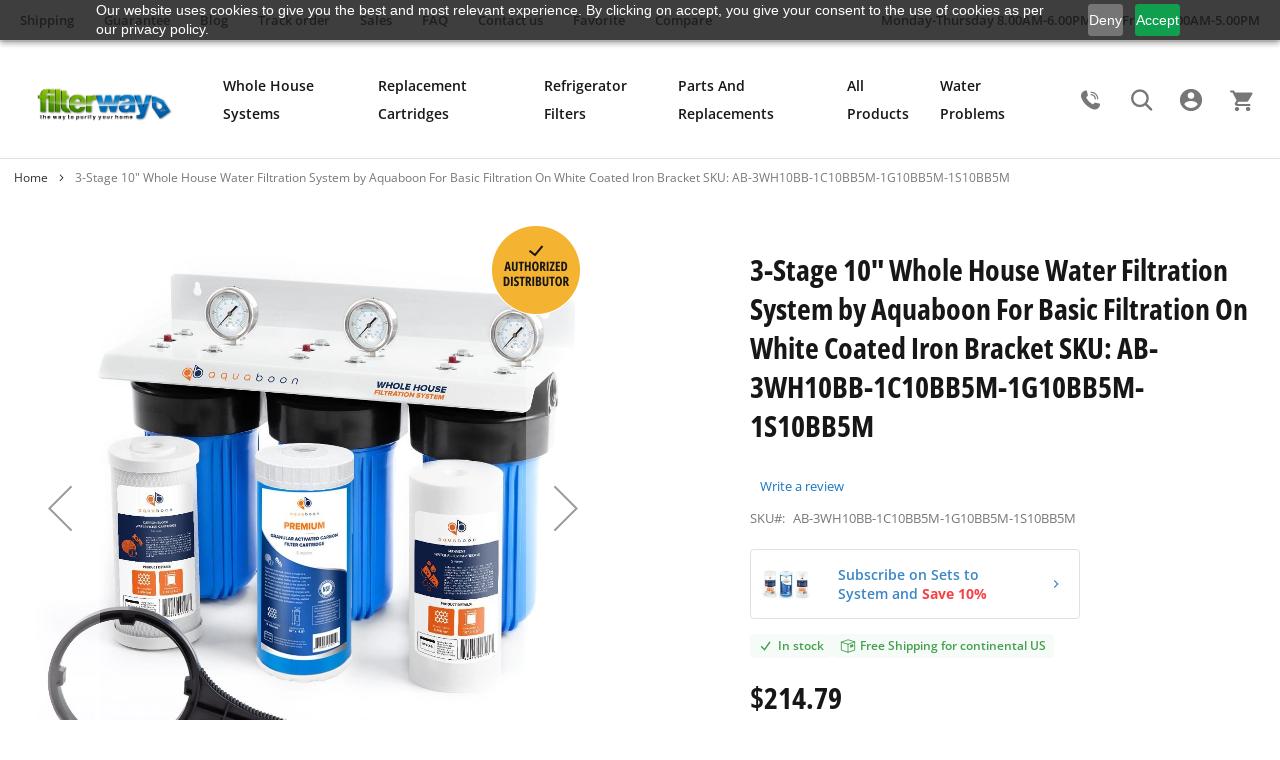

--- FILE ---
content_type: text/html; charset=UTF-8
request_url: https://filterway.com/filtration-types-basic-white-coated-10-3-stage
body_size: 33186
content:
 <!doctype html><html lang="en"><head prefix="og: http://ogp.me/ns# fb: http://ogp.me/ns/fb# product: http://ogp.me/ns/product#"><meta charset="utf-8"/>
<meta name="title" content="3-Stage 10&quot; Whole House Water Filtration System by Aquaboon For Basic Filtration On White Coated Iron Bracket SKU: AB-3WH10BB-1C10BB5M-1G10BB5M-1S10BB5M — Buy at FilterWay.com"/>
<meta name="description" content="3-Stage 10&quot; Whole House Water Filtration System by Aquaboon For Basic Filtration On White Coated Iron Bracket SKU: AB-3WH10BB-1C10BB5M-1G10BB5M-1S10BB5M ✔ Buy for 214.79 ✔ High quality ✔ Long life ✈ Free Shipping for Continental US ☎ 1-800-753-5327 ✔ Call Us Toll Free"/>
<meta name="robots" content="INDEX,FOLLOW"/>
<meta name="viewport" content="width=device-width, initial-scale=1"/>
<meta name="format-detection" content="telephone=no"/>
<title>3-Stage 10&quot; Whole House Water Filtration System by Aquaboon For Basic Filtration On White Coated Iron Bracket SKU: AB-3WH10BB-1C10BB5M-1G10BB5M-1S10BB5M — Buy at FilterWay.com</title>
<link  rel="preload"    href="https://filterway.com/static/version1768555423/_cache/merged/91a3fb8e12076dfb53c696f0ec5942e5.min.css" as="style"/>
<link  rel="preload"    href="https://filterway.com/static/version1768555423/_cache/merged/0b6fe6a98c18288fea505d37c3f5790a.min.css" as="style"/>

<link  rel="canonical" href="https://filterway.com/filtration-types-basic-white-coated-10-3-stage" />
<link  rel="alternate" hreflang="en-US" href="https://filterway.com/filtration-types-basic-white-coated-10-3-stage" />
<link  rel="icon" type="image/x-icon" href="https://filterway.com/media/favicon/stores/1/favicon.ico" />
<link  rel="shortcut icon" type="image/x-icon" href="https://filterway.com/media/favicon/stores/1/favicon.ico" />
<!-- Google Tag Manager -->
<!-- End Google Tag Manager -->

<!-- Hotjar Tracking Code for https://filterway.com/ -->
<style>
    #wrapper-preloader{
        position: fixed;
        top: 0;
        left: 0;
        right: 0;
        bottom: 0;
        display: flex;
        justify-content: center;
        align-items: center;
        background-color: #fff;
        z-index: 99999999;
        max-width: 100%;
    }
</style>






<meta name="google-site-verification" content="5UbtOf3taWbxF_KpM0F_9hbI3PUtRGmewpimcZOGYiI" />    <style data-type="criticalCss"></style> <style> #bss_ajaxcart_popup .btn-continue .continue { background: #369CD6!important; color: #FFFFFF!important; } #bss_ajaxcart_popup .btn-continue .continue:hover { background: #369CD6!important; } #bss_ajaxcart_popup .btn-viewcart .viewcart { background: #2C4A65!important; color: #FFFFFF!important; } #bss_ajaxcart_popup .btn-viewcart .viewcart:hover { background: #2C4A65!important; }</style>     <meta property="og:type" content="product" /><meta property="og:title" content="3-Stage&#x20;10&quot;&#x20;Whole&#x20;House&#x20;Water&#x20;Filtration&#x20;System&#x20;by&#x20;Aquaboon&#x20;For&#x20;Basic&#x20;Filtration&#x20;On&#x20;White&#x20;Coated&#x20;Iron&#x20;Bracket&#x20;SKU&#x3A;&#x20;AB-3WH10BB-1C10BB5M-1G10BB5M-1S10BB5M" /><meta property="og:image" content="https://filterway.com/media/catalog/product/cache/c4308ee06fcaecc14e0b9a29584b36fc/1/_/1_10.jpg" /><meta property="og:description" content="" /><meta property="og:url" content="https://filterway.com/filtration-types-basic-white-coated-10-3-stage" /> <meta property="product:price:amount" content="214.79"/> <meta property="product:price:currency" content="USD"/> 
<link rel="stylesheet" media="print" onload="this.onload=null;this.media='all'" href="https://filterway.com/static/version1768555423/_cache/merged/91a3fb8e12076dfb53c696f0ec5942e5.min.css">
<link rel="stylesheet" media="print" onload="this.onload=null;this.media='screen and (min-width: 768px)'" href="https://filterway.com/static/version1768555423/_cache/merged/0b6fe6a98c18288fea505d37c3f5790a.min.css">
<link rel="stylesheet" media="print" onload="this.onload=null;this.media='print'" href="https://filterway.com/static/version1768555423/frontend/Stagem/filterway/en_US/css/print.min.css">
</head><body data-container="body" data-mage-init='{"loaderAjax": {}, "loader": { "icon": "https://filterway.com/static/version1768555423/frontend/Stagem/filterway/en_US/images/loader-2.gif"}}' class="pl-thm-stagem pl-thm-stagem-filterway whole-house-system catalog-product-view product-filtration-types-basic-white-coated-10-3-stage page-layout-1column" id="html-body"><img width="325" height="69" id="preloader" src="https://filterway.com/media/iopt/wysiwyg/icon-preloader_1.webp" alt="logo" style=" position: absolute; top: 50%; left: 50%; transform: translate(-50%, -50%); z-index: 9999999999999999999; max-width: unset!important;"><div id="wrapper-preloader" style=" position: fixed; top: 0; left: 0; right: 0; bottom: 0; background-color: #fff; z-index: 999999999; max-width: 100%;"></div><div class="cookie-status-message" id="cookie-status">The store will not work correctly when cookies are disabled.</div> <noscript><div class="message global noscript"><div class="content"><p><strong>JavaScript seems to be disabled in your browser.</strong> <span> For the best experience on our site, be sure to turn on Javascript in your browser.</span></p></div></div></noscript>    <div class="page-wrapper"><header class="page-header" ><div class="panel wrapper"><div class="panel header"><div class="top-link"><a href="/shipping-policy/" class="shipping">Shipping</a> <a href="/guarantee/" class="guarantee">Guarantee</a> <a href="/blog/" class="blog">Blog</a> <a href="/shippingtracking/" class="track-order">Track order</a> <a href="/sales/" class="sales">Sales</a> <a href="/faq/" class="faq">FAQ</a> <a href="/contact/" class="contact-us">Contact us</a>   <div class="link wishlist"  data-bind="scope:`popup` ">
                    <a href="https://filterway.com/guestwishlist/index/index/" >
                        <span class="label">Favorite</span>
                         <!-- ko if: popup().counter -->
                            <span style="display: none;" data-bind="text: popup().items.length" class="counter qty"></span>
                        <!-- /ko -->
                    </a>
                </div>
                <div class="item link compare" data-bind="scope: 'compareProducts'" data-role="compare-products-link"><a class="action compare no-display" title="Compare&#x20;Products" data-bind="attr: {'href': compareProducts().listUrl}, css: {'no-display': !compareProducts().count}" ><span class="label">Compare</span> <span class="counter qty" ><span class="counter-number" data-bind="text: compareProducts().countCaption && compareProducts().items.length"></span></span></a></div></div><div class="working-hour"><p>Monday-Thursday 8.00AM-6.00PM</p><p>Friday 8.00AM-5.00PM</p></div></div></div><div class="header-content-wrapper"><div class="header content"><span data-action="toggle-nav" class="action nav-toggle"><span>Toggle Nav</span></span>   <a class="logo" href="https://filterway.com/" title=""><img src="[data-uri]" data-mst-lazy-src="https://filterway.com/media/iopt/logo/stores/1/new-logo_1.webp" alt="" width="170" height="59"  class="mst-lazy"><noscript><img src="https://filterway.com/media/iopt/logo/stores/1/new-logo_1.webp" alt="" width="170" height="59" /></noscript></a> <div class="header-center-blocks-wrapper">  <div class="sections nav-sections"> <div class="section-items nav-sections-items" data-mage-init='{"tabs":{"openedState":"active"}}'><div class="header-top"><div class="search-label"></div>  <a class="logo" href="https://filterway.com/" title=""><img src="[data-uri]" data-mst-lazy-src="https://filterway.com/media/iopt/logo/stores/1/new-logo_1.webp" alt="" width="217" height="59"  class="mst-lazy"><noscript><img src="https://filterway.com/media/iopt/logo/stores/1/new-logo_1.webp" alt="" width="217" height="59" /></noscript></a> <div class="call-us"><a class="phone" href="tel:+18007535327"><img src="[data-uri]" data-mst-lazy-src="https://filterway.com/media/iopt/stagem/icons/phone-btn_1.webp" height="42" width="42" class="mst-lazy"><noscript><img src="https://filterway.com/media/iopt/stagem/icons/phone-btn_1.webp" height="42" width="42"></noscript></a></div><span data-action="toggle-nav" class="action nav-toggle"><span>Toggle Nav</span></span></div><div class="section-item-content nav-sections-item-content" id="store.menu" data-role="content"> <div class="header-menu-block-links"> <div class="link authorization-link" data-label="or"><a href="/customer/account/login"><span>Sign In</span></a></div>  <div class="link wishlist"  data-bind="scope:`popup` ">
                    <a href="https://filterway.com/guestwishlist/index/index/" >
                        <span class="label">Favorite</span>
                         <!-- ko if: popup().counter -->
                            <span style="display: none;" data-bind="text: popup().items.length" class="counter qty"></span>
                        <!-- /ko -->
                    </a>
                </div>
                <div class="item link compare" data-bind="scope: 'compareProducts'" data-role="compare-products-link"><a class="action compare no-display" title="Compare&#x20;Products" data-bind="attr: {'href': compareProducts().listUrl}, css: {'no-display': !compareProducts().count}" ><span class="label">Compare</span> <span class="counter qty" ><span class="counter-number" data-bind="text: compareProducts().countCaption && compareProducts().items.length"></span></span></a></div></div>   <div class="block ves-menu ves-megamenu-mobile " id="menu-top17690638201528093471-menu"> <nav class="navigation" role="navigation" data-action="navigation"><ul id="menu-top17690638201528093471" class="ves-megamenu menu-hover menu-hover ves-horizontal  hide-blocks"   data-mage-init='{"menu":{"responsive":false, "expanded":false, "position":{"my":"left top","at":"left bottom"}}}' data-toggle-mobile-nav="false"><li id="vesitem-123961769063820160903954" class=" nav-item level0 submenu-left subhover  dropdown level-top whole-house-systems-menu-item parent"  ><a href="https://filterway.com/whole-house-systems" title="Whole House Systems" target="_self"   class=" nav-anchor"><span>Whole House Systems</span><span class="opener"></span></a><div class=" submenu dropdown-menu animated "  style="animation-duration: 0.5s;-webkit-animation-duration: 0.5s;"><div class="submenu-inner before-ves-submenu-inner"><div class="item-header"><p>Whole House Systems</p></div><div class="content-wrapper"><div class="item-content" style="width:100%"><div class="level1 nav-dropdown ves-column1 "><div class="item-content1 hidden-xs hidden-sm"><div class="mega-col mega-col-13 mega-col-level-1 col-xs-12"><div id="vesitem-1238417690638201767995696" class=" nav-item level1 submenu-left subhover  dropdown-submenu view-all"  ><a href="https://filterway.com/whole-house-systems" title="View All Whole House Systems" target="_self"   class=" nav-anchor"><span>View All Whole House Systems</span></a></div><div id="vesitem-1238517690638201317449011" class=" nav-item level1 submenu-left subhover  dropdown-submenu "   data-hovericon="" data-iconsrc="https://filterway.com/media//menu/0-basic-filtration.png"><a href="/filtration-types-basic-stainless-steel-20-3-stage" title="Basic filtration" target="_self"   class=" nav-anchor"><img  class="mst-lazy item-icon icon-left"  src="[data-uri]" data-mst-lazy-src="https://filterway.com/media/iopt/menu/0-basic-filtration_1.webp" alt="Basic filtration"/><noscript><img class="item-icon icon-left"  src="https://filterway.com/media/iopt/menu/0-basic-filtration_1.webp" alt="Basic filtration"/></noscript><span>Basic filtration</span></a></div><div id="vesitem-123861769063820351056347" class=" nav-item level1 submenu-left subhover  dropdown-submenu "   data-hovericon="" data-iconsrc="https://filterway.com/media//wysiwyg/menu/0-Premium-filtration12.png"><a href="/3-stage-20-whole-house-water-purification-system-by-aquaboon-ab-3whpg20bb-1c20bb5mp-1k20bb-1s20bb5m" title="Premium filtration" target="_self"   class=" nav-anchor"><img  class="mst-lazy item-icon icon-left"  src="[data-uri]" data-mst-lazy-src="https://filterway.com/media/iopt/wysiwyg/menu/0-Premium-filtration12.webp" alt="Premium filtration"/><noscript><img class="item-icon icon-left"  src="https://filterway.com/media/iopt/wysiwyg/menu/0-Premium-filtration12.webp" alt="Premium filtration"/></noscript><span>Premium filtration</span></a></div><div id="vesitem-123871769063820484666141" class=" nav-item level1 submenu-left subhover  dropdown-submenu "   data-hovericon="" data-iconsrc="https://filterway.com/media//menu/0-Heavy-metal-filtration.png"><a href="/filtration-types-heavy-metals-stainless-steel-20-3-stage" title="Heavy metals filtration" target="_self"   class=" nav-anchor"><img  class="mst-lazy item-icon icon-left"  src="[data-uri]" data-mst-lazy-src="https://filterway.com/media/iopt/menu/0-Heavy-metal-filtration_1.webp" alt="Heavy metals filtration"/><noscript><img class="item-icon icon-left"  src="https://filterway.com/media/iopt/menu/0-Heavy-metal-filtration_1.webp" alt="Heavy metals filtration"/></noscript><span>Heavy metals filtration</span></a></div><div id="vesitem-123881769063820612122804" class=" nav-item level1 submenu-left subhover  dropdown-submenu "   data-hovericon="" data-iconsrc="https://filterway.com/media/menu/0-anti-scale.png"><a href="/filtration-types-anti-scale-stainless-steel-20-3-stage" title="Anti-scale filtration" target="_self"   class=" nav-anchor"><img  class="mst-lazy item-icon icon-left"  src="[data-uri]" data-mst-lazy-src="https://filterway.com/media/iopt/menu/0-anti-scale_1.webp" alt="Anti-scale filtration"/><noscript><img class="item-icon icon-left"  src="https://filterway.com/media/iopt/menu/0-anti-scale_1.webp" alt="Anti-scale filtration"/></noscript><span>Anti-scale filtration</span></a></div><div id="vesitem-1238917690638201909007713" class=" nav-item level1 submenu-left subhover  dropdown-submenu "   data-hovericon="" data-iconsrc="https://filterway.com/media/menu/0-iron-manganese.png"><a href="/filtration-types-iron-and-manganese-stainless-steel-20-3-stage" title="Iron & manganese filtration" target="_self"   class=" nav-anchor"><img  class="mst-lazy item-icon icon-left"  src="[data-uri]" data-mst-lazy-src="https://filterway.com/media/iopt/menu/0-iron-manganese_1.webp" alt="Iron & manganese filtration"/><noscript><img class="item-icon icon-left"  src="https://filterway.com/media/iopt/menu/0-iron-manganese_1.webp" alt="Iron & manganese filtration"/></noscript><span>Iron & manganese filtration</span></a></div><div id="vesitem-123901769063820781291465" class=" nav-item level1 submenu-left subhover  dropdown-submenu "   data-hovericon="" data-iconsrc="https://filterway.com/media/menu/1-stage-filtration3.png"><a href="/whole-house-systems/1-stage-filtration-systems" title="1-stage filtration" target="_self"   class=" nav-anchor"><img  class="mst-lazy item-icon icon-left"  src="[data-uri]" data-mst-lazy-src="https://filterway.com/media/iopt/menu/1-stage-filtration3_1.webp" alt="1-stage filtration"/><noscript><img class="item-icon icon-left"  src="https://filterway.com/media/iopt/menu/1-stage-filtration3_1.webp" alt="1-stage filtration"/></noscript><span>1-stage filtration</span></a></div><div id="vesitem-123911769063820357809858" class=" nav-item level1 submenu-left subhover  dropdown-submenu "   data-hovericon="" data-iconsrc="https://filterway.com/media/menu/2-stage-filtration3.png"><a href="/whole-house-systems/2-stage-filtration-systems" title="2-stage filtration" target="_self"   class=" nav-anchor"><img  class="mst-lazy item-icon icon-left"  src="[data-uri]" data-mst-lazy-src="https://filterway.com/media/iopt/menu/2-stage-filtration3_1.webp" alt="2-stage filtration"/><noscript><img class="item-icon icon-left"  src="https://filterway.com/media/iopt/menu/2-stage-filtration3_1.webp" alt="2-stage filtration"/></noscript><span>2-stage filtration</span></a></div><div id="vesitem-123921769063820865077557" class=" nav-item level1 submenu-left subhover  dropdown-submenu three-stage-filtration"   data-hovericon="" data-iconsrc="https://filterway.com/media/menu/3stage.png"><a href="/whole-house-systems/3-stage-filtration-systems" title="3-stage filtration" target="_self"   class=" nav-anchor"><img  class="mst-lazy item-icon icon-left"  src="[data-uri]" data-mst-lazy-src="https://filterway.com/media/iopt/menu/3stage_1.webp" alt="3-stage filtration"/><noscript><img class="item-icon icon-left"  src="https://filterway.com/media/iopt/menu/3stage_1.webp" alt="3-stage filtration"/></noscript><span>3-stage filtration</span></a></div><div id="vesitem-124421769063820326649706" class=" nav-item level1 nav-1-10 submenu-left subhover  dropdown-submenu  category-item"   data-hovericon="" data-iconsrc="https://filterway.com/media//wysiwyg/menu/Softner_Static_12_2-min1.png"><a href="https://filterway.com/whole-house-systems/water-softeners/" title="Water softeners" target="_self"   class=" nav-anchor"><img  class="mst-lazy item-icon icon-left"  src="[data-uri]" data-mst-lazy-src="https://filterway.com/media/iopt/wysiwyg/menu/Softner_Static_12_2-min1.webp" alt="Water softeners"/><noscript><img class="item-icon icon-left"  src="https://filterway.com/media/iopt/wysiwyg/menu/Softner_Static_12_2-min1.webp" alt="Water softeners"/></noscript><span>Water softeners</span></a></div><div id="vesitem-12393176906382093583565" class=" nav-item level1 nav-1-11 submenu-left subhover  dropdown-submenu  category-item"   data-hovericon="" data-iconsrc="https://filterway.com/media/menu/Lampnew.png"><a href="https://filterway.com/whole-house-systems/ultraviolet-uv-filtration/" title="Ultraviolet (UV) Filtration" target="_self"   class=" nav-anchor"><img  class="mst-lazy item-icon icon-left"  src="[data-uri]" data-mst-lazy-src="https://filterway.com/media/iopt/menu/Lampnew_1.webp" alt="Ultraviolet (UV) Filtration"/><noscript><img class="item-icon icon-left"  src="https://filterway.com/media/iopt/menu/Lampnew_1.webp" alt="Ultraviolet (UV) Filtration"/></noscript><span>Ultraviolet (UV) Filtration</span></a></div><div id="vesitem-1239417690638201142430234" class=" nav-item level1 submenu-left subhover  dropdown-submenu "   data-hovericon="" data-iconsrc="https://filterway.com/media/menu/replacement-image.png"><a href="/replacement-filter-cartridges/replacement-sets" title="Replacement Sets" target="_self"   class=" nav-anchor"><img  class="mst-lazy item-icon icon-left"  src="[data-uri]" data-mst-lazy-src="https://filterway.com/media/iopt/menu/replacement-image_1.webp" alt="Replacement Sets"/><noscript><img class="item-icon icon-left"  src="https://filterway.com/media/iopt/menu/replacement-image_1.webp" alt="Replacement Sets"/></noscript><span>Replacement Sets</span></a></div><div id="vesitem-1239517690638201917637852" class=" nav-item level1 submenu-left subhover  dropdown-submenu "   data-hovericon="" data-iconsrc="https://filterway.com/media//menu/components-image.png"><a href="/parts-and-replacements/components" title="Components" target="_self"   class=" nav-anchor"><img  class="mst-lazy item-icon icon-left"  src="[data-uri]" data-mst-lazy-src="https://filterway.com/media/iopt/menu/components-image_1.webp" alt="Components"/><noscript><img class="item-icon icon-left"  src="https://filterway.com/media/iopt/menu/components-image_1.webp" alt="Components"/></noscript><span>Components</span></a></div></div></div><div class="item-content2 hidden-lg hidden-md"><div id="vesitem-12384176906382017679956962" class=" nav-item level1 submenu-left subhover  dropdown-submenu view-all"  ><a href="https://filterway.com/whole-house-systems" title="View All Whole House Systems" target="_self"   class=" nav-anchor"><span>View All Whole House Systems</span></a></div><div id="vesitem-12385176906382013174490112" class=" nav-item level1 submenu-left subhover  dropdown-submenu "   data-hovericon="" data-iconsrc="https://filterway.com/media//menu/0-basic-filtration.png"><a href="/filtration-types-basic-stainless-steel-20-3-stage" title="Basic filtration" target="_self"   class=" nav-anchor"><img  class="mst-lazy item-icon icon-left"  src="[data-uri]" data-mst-lazy-src="https://filterway.com/media/iopt/menu/0-basic-filtration_1.webp" alt="Basic filtration"/><noscript><img class="item-icon icon-left"  src="https://filterway.com/media/iopt/menu/0-basic-filtration_1.webp" alt="Basic filtration"/></noscript><span>Basic filtration</span></a></div><div id="vesitem-1238617690638203510563472" class=" nav-item level1 submenu-left subhover  dropdown-submenu "   data-hovericon="" data-iconsrc="https://filterway.com/media//wysiwyg/menu/0-Premium-filtration12.png"><a href="/3-stage-20-whole-house-water-purification-system-by-aquaboon-ab-3whpg20bb-1c20bb5mp-1k20bb-1s20bb5m" title="Premium filtration" target="_self"   class=" nav-anchor"><img  class="mst-lazy item-icon icon-left"  src="[data-uri]" data-mst-lazy-src="https://filterway.com/media/iopt/wysiwyg/menu/0-Premium-filtration12.webp" alt="Premium filtration"/><noscript><img class="item-icon icon-left"  src="https://filterway.com/media/iopt/wysiwyg/menu/0-Premium-filtration12.webp" alt="Premium filtration"/></noscript><span>Premium filtration</span></a></div><div id="vesitem-1238717690638204846661412" class=" nav-item level1 submenu-left subhover  dropdown-submenu "   data-hovericon="" data-iconsrc="https://filterway.com/media//menu/0-Heavy-metal-filtration.png"><a href="/filtration-types-heavy-metals-stainless-steel-20-3-stage" title="Heavy metals filtration" target="_self"   class=" nav-anchor"><img  class="mst-lazy item-icon icon-left"  src="[data-uri]" data-mst-lazy-src="https://filterway.com/media/iopt/menu/0-Heavy-metal-filtration_1.webp" alt="Heavy metals filtration"/><noscript><img class="item-icon icon-left"  src="https://filterway.com/media/iopt/menu/0-Heavy-metal-filtration_1.webp" alt="Heavy metals filtration"/></noscript><span>Heavy metals filtration</span></a></div><div id="vesitem-1238817690638206121228042" class=" nav-item level1 submenu-left subhover  dropdown-submenu "   data-hovericon="" data-iconsrc="https://filterway.com/media/menu/0-anti-scale.png"><a href="/filtration-types-anti-scale-stainless-steel-20-3-stage" title="Anti-scale filtration" target="_self"   class=" nav-anchor"><img  class="mst-lazy item-icon icon-left"  src="[data-uri]" data-mst-lazy-src="https://filterway.com/media/iopt/menu/0-anti-scale_1.webp" alt="Anti-scale filtration"/><noscript><img class="item-icon icon-left"  src="https://filterway.com/media/iopt/menu/0-anti-scale_1.webp" alt="Anti-scale filtration"/></noscript><span>Anti-scale filtration</span></a></div><div id="vesitem-12389176906382019090077132" class=" nav-item level1 submenu-left subhover  dropdown-submenu "   data-hovericon="" data-iconsrc="https://filterway.com/media/menu/0-iron-manganese.png"><a href="/filtration-types-iron-and-manganese-stainless-steel-20-3-stage" title="Iron & manganese filtration" target="_self"   class=" nav-anchor"><img  class="mst-lazy item-icon icon-left"  src="[data-uri]" data-mst-lazy-src="https://filterway.com/media/iopt/menu/0-iron-manganese_1.webp" alt="Iron & manganese filtration"/><noscript><img class="item-icon icon-left"  src="https://filterway.com/media/iopt/menu/0-iron-manganese_1.webp" alt="Iron & manganese filtration"/></noscript><span>Iron & manganese filtration</span></a></div><div id="vesitem-1239017690638207812914652" class=" nav-item level1 submenu-left subhover  dropdown-submenu "   data-hovericon="" data-iconsrc="https://filterway.com/media/menu/1-stage-filtration3.png"><a href="/whole-house-systems/1-stage-filtration-systems" title="1-stage filtration" target="_self"   class=" nav-anchor"><img  class="mst-lazy item-icon icon-left"  src="[data-uri]" data-mst-lazy-src="https://filterway.com/media/iopt/menu/1-stage-filtration3_1.webp" alt="1-stage filtration"/><noscript><img class="item-icon icon-left"  src="https://filterway.com/media/iopt/menu/1-stage-filtration3_1.webp" alt="1-stage filtration"/></noscript><span>1-stage filtration</span></a></div><div id="vesitem-1239117690638203578098582" class=" nav-item level1 submenu-left subhover  dropdown-submenu "   data-hovericon="" data-iconsrc="https://filterway.com/media/menu/2-stage-filtration3.png"><a href="/whole-house-systems/2-stage-filtration-systems" title="2-stage filtration" target="_self"   class=" nav-anchor"><img  class="mst-lazy item-icon icon-left"  src="[data-uri]" data-mst-lazy-src="https://filterway.com/media/iopt/menu/2-stage-filtration3_1.webp" alt="2-stage filtration"/><noscript><img class="item-icon icon-left"  src="https://filterway.com/media/iopt/menu/2-stage-filtration3_1.webp" alt="2-stage filtration"/></noscript><span>2-stage filtration</span></a></div><div id="vesitem-1239217690638208650775572" class=" nav-item level1 submenu-left subhover  dropdown-submenu three-stage-filtration"   data-hovericon="" data-iconsrc="https://filterway.com/media/menu/3stage.png"><a href="/whole-house-systems/3-stage-filtration-systems" title="3-stage filtration" target="_self"   class=" nav-anchor"><img  class="mst-lazy item-icon icon-left"  src="[data-uri]" data-mst-lazy-src="https://filterway.com/media/iopt/menu/3stage_1.webp" alt="3-stage filtration"/><noscript><img class="item-icon icon-left"  src="https://filterway.com/media/iopt/menu/3stage_1.webp" alt="3-stage filtration"/></noscript><span>3-stage filtration</span></a></div><div id="vesitem-1244217690638203266497062" class=" nav-item level1 submenu-left subhover  dropdown-submenu "   data-hovericon="" data-iconsrc="https://filterway.com/media//wysiwyg/menu/Softner_Static_12_2-min1.png"><a href="https://filterway.com/whole-house-systems/water-softeners/" title="Water softeners" target="_self"   class=" nav-anchor"><img  class="mst-lazy item-icon icon-left"  src="[data-uri]" data-mst-lazy-src="https://filterway.com/media/iopt/wysiwyg/menu/Softner_Static_12_2-min1.webp" alt="Water softeners"/><noscript><img class="item-icon icon-left"  src="https://filterway.com/media/iopt/wysiwyg/menu/Softner_Static_12_2-min1.webp" alt="Water softeners"/></noscript><span>Water softeners</span></a></div><div id="vesitem-123931769063820935835652" class=" nav-item level1 submenu-left subhover  dropdown-submenu "   data-hovericon="" data-iconsrc="https://filterway.com/media/menu/Lampnew.png"><a href="https://filterway.com/whole-house-systems/ultraviolet-uv-filtration/" title="Ultraviolet (UV) Filtration" target="_self"   class=" nav-anchor"><img  class="mst-lazy item-icon icon-left"  src="[data-uri]" data-mst-lazy-src="https://filterway.com/media/iopt/menu/Lampnew_1.webp" alt="Ultraviolet (UV) Filtration"/><noscript><img class="item-icon icon-left"  src="https://filterway.com/media/iopt/menu/Lampnew_1.webp" alt="Ultraviolet (UV) Filtration"/></noscript><span>Ultraviolet (UV) Filtration</span></a></div><div id="vesitem-12394176906382011424302342" class=" nav-item level1 submenu-left subhover  dropdown-submenu "   data-hovericon="" data-iconsrc="https://filterway.com/media/menu/replacement-image.png"><a href="/replacement-filter-cartridges/replacement-sets" title="Replacement Sets" target="_self"   class=" nav-anchor"><img  class="mst-lazy item-icon icon-left"  src="[data-uri]" data-mst-lazy-src="https://filterway.com/media/iopt/menu/replacement-image_1.webp" alt="Replacement Sets"/><noscript><img class="item-icon icon-left"  src="https://filterway.com/media/iopt/menu/replacement-image_1.webp" alt="Replacement Sets"/></noscript><span>Replacement Sets</span></a></div><div id="vesitem-12395176906382019176378522" class=" nav-item level1 submenu-left subhover  dropdown-submenu "   data-hovericon="" data-iconsrc="https://filterway.com/media//menu/components-image.png"><a href="/parts-and-replacements/components" title="Components" target="_self"   class=" nav-anchor"><img  class="mst-lazy item-icon icon-left"  src="[data-uri]" data-mst-lazy-src="https://filterway.com/media/iopt/menu/components-image_1.webp" alt="Components"/><noscript><img class="item-icon icon-left"  src="https://filterway.com/media/iopt/menu/components-image_1.webp" alt="Components"/></noscript><span>Components</span></a></div></div></div></div></div></div></div></li><li id="vesitem-1241317690638201713842875" class=" nav-item level0 nav-1 submenu-left subhover  dropdown level-top replacement-cartridges category-item parent"  ><a href="https://filterway.com/replacement-filter-cartridges/" title="Replacement Cartridges" target="_self"   class=" nav-anchor"><span>Replacement Cartridges</span><span class="opener"></span></a><div class=" submenu dropdown-menu animated "  style="animation-duration: 0.5s;-webkit-animation-duration: 0.5s;"><div class="submenu-inner before-ves-submenu-inner"><div class="item-header"><p>Replacement Cartridges</p></div><div class="content-wrapper"><div class="item-content" style="width:100%"><div class="level1 nav-dropdown ves-column1 "><div class="item-content1 hidden-xs hidden-sm"><div class="mega-col mega-col-15 mega-col-level-1 col-xs-12"><div id="vesitem-1239817690638201704798388" class=" nav-item level1 submenu-left subhover  dropdown-submenu view-all"  ><a href="https://filterway.com/replacement-filter-cartridges" title="View All Replacement Cartridges" target="_self"   class=" nav-anchor"><span>View All Replacement Cartridges</span></a></div><div id="vesitem-1239917690638201897052414" class=" nav-item level1 submenu-left subgroup  dropdown-submenu "   data-hovericon="" data-iconsrc="https://filterway.com/media//menu/1-1.png"><a href="/replacement-filter-cartridges/gac-filters" title="Granular Activated Carbon (GAC) Cartridge" target="_self"   class=" nav-anchor subitems-group"><img  class="mst-lazy item-icon icon-left"  src="[data-uri]" data-mst-lazy-src="https://filterway.com/media/iopt/menu/1-1_1.webp" alt="Granular Activated Carbon (GAC) Cartridge"/><noscript><img class="item-icon icon-left"  src="https://filterway.com/media/iopt/menu/1-1_1.webp" alt="Granular Activated Carbon (GAC) Cartridge"/></noscript><span>Granular Activated Carbon (GAC) Cartridge</span></a></div><div id="vesitem-124001769063820288692143" class=" nav-item level1 submenu-left subgroup  dropdown-submenu "   data-hovericon="" data-iconsrc="https://filterway.com/media//menu/2-1.png"><a href="/replacement-filter-cartridges/carbon-water-filters" title="Carbon Block  Cartridge" target="_self"   class=" nav-anchor subitems-group"><img  class="mst-lazy item-icon icon-left"  src="[data-uri]" data-mst-lazy-src="https://filterway.com/media/iopt/menu/2-1_1.webp" alt="Carbon Block  Cartridge"/><noscript><img class="item-icon icon-left"  src="https://filterway.com/media/iopt/menu/2-1_1.webp" alt="Carbon Block  Cartridge"/></noscript><span>Carbon Block  Cartridge</span></a></div><div id="vesitem-124011769063820959894978" class=" nav-item level1 submenu-left subgroup  dropdown-submenu "   data-hovericon="" data-iconsrc="https://filterway.com/media/wysiwyg/menu/kdf.png"><a href="/replacement-filter-cartridges/kdf-filters" title="Kinetic Degradation Fluxion (KDF) Cartridge" target="_self"   class=" nav-anchor subitems-group"><img  class="mst-lazy item-icon icon-left"  src="[data-uri]" data-mst-lazy-src="https://filterway.com/media/iopt/wysiwyg/menu/kdf_1.webp" alt="Kinetic Degradation Fluxion (KDF) Cartridge"/><noscript><img class="item-icon icon-left"  src="https://filterway.com/media/iopt/wysiwyg/menu/kdf_1.webp" alt="Kinetic Degradation Fluxion (KDF) Cartridge"/></noscript><span>Kinetic Degradation Fluxion (KDF) Cartridge</span></a></div><div id="vesitem-124021769063820694482628" class=" nav-item level1 submenu-left subgroup  dropdown-submenu "   data-hovericon="" data-iconsrc="https://filterway.com/media/menu/4-1.png"><a href="/replacement-filter-cartridges/inline-filters" title="Inline Post Membrane Cartridge" target="_self"   class=" nav-anchor subitems-group"><img  class="mst-lazy item-icon icon-left"  src="[data-uri]" data-mst-lazy-src="https://filterway.com/media/iopt/menu/4-1_1.webp" alt="Inline Post Membrane Cartridge"/><noscript><img class="item-icon icon-left"  src="https://filterway.com/media/iopt/menu/4-1_1.webp" alt="Inline Post Membrane Cartridge"/></noscript><span>Inline Post Membrane Cartridge</span></a></div><div id="vesitem-1240317690638201262549177" class=" nav-item level1 submenu-left subgroup  dropdown-submenu "   data-hovericon="" data-iconsrc="https://filterway.com/media/menu/5-1.png"><a href="/replacement-filter-cartridges/sediment-water-filters/melt-blown-sediment-filters" title="Sediment Depth Cartridge" target="_self"   class=" nav-anchor subitems-group"><img  class="mst-lazy item-icon icon-left"  src="[data-uri]" data-mst-lazy-src="https://filterway.com/media/iopt/menu/5-1_1.webp" alt="Sediment Depth Cartridge"/><noscript><img class="item-icon icon-left"  src="https://filterway.com/media/iopt/menu/5-1_1.webp" alt="Sediment Depth Cartridge"/></noscript><span>Sediment Depth Cartridge</span></a></div><div id="vesitem-1240417690638201951087951" class=" nav-item level1 submenu-left subgroup  dropdown-submenu "   data-hovericon="" data-iconsrc="https://filterway.com/media//menu/6-1.png"><a href="/replacement-filter-cartridges/sediment-water-filters/pleated-sediment-filters" title="Pleated Sediment Cartridge" target="_self"   class=" nav-anchor subitems-group"><img  class="mst-lazy item-icon icon-left"  src="[data-uri]" data-mst-lazy-src="https://filterway.com/media/iopt/menu/6-1_1.webp" alt="Pleated Sediment Cartridge"/><noscript><img class="item-icon icon-left"  src="https://filterway.com/media/iopt/menu/6-1_1.webp" alt="Pleated Sediment Cartridge"/></noscript><span>Pleated Sediment Cartridge</span></a></div><div id="vesitem-124051769063820178576634" class=" nav-item level1 submenu-left subgroup  dropdown-submenu "   data-hovericon="" data-iconsrc="https://filterway.com/media/menu/7-1.png"><a href="/replacement-filter-cartridges/sediment-water-filters/string-wound-sediment-filters" title="String Wound Sediment Cartridge" target="_self"   class=" nav-anchor subitems-group"><img  class="mst-lazy item-icon icon-left"  src="[data-uri]" data-mst-lazy-src="https://filterway.com/media/iopt/menu/7-1_1.webp" alt="String Wound Sediment Cartridge"/><noscript><img class="item-icon icon-left"  src="https://filterway.com/media/iopt/menu/7-1_1.webp" alt="String Wound Sediment Cartridge"/></noscript><span>String Wound Sediment Cartridge</span></a></div><div id="vesitem-1240617690638201970743172" class=" nav-item level1 submenu-left subhover  dropdown-submenu "   data-hovericon="" data-iconsrc="https://filterway.com/media/menu/8-1.png"><a href="/replacement-filter-cartridges/sediment-water-filters/grooved-sediment-filters" title="Grooved Sediment Cartridge" target="_self"   class=" nav-anchor"><img  class="mst-lazy item-icon icon-left"  src="[data-uri]" data-mst-lazy-src="https://filterway.com/media/iopt/menu/8-1_1.webp" alt="Grooved Sediment Cartridge"/><noscript><img class="item-icon icon-left"  src="https://filterway.com/media/iopt/menu/8-1_1.webp" alt="Grooved Sediment Cartridge"/></noscript><span>Grooved Sediment Cartridge</span></a></div><div id="vesitem-1240717690638201100067571" class=" nav-item level1 submenu-left subhover  dropdown-submenu "   data-hovericon="" data-iconsrc="https://filterway.com/media/menu/9-1.png"><a href="/replacement-filter-cartridges/mineral-filters" title="Mineral Stone  Cartridge" target="_self"   class=" nav-anchor"><img  class="mst-lazy item-icon icon-left"  src="[data-uri]" data-mst-lazy-src="https://filterway.com/media/iopt/menu/9-1_1.webp" alt="Mineral Stone  Cartridge"/><noscript><img class="item-icon icon-left"  src="https://filterway.com/media/iopt/menu/9-1_1.webp" alt="Mineral Stone  Cartridge"/></noscript><span>Mineral Stone  Cartridge</span></a></div><div id="vesitem-1240817690638201525425590" class=" nav-item level1 submenu-left subhover  dropdown-submenu "   data-hovericon="" data-iconsrc="https://filterway.com/media/menu/10-1.png"><a href="/replacement-filter-cartridges/ro-membranes" title="RO Membrane Cartridge" target="_self"   class=" nav-anchor"><img  class="mst-lazy item-icon icon-left"  src="[data-uri]" data-mst-lazy-src="https://filterway.com/media/iopt/menu/10-1.webp" alt="RO Membrane Cartridge"/><noscript><img class="item-icon icon-left"  src="https://filterway.com/media/iopt/menu/10-1.webp" alt="RO Membrane Cartridge"/></noscript><span>RO Membrane Cartridge</span></a></div><div id="vesitem-124091769063820325184381" class=" nav-item level1 submenu-left subgroup  dropdown-submenu "   data-hovericon="" data-iconsrc="https://filterway.com/media//menu/11-1.png"><a href="/replacement-filter-cartridges/dual-filters" title="GAC/Sediment Dual Function Cartridge" target="_self"   class=" nav-anchor subitems-group"><img  class="mst-lazy item-icon icon-left"  src="[data-uri]" data-mst-lazy-src="https://filterway.com/media/iopt/menu/11-1_1.webp" alt="GAC/Sediment Dual Function Cartridge"/><noscript><img class="item-icon icon-left"  src="https://filterway.com/media/iopt/menu/11-1_1.webp" alt="GAC/Sediment Dual Function Cartridge"/></noscript><span>GAC/Sediment Dual Function Cartridge</span></a></div><div id="vesitem-1241017690638201249937580" class=" nav-item level1 submenu-left subgroup  dropdown-submenu "   data-hovericon="" data-iconsrc="https://filterway.com/media/wysiwyg/menu/iron.png"><a href="/replacement-filter-cartridges/iron-and-manganese-filters" title="Iron And Manganese Cartridge" target="_self"   class=" nav-anchor subitems-group"><img  class="mst-lazy item-icon icon-left"  src="[data-uri]" data-mst-lazy-src="https://filterway.com/media/iopt/wysiwyg/menu/iron_1.webp" alt="Iron And Manganese Cartridge"/><noscript><img class="item-icon icon-left"  src="https://filterway.com/media/iopt/wysiwyg/menu/iron_1.webp" alt="Iron And Manganese Cartridge"/></noscript><span>Iron And Manganese Cartridge</span></a></div><div id="vesitem-124111769063820545448710" class=" nav-item level1 submenu-left subhover  dropdown-submenu "   data-hovericon="" data-iconsrc="https://filterway.com/media/wysiwyg/menu/polyposphate.png"><a href="/replacement-filter-cartridges/polyphosphate-anti-scale-filters" title="Polyphosphate Anti Scale" target="_self"   class=" nav-anchor"><img  class="mst-lazy item-icon icon-left"  src="[data-uri]" data-mst-lazy-src="https://filterway.com/media/iopt/wysiwyg/menu/polyposphate_1.webp" alt="Polyphosphate Anti Scale"/><noscript><img class="item-icon icon-left"  src="https://filterway.com/media/iopt/wysiwyg/menu/polyposphate_1.webp" alt="Polyphosphate Anti Scale"/></noscript><span>Polyphosphate Anti Scale</span></a></div><div id="vesitem-124121769063820942722021" class=" nav-item level1 submenu-left subhover  dropdown-submenu "   data-hovericon="" data-iconsrc="https://filterway.com/media/menu/14-1.png"><a href="/replacement-filter-cartridges/replacement-sets" title="Replacement  Sets" target="_self"   class=" nav-anchor"><img  class="mst-lazy item-icon icon-left"  src="[data-uri]" data-mst-lazy-src="https://filterway.com/media/iopt/menu/14-1_1.webp" alt="Replacement  Sets"/><noscript><img class="item-icon icon-left"  src="https://filterway.com/media/iopt/menu/14-1_1.webp" alt="Replacement  Sets"/></noscript><span>Replacement  Sets</span></a></div></div></div><div class="item-content2 hidden-lg hidden-md"><div id="vesitem-12398176906382017047983882" class=" nav-item level1 submenu-left subhover  dropdown-submenu view-all"  ><a href="https://filterway.com/replacement-filter-cartridges" title="View All Replacement Cartridges" target="_self"   class=" nav-anchor"><span>View All Replacement Cartridges</span></a></div><div id="vesitem-12399176906382018970524142" class=" nav-item level1 submenu-left subgroup  dropdown-submenu "   data-hovericon="" data-iconsrc="https://filterway.com/media//menu/1-1.png"><a href="/replacement-filter-cartridges/gac-filters" title="Granular Activated Carbon (GAC) Cartridge" target="_self"   class=" nav-anchor subitems-group"><img  class="mst-lazy item-icon icon-left"  src="[data-uri]" data-mst-lazy-src="https://filterway.com/media/iopt/menu/1-1_1.webp" alt="Granular Activated Carbon (GAC) Cartridge"/><noscript><img class="item-icon icon-left"  src="https://filterway.com/media/iopt/menu/1-1_1.webp" alt="Granular Activated Carbon (GAC) Cartridge"/></noscript><span>Granular Activated Carbon (GAC) Cartridge</span></a></div><div id="vesitem-1240017690638202886921432" class=" nav-item level1 submenu-left subgroup  dropdown-submenu "   data-hovericon="" data-iconsrc="https://filterway.com/media//menu/2-1.png"><a href="/replacement-filter-cartridges/carbon-water-filters" title="Carbon Block  Cartridge" target="_self"   class=" nav-anchor subitems-group"><img  class="mst-lazy item-icon icon-left"  src="[data-uri]" data-mst-lazy-src="https://filterway.com/media/iopt/menu/2-1_1.webp" alt="Carbon Block  Cartridge"/><noscript><img class="item-icon icon-left"  src="https://filterway.com/media/iopt/menu/2-1_1.webp" alt="Carbon Block  Cartridge"/></noscript><span>Carbon Block  Cartridge</span></a></div><div id="vesitem-1240117690638209598949782" class=" nav-item level1 submenu-left subgroup  dropdown-submenu "   data-hovericon="" data-iconsrc="https://filterway.com/media/wysiwyg/menu/kdf.png"><a href="/replacement-filter-cartridges/kdf-filters" title="Kinetic Degradation Fluxion (KDF) Cartridge" target="_self"   class=" nav-anchor subitems-group"><img  class="mst-lazy item-icon icon-left"  src="[data-uri]" data-mst-lazy-src="https://filterway.com/media/iopt/wysiwyg/menu/kdf_1.webp" alt="Kinetic Degradation Fluxion (KDF) Cartridge"/><noscript><img class="item-icon icon-left"  src="https://filterway.com/media/iopt/wysiwyg/menu/kdf_1.webp" alt="Kinetic Degradation Fluxion (KDF) Cartridge"/></noscript><span>Kinetic Degradation Fluxion (KDF) Cartridge</span></a></div><div id="vesitem-1240217690638206944826282" class=" nav-item level1 submenu-left subgroup  dropdown-submenu "   data-hovericon="" data-iconsrc="https://filterway.com/media/menu/4-1.png"><a href="/replacement-filter-cartridges/inline-filters" title="Inline Post Membrane Cartridge" target="_self"   class=" nav-anchor subitems-group"><img  class="mst-lazy item-icon icon-left"  src="[data-uri]" data-mst-lazy-src="https://filterway.com/media/iopt/menu/4-1_1.webp" alt="Inline Post Membrane Cartridge"/><noscript><img class="item-icon icon-left"  src="https://filterway.com/media/iopt/menu/4-1_1.webp" alt="Inline Post Membrane Cartridge"/></noscript><span>Inline Post Membrane Cartridge</span></a></div><div id="vesitem-12403176906382012625491772" class=" nav-item level1 submenu-left subgroup  dropdown-submenu "   data-hovericon="" data-iconsrc="https://filterway.com/media/menu/5-1.png"><a href="/replacement-filter-cartridges/sediment-water-filters/melt-blown-sediment-filters" title="Sediment Depth Cartridge" target="_self"   class=" nav-anchor subitems-group"><img  class="mst-lazy item-icon icon-left"  src="[data-uri]" data-mst-lazy-src="https://filterway.com/media/iopt/menu/5-1_1.webp" alt="Sediment Depth Cartridge"/><noscript><img class="item-icon icon-left"  src="https://filterway.com/media/iopt/menu/5-1_1.webp" alt="Sediment Depth Cartridge"/></noscript><span>Sediment Depth Cartridge</span></a></div><div id="vesitem-12404176906382019510879512" class=" nav-item level1 submenu-left subgroup  dropdown-submenu "   data-hovericon="" data-iconsrc="https://filterway.com/media//menu/6-1.png"><a href="/replacement-filter-cartridges/sediment-water-filters/pleated-sediment-filters" title="Pleated Sediment Cartridge" target="_self"   class=" nav-anchor subitems-group"><img  class="mst-lazy item-icon icon-left"  src="[data-uri]" data-mst-lazy-src="https://filterway.com/media/iopt/menu/6-1_1.webp" alt="Pleated Sediment Cartridge"/><noscript><img class="item-icon icon-left"  src="https://filterway.com/media/iopt/menu/6-1_1.webp" alt="Pleated Sediment Cartridge"/></noscript><span>Pleated Sediment Cartridge</span></a></div><div id="vesitem-1240517690638201785766342" class=" nav-item level1 submenu-left subgroup  dropdown-submenu "   data-hovericon="" data-iconsrc="https://filterway.com/media/menu/7-1.png"><a href="/replacement-filter-cartridges/sediment-water-filters/string-wound-sediment-filters" title="String Wound Sediment Cartridge" target="_self"   class=" nav-anchor subitems-group"><img  class="mst-lazy item-icon icon-left"  src="[data-uri]" data-mst-lazy-src="https://filterway.com/media/iopt/menu/7-1_1.webp" alt="String Wound Sediment Cartridge"/><noscript><img class="item-icon icon-left"  src="https://filterway.com/media/iopt/menu/7-1_1.webp" alt="String Wound Sediment Cartridge"/></noscript><span>String Wound Sediment Cartridge</span></a></div><div id="vesitem-12406176906382019707431722" class=" nav-item level1 submenu-left subhover  dropdown-submenu "   data-hovericon="" data-iconsrc="https://filterway.com/media/menu/8-1.png"><a href="/replacement-filter-cartridges/sediment-water-filters/grooved-sediment-filters" title="Grooved Sediment Cartridge" target="_self"   class=" nav-anchor"><img  class="mst-lazy item-icon icon-left"  src="[data-uri]" data-mst-lazy-src="https://filterway.com/media/iopt/menu/8-1_1.webp" alt="Grooved Sediment Cartridge"/><noscript><img class="item-icon icon-left"  src="https://filterway.com/media/iopt/menu/8-1_1.webp" alt="Grooved Sediment Cartridge"/></noscript><span>Grooved Sediment Cartridge</span></a></div><div id="vesitem-12407176906382011000675712" class=" nav-item level1 submenu-left subhover  dropdown-submenu "   data-hovericon="" data-iconsrc="https://filterway.com/media/menu/9-1.png"><a href="/replacement-filter-cartridges/mineral-filters" title="Mineral Stone  Cartridge" target="_self"   class=" nav-anchor"><img  class="mst-lazy item-icon icon-left"  src="[data-uri]" data-mst-lazy-src="https://filterway.com/media/iopt/menu/9-1_1.webp" alt="Mineral Stone  Cartridge"/><noscript><img class="item-icon icon-left"  src="https://filterway.com/media/iopt/menu/9-1_1.webp" alt="Mineral Stone  Cartridge"/></noscript><span>Mineral Stone  Cartridge</span></a></div><div id="vesitem-12408176906382015254255902" class=" nav-item level1 submenu-left subhover  dropdown-submenu "   data-hovericon="" data-iconsrc="https://filterway.com/media/menu/10-1.png"><a href="/replacement-filter-cartridges/ro-membranes" title="RO Membrane Cartridge" target="_self"   class=" nav-anchor"><img  class="mst-lazy item-icon icon-left"  src="[data-uri]" data-mst-lazy-src="https://filterway.com/media/iopt/menu/10-1.webp" alt="RO Membrane Cartridge"/><noscript><img class="item-icon icon-left"  src="https://filterway.com/media/iopt/menu/10-1.webp" alt="RO Membrane Cartridge"/></noscript><span>RO Membrane Cartridge</span></a></div><div id="vesitem-1240917690638203251843812" class=" nav-item level1 submenu-left subgroup  dropdown-submenu "   data-hovericon="" data-iconsrc="https://filterway.com/media//menu/11-1.png"><a href="/replacement-filter-cartridges/dual-filters" title="GAC/Sediment Dual Function Cartridge" target="_self"   class=" nav-anchor subitems-group"><img  class="mst-lazy item-icon icon-left"  src="[data-uri]" data-mst-lazy-src="https://filterway.com/media/iopt/menu/11-1_1.webp" alt="GAC/Sediment Dual Function Cartridge"/><noscript><img class="item-icon icon-left"  src="https://filterway.com/media/iopt/menu/11-1_1.webp" alt="GAC/Sediment Dual Function Cartridge"/></noscript><span>GAC/Sediment Dual Function Cartridge</span></a></div><div id="vesitem-12410176906382012499375802" class=" nav-item level1 submenu-left subgroup  dropdown-submenu "   data-hovericon="" data-iconsrc="https://filterway.com/media/wysiwyg/menu/iron.png"><a href="/replacement-filter-cartridges/iron-and-manganese-filters" title="Iron And Manganese Cartridge" target="_self"   class=" nav-anchor subitems-group"><img  class="mst-lazy item-icon icon-left"  src="[data-uri]" data-mst-lazy-src="https://filterway.com/media/iopt/wysiwyg/menu/iron_1.webp" alt="Iron And Manganese Cartridge"/><noscript><img class="item-icon icon-left"  src="https://filterway.com/media/iopt/wysiwyg/menu/iron_1.webp" alt="Iron And Manganese Cartridge"/></noscript><span>Iron And Manganese Cartridge</span></a></div><div id="vesitem-1241117690638205454487102" class=" nav-item level1 submenu-left subhover  dropdown-submenu "   data-hovericon="" data-iconsrc="https://filterway.com/media/wysiwyg/menu/polyposphate.png"><a href="/replacement-filter-cartridges/polyphosphate-anti-scale-filters" title="Polyphosphate Anti Scale" target="_self"   class=" nav-anchor"><img  class="mst-lazy item-icon icon-left"  src="[data-uri]" data-mst-lazy-src="https://filterway.com/media/iopt/wysiwyg/menu/polyposphate_1.webp" alt="Polyphosphate Anti Scale"/><noscript><img class="item-icon icon-left"  src="https://filterway.com/media/iopt/wysiwyg/menu/polyposphate_1.webp" alt="Polyphosphate Anti Scale"/></noscript><span>Polyphosphate Anti Scale</span></a></div><div id="vesitem-1241217690638209427220212" class=" nav-item level1 submenu-left subhover  dropdown-submenu "   data-hovericon="" data-iconsrc="https://filterway.com/media/menu/14-1.png"><a href="/replacement-filter-cartridges/replacement-sets" title="Replacement  Sets" target="_self"   class=" nav-anchor"><img  class="mst-lazy item-icon icon-left"  src="[data-uri]" data-mst-lazy-src="https://filterway.com/media/iopt/menu/14-1_1.webp" alt="Replacement  Sets"/><noscript><img class="item-icon icon-left"  src="https://filterway.com/media/iopt/menu/14-1_1.webp" alt="Replacement  Sets"/></noscript><span>Replacement  Sets</span></a></div></div></div></div></div></div></div></li><li id="vesitem-124261769063820158734251" class=" nav-item level0 nav-2 submenu-left subhover  dropdown level-top vertical-submenu refrigerator-filters category-item parent"  ><a href="https://filterway.com/refrigerator-filters/" title="Refrigerator Filters	" target="_self"   class=" nav-anchor"><span>Refrigerator Filters	</span><span class="opener"></span></a><div class=" submenu dropdown-menu animated "  style="animation-duration: 0.5s;-webkit-animation-duration: 0.5s;"><div class="submenu-inner before-ves-submenu-inner"><div class="item-header"><p>Refrigerator Filters</p></div><div class="content-wrapper"><div class="item-content" style="width:100%"><div class="level1 nav-dropdown ves-column4 "><div class="item-content1 hidden-xs hidden-sm"><div class="mega-col mega-col-12 mega-col-level-1 col-xs-12"><div id="vesitem-124141769063820980982119" class=" nav-item level1 submenu-left subhover  dropdown-submenu view-all"  ><a href="https://filterway.com/refrigerator-filters" title="View All Refrigerator Filters" target="_self"   class=" nav-anchor"><span>View All Refrigerator Filters</span></a></div><div id="vesitem-1241517690638201767286342" class=" nav-item level1 nav-2-2 submenu-left subgroup  dropdown-submenu  category-item"  ><a href="https://filterway.com/refrigerator-filters/samsung/" title="Samsung" target="_self"   class=" nav-anchor subitems-group"><span>Samsung</span></a></div><div id="vesitem-124161769063820354065071" class=" nav-item level1 nav-2-3 submenu-left subgroup  dropdown-submenu  category-item"  ><a href="https://filterway.com/refrigerator-filters/whirlpool/" title="Whirlpool" target="_self"   class=" nav-anchor subitems-group"><span>Whirlpool</span></a></div></div><div class="mega-col mega-col-12 mega-col-level-1 col-xs-12"><div id="vesitem-1241717690638201792193915" class=" nav-item level1 nav-2-4 submenu-left subgroup  dropdown-submenu  category-item"  ><a href="https://filterway.com/refrigerator-filters/lg/" title="LG" target="_self"   class=" nav-anchor subitems-group"><span>LG</span></a></div><div id="vesitem-1241817690638201587686236" class=" nav-item level1 nav-2-5 submenu-left subgroup  dropdown-submenu  category-item"  ><a href="https://filterway.com/refrigerator-filters/kitchenaid/" title="Kitchenaid" target="_self"   class=" nav-anchor subitems-group"><span>Kitchenaid</span></a></div><div id="vesitem-1241917690638201825324420" class=" nav-item level1 nav-2-6 submenu-left subgroup  dropdown-submenu  category-item"  ><a href="https://filterway.com/refrigerator-filters/kenmore/" title="Kenmore" target="_self"   class=" nav-anchor subitems-group"><span>Kenmore</span></a></div></div><div class="mega-col mega-col-12 mega-col-level-1 col-xs-12"><div id="vesitem-124201769063820271018802" class=" nav-item level1 nav-2-7 submenu-left subgroup  dropdown-submenu  category-item"  ><a href="https://filterway.com/refrigerator-filters/thermador/" title="Thermador" target="_self"   class=" nav-anchor subitems-group"><span>Thermador</span></a></div><div id="vesitem-1242117690638201890763129" class=" nav-item level1 nav-2-8 submenu-left subgroup  dropdown-submenu  category-item"  ><a href="https://filterway.com/refrigerator-filters/maytag/" title="Maytag" target="_self"   class=" nav-anchor subitems-group"><span>Maytag</span></a></div><div id="vesitem-1242217690638201821246523" class=" nav-item level1 nav-2-9 submenu-left subgroup  dropdown-submenu  category-item"  ><a href="https://filterway.com/refrigerator-filters/jenn-air/" title="Jenn-Air" target="_self"   class=" nav-anchor subitems-group"><span>Jenn-Air</span></a></div></div><div class="mega-col mega-col-12 mega-col-level-1 col-xs-12"><div id="vesitem-1242317690638201523871868" class=" nav-item level1 nav-2-10 submenu-left subgroup  dropdown-submenu  category-item"  ><a href="https://filterway.com/refrigerator-filters/ge/" title="GE" target="_self"   class=" nav-anchor subitems-group"><span>GE</span></a></div><div id="vesitem-1242417690638201404536794" class=" nav-item level1 nav-2-11 submenu-left subgroup  dropdown-submenu  category-item"  ><a href="https://filterway.com/refrigerator-filters/sears/" title="Sears" target="_self"   class=" nav-anchor subitems-group"><span>Sears</span></a></div><div id="vesitem-1242517690638201929337137" class=" nav-item level1 nav-2-12 submenu-left subgroup  dropdown-submenu  category-item"  ><a href="https://filterway.com/refrigerator-filters/amana/" title="Amana" target="_self"   class=" nav-anchor subitems-group"><span>Amana</span></a></div></div></div><div class="item-content2 hidden-lg hidden-md"><div id="vesitem-1241417690638209809821192" class=" nav-item level1 submenu-left subhover  dropdown-submenu view-all"  ><a href="https://filterway.com/refrigerator-filters" title="View All Refrigerator Filters" target="_self"   class=" nav-anchor"><span>View All Refrigerator Filters</span></a></div><div id="vesitem-12415176906382017672863422" class=" nav-item level1 submenu-left subgroup  dropdown-submenu "  ><a href="https://filterway.com/refrigerator-filters/samsung/" title="Samsung" target="_self"   class=" nav-anchor subitems-group"><span>Samsung</span></a></div><div id="vesitem-1241617690638203540650712" class=" nav-item level1 submenu-left subgroup  dropdown-submenu "  ><a href="https://filterway.com/refrigerator-filters/whirlpool/" title="Whirlpool" target="_self"   class=" nav-anchor subitems-group"><span>Whirlpool</span></a></div><div id="vesitem-12417176906382017921939152" class=" nav-item level1 submenu-left subgroup  dropdown-submenu "  ><a href="https://filterway.com/refrigerator-filters/lg/" title="LG" target="_self"   class=" nav-anchor subitems-group"><span>LG</span></a></div><div id="vesitem-12418176906382015876862362" class=" nav-item level1 submenu-left subgroup  dropdown-submenu "  ><a href="https://filterway.com/refrigerator-filters/kitchenaid/" title="Kitchenaid" target="_self"   class=" nav-anchor subitems-group"><span>Kitchenaid</span></a></div><div id="vesitem-12419176906382018253244202" class=" nav-item level1 submenu-left subgroup  dropdown-submenu "  ><a href="https://filterway.com/refrigerator-filters/kenmore/" title="Kenmore" target="_self"   class=" nav-anchor subitems-group"><span>Kenmore</span></a></div><div id="vesitem-1242017690638202710188022" class=" nav-item level1 submenu-left subgroup  dropdown-submenu "  ><a href="https://filterway.com/refrigerator-filters/thermador/" title="Thermador" target="_self"   class=" nav-anchor subitems-group"><span>Thermador</span></a></div><div id="vesitem-12421176906382018907631292" class=" nav-item level1 submenu-left subgroup  dropdown-submenu "  ><a href="https://filterway.com/refrigerator-filters/maytag/" title="Maytag" target="_self"   class=" nav-anchor subitems-group"><span>Maytag</span></a></div><div id="vesitem-12422176906382018212465232" class=" nav-item level1 submenu-left subgroup  dropdown-submenu "  ><a href="https://filterway.com/refrigerator-filters/jenn-air/" title="Jenn-Air" target="_self"   class=" nav-anchor subitems-group"><span>Jenn-Air</span></a></div><div id="vesitem-12423176906382015238718682" class=" nav-item level1 submenu-left subgroup  dropdown-submenu "  ><a href="https://filterway.com/refrigerator-filters/ge/" title="GE" target="_self"   class=" nav-anchor subitems-group"><span>GE</span></a></div><div id="vesitem-12424176906382014045367942" class=" nav-item level1 submenu-left subgroup  dropdown-submenu "  ><a href="https://filterway.com/refrigerator-filters/sears/" title="Sears" target="_self"   class=" nav-anchor subitems-group"><span>Sears</span></a></div><div id="vesitem-12425176906382019293371372" class=" nav-item level1 submenu-left subgroup  dropdown-submenu "  ><a href="https://filterway.com/refrigerator-filters/amana/" title="Amana" target="_self"   class=" nav-anchor subitems-group"><span>Amana</span></a></div></div></div></div></div></div></div></li><li id="vesitem-1243017690638201901492779" class=" nav-item level0 nav-3 submenu-left subhover  dropdown level-top vertical-submenu category-item parent"  ><a href="https://filterway.com/parts-and-replacements/" title="Parts And Replacements" target="_self"   class=" nav-anchor"><span>Parts And Replacements</span><span class="opener"></span></a><div class=" submenu dropdown-menu animated "  style="animation-duration: 0.5s;-webkit-animation-duration: 0.5s;"><div class="submenu-inner before-ves-submenu-inner"><div class="item-header"><p>Parts And Replacements</p></div><div class="content-wrapper"><div class="item-content" style="width:100%"><div class="level1 nav-dropdown ves-column4 "><div class="item-content1 hidden-xs hidden-sm"><div class="mega-col mega-col-3 mega-col-level-1 col-xs-12"><div id="vesitem-1242717690638201378276515" class=" nav-item level1 submenu-left subhover  dropdown-submenu view-all"  ><a href="https://filterway.com/parts-and-replacements" title="View All Parts And Replacements" target="_self"   class=" nav-anchor"><span>View All Parts And Replacements</span></a></div></div><div class="mega-col mega-col-3 mega-col-level-1 col-xs-12"><div id="vesitem-1242817690638201040865504" class=" nav-item level1 nav-3-2 submenu-left subgroup  dropdown-submenu  category-item"  ><a href="https://filterway.com/parts-and-replacements/faucets/" title="Faucets" target="_self"   class=" nav-anchor subitems-group"><span>Faucets</span></a></div></div><div class="mega-col mega-col-3 mega-col-level-1 col-xs-12"><div id="vesitem-124291769063820565425323" class=" nav-item level1 nav-3-3 submenu-left subgroup  dropdown-submenu  category-item"  ><a href="https://filterway.com/parts-and-replacements/components/" title="Components" target="_self"   class=" nav-anchor subitems-group"><span>Components</span></a></div></div></div><div class="item-content2 hidden-lg hidden-md"><div id="vesitem-12427176906382013782765152" class=" nav-item level1 submenu-left subhover  dropdown-submenu view-all"  ><a href="https://filterway.com/parts-and-replacements" title="View All Parts And Replacements" target="_self"   class=" nav-anchor"><span>View All Parts And Replacements</span></a></div><div id="vesitem-12428176906382010408655042" class=" nav-item level1 submenu-left subgroup  dropdown-submenu "  ><a href="https://filterway.com/parts-and-replacements/faucets/" title="Faucets" target="_self"   class=" nav-anchor subitems-group"><span>Faucets</span></a></div><div id="vesitem-1242917690638205654253232" class=" nav-item level1 submenu-left subgroup  dropdown-submenu "  ><a href="https://filterway.com/parts-and-replacements/components/" title="Components" target="_self"   class=" nav-anchor subitems-group"><span>Components</span></a></div></div></div></div></div></div></div></li><li id="vesitem-12431176906382027798288" class=" nav-item level0 nav-4 submenu-left subhover  dropdown level-top all-categories category-item"  ><a href="https://filterway.com/all-products/" title="All Products" target="_self"   class=" nav-anchor"><span>All Products</span></a></li><li id="vesitem-124401769063820977515041" class=" nav-item level0 submenu-left subhover  dropdown level-top water-problems parent"  ><a href="#" title="Water Problems"    class=" nav-anchor"><span>Water Problems</span><span class="opener"></span></a><div class=" submenu dropdown-menu animated "  style="animation-duration: 0.5s;-webkit-animation-duration: 0.5s;"><div class="submenu-inner before-ves-submenu-inner"><div class="item-header">Water Problems</div><div class="content-wrapper"><div class="item-content" style="width:100%"><div class="level1 nav-dropdown ves-column1 "><div class="item-content1 hidden-xs hidden-sm"><div class="mega-col mega-col-8 mega-col-level-1 col-xs-12"><div id="vesitem-1243217690638202099155789" class=" nav-item level1 submenu-left subhover  dropdown-submenu "  ><a href="/how-often-should-you-replace-a-fridge-water-filter" title="How often should you replace a fridge water filter?" target="_self"   class=" nav-anchor"><span>How often should you replace a fridge water filter?</span></a></div><div id="vesitem-1243317690638201155130725" class=" nav-item level1 submenu-left subhover  dropdown-submenu "  ><a href="/sediment-in-water" title="Water treatment from sediment: dirt, rust, sand" target="_self"   class=" nav-anchor"><span>Water treatment from sediment: dirt, rust, sand</span></a></div><div id="vesitem-1243417690638201804127738" class=" nav-item level1 submenu-left subhover  dropdown-submenu "  ><a href="/hard-water" title="Hard water solutions for home" target="_self"   class=" nav-anchor"><span>Hard water solutions for home</span></a></div><div id="vesitem-1243517690638202002553971" class=" nav-item level1 submenu-left subhover  dropdown-submenu "  ><a href="/chlorine-in-water" title="Removing Chloramines from Tap Water" target="_self"   class=" nav-anchor"><span>Removing Chloramines from Tap Water</span></a></div><div id="vesitem-1243617690638201343790130" class=" nav-item level1 submenu-left subhover  dropdown-submenu "  ><a href="/metals-in-water" title="Iron and Lead Water Treatment" target="_self"   class=" nav-anchor"><span>Iron and Lead Water Treatment</span></a></div><div id="vesitem-1243717690638201294659378" class=" nav-item level1 submenu-left subhover  dropdown-submenu "  ><a href="/pesticides-and-herbicides-in-water" title="Pesticides and herbicides water filtration" target="_self"   class=" nav-anchor"><span>Pesticides and herbicides water filtration</span></a></div><div id="vesitem-1243817690638201410431394" class=" nav-item level1 submenu-left subhover  dropdown-submenu "  ><a href="/bad-taste-and-odor-of-water" title="Taste and odor water filters" target="_self"   class=" nav-anchor"><span>Taste and odor water filters</span></a></div><div id="vesitem-124391769063820375479539" class=" nav-item level1 submenu-left subhover  dropdown-submenu "  ><a href="/e-coli-in-water" title="E.Coli water treatment" target="_self"   class=" nav-anchor"><span>E.Coli water treatment</span></a></div></div></div><div class="item-content2 hidden-lg hidden-md"><div id="vesitem-12432176906382020991557892" class=" nav-item level1 submenu-left subhover  dropdown-submenu "  ><a href="/how-often-should-you-replace-a-fridge-water-filter" title="How often should you replace a fridge water filter?" target="_self"   class=" nav-anchor"><span>How often should you replace a fridge water filter?</span></a></div><div id="vesitem-12433176906382011551307252" class=" nav-item level1 submenu-left subhover  dropdown-submenu "  ><a href="/sediment-in-water" title="Water treatment from sediment: dirt, rust, sand" target="_self"   class=" nav-anchor"><span>Water treatment from sediment: dirt, rust, sand</span></a></div><div id="vesitem-12434176906382018041277382" class=" nav-item level1 submenu-left subhover  dropdown-submenu "  ><a href="/hard-water" title="Hard water solutions for home" target="_self"   class=" nav-anchor"><span>Hard water solutions for home</span></a></div><div id="vesitem-12435176906382020025539712" class=" nav-item level1 submenu-left subhover  dropdown-submenu "  ><a href="/chlorine-in-water" title="Removing Chloramines from Tap Water" target="_self"   class=" nav-anchor"><span>Removing Chloramines from Tap Water</span></a></div><div id="vesitem-12436176906382013437901302" class=" nav-item level1 submenu-left subhover  dropdown-submenu "  ><a href="/metals-in-water" title="Iron and Lead Water Treatment" target="_self"   class=" nav-anchor"><span>Iron and Lead Water Treatment</span></a></div><div id="vesitem-12437176906382012946593782" class=" nav-item level1 submenu-left subhover  dropdown-submenu "  ><a href="/pesticides-and-herbicides-in-water" title="Pesticides and herbicides water filtration" target="_self"   class=" nav-anchor"><span>Pesticides and herbicides water filtration</span></a></div><div id="vesitem-12438176906382014104313942" class=" nav-item level1 submenu-left subhover  dropdown-submenu "  ><a href="/bad-taste-and-odor-of-water" title="Taste and odor water filters" target="_self"   class=" nav-anchor"><span>Taste and odor water filters</span></a></div><div id="vesitem-1243917690638203754795392" class=" nav-item level1 submenu-left subhover  dropdown-submenu "  ><a href="/e-coli-in-water" title="E.Coli water treatment" target="_self"   class=" nav-anchor"><span>E.Coli water treatment</span></a></div></div></div></div></div></div></div></li></ul></nav> </div><div class="block-links"><p>Other information:</p><div class="links-wrapper"><a href="/contact/" class="contact-us">Contact us</a> <a href="/shippingtracking/" class="track-order">Track order</a> <a href="/sales/" class="sales">Sales</a> <a href="/faq/" class="faq">FAQ</a> <a href="/blog/" class="blog">Blog</a></div></div><div class="block-call-us"><p class="text">Call Us Toll Free</p><div class="call-us"><a href="tel:+18007535327">1-800-753-5327</a></div></div></div>  <div class="section-item-content nav-sections-item-content" id="store.links" data-role="content"><!-- Account links --></div>  </div></div></div><div class="header-right-links-wrapper"><div class="call-us wrapper"><div class="callus"><p class="text">Call Us</p><a class="phone-number" href="tel:+18007535327"><p>1-800-753-5327</p></a></div><div class="callus-phone"><a class="phone" href="tel:+18007535327"><img src="[data-uri]" data-mst-lazy-src="https://filterway.com/media/iopt/stagem/icons/phone-btn_1.webp" height="38" width="38" class="mst-lazy"><noscript><img src="https://filterway.com/media/iopt/stagem/icons/phone-btn_1.webp" height="38" width="38"></noscript></a></div></div><div class="header-menu-block-links">   <div class="block block-search"><div class="block block-title"><strong>Search</strong></div><div class="block block-content"><form class="form minisearch" id="search_mini_form" action="https://filterway.com/catalogsearch/result/" method="get"><div class="field search"><label class="label" for="search" data-role="minisearch-label"><span>Search</span></label> <div class="control"><input id="search" data-mage-init='{"quickSearch":{ "formSelector":"#search_mini_form", "destinationSelector":"#search_autocomplete"} }' type="text" name="q" value="" placeholder="Search..." class="input-text" maxlength="128" role="combobox" aria-haspopup="false" aria-autocomplete="both" autocomplete="off" aria-expanded="false"/><div class="close-search"></div><div id="search_autocomplete" class="search-autocomplete"></div></div></div><div class="actions"><button type="submit" title="Search" class="action search"><span>Search</span></button></div></form></div></div><div class="link authorization-link" data-label="or"><a href="/customer/account/login"><span>Sign In</span></a></div> <div data-block="minicart" class="minicart-wrapper"><a class="action showcart" href="https://filterway.com/checkout/cart/" data-bind="scope: 'minicart_content'"><span class="label"></span> <span class="counter qty empty" data-bind="css: { empty: !!getCartParam('summary_count') == false && !isLoading() }, blockLoader: isLoading"><span class="counter-number"><!-- ko text: getCartParam('summary_count') --><!-- /ko --></span> <span class="counter-label"><!-- ko if: getCartParam('summary_count') --><!-- ko text: getCartParam('summary_count') --><!-- /ko --><!-- ko i18n: 'items' --><!-- /ko --><!-- /ko --></span></span></a>  <div class="block block-minicart" data-role="dropdownDialog" data-mage-init='{"dropdownDialog":{ "appendTo":"[data-block=minicart]", "triggerTarget":".showcart", "timeout": "2000", "closeOnMouseLeave": false, "closeOnEscape": true, "triggerClass":"active", "parentClass":"active", "buttons":[]}}'><div id="minicart-content-wrapper" data-bind="scope: 'minicart_content'"><!-- ko template: getTemplate() --><!-- /ko --></div></div> </div></div></div></div></div></header> <div class="breadcrumbs"></div> <main id="maincontent" class="page-main"> <a id="contentarea" tabindex="-1"></a><div class="page messages"> <div data-placeholder="messages"></div> <div data-bind="scope: 'messages'"><!-- ko if: cookieMessagesObservable() && cookieMessagesObservable().length > 0 --><div aria-atomic="true" role="alert" class="messages" data-bind="foreach: { data: cookieMessagesObservable(), as: 'message' }"><div data-bind="attr: { class: 'message-' + message.type + ' ' + message.type + ' message', 'data-ui-id': 'message-' + message.type }"><div data-bind="html: $parent.prepareMessageForHtml(message.text)"></div></div></div><!-- /ko --><div aria-atomic="true" role="alert" class="messages" data-bind="foreach: { data: messages().messages, as: 'message' }, afterRender: purgeMessages"><div data-bind="attr: { class: 'message-' + message.type + ' ' + message.type + ' message', 'data-ui-id': 'message-' + message.type }"><div data-bind="html: $parent.prepareMessageForHtml(message.text)"></div></div></div></div></div><div class="columns"><div class="column main"> <div data-role="main-css-loader" class="loading-mask"><div class="loader"><img src="[data-uri]" data-mst-lazy-src="https://filterway.com/static/version1768555423/frontend/Stagem/filterway/en_US/images/loader-1.gif" alt="Loading..." class="mst-lazy"><noscript><img src="https://filterway.com/static/version1768555423/frontend/Stagem/filterway/en_US/images/loader-1.gif" alt="Loading..."></noscript></div></div><div class="product media"> <a id="gallery-prev-area" tabindex="-1"></a><div class="action-skip-wrapper"> <a class="action skip gallery-next-area" href="#gallery-next-area"><span> Skip to the end of the images gallery</span></a></div>  <div id="fotoramaOverlay"></div><div class="gallery-placeholder _block-content-loading" data-gallery-role="gallery-placeholder"><img alt="main product photo"  class="mst-lazy gallery-placeholder__image" src="[data-uri]" data-mst-lazy-src="https://filterway.com/media/iopt/catalog/product/cache/c4308ee06fcaecc14e0b9a29584b36fc/1/_/1_10.webp" /><noscript><img alt="main product photo" class="gallery-placeholder__image" src="https://filterway.com/media/iopt/catalog/product/cache/c4308ee06fcaecc14e0b9a29584b36fc/1/_/1_10.webp" /></noscript></div><div class="action-skip-wrapper"> <a class="action skip gallery-prev-area" href="#gallery-prev-area"><span> Skip to the beginning of the images gallery</span></a></div> <a id="gallery-next-area" tabindex="-1"></a><div class="prodLabel-wrapper"><div class="prodLabel top-right" style ="height:90px; width:90px; "><div style="background: url(https://filterway.com/media/prod_image/d/i/distributor.png) no-repeat 0 0"></div></div></div></div> <input name="form_key" type="hidden" value="J2Ta3bKwVxyA8dVM" /> <div id="authenticationPopup" data-bind="scope:'authenticationPopup', style: {display: 'none'}"> <!-- ko template: getTemplate() --><!-- /ko --> </div> <div data-mage-init='{"Mirasvit_CacheWarmer\/js\/track":{"pageType":"catalog_product_view","url":"https:\/\/filterway.com\/cache_warmer\/track\/","cookieName":"mst-cache-warmer-track","cookieValue":null}}'></div><div data-mage-init='{"Mirasvit_Feed\/js\/report245":[]}'></div><div data-mage-init='{"Mirasvit_OptimizeJs\/js\/bundle\/track":{"callbackUrl":"https:\/\/filterway.com\/optimizeJs\/bundle\/track\/","checkUrl":"https:\/\/filterway.com\/optimizeJs\/bundle\/check\/","layout":"catalog_product_view","mode":"background","locale":"en_US","theme":"Stagem\/filterway"}}'></div><div class="product-info-main">  <div class="page-title-wrapper&#x20;product"><h1 class="page-title"  ><span class="base" data-ui-id="page-title-wrapper" >3-Stage 10&quot; Whole House Water Filtration System by Aquaboon For Basic Filtration On White Coated Iron Bracket SKU: AB-3WH10BB-1C10BB5M-1G10BB5M-1S10BB5M</span></h1></div><div class="sku-review-wrapper">   <div class="review-link-wrapper"><div id="product_just_stars" class="reg product-reviews-summary"></div><a class="write-review" href="#review_header">Write a review</a></div>    <div class="product attribute sku"> <span class="type">SKU#:</span>  <span class="value" >AB-3WH10BB-1C10BB5M-1G10BB5M-1S10BB5M</span></div> </div> <a class="child-product" href="#"><div class="photo"><img src="[data-uri]" data-mst-lazy-src="https://filterway.com/media/iopt/catalog/product/cache/9e5c0894252e75b70dd5632f9cbabd93/a/b/ab-1c10bb5m-1g10bb5m-1s10bb5m_1_1.webp" alt="Product Image"  class="mst-lazy"><noscript><img src="https://filterway.com/media/iopt/catalog/product/cache/9e5c0894252e75b70dd5632f9cbabd93/a/b/ab-1c10bb5m-1g10bb5m-1s10bb5m_1_1.webp" alt="Product Image" /></noscript></div><div class="text"><p class="text-subs"> Subscribe on Sets to System and <strong>Save 10%</strong> </p></div></a> <div class="product-labels">  <div class="stock available" title="Availability"><span>In stock</span></div>  <div class="free-shipping"><span>Free Shipping for continental US</span></div></div><div class="product-info-price"><div class="price-box price-final_price" data-role="priceBox" data-product-id="18264" data-price-box="product-id-18264">     <span class="price-container price-final_price&#x20;tax&#x20;weee" > <span  id="product-price-18264"  data-price-amount="214.79" data-price-type="finalPrice" class="price-wrapper " ><span class="price">$214.79</span></span>  </span>  </div></div>   <div style="margin-bottom: 10px;" id="payment-method-messaging-element"></div><div class="product-add-form"><form data-product-sku="AB-3WH10BB-1C10BB5M-1G10BB5M-1S10BB5M" action="https://filterway.com/checkout/cart/add/uenc/aHR0cHM6Ly9maWx0ZXJ3YXkuY29tL2ZpbHRyYXRpb24tdHlwZXMtYmFzaWMtd2hpdGUtY29hdGVkLTEwLTMtc3RhZ2U~/product/18264/" method="post" id="product_addtocart_form"><input type="hidden" name="product" value="18264" /><input type="hidden" name="selected_configurable_option" value="" /><input type="hidden" name="related_product" id="related-products-field" value="" /><input type="hidden" name="item" value="18264" /><input name="form_key" type="hidden" value="J2Ta3bKwVxyA8dVM" />       <div class="box-tocart"><div class="fieldset"> <div class="field qty"><label class="label" for="qty"><span>Qty:</span></label> <div class="control"><div class="qty-changer"><a href="javascript:void(0)" class="qty-dec alo_qty alo_qty_dec"></a></div><input type="number" name="qty" id="qty" maxlength="12" value="1" title="Qty" class="input-text qty" data-validate="{&quot;required-number&quot;:true,&quot;validate-item-quantity&quot;:{&quot;maxAllowed&quot;:10000}}" /><div class="qty-changer"><a href="javascript:void(0)" class="qty-inc alo_qty alo_qty_inc"></a></div></div></div> <div class="actions"><button type="submit" title="Add&#x20;to&#x20;Cart" class="action primary tocart" id="product-addtocart-button" disabled><span>Add to Cart</span></button> <div class="buy-now-button" id="buy-now-button">BUY NOW</div>  <div class="devider"><span class="text"> or checkout with</span></div> <div id="payment-request-button" class="payment-request-button"></div></div>    <div id="payment-method-messaging-element"></div><div id="instant-purchase" data-bind="scope:'instant-purchase'"><!-- ko template: getTemplate() --><!-- /ko --></div><div class="product-social-links"> <div class="product-addto-links" data-role="add-to-links">  <a id="addtowishlist-18264" href="#" class="action towishlist"><span>Add to Wish List</span></a> <a href="#" data-post='{"action":"https:\/\/filterway.com\/catalog\/product_compare\/add\/","data":{"product":"18264","uenc":"aHR0cHM6Ly9maWx0ZXJ3YXkuY29tL2ZpbHRyYXRpb24tdHlwZXMtYmFzaWMtd2hpdGUtY29hdGVkLTEwLTMtc3RhZ2U~"}}' data-role="add-to-links" class="action tocompare"><span>Add to Compare</span></a> </div>  </div>  </div></div> </form></div><div class="consultation">I need a specialist consultation. <a href="https://filterway.zohobookings.com/#/customercare" target="_blank" class="consultation-btn"> Book a call</a></div> <div class="swatch-opt">  <div class="swatch-attribute filtration_type filtration_type_conf"><span class="swatch-attribute-label">Filtration Type:</span>&nbsp;<span class="option-selected-label"></span> <div class="swatch-attribute-options clearfix">  <a href="/filtration-types-basic-white-coated-10-3-stage" class="swatch-option selected" data-label="Basic"> <div class="icon-wrapper"><img src="https://filterway.com/static/version1768555423/frontend/Stagem/filterway/en_US/Stagem_ProductFiltrationTypes/images/1.svg"></div> <div>Basic</div><div class="price-wrapper"><span class="price">$214.79</span></div></a>    <a href="/3-stage-10-whole-house-water-filtration-system-by-aquaboon-ab-3wh10bb-1c10bb5mp-1s10bb5mp-1pl10bb5m-n" class="swatch-option" data-label="0"> <div class="icon-wrapper"><img src="https://filterway.com/static/version1768555423/frontend/Stagem/filterway/en_US/Stagem_ProductFiltrationTypes/images/2.svg"></div> <div>Premium</div><div class="price-wrapper"><span class="price">$284.79</span></div></a>    <a href="/3-stage-10-whole-house-water-filtration-system-by-aquaboon-ab-3wh10bb-1c10bb5m-1k10bb-1s10bb5m" class="swatch-option" data-label="0"> <div class="icon-wrapper"><img src="https://filterway.com/static/version1768555423/frontend/Stagem/filterway/en_US/Stagem_ProductFiltrationTypes/images/3.svg"></div> <div>Heavy metals</div><div class="price-wrapper"><span class="price">$219.79</span></div></a>    <a href="/3-stage-10-whole-house-water-filtration-system-by-aquaboon-ab-3wh10bb-1c10bb5m-1irm10bb-1s10bb5m" class="swatch-option" data-label="0"> <div class="icon-wrapper"><img src="https://filterway.com/static/version1768555423/frontend/Stagem/filterway/en_US/Stagem_ProductFiltrationTypes/images/4.svg"></div> <div>Iron & Manganese</div><div class="price-wrapper"><span class="price">$219.79</span></div></a>    <a href="/3-stage-10-whole-house-water-filtration-system-by-aquaboon-ab-3wh10bb-1c10bb5m-1pph10bb-1s10bb5m" class="swatch-option" data-label="0"> <div class="icon-wrapper"><img src="https://filterway.com/static/version1768555423/frontend/Stagem/filterway/en_US/Stagem_ProductFiltrationTypes/images/5.svg"></div> <div>Anti-scale</div><div class="price-wrapper"><span class="price">$234.79</span></div></a>    <a href="/1-stage-10-whole-house-water-filtration-system-by-aquaboon-ab-wh10bb-1s10bb5m" class="swatch-option" data-label="0"> <div class="icon-wrapper"><img src="[data-uri]" data-mst-lazy-src="https://filterway.com/static/version1768555423/frontend/Stagem/filterway/en_US/Stagem_ProductFiltrationTypes/images/sediment.png" class="mst-lazy"><noscript><img src="https://filterway.com/static/version1768555423/frontend/Stagem/filterway/en_US/Stagem_ProductFiltrationTypes/images/sediment.png"></noscript></div> <div>Sediment</div><div class="price-wrapper"><span class="price">$69.79</span></div></a>  </div></div>   <div class="swatch-attribute filtration_type filtration_type_bracket"><span class="swatch-attribute-label">Bracket type:</span>&nbsp;<span class="option-selected-label"></span> <div class="swatch-attribute-options clearfix">  <a href="/filtration-types-basic-white-coated-10-3-stage" class="swatch-option selected" data-label="White coated"> <div class="icon-wrapper"><img src="[data-uri]" data-mst-lazy-src="https://filterway.com/static/version1768555423/frontend/Stagem/filterway/en_US/Stagem_ProductFiltrationTypes/images/white.png" class="mst-lazy"><noscript><img src="https://filterway.com/static/version1768555423/frontend/Stagem/filterway/en_US/Stagem_ProductFiltrationTypes/images/white.png"></noscript></div> <div>White coated</div><div class="price-wrapper"></div></a>    <a href="/filtration-types-basic-stainless-steel-20-3-stage" class="swatch-option" data-label="0"> <div class="icon-wrapper"><img src="[data-uri]" data-mst-lazy-src="https://filterway.com/static/version1768555423/frontend/Stagem/filterway/en_US/Stagem_ProductFiltrationTypes/images/gray.png" class="mst-lazy"><noscript><img src="https://filterway.com/static/version1768555423/frontend/Stagem/filterway/en_US/Stagem_ProductFiltrationTypes/images/gray.png"></noscript></div> <div>Stainless steel</div><div class="price-wrapper"><span class="price">+ $225</span></div></a>  </div></div>   <div class="swatch-attribute filtration_type filtration_type_size"><span class="swatch-attribute-label">Size:</span>&nbsp;<span class="option-selected-label"></span> <div class="swatch-attribute-options clearfix">  <a href="/filtration-types-basic-white-coated-10-3-stage" class="swatch-option selected" data-label="10”"> <div>10”</div><div class="price-wrapper"></div></a>    <a href="/filtration-types-basic-white-coated-20-3-stage" class="swatch-option" data-label="0"> <div>20”</div><div class="price-wrapper"><span class="price">+ $165</span></div></a>  </div></div>   <div class="swatch-attribute filtration_type filtration_type_stages"><span class="swatch-attribute-label">Number of stages:</span>&nbsp;<span class="option-selected-label"></span> <div class="swatch-attribute-options clearfix">  <a href="/1-stage-10-whole-house-water-filtration-system-by-aquaboon-ab-wh10bb-1c10bb5m" class="swatch-option" data-label="0"> <div class="icon-wrapper"><img src="https://filterway.com/static/version1768555423/frontend/Stagem/filterway/en_US/Stagem_ProductFiltrationTypes/images/1-stage.svg"></div> <div>1-stage</div><div class="price-wrapper"><span class="price">− $135</span></div></a>    <a href="/2-stage-10-whole-house-water-filtration-system-by-aquaboon-ab-2wh10bb-1c10bb5m-1s10bb5m" class="swatch-option" data-label="0"> <div class="icon-wrapper"><img src="https://filterway.com/static/version1768555423/frontend/Stagem/filterway/en_US/Stagem_ProductFiltrationTypes/images/2-stage.svg"></div> <div>2-stage</div><div class="price-wrapper"><span class="price">− $80</span></div></a>    <a href="/filtration-types-basic-white-coated-10-3-stage" class="swatch-option selected" data-label="3-stage"> <div class="icon-wrapper"><img src="https://filterway.com/static/version1768555423/frontend/Stagem/filterway/en_US/Stagem_ProductFiltrationTypes/images/3-stage.svg"></div> <div>3-stage</div><div class="price-wrapper"></div></a>  </div></div> </div> <div class="info-shipping-money-back">   <div class="wrapper money-back"><p>You are covered by this unconditional money-back guarantee for a full 30 days from your date of purchase.</p></div><div class="wrapper shipping"><div><p>Free Shipping for continental US</p><a href="/shipping-policy/">More about shipping</a></div></div></div></div>  <div class="clearfix"></div> <div class="product info detailed"><div id="filtration-types-tabs" class="product data items">  <div class="item title" data-role="collapsible" id="tab-label-about_the_system"><a class="switch" data-toggle="trigger" href="#tab-about_the_system">About the system</a></div>   <div class="item title" data-role="collapsible" id="tab-label-specs"><a class="switch" data-toggle="trigger" href="#tab-specs">Specs</a></div>   <div class="item title" data-role="collapsible" id="tab-label-installation"><a class="switch" data-toggle="trigger" href="#tab-installation">Installation</a></div>       <div class="item title" data-role="collapsible" id="tab-label-shopperapproved.reviews.tab"><a class="switch" data-toggle="trigger" href="#tab-shopper_approved_reviews">Reviews</a></div>    <div id="tab-about_the_system" class="item content" data-role="content"><p><img src="[data-uri]" data-mst-lazy-src="https://m.media-amazon.com/images/S/aplus-media-library-service-media/8e594f89-2d51-4930-870a-fef96eb03080.__CR0,0,970,600_PT0_SX970_V1___.jpg" alt="" width="970" height="600"  class="mst-lazy"><noscript><img src="https://m.media-amazon.com/images/S/aplus-media-library-service-media/8e594f89-2d51-4930-870a-fef96eb03080.__CR0,0,970,600_PT0_SX970_V1___.jpg" alt="" width="970" height="600" /></noscript></p>
<p><img src="[data-uri]" data-mst-lazy-src="https://m.media-amazon.com/images/S/aplus-media-library-service-media/2ef069cd-c81f-4d30-a644-b07be02e3e85.__CR0,0,970,600_PT0_SX970_V1___.jpg" alt="" width="970" height="600"  class="mst-lazy"><noscript><img src="https://m.media-amazon.com/images/S/aplus-media-library-service-media/2ef069cd-c81f-4d30-a644-b07be02e3e85.__CR0,0,970,600_PT0_SX970_V1___.jpg" alt="" width="970" height="600" /></noscript></p>
<p><img src="[data-uri]" data-mst-lazy-src="https://filterway.com/media/wysiwyg/about-the-system/3_4.jpg" alt="" width="970" height="600"  class="mst-lazy"><noscript><img src="https://filterway.com/media/wysiwyg/about-the-system/3_4.jpg" alt="" width="970" height="600" /></noscript></p>
<p><img src="[data-uri]" data-mst-lazy-src="https://m.media-amazon.com/images/S/aplus-media-library-service-media/71698c05-e83b-4cb8-923b-acbd7e79b1e2.__CR0,0,970,600_PT0_SX970_V1___.jpg" alt="" width="970" height="600"  class="mst-lazy"><noscript><img src="https://m.media-amazon.com/images/S/aplus-media-library-service-media/71698c05-e83b-4cb8-923b-acbd7e79b1e2.__CR0,0,970,600_PT0_SX970_V1___.jpg" alt="" width="970" height="600" /></noscript></p>
<p><img src="[data-uri]" data-mst-lazy-src="https://filterway.com/media/wysiwyg/about-the-system/5_4.jpg" alt="" width="970" height="600"  class="mst-lazy"><noscript><img src="https://filterway.com/media/wysiwyg/about-the-system/5_4.jpg" alt="" width="970" height="600" /></noscript></p>
<p><img src="[data-uri]" data-mst-lazy-src="https://filterway.com/media/wysiwyg/about-the-system/6_4.jpg" alt="" width="970" height="600"  class="mst-lazy"><noscript><img src="https://filterway.com/media/wysiwyg/about-the-system/6_4.jpg" alt="" width="970" height="600" /></noscript></p>
<p><span class="a-list-item"><strong>[CARBON]</strong> Chlorine must be the most well known contaminant removed by the carbon whole house water filter 5 micron. If your water is the source of unpleasant taste or odor and has a specific color that makes it only partially transparent you also need the one. Such anomalies are explained by decaying plant and animal matter and there is no difference whether its supply is well or municipal. The 10" activated carbon block cartridge flow rate is 3 GPM. Replace it once or twice a year (10 000 Gal).</span></p>
<p><span class="a-list-item"><strong>[POLYPROPYLENE]</strong> The process of making replacement sediment filter reminds the one of spooling a cotton candy. The polypropylene microfibers are short out of a gun to form a cartridge. The product (5 GPM) is used for pretreatment purposes not by chance. It is the filtering material that makes it suitable for untreated water without fear of microorganism growth. Bravely use 10" x 4.5" sediment water filter for well or rain water. It's lifetime 4 - 6 months.</span></p>
<p><span class="a-list-item"><strong>[HEAVY SEDIMENT]</strong> Natural sources such as well, lake, stream, pound increase the risk of heavy sediment in water. The turbidity is the negative result of debris, but it is only the tip of the iceberg that you can catch by your eye. Damaged pipes, malfunction of your kitchen equipment is not often associated with suspended particulates in your tap water, but it is. Our 2 of 10" sediment cartridges can solve such severe problems as well as protect the next carbon block filter by Aquaboon.</span></p>
<p><span class="a-list-item"><strong>[COMPATIBLE SYSTEMS]</strong> Ronaqua RA-3-123-10, RA-3-124-10S</span></p>
<p><span class="a-list-item"><strong>[COMPATIBLE CARTRIDGES]</strong> Geekpure 10B-PP4CTO2, PP2CTO2-10, BLUONICS BLCTOSED10X8, iSpring F4WGB21B, DiscountFilterStoreP5_10BB, DuPont WFHDC8001, DUPONT-WFHDC8001, iSpring FP15B, KleenWater KW4510CB-Qty3-KW101-Qty1, KX MATRIKX 32-425-125-975, Matrikx 32-425-125-975, KX Technologies 32-425-125-975, MATRIKX-CTO2-HD10, Liquatec CB-450-975-05, Pentek EP-BB, CFB-Plus10BB, EP-BB, 255677-43, 155548-43 EP-BB, Watts MAXETW-FF975, Fette Filter COMINHKPR125117</span></p>
<div>
<p>OPTIONAL PRE-FILTER. The spin-down reusable pre-filter is the first line of defense in your filtration system. It will extend the life of your standard filters by removing dirt, sand, and rust particles. NOT included in the set.</p>
</div></div>   <div id="tab-specs" class="item content" data-role="content"><table>
<thead>
<tr>
<th> </th>
<th>
<div>Standard</div>
</th>
</tr>
</thead>
<tbody>
<tr>
<td><strong>Actual Dimensions</strong></td>
<td>L 22 3/8" x D 9 5/8" x H 13 1/4"</td>
</tr>
<tr>
<td><strong>Production Rate</strong></td>
<td>15 Gallons Per Minute</td>
</tr>
<tr>
<td><strong>Production Range</strong></td>
<td>40-80 PSI</td>
</tr>
<tr>
<td><strong>Temperature Range</strong></td>
<td>40-100°F (38°C)</td>
</tr>
<tr>
<td><strong>Weight</strong></td>
<td>32 lbs</td>
</tr>
<tr>
<td><strong>Warranty</strong></td>
<td>1 Year Limited Warranty</td>
</tr>
<tr>
<td><strong>Filters</strong></td>
<td>Carbon Filter, GAC Filter, Sediment filter</td>
</tr>
</tbody>
</table></div>   <div id="tab-installation" class="item content" data-role="content"><header class="pdp-tabs__header">
<h2 class="pdp-tabs__heading">Instruction Manuals</h2>
</header>
<div class="pdp-tabs__body">
<p><a href="https://filterway.com/media/instructions/01_25_Installation_Manual_Whole_House_System_Digital_version.pdf" target="_blank" rel="noopener noreferrer">Installation Manual Whole House System</a></p>
</div>
</div>       <div id="tab-shopper_approved_reviews" class="item content" data-role="content">  <div class="box-collateral"><div class="std"><div id="review_header"></div><div id="product_page"></div><div id="merchant_page"></div><div id="review_image"><a href="https://www.shopperapproved.com/reviews/FILTERWAY.COM/" onclick="var nonwin=navigator.appName!='Microsoft Internet Explorer'?'yes':'no'; var certheight=screen.availHeight-90; window.open( this.href, 'shopperapproved', 'location='+nonwin+',scrollbars=yes,width=620,height='+certheight+',menubar=no,toolbar=no' ); return false;" target="_blank" rel="nofollow"></a></div></div></div>  <div id="product-review-container" data-role="product-review"></div> <div class="block review-add"><div class="block-title"><strong>Write Your Own Review</strong></div><div class="block-content"> <form action="https://filterway.com/review/product/post/id/18264/" class="review-form" method="post" id="review-form" data-role="product-review-form" data-bind="scope: 'review-form'"><input name="form_key" type="hidden" value="J2Ta3bKwVxyA8dVM" />  <fieldset class="fieldset review-fieldset" data-hasrequired="&#x2A;&#x20;Required&#x20;Fields"><legend class="legend review-legend"><span>You&#039;re reviewing:</span><strong>3-Stage 10&quot; Whole House Water Filtration System by Aquaboon For Basic Filtration On White Coated Iron Bracket SKU: AB-3WH10BB-1C10BB5M-1G10BB5M-1S10BB5M</strong></legend><br /> <span id="input-message-box"></span> <fieldset class="field required review-field-ratings"><legend class="label"><span>Your Rating</span></legend><br/><div class="control"><div class="nested" id="product-review-table"> <div class="field choice review-field-rating"><label class="label" id="Value_rating_label"><span>Value</span></label> <div class="control review-control-vote">  <input type="radio" name="ratings[2]" id="Value_1" value="6" class="radio" data-validate="{'rating-required':true}" aria-labelledby="Value_rating_label Value_1_label" /><label class="rating-1" for="Value_1" title="1&#x20;star" id="Value_1_label"><span>1 star</span></label>   <input type="radio" name="ratings[2]" id="Value_2" value="7" class="radio" data-validate="{'rating-required':true}" aria-labelledby="Value_rating_label Value_2_label" /><label class="rating-2" for="Value_2" title="2&#x20;stars" id="Value_2_label"><span>2 stars</span></label>   <input type="radio" name="ratings[2]" id="Value_3" value="8" class="radio" data-validate="{'rating-required':true}" aria-labelledby="Value_rating_label Value_3_label" /><label class="rating-3" for="Value_3" title="3&#x20;stars" id="Value_3_label"><span>3 stars</span></label>   <input type="radio" name="ratings[2]" id="Value_4" value="9" class="radio" data-validate="{'rating-required':true}" aria-labelledby="Value_rating_label Value_4_label" /><label class="rating-4" for="Value_4" title="4&#x20;stars" id="Value_4_label"><span>4 stars</span></label>   <input type="radio" name="ratings[2]" id="Value_5" value="10" class="radio" data-validate="{'rating-required':true}" aria-labelledby="Value_rating_label Value_5_label" /><label class="rating-5" for="Value_5" title="5&#x20;stars" id="Value_5_label"><span>5 stars</span></label>  </div></div></div><input type="hidden" name="validate_rating" class="validate-rating" value="" /></div></fieldset> <div class="field review-field-nickname required"><label for="nickname_field" class="label"><span>Nickname</span></label> <div class="control"><input type="text" name="nickname" id="nickname_field" class="input-text" data-validate="{required:true}" data-bind="value: nickname()" /></div></div><div class="field review-field-summary required"><label for="summary_field" class="label"><span>Summary</span></label> <div class="control"><input type="text" name="title" id="summary_field" class="input-text" data-validate="{required:true}" data-bind="value: review().title" /></div></div><div class="field review-field-text required"><label for="review_field" class="label"><span>Review</span></label> <div class="control"><textarea name="detail" id="review_field" cols="5" rows="3" data-validate="{required:true}" data-bind="value: review().detail"></textarea></div></div></fieldset><fieldset class="fieldset additional_info"></fieldset><div class="actions-toolbar review-form-actions"><div class="primary actions-primary"><button type="submit" class="action submit primary" <span>Submit Review</span></button></div></div></form></div></div> </div> </div></div><div class="consultation-wrapper-banner">
    <a class="consultation-btn bottom">
        <img src="[data-uri]" data-mst-lazy-src="https://filterway.stagem.com.ua/media/wysiwyg/consultation.png"  class="mst-lazy banner-consulltation-image" alt="Consultation Image"><noscript><img src="https://filterway.stagem.com.ua/media/wysiwyg/consultation.png" class="banner-consulltation-image" alt="Consultation Image"></noscript>
        <img src="[data-uri]" data-mst-lazy-src="https://filterway.stagem.com.ua/media/wysiwyg/consultation-mob.png"  class="mst-lazy banner-consulltation-image mob" alt="Consultation Image"><noscript><img src="https://filterway.stagem.com.ua/media/wysiwyg/consultation-mob.png" class="banner-consulltation-image mob" alt="Consultation Image"></noscript>
    </a>
</div>
<style>
.consultation-wrapper-banner {
    @media(min-width: 768px){
        margin-top: 20px;
    }
    a.consultation-btn.bottom {
        justify-content: center;
        display: flex;

        .banner-consulltation-image.mob {
            display: none;
            @media (max-width: 768px) {
                display: block;
            }
        }

        .banner-consulltation-image {
            @media (max-width: 768px) {
                display: none;
            }
        }
    }
}
.consultation-modal .modal-inner-content h2 {
      display: none;
}
.catalog-product-view .column.main .product-info-main .sku-review-wrapper {
      display: flex;
      align-items: flex-start;
      flex-direction: column;
      margin-bottom: 20px;
      justify-content: normal;
     .review-link-wrapper .write-review {
             margin: 10px 10px 10px 0; 
     }
}
</style>
        </div></div></main><footer class="page-footer"><div class="footer content"><div class="footer-left-block">  <a class="logo" href="https://filterway.com/" title=""><img src="[data-uri]" data-mst-lazy-src="https://filterway.com/media/iopt/logo/stores/1/new-logo_1.webp" alt="" width="217" height="59"  class="mst-lazy"><noscript><img src="https://filterway.com/media/iopt/logo/stores/1/new-logo_1.webp" alt="" width="217" height="59" /></noscript></a> <p class="working-hour">Monday-Thursday 8.00AM-6.00PM</p><p class="working-hour">Friday 8.00AM-5.00PM</p><p class="working-hour">Weekends and Holidays Closed</p></div><div class="footer-links">    <ul class="links">
        <li><a href="https://filterway.com/customer/account/login/" title="My Account">My Account</a></li>
        <li><a href="https://filterway.com/faq/" title="FAQ’s">FAQ’s</a></li>
        <li><a href="https://filterway.com/all-products/" title="All Products">All Products</a></li>
        <li><a href="https://filterway.com/replacement-filter-cartridges/" title="Filter Cartridges">Filter Cartridges</a></li>
    </ul>
    <ul class="links">
        <li><a href="https://filterway.com/customer/account/login/" title="Login/Register">Login/Register</a></li>
        <li><a href="https://filterway.com/contact/" title="Contact Us">Contact us</a></li>
        <li><a href="https://filterway.com/whole-house-systems/" title="House Systems">House Systems</a></li>
        <li><a href="https://filterway.com/refrigerator-filters/" title="Refrigerator filters">Refrigerator filters</a></li>
    </ul>
    <ul class="links">
        <li><a href="https://filterway.com/about-us/" title="About us">About us</a></li>
        <li><a href="https://filterway.com/blog/" title="Blog">Blog</a></li>
        <li><a href="https://filterway.com/parts-and-replacements/" title="Parts and replacements">Parts and replacements</a></li>
    </ul>

</div><div class="after-footer-links"><img src="[data-uri]" data-mst-lazy-src="https://filterway.com/media/iopt/wysiwyg/nsf_1.webp" alt="nsf" class="mst-lazy"><noscript><img src="https://filterway.com/media/iopt/wysiwyg/nsf_1.webp" alt="nsf"></noscript></div></div><div class="footer-middle"><div class="footer-links">
<ul class="links">
    <li><a href="https://filterway.com/replacement-filter-cartridges/replacement-sets/" style="font-weight: bold">Replacement Sets</a></li>
    <li><a href="https://filterway.com/replacement-filter-cartridges/replacement-sets/10-x-2-5/">2.5 X 10 Water Filter Cartridges</a></li>
    <li><a href="https://filterway.com/replacement-filter-cartridges/replacement-sets/10-x-4-5/">4 5 X 10 Water Filter Cartridges</a></li>
    <li><a href="https://filterway.com/replacement-filter-cartridges/replacement-sets/20-x-4-5/">4.5 X 20 Water Filter Cartridges</a></li>
</ul>
<ul class="links">
    <li><a href="https://filterway.com/whole-house-systems/" style="font-weight: bold">Whole House Systems</a></li>
    <li><a href="https://filterway.com/whole-house-systems/10-x-4-5-filtration-systems/">10 Inch Whole House Water Filter</a></li>
    <li><a href="https://filterway.com/whole-house-systems/20-x-4-5-filtration-systems/">20 Inch Whole House Water Filter</a></li>
</ul>
<ul class="links">
    <li><a href="https://filterway.com/replacement-filter-cartridges/sediment-water-filters/" style="font-weight: bold">Sediment Filters</span></li>
    <li><a href="https://filterway.com/replacement-filter-cartridges/sediment-water-filters/pleated-sediment-filters/">Pleated sediment filters</a></li>
    <li><a href="https://filterway.com/replacement-filter-cartridges/sediment-water-filters/string-wound-sediment-filters/">String wound sediment filters</a></li>
    <li><a href="https://filterway.com/replacement-filter-cartridges/sediment-water-filters/melt-blown-sediment-filters/">Melt blown sediment filters</a></li>
    <li><a href="https://filterway.com/replacement-filter-cartridges/sediment-water-filters/grooved-sediment-filters/">Grooved sediment filters</a></li>
</ul>
<ul class="links">
    <li><span style="font-weight: bold;color: rgba(23, 23, 23, 0.4)">Media Type</span></li>
    <li><a href="https://filterway.com/replacement-filter-cartridges/carbon-water-filters/">Carbon Water Filter</a></li>
    <li><a href="https://filterway.com/replacement-filter-cartridges/mineral-filters/">Mineral Filters</a></li>
    <li><a href="https://filterway.com/replacement-filter-cartridges/kdf-filters/">KDF Filters</a></li>
    <li><a href="https://filterway.com/replacement-filter-cartridges/gac-filters/">GAC Water Filters</a></li>
</ul>
<ul class="links">
    <li><span style="font-weight: bold;color: rgba(23, 23, 23, 0.4)">Contruction Type</span></li>
    <li><a href="https://filterway.com/replacement-filter-cartridges/inline-filters/">Inline filters</a></li>
    <li><a href="https://filterway.com/replacement-filter-cartridges/dual-filters/">Dual filters</a></li>
    <br>
    <li><span style="font-weight: bold;color: rgba(23, 23, 23, 0.4)">RO</span></li>
    <li><a href="https://filterway.com/parts-and-replacements/faucets/">RO Faucets</a></li>
    <li><a href="https://filterway.com/replacement-filter-cartridges/ro-membranes/">RO Membranes</a></li>
</ul>
<ul class="links">
    <li><span style="font-weight: bold;color: rgba(23, 23, 23, 0.4)">Other</span></li>
    <li><a href="ttps://filterway.com/replacement-filter-cartridges/">Replacement Cartridges</a></li>
    <li><a href="https://filterway.com/parts-and-replacements/">Parts & Accessories</a></li>
    <li><a href="https://filterway.com/refrigerator-filters/">Refrigerator Filters</a></li>
</ul>
</div>
</div><div class="footer-bottom"><div class="footer-container"><div data-content-type="html" data-appearance="default" data-element="main" data-decoded="true"><div class="payment-icon" style="display: flex;
    align-items: center;
    justify-content: center;
    flex-wrap: wrap;">

        <img  class="mst-lazy lazyOwl" src="[data-uri]" data-mst-lazy-src="https://filterway.com/media/iopt/wysiwyg/discover-new.png"   alt="Discover" width="52" height="32" /><noscript><img class="lazyOwl" src="https://filterway.com/media/iopt/wysiwyg/discover-new.png"   alt="Discover" width="52" height="32" /></noscript>
        <img  class="mst-lazy lazyOwl" src="[data-uri]" data-mst-lazy-src="https://filterway.com/media/iopt/wysiwyg/mastercard-logo-new.png"   alt="Mastercard" width="52" height="32" /><noscript><img class="lazyOwl" src="https://filterway.com/media/iopt/wysiwyg/mastercard-logo-new.png"   alt="Mastercard" width="52" height="32" /></noscript>
        <img  class="mst-lazy lazyOwl" src="[data-uri]" data-mst-lazy-src="https://filterway.com/media/iopt/wysiwyg/visa.png"  alt="Visa" width="68" height="32" /><noscript><img class="lazyOwl" src="https://filterway.com/media/iopt/wysiwyg/visa.png"  alt="Visa" width="68" height="32" /></noscript>
        <img  class="mst-lazy lazyOwl" src="[data-uri]" data-mst-lazy-src="https://filterway.com/media/iopt/wysiwyg/apple_pay2.png"  alt="Apple pay" width="75" height="32" /><noscript><img class="lazyOwl" src="https://filterway.com/media/iopt/wysiwyg/apple_pay2.png"  alt="Apple pay" width="75" height="32" /></noscript>
        <img  class="mst-lazy lazyOwl" src="[data-uri]" data-mst-lazy-src="https://filterway.com/media/iopt/wysiwyg/gpay.png"  alt="Google pay" width="77" height="32" /><noscript><img class="lazyOwl" src="https://filterway.com/media/iopt/wysiwyg/gpay.png"  alt="Google pay" width="77" height="32" /></noscript>
        <img  class="mst-lazy lazyOwl" src="[data-uri]" data-mst-lazy-src="https://filterway.com/media/iopt/wysiwyg/ae-new.png"   alt="Ae" width="90" height="32" /><noscript><img class="lazyOwl" src="https://filterway.com/media/iopt/wysiwyg/ae-new.png"   alt="Ae" width="90" height="32" /></noscript>



</div>
<ul class="social-links">
              <li><a class="icon instagram " href="https://www.instagram.com/the_filterway/" target="_blank" data-tip="Instagram"><img width="25" height="20" class="lazyOwl" src="/media/stagem/icons/instagram.svg" alt="Instagram"></a></li>
              <li><a class="icon youtube " href="https://www.youtube.com/channel/UCfXNtTgs7mC3ZA85iUxgPLQ" target="_blank" data-tip="Youtube"><img width="25" height="20" class="lazyOwl" src="/media/stagem/icons/youtube.svg" alt="Youtube"></a></li>
              <li><a class="icon email " href="/cdn-cgi/l/email-protection#b6d784ccd0dfdac2d3c4f6d1dbd7dfda98d5d9db" data-tip="Email to a Friend"><img width="25" height="20" class="lazyOwl" src="/media/stagem/icons/gmail.svg" alt="Email to a Friend"></a></li>
              <li><a class="icon pintrest " href="https://www.pinterest.com/filterway/" target="_blank" data-tip="Pin on Pinterest"><img width="25" height="20" class="lazyOwl" src="/media/stagem/icons/pinterest.svg" alt="Pin on Pinterest"></a></li>
              <li><a class="icon twitter " href="https://twitter.com/The_Filterway" target="_blank" data-tip="Share on Twitter"><img width="25" height="20" class="lazyOwl" src="/media/stagem/icons/twitter.svg" alt="Share on Twitter"></a></li>
              <li><a class="icon facebook " href="https://www.facebook.com/Filterway-1736349913261352/" target="_blank" data-tip="Share on Facebook"><img width="25" height="20" class="lazyOwl" src="/media/stagem/icons/facebook.svg" alt="Share on Facebook"></a></li>
</ul>
<ul class="links">
          <li><a href="https://filterway.com/shipping-policy/" title="Shipping Policy">Shipping Policy</a></li>
          <li><a href="https://filterway.com/return-policy/" title="Return Policy">Return Policy</a></li>
          <li><a href="https://filterway.com/privacy-and-security-policies/" title="About us">Privacy Policy</a></li>
          <li><a href="https://filterway.com/terms-conditions/" title="Contact Us">Terms & Conditions</a></li>
</ul></div>
<style>
.categorypath-whole-house-systems .filter-options-item:first-child{
display: none;
}
</style>  <small class="copyright"><span>© Copyright 2026 | FilterWay LLC. | All Rights Reserved</span></small></div></div>  <small class="shopper-approved-footer"></small>   </footer><div id="bss_ajaxcart_popup"></div><div class="back-top-wrapper"><div id="back_top"><svg xmlns="http://www.w3.org/2000/svg" width="71" height="72" viewBox="0 0 71 72" fill="none"><g filter="url(#filter0_d_2315_33065)"><rect x="16" width="40" height="40" rx="20" fill="white"/><path d="M27 24L36 15L45 24" stroke="#171717" stroke-width="2"/></g><defs><filter id="filter0_d_2315_33065" x="0" y="0" width="72" height="72" filterUnits="userSpaceOnUse" color-interpolation-filters="sRGB"><feFlood flood-opacity="0" result="BackgroundImageFix"/><feColorMatrix in="SourceAlpha" type="matrix" values="0 0 0 0 0 0 0 0 0 0 0 0 0 0 0 0 0 0 127 0" result="hardAlpha"/><feMorphology radius="8" operator="erode" in="SourceAlpha" result="effect1_dropShadow_2315_33065"/><feOffset dy="16"/><feGaussianBlur stdDeviation="12"/><feComposite in2="hardAlpha" operator="out"/><feColorMatrix type="matrix" values="0 0 0 0 0 0 0 0 0 0 0 0 0 0 0 0 0 0 0.15 0"/><feBlend mode="normal" in2="BackgroundImageFix" result="effect1_dropShadow_2315_33065"/><feBlend mode="normal" in="SourceGraphic" in2="effect1_dropShadow_2315_33065" result="shape"/></filter></defs></svg></div></div></div><link rel="preload" href="/media/wysiwyg/filterway-logo.webp" as="image" fetchpriority="high"/>
<script data-cfasync="false" src="/cdn-cgi/scripts/5c5dd728/cloudflare-static/email-decode.min.js"></script><script> var LOCALE = 'en\u002DUS'; var BASE_URL = 'https\u003A\u002F\u002Ffilterway.com\u002F'; var require = { 'baseUrl': 'https\u003A\u002F\u002Ffilterway.com\u002Fstatic\u002Fversion1768555423\u002Ffrontend\u002FStagem\u002Ffilterway\u002Fen_US' };</script>
<script  type="text/javascript"  src="https://filterway.com/static/version1768555423/_cache/merged/3c30d3448e55bbc750d97ccf106ef2ac.js"></script>
<script>(function(w,d,s,l,i){w[l]=w[l]||[];w[l].push({'gtm.start':
new Date().getTime(),event:'gtm.js'});var f=d.getElementsByTagName(s)[0],
j=d.createElement(s),dl=l!='dataLayer'?'&l='+l:'';j.async=true;j.src=
'https://www.googletagmanager.com/gtm.js?id='+i+dl;f.parentNode.insertBefore(j,f);
})(window,document,'script','dataLayer','GTM-TMLXJ6Q');</script>
<script>
    (function(h,o,t,j,a,r){
        h.hj=h.hj||function(){(h.hj.q=h.hj.q||[]).push(arguments)};
        h._hjSettings={hjid:2935762,hjsv:6};
        a=o.getElementsByTagName('head')[0];
        r=o.createElement('script');r.async=1;
        r.src=t+h._hjSettings.hjid+j+h._hjSettings.hjsv;
        a.appendChild(r);
    })(window,document,'https://static.hotjar.com/c/hotjar-','.js?sv=');
</script>
<script type="text/x-magento-init">
        {
            "*": {
                "Magento_PageCache/js/form-key-provider": {
                    "isPaginationCacheEnabled":
                        0                }
            }
        }</script>
<script>
    !function (t, e, c, n) {
        var s = e.createElement(c);
        s.async = 1, s.src = 'https://statics.esputnik.com/scripts/' + n + '.js';
        var r = e.scripts[0];
        r.parentNode.insertBefore(s, r);
        var f = function () {
            f.c(arguments);
        };
        f.q = [];
        f.c = function () {
            f.q.push(arguments);
        };
        t['eS'] = t['eS'] || f;
    }(window, document, 'script', '94A14EAB0B0948E194D81C0EBDFA55A2');</script>
<script>eS('init');</script>
<script>
    require(
        ['jquery'],
        function($){
            jQuery( document ).ready(function() {
                jQuery('#preloader').css("display","none");
                jQuery('#wrapper-preloader').css("display","none");
            });

        });</script>
<script type="text/x-magento-init">
    {
        "#newsletter-validate-detail": {
            "Stagem_AjaxNewsletter/js/newsletter-subscription": {}
        }
    }</script>
<script type="text/x-magento-init">
    {
        "*": {
            "Magento_PageBuilder/js/widget-initializer": {
                "config": {"[data-content-type=\"slider\"][data-appearance=\"default\"]":{"Magento_PageBuilder\/js\/content-type\/slider\/appearance\/default\/widget":false},"[data-content-type=\"map\"]":{"Magento_PageBuilder\/js\/content-type\/map\/appearance\/default\/widget":false},"[data-content-type=\"row\"]":{"Magento_PageBuilder\/js\/content-type\/row\/appearance\/default\/widget":false},"[data-content-type=\"tabs\"]":{"Magento_PageBuilder\/js\/content-type\/tabs\/appearance\/default\/widget":false},"[data-content-type=\"slide\"]":{"Magento_PageBuilder\/js\/content-type\/slide\/appearance\/default\/widget":{"buttonSelector":".pagebuilder-slide-button","showOverlay":"hover","dataRole":"slide"}},"[data-content-type=\"banner\"]":{"Magento_PageBuilder\/js\/content-type\/banner\/appearance\/default\/widget":{"buttonSelector":".pagebuilder-banner-button","showOverlay":"hover","dataRole":"banner"}},"[data-content-type=\"buttons\"]":{"Magento_PageBuilder\/js\/content-type\/buttons\/appearance\/inline\/widget":false},"[data-content-type=\"products\"][data-appearance=\"carousel\"]":{"Magento_PageBuilder\/js\/content-type\/products\/appearance\/carousel\/widget":false}},
                "breakpoints": {"desktop":{"label":"Desktop","stage":true,"default":true,"class":"desktop-switcher","icon":"Magento_PageBuilder::css\/images\/switcher\/switcher-desktop.svg","conditions":{"min-width":"1024px"},"options":{"products":{"default":{"slidesToShow":"5"}}}},"tablet":{"conditions":{"max-width":"1024px","min-width":"768px"},"options":{"products":{"default":{"slidesToShow":"4"},"continuous":{"slidesToShow":"3"}}}},"mobile":{"label":"Mobile","stage":true,"class":"mobile-switcher","icon":"Magento_PageBuilder::css\/images\/switcher\/switcher-mobile.svg","media":"only screen and (max-width: 768px)","conditions":{"max-width":"768px","min-width":"640px"},"options":{"products":{"default":{"slidesToShow":"3"}}}},"mobile-small":{"conditions":{"max-width":"640px"},"options":{"products":{"default":{"slidesToShow":"2"},"continuous":{"slidesToShow":"1"}}}}}            }
        }
    }</script>
<script type="text&#x2F;javascript">document.querySelector("#cookie-status").style.display = "none";</script>
<script type="text/x-magento-init">
    {
        "*": {
            "cookieStatus": {}
        }
    }</script>
<script type="text/x-magento-init">
    {
        "*": {
            "mage/cookies": {
                "expires": null,
                "path": "\u002F",
                "domain": ".filterway.com",
                "secure": true,
                "lifetime": "172800"
            }
        }
    }</script>
<script> window.cookiesConfig = window.cookiesConfig || {}; window.cookiesConfig.secure = true; </script>
<script>    require.config({
        map: {
            '*': {
                wysiwygAdapter: 'mage/adminhtml/wysiwyg/tiny_mce/tinymce5Adapter'
            }
        }
    });</script>
<script>    require.config({
        paths: {
            googleMaps: 'https\u003A\u002F\u002Fmaps.googleapis.com\u002Fmaps\u002Fapi\u002Fjs\u003Fv\u003D3.53\u0026key\u003D'
        },
        config: {
            'Magento_PageBuilder/js/utils/map': {
                style: '',
            },
            'Magento_PageBuilder/js/content-type/map/preview': {
                apiKey: '',
                apiKeyErrorMessage: 'You\u0020must\u0020provide\u0020a\u0020valid\u0020\u003Ca\u0020href\u003D\u0027https\u003A\u002F\u002Ffilterway.com\u002Fadminhtml\u002Fsystem_config\u002Fedit\u002Fsection\u002Fcms\u002F\u0023cms_pagebuilder\u0027\u0020target\u003D\u0027_blank\u0027\u003EGoogle\u0020Maps\u0020API\u0020key\u003C\u002Fa\u003E\u0020to\u0020use\u0020a\u0020map.'
            },
            'Magento_PageBuilder/js/form/element/map': {
                apiKey: '',
                apiKeyErrorMessage: 'You\u0020must\u0020provide\u0020a\u0020valid\u0020\u003Ca\u0020href\u003D\u0027https\u003A\u002F\u002Ffilterway.com\u002Fadminhtml\u002Fsystem_config\u002Fedit\u002Fsection\u002Fcms\u002F\u0023cms_pagebuilder\u0027\u0020target\u003D\u0027_blank\u0027\u003EGoogle\u0020Maps\u0020API\u0020key\u003C\u002Fa\u003E\u0020to\u0020use\u0020a\u0020map.'
            },
        }
    });</script>
<script>
    require.config({
        shim: {
            'Magento_PageBuilder/js/utils/map': {
                deps: ['googleMaps']
            }
        }
    });</script>
<script nonce="d2cxcW1heTMzOHJ6cTd5dWRtMDByNDNycXJsb3lweDY=">
        require([
                'jquery',
                'Mirasvit_SearchAutocomplete/js/autocomplete',
                'Mirasvit_SearchAutocomplete/js/typeahead',
            ], function ($, autocomplete, typeahead) {
                var selector = 'input#search, input#mobile_search, .minisearch input[type="text"]';

                $(document).ready(function () {
                    $('#search_mini_form').prop("minSearchLength", 10000);

                    const $input = $(selector);

                    $input.each(function (index, searchInput) {
                         new autocomplete($(searchInput)).init({"query":"","priceFormat":{"pattern":"$%s","precision":2,"requiredPrecision":2,"decimalSymbol":".","groupSymbol":",","groupLength":3,"integerRequired":false},"minSearchLength":3,"url":"https:\/\/filterway.com\/searchautocomplete\/ajax\/suggest\/","storeId":"1","delay":300,"isAjaxCartButton":false,"isShowCartButton":false,"isShowImage":true,"isShowPrice":true,"isShowSku":false,"isShowRating":false,"isShowDescription":false,"isShowStockStatus":false,"layout":"1column","popularTitle":"Popular Suggestions","popularSearches":["10 x 4.5","100","1900","Pre filter","Carbon filter"],"isTypeaheadEnabled":false,"typeaheadUrl":"https:\/\/filterway.com\/searchautocomplete\/ajax\/typeahead\/","minSuggestLength":2,"currency":"USD","limit":12,"customerGroupId":0});
                    });
                });
            }
        );</script>
<script id="searchAutocompletePlaceholder" type="text/x-custom-template">
    <div class="mst-searchautocomplete__autocomplete">
        <div class="mst-searchautocomplete__spinner">
            <div class="spinner-item spinner-item-1"></div>
            <div class="spinner-item spinner-item-2"></div>
            <div class="spinner-item spinner-item-3"></div>
            <div class="spinner-item spinner-item-4"></div></div>

        <div class="mst-searchautocomplete__close">&times;</div></div></script>
<script id="searchAutocompleteWrapper" type="text/x-custom-template">
    <div class="mst-searchautocomplete__wrapper">
        <div class="mst-searchautocomplete__results" data-bind="{
            visible: result().noResults == false,
            css: {
                __all: result().urlAll && result().totalItems > 0
            }
        }">
            <div data-bind="foreach: { data: result().indexes, as: 'index' }">
                <div data-bind="visible: index.totalItems, attr: {class: 'mst-searchautocomplete__index ' + index.identifier}">
                    <div class="mst-searchautocomplete__index-title">
                        <span data-bind="text: index.title"></span>
                        <span data-bind="visible: index.isShowTotals">
                            (<span data-bind="text: index.totalItems"></span>)</span></div>

                    <ul data-bind="foreach: { data: index.items, as: 'item' }">
                        <li data-bind="
                            template: { name: index.identifier, data: item },
                            attr: {class: 'mst-searchautocomplete__item ' + index.identifier},
                            event: { mouseover: $parents[1].onMouseOver, mouseout: $parents[1].onMouseOut, mousedown: $parents[1].onClick },
                            css: {_active: $data.isActive}"></li></ul></div></div>

            <div class="mst-searchautocomplete__show-all" data-bind="visible: result().urlAll && result().totalItems > 0">
                <a data-bind="attr: { href: result().urlAll }">
                    <span data-bind="text: result().textAll"></span></a></div></div>

        <div class="mst-searchautocomplete__empty-result" data-bind="visible: result().noResults == true && !loading()">
            <span data-bind="text: result().textEmpty"></span></div></div></script>
<script id="popular" type="text/x-custom-template">
    <a class="title" data-bind="text: query"></a></script>
<script id="magento_search_query" type="text/x-custom-template">
    <a class="title" data-bind="text: query_text, attr: {href: url}, highlight"></a> <span class="num_results" data-bind="text: num_results"></span></script>
<script id="magento_catalog_product" type="text/x-custom-template">
    <!-- ko if: (imageUrl && $parents[2].config.isShowImage) -->
    <a rel="noreferrer" data-bind="attr: {href: url}">
        <div class="mst-product-image-wrapper"><img data-bind="attr: {src: imageUrl}"/></div></a>
    <!-- /ko -->

    <div class="meta">
        <div class="title">
            <a rel="noreferrer" data-bind="html: name, attr: {href: url}, highlight"></a>

            <!-- ko if: (sku && $parents[2].config.isShowSku) -->
            <span class="sku" data-bind="text: sku, highlight"></span>
            <!-- /ko --></div>

        <!-- ko if: (description && $parents[2].config.isShowDescription) -->
        <div class="description" data-bind="text: description, highlight"></div>
        <!-- /ko -->

        <!-- ko if: (rating && $parents[2].config.isShowRating) -->
        <div>
            <div class="rating-summary">
                <div class="rating-result">
                    <span data-bind="style: { width: rating + '%' }"></span></div></div></div>
        <!-- /ko -->

        <!-- ko if: (stockStatus && $parents[2].config.isShowStockStatus) -->
        <span class="stock_status" data-bind="text: stockStatus, processStockStatus"></span>
        <!-- /ko -->

        <!-- ko if: (addToCartUrl && $parents[2].config.isShowCartButton) -->
        <div class="to-cart">
            <a class="action primary mst__add_to_cart" data-bind="attr: { _href: addToCartUrl }">
                <span>Add To Cart</span></a></div>
        <!-- /ko --></div>

    <!-- ko if: (price && $parents[2].config.isShowPrice) -->
    <div class="store">
        <div data-bind="html: price" class="price"></div></div>
    <!-- /ko --></script>
<script id="magento_catalog_categoryproduct" type="text/x-custom-template">
    <a class="title" data-bind="text: name, attr: {href: url}, highlight"></a></script>
<script id="magento_catalog_category" type="text/x-custom-template">
    <a class="title" data-bind="html: name, attr: {href: url}, highlight"></a></script>
<script id="magento_cms_page" type="text/x-custom-template">
    <a class="title" data-bind="text: name, attr: {href: url}, highlight"></a></script>
<script id="magento_catalog_attribute" type="text/x-custom-template">
    <a class="title" data-bind="text: name, attr: {href: url}, highlight"></a></script>
<script id="magento_catalog_attribute_2" type="text/x-custom-template">
    <a class="title" data-bind="text: name, attr: {href: url}, highlight"></a></script>
<script id="magento_catalog_attribute_3" type="text/x-custom-template">
    <a class="title" data-bind="text: name, attr: {href: url}, highlight"></a></script>
<script id="magento_catalog_attribute_4" type="text/x-custom-template">
    <a class="title" data-bind="text: name, attr: {href: url}, highlight"></a></script>
<script id="magento_catalog_attribute_5" type="text/x-custom-template">
    <a class="title" data-bind="text: name, attr: {href: url}, highlight"></a></script>
<script id="mirasvit_kb_article" type="text/x-custom-template">
    <a class="title" data-bind="text: name, attr: {href: url}, highlight"></a></script>
<script id="external_wordpress_post" type="text/x-custom-template">
    <a class="title" data-bind="text: name, attr: {href: url}, highlight"></a></script>
<script id="amasty_blog_post" type="text/x-custom-template">
    <a class="title" data-bind="text: name, attr: {href: url}, highlight"></a></script>
<script id="amasty_faq_question" type="text/x-custom-template">
    <a class="title" data-bind="text: name, attr: {href: url}, highlight"></a></script>
<script id="magefan_blog_post" type="text/x-custom-template">
    <a class="title" data-bind="text: name, attr: {href: url}, highlight"></a></script>
<script id="mageplaza_blog_post" type="text/x-custom-template">
    <a class="title" data-bind="text: name, attr: {href: url}, highlight"></a></script>
<script id="aheadworks_blog_post" type="text/x-custom-template">
    <a class="title" data-bind="text: name, attr: {href: url}, highlight"></a></script>
<script id="mirasvit_blog_post" type="text/x-custom-template">
    <a class="title" data-bind="text: name, attr: {href: url}, highlight"></a></script>
<script id="mirasvit_gry_registry" type="text/x-custom-template">
    <a class="title" data-bind="text: title, attr: {href: url}, highlight"></a>
    <p data-bind="text: name, highlight"></p></script>
<script id="ves_blog_post" type="text/x-custom-template">
    <a class="title" data-bind="text: name, attr: {href: url}, highlight"></a></script>
<script id="fishpig_glossary_word" type="text/x-custom-template">
    <a class="title" data-bind="text: name, attr: {href: url}, highlight"></a></script>
<script id="blackbird_contentmanager_content" type="text/x-custom-template">
    <a class="title" data-bind="text: name, attr: {href: url}, highlight"></a></script>
<script id="mirasvit_brand_page" type="text/x-custom-template">
    <a class="title" data-bind="text: name, attr: {href: url}, highlight"></a></script>
<script type="text/x-magento-init">
        {
        "*": {
            "Magento_Ui/js/core/app": {
                "components": {
                    "popup": {
                        "component": "FME_GuestWishList/js/view/popup"
                    }
                }
            }
        }
    }</script>
<script type="text/x-magento-init">
                        {
                        "*": {
                            "Magento_Ui/js/core/app": {
                                "components": {
                                    "popup": {
                                        "component": "FME_GuestWishList/js/view/popup"
                                    }
                                }
                            }
                        }
                    }
                </script>
<script type="text/x-magento-init">
{"[data-role=compare-products-link]": {"Magento_Ui/js/core/app": {"components":{"compareProducts":{"component":"Magento_Catalog\/js\/view\/compare-products"}}}}}</script>
<script>
    require(['jquery'], function($){
        jQuery(document).ready(function (){
            $('.search-label').on('click', function () {
                $('.header-top .action.nav-toggle').trigger('click');
                setTimeout(() => {
                    $('.block-search .label').trigger('click');
                }, 100);
            })

        });
    });</script>
<script type="text/javascript">
		if(typeof(initedToggleMenu) == 'undefined') {
			var initedToggleMenu = false;
		}
		require(['jquery',
			 ],function($){
				$('.price-box.price-final_price', $("#menu-top17690638201528093471")).each(function(){
					$(this).removeClass('price-box').addClass('price-box1');
					$(this).attr('data-role','priceBox1');
				})
				if(typeof(playMegamenuJs) == 'function') {
					
					jQuery(document).ready(function($) {
						playMegamenuJs($, 'menu-top17690638201528093471', 2, 'hover', 0);

					});
				} else {
					jQuery(document).ready(function($) {
						 jQuery('#menu-top17690638201528093471-menu .ves-megamenu .level0').hover(function() {
								var mParentTop = jQuery(this).parents('.ves-megamenu').offset().top;
								var mParentHeight = $(this).parent().height();
								var mTop =  $(this).height();
								var mHeight = $(this).height();
								var mParent = $(this).parent();
								if (mHeight < mParentHeight) {
									mTop = $(this).offset().top - mParent.offset().top + mHeight;
								}
								$(this).children('.submenu').css({top:mTop});
							});
							 jQuery('p').each(function() {
									var $this = $(this);
									if ($this.html().replace(/\s|&nbsp;/g, '').length == 0)
									$this.remove();
								});
							});
					var toggle_nav = $("#menu-top17690638201528093471").attr("data-toggle-mobile-nav");
					if(toggle_nav == true || toggle_nav == 'true' || toggle_nav==1){
						if(!initedToggleMenu) {
							var menuToogle = function () {
								if ($('html').hasClass('nav-open')) {
									$('html').removeClass('nav-open');
									setTimeout(function () {
										$('html').removeClass('nav-before-open');
									}, 300);
								} else {
									$('body').append('<div class="ves-overlay ves-overlaymenu-top17690638201528093471"></div>');
									$('html').addClass('nav-before-open');
									setTimeout(function () {
										$('html').addClass('nav-open');
									}, 42);
								}
							}
							$(document).on("click", ".action.nav-toggle", menuToogle);
							initedToggleMenu = true;
						}
						$(document).on("click", ".ves-overlaymenu-top17690638201528093471", function(){
							$('#menu-top17690638201528093471').css("left","");
							$('html').removeClass('ves-navopen');
							setTimeout(function () {
								$('html').removeClass('ves-nav-before-open');
							}, 300);
							$(this).remove();
							return false;
						});
					}

					$("#menu-top17690638201528093471 .dynamic-items li").hover(function(){
						$(this).parents(".dynamic-items").find("li").removeClass("dynamic-active");
						$(this).addClass("dynamic-active");
						var id = $(this).data("dynamic-id");
						$("#menu-top17690638201528093471 ."+id).parent().find(".dynamic-item").removeClass("dynamic-active");
						$("#menu-top17690638201528093471 ."+id).addClass("dynamic-active");
					});
					var mImg = '';
					$("#menu-top17690638201528093471 img").hover(function(){
						mImg = '';
						mImg = $(this).attr('src');
						if ($(this).data('hoverimg')){
							$(this).attr('src',$(this).data('hoverimg'));
						}
					},function(){
						$(this).attr('src',mImg);
					});
					$("#menu-top17690638201528093471 li a").hover(function(){
						$(this).css({
							"background-color": $(this).data("hover-bgcolor"),
							"color": $(this).data("hover-color")
						});
					}, function(){
						$(this).css({
							"background-color": $(this).data("bgcolor"),
							"color": $(this).data("color")
						});
					});
					$(window).on("resize load", function(){

						if($("#menu-top17690638201528093471").data("disable-bellow") && $("#menu-top17690638201528093471").data("disable-above")){

							if (($(window).width() <= $("#menu-top17690638201528093471").data("disable-bellow")) || ($(window).width() >= $("#menu-top17690638201528093471").data("disable-above"))){
								$("#menu-top17690638201528093471-menu").hide();
							}else{
								$("#menu-top17690638201528093471-menu").show();
							}

							$("#menu-top17690638201528093471").find("li").each(function(index, element){
								if (($(window).width() <= $(this).data("disable-bellow")) || ($(window).width() >= $(this).data("disable-above"))){
									$(this).addClass("hidden");
								} else if ($(this).hasClass("hidden")){
									$(this).removeClass("hidden");
								}
							});

						} else if($("#menu-top17690638201528093471").data("disable-bellow") && !$("#menu-top17690638201528093471").data("disable-above")) {
							if ($(window).width() <= $("#menu-top17690638201528093471").data("disable-bellow")){
								$("#menu-top17690638201528093471-menu").hide();
							}else{
								$("#menu-top17690638201528093471-menu").show();
							}

							$("#menu-top17690638201528093471").find("li").each(function(index, element){
								if ($(window).width() <= $(this).data("disable-bellow")){
									$(this).addClass("hidden");
								}else if ($(this).hasClass("hidden")){
									$(this).removeClass("hidden");
								}
							});
						} else if($("#menu-top17690638201528093471").data("disable-above") && !$("#menu-top17690638201528093471").data("disable-bellow")) {
							if ($(window).width() >= $("#menu-top17690638201528093471").data("disable-above")){
								$("#menu-top17690638201528093471-menu").hide();
							}else{
								$("#menu-top17690638201528093471-menu").show();
							}

							$("#menu-top17690638201528093471").find("li").each(function(index, element){
								if($(window).width() >= $(this).data("disable-above")) {
									$(this).addClass("hidden");
								} else if ($(this).hasClass("hidden")){
									$(this).removeClass("hidden");
								}
							});
						}

						if ($(window).width() >= 768 && $(window).width() <= 1024){
							$("#menu-top17690638201528093471 .nav-anchor").off().click(function(){
								var iParent = $(this).parent('.nav-item');
								iParent.addClass("clicked");
								if ($(iParent).children('.submenu').length == 1){
									iParent.trigger('hover');
									if (iParent.hasClass('submenu-alignleft') || iParent.hasClass('submenu-alignright')){
										if ((iParent.offset().left + iParent.find('.submenu').eq(0).width()) > $(window).width()){
											iParent.find('.submenu').eq(0).css('max-width','100%');
											iParent.css('position','static');
										}
									}
									return false;
								}
							});
						}else{
							$("#menu-top17690638201528093471").find('.submenu').css('max-width','');
							$("#menu-top17690638201528093471").find('.submenu-alignleft').css('position','relative');
						}
						if ($(window).width() <= 768){
							$('.sections.nav-sections').removeAttr( "style" )
							$("#menu-top17690638201528093471").addClass("nav-mobile");

							/*
							$("#menu-top17690638201528093471 .nav-anchor").off().click(function(){

								$("#menu-top17690638201528093471 .nav-item").removeClass("item-active");
								var parent = $(this).parents(".nav-item").eq(0);
								$(this).toggleClass('item-active');
								$(parent).find(".submenu").eq(0).slideToggle();
								return false;
							});
							*/

						}else{
							$("#menu-top17690638201528093471").find(".submenu").css({'display':''});
							$("#menu-top17690638201528093471").find("div").removeClass("mbactive");
							$("#menu-top17690638201528093471").removeClass("nav-mobile");

							/*
							$("#menu-top17690638201528093471 .nav-anchor").off().click(function(){
								if("#" != $(this).attr("href"))
									window.location.url = $(this).attr("href");
								return true;
							});
							*/

						}
					}).resize();
					
					$('.ves-megamenu-mobile #menu-top17690638201528093471 .opener').on('click', function(e) {
						e.preventDefault();
						$("#menu-top17690638201528093471 .nav-item").removeClass("item-active");
						var parent = $(this).parents(".nav-item").eq(0);
						$(this).toggleClass('item-active');
						$(parent).find(".submenu").eq(0).slideToggle();
						$(parent).find(".submenu").eq(0).toggleClass('submenu-active');
						return false;
					});


					
					 }
			});</script>
<script>
    require([
        'jquery'
    ], function ($) {
        jQuery(document).ready(function (){
            if(jQuery(window).width() > 767){
                jQuery('body:not(.search-enabled) .field.search label').on('click',function(){
                    jQuery('body:not(.search-enabled) #search_mini_form').trigger('mousedown');
                    jQuery('body:not(.search-enabled) #search_mini_form').focus();
                });
                jQuery('body:not(.search-enabled) #search_mini_form').on('mousedown',function (e){
                    jQuery('body').addClass('search-enabled', 'searchautocomplete__active');
                    jQuery('#search').focus();
                    jQuery('.mst-searchautocomplete__autocomplete').removeClass('_active');
                    setTimeout(function () {
                        jQuery('.mst-searchautocomplete__autocomplete').addClass('_active')
                    });
                });
                jQuery('.block-search').on('click',function (e){
                    if (e.target !== this)
                        return;
                    jQuery('body').removeClass('search-enabled');
                });
                jQuery('.close-search').on('click',function (e){
                    jQuery('body').removeClass('search-enabled');
                });
                jQuery("#search_mini_form").on("keypress", function(event) {
                    if (event.key === "Enter") {
                        jQuery('#search_mini_form')[0].submit();
                    }
                });
            }
        });
    });</script>
<script>window.checkout = {"shoppingCartUrl":"https:\/\/filterway.com\/checkout\/cart\/","checkoutUrl":"https:\/\/filterway.com\/checkout\/","updateItemQtyUrl":"https:\/\/filterway.com\/checkout\/sidebar\/updateItemQty\/","removeItemUrl":"https:\/\/filterway.com\/checkout\/sidebar\/removeItem\/","imageTemplate":"Magento_Catalog\/product\/image_with_borders","baseUrl":"https:\/\/filterway.com\/","minicartMaxItemsVisible":5,"websiteId":"1","maxItemsToDisplay":10,"storeId":"1","storeGroupId":"1","customerLoginUrl":"https:\/\/filterway.com\/customer\/account\/login\/","isRedirectRequired":false,"autocomplete":"off","asLowAsActiveMiniCart":false,"apr":"0.10","months":"12","logo":null,"script":"https:\/\/cdn1-sandbox.affirm.com\/js\/v2\/affirm.js","public_api_key":null,"min_order_total":"0.01","max_order_total":"50000","currency_rate":null,"display_cart_subtotal_incl_tax":0,"display_cart_subtotal_excl_tax":1,"edu":false,"defaultEduDesc":"You will be redirected to Affirm to securely complete your purchase. Just fill out a few pieces of basic information and get a real-time decision. Checking your eligibility won't affect your credit score.","affirmTitle":"Continue with Affirm","locale":"en_US","country_code":"USA","currency":"USD","element_id":"als_mcc","promo_id":"","color_id":"","captcha":{"user_login":{"isCaseSensitive":false,"imageHeight":50,"imageSrc":"","refreshUrl":"https:\/\/filterway.com\/captcha\/refresh\/","isRequired":false,"timestamp":1769063820}}}</script>
<script type="text/x-magento-init">
    {
        "[data-block='minicart']": {
            "Magento_Ui/js/core/app": {"components":{"minicart_content":{"children":{"subtotal.container":{"children":{"subtotal":{"children":{"subtotal.totals":{"config":{"display_cart_subtotal_incl_tax":0,"display_cart_subtotal_excl_tax":1,"template":"Magento_Tax\/checkout\/minicart\/subtotal\/totals"},"children":{"subtotal.totals.msrp":{"component":"Magento_Msrp\/js\/view\/checkout\/minicart\/subtotal\/totals","config":{"displayArea":"minicart-subtotal-hidden","template":"Magento_Msrp\/checkout\/minicart\/subtotal\/totals"}}},"component":"Magento_Tax\/js\/view\/checkout\/minicart\/subtotal\/totals"}},"component":"uiComponent","config":{"template":"Magento_Checkout\/minicart\/subtotal"}},"payment_method_messaging_element_minicart":{"component":"StripeIntegration_Payments\/js\/view\/checkout\/cart\/payment_method_messaging_element_minicart","config":{"template":"StripeIntegration_Payments\/checkout\/cart\/payment_method_messaging_element_minicart","selector":"payment-method-messaging-element-minicart"}}},"component":"uiComponent","config":{"displayArea":"subtotalContainer"}},"item.renderer":{"component":"Magento_Checkout\/js\/view\/cart-item-renderer","config":{"displayArea":"defaultRenderer","template":"Magento_Checkout\/minicart\/item\/default"},"children":{"item.image":{"component":"Magento_Catalog\/js\/view\/image","config":{"template":"Magento_Catalog\/product\/image","displayArea":"itemImage"}},"checkout.cart.item.price.sidebar":{"component":"uiComponent","config":{"template":"Magento_Checkout\/minicart\/item\/price","displayArea":"priceSidebar"}}}},"extra_info":{"component":"uiComponent","config":{"displayArea":"extraInfo"},"children":{"affirm_minicard":{"component":"Astound_Affirm\/js\/view\/minicart","config":{"template":"Astound_Affirm\/minicart\/info"}}}},"promotion":{"component":"uiComponent","config":{"displayArea":"promotion"}}},"config":{"itemRenderer":{"default":"defaultRenderer","simple":"defaultRenderer","virtual":"defaultRenderer"},"template":"Magento_Checkout\/minicart\/content"},"component":"Magento_Checkout\/js\/view\/minicart"}},"types":[]}        },
        "*": {
            "Magento_Ui/js/block-loader": "https\u003A\u002F\u002Ffilterway.com\u002Fstatic\u002Fversion1768555423\u002Ffrontend\u002FStagem\u002Ffilterway\u002Fen_US\u002Fimages\u002Floader\u002D1.gif"
        }
    }</script>
<script type="text/x-magento-init">
    {
        ".breadcrumbs": {
            "breadcrumbs": {"categoryUrlSuffix":"\/","useCategoryPathInUrl":0,"product":"3-Stage 10&quot; Whole House Water Filtration System by Aquaboon For Basic Filtration On White Coated Iron Bracket SKU: AB-3WH10BB-1C10BB5M-1G10BB5M-1S10BB5M"}        }
    }</script>
<script type="text/x-magento-init">
    {
        "*": {
            "Magento_Ui/js/core/app": {
                "components": {
                        "messages": {
                            "component": "Magento_Theme/js/view/messages"
                        }
                    }
                }
            }
    }</script>
<script type="text&#x2F;javascript">    var elemU1xYJ4l5Array = document.querySelectorAll('div.loader img');
    if(elemU1xYJ4l5Array.length !== 'undefined'){
        elemU1xYJ4l5Array.forEach(function(element) {
            if (element) {
                element.style.position = 'absolute';

            }
        });
    }</script>
<script type="text/x-magento-init">
    {
        "[data-gallery-role=gallery-placeholder]": {
            "mage/gallery/gallery": {
                "mixins":["magnifier/magnify"],
                "magnifierOpts": {"fullscreenzoom":"5","top":"","left":"","width":"","height":"","eventType":"hover","enabled":false},
                "data": [{"thumb":"https:\/\/filterway.com\/media\/iopt\/catalog\/product\/cache\/1c8ab5ba6670ff63e503282da6a10202\/1\/_\/1_10.webp","img":"https:\/\/filterway.com\/media\/iopt\/catalog\/product\/cache\/c4308ee06fcaecc14e0b9a29584b36fc\/1\/_\/1_10.webp","full":"https:\/\/filterway.com\/media\/iopt\/catalog\/product\/cache\/3be71e28e38ecc4ff50f52bf0fdaf0fd\/1\/_\/1_10.webp","caption":"3-Stage 10\" Whole House Water Filtration System by Aquaboon For Basic Filtration On White Coated Iron Bracket SKU: AB-3WH10BB-1C10BB5M-1G10BB5M-1S10BB5M","position":"2","isMain":true,"type":"image","videoUrl":null},{"thumb":"https:\/\/filterway.com\/media\/iopt\/catalog\/product\/cache\/1c8ab5ba6670ff63e503282da6a10202\/7\/1\/71nz0z6m-dl._ac_sl1200__1.webp","img":"https:\/\/filterway.com\/media\/iopt\/catalog\/product\/cache\/c4308ee06fcaecc14e0b9a29584b36fc\/7\/1\/71nz0z6m-dl._ac_sl1200__1.webp","full":"https:\/\/filterway.com\/media\/iopt\/catalog\/product\/cache\/3be71e28e38ecc4ff50f52bf0fdaf0fd\/7\/1\/71nz0z6m-dl._ac_sl1200__1.webp","caption":"3-Stage 10\" Whole House Water Filtration System by Aquaboon For Basic Filtration On White Coated Iron Bracket SKU: AB-3WH10BB-1C10BB5M-1G10BB5M-1S10BB5M","position":"6","isMain":false,"type":"image","videoUrl":null},{"thumb":"https:\/\/filterway.com\/media\/iopt\/catalog\/product\/cache\/1c8ab5ba6670ff63e503282da6a10202\/2\/_\/2_8.webp","img":"https:\/\/filterway.com\/media\/iopt\/catalog\/product\/cache\/c4308ee06fcaecc14e0b9a29584b36fc\/2\/_\/2_8.webp","full":"https:\/\/filterway.com\/media\/iopt\/catalog\/product\/cache\/3be71e28e38ecc4ff50f52bf0fdaf0fd\/2\/_\/2_8.webp","caption":"3-Stage 10\" Whole House Water Filtration System by Aquaboon For Basic Filtration On White Coated Iron Bracket SKU: AB-3WH10BB-1C10BB5M-1G10BB5M-1S10BB5M","position":"7","isMain":false,"type":"image","videoUrl":null},{"thumb":"https:\/\/filterway.com\/media\/iopt\/catalog\/product\/cache\/1c8ab5ba6670ff63e503282da6a10202\/7\/_\/7_5123423234.webp","img":"https:\/\/filterway.com\/media\/iopt\/catalog\/product\/cache\/c4308ee06fcaecc14e0b9a29584b36fc\/7\/_\/7_5123423234.webp","full":"https:\/\/filterway.com\/media\/iopt\/catalog\/product\/cache\/3be71e28e38ecc4ff50f52bf0fdaf0fd\/7\/_\/7_5123423234.webp","caption":"3-Stage 10\" Whole House Water Filtration System by Aquaboon For Basic Filtration On White Coated Iron Bracket SKU: AB-3WH10BB-1C10BB5M-1G10BB5M-1S10BB5M","position":"8","isMain":false,"type":"image","videoUrl":null},{"thumb":"https:\/\/filterway.com\/media\/iopt\/catalog\/product\/cache\/1c8ab5ba6670ff63e503282da6a10202\/8\/_\/8_10.webp","img":"https:\/\/filterway.com\/media\/iopt\/catalog\/product\/cache\/c4308ee06fcaecc14e0b9a29584b36fc\/8\/_\/8_10.webp","full":"https:\/\/filterway.com\/media\/iopt\/catalog\/product\/cache\/3be71e28e38ecc4ff50f52bf0fdaf0fd\/8\/_\/8_10.webp","caption":"3-Stage 10\" Whole House Water Filtration System by Aquaboon For Basic Filtration On White Coated Iron Bracket SKU: AB-3WH10BB-1C10BB5M-1G10BB5M-1S10BB5M","position":"9","isMain":false,"type":"image","videoUrl":null},{"thumb":"https:\/\/filterway.com\/media\/iopt\/catalog\/product\/cache\/1c8ab5ba6670ff63e503282da6a10202\/9\/_\/9_5.webp","img":"https:\/\/filterway.com\/media\/iopt\/catalog\/product\/cache\/c4308ee06fcaecc14e0b9a29584b36fc\/9\/_\/9_5.webp","full":"https:\/\/filterway.com\/media\/iopt\/catalog\/product\/cache\/3be71e28e38ecc4ff50f52bf0fdaf0fd\/9\/_\/9_5.webp","caption":"3-Stage 10\" Whole House Water Filtration System by Aquaboon For Basic Filtration On White Coated Iron Bracket SKU: AB-3WH10BB-1C10BB5M-1G10BB5M-1S10BB5M","position":"10","isMain":false,"type":"image","videoUrl":null},{"thumb":"https:\/\/filterway.com\/media\/iopt\/catalog\/product\/cache\/1c8ab5ba6670ff63e503282da6a10202\/w\/h\/wh8-5.webp","img":"https:\/\/filterway.com\/media\/iopt\/catalog\/product\/cache\/c4308ee06fcaecc14e0b9a29584b36fc\/w\/h\/wh8-5.webp","full":"https:\/\/filterway.com\/media\/iopt\/catalog\/product\/cache\/3be71e28e38ecc4ff50f52bf0fdaf0fd\/w\/h\/wh8-5.webp","caption":"3-Stage 10\" Whole House Water Filtration System by Aquaboon For Basic Filtration On White Coated Iron Bracket SKU: AB-3WH10BB-1C10BB5M-1G10BB5M-1S10BB5M","position":"11","isMain":false,"type":"image","videoUrl":null},{"thumb":"https:\/\/filterway.com\/media\/iopt\/catalog\/product\/cache\/1c8ab5ba6670ff63e503282da6a10202\/1\/1\/11_5.webp","img":"https:\/\/filterway.com\/media\/iopt\/catalog\/product\/cache\/c4308ee06fcaecc14e0b9a29584b36fc\/1\/1\/11_5.webp","full":"https:\/\/filterway.com\/media\/iopt\/catalog\/product\/cache\/3be71e28e38ecc4ff50f52bf0fdaf0fd\/1\/1\/11_5.webp","caption":"3-Stage 10\" Whole House Water Filtration System by Aquaboon For Basic Filtration On White Coated Iron Bracket SKU: AB-3WH10BB-1C10BB5M-1G10BB5M-1S10BB5M","position":"12","isMain":false,"type":"image","videoUrl":null},{"thumb":"https:\/\/filterway.com\/media\/iopt\/catalog\/product\/cache\/1c8ab5ba6670ff63e503282da6a10202\/1\/2\/12_14.webp","img":"https:\/\/filterway.com\/media\/iopt\/catalog\/product\/cache\/c4308ee06fcaecc14e0b9a29584b36fc\/1\/2\/12_14.webp","full":"https:\/\/filterway.com\/media\/iopt\/catalog\/product\/cache\/3be71e28e38ecc4ff50f52bf0fdaf0fd\/1\/2\/12_14.webp","caption":"3-Stage 10\" Whole House Water Filtration System by Aquaboon For Basic Filtration On White Coated Iron Bracket SKU: AB-3WH10BB-1C10BB5M-1G10BB5M-1S10BB5M","position":"13","isMain":false,"type":"image","videoUrl":null},{"thumb":"https:\/\/filterway.com\/media\/iopt\/catalog\/product\/cache\/1c8ab5ba6670ff63e503282da6a10202\/h\/q\/hqdefault_351_5.webp","img":"https:\/\/filterway.com\/media\/iopt\/catalog\/product\/cache\/c4308ee06fcaecc14e0b9a29584b36fc\/h\/q\/hqdefault_351_5.webp","full":"https:\/\/filterway.com\/media\/iopt\/catalog\/product\/cache\/3be71e28e38ecc4ff50f52bf0fdaf0fd\/h\/q\/hqdefault_351_5.webp","caption":"3-Stage 10\" Whole House Water Filtration System by Aquaboon For Basic Filtration On White Coated Iron Bracket SKU: AB-3WH10BB-1C10BB5M-1G10BB5M-1S10BB5M","position":"14","isMain":false,"type":"video","videoUrl":"https:\/\/www.youtube.com\/watch?v=sSFbjaOhvpE"}],
                "options": {"nav":"thumbs","loop":true,"keyboard":true,"arrows":true,"allowfullscreen":true,"showCaption":false,"width":1200,"thumbwidth":100,"thumbheight":100,"height":1200,"transitionduration":500,"transition":"slide","navarrows":true,"navtype":"slides","navdir":"horizontal","whiteBorders":1},
                "fullscreen": {"nav":"thumbs","loop":true,"navdir":"horizontal","navarrows":false,"navtype":"slides","arrows":false,"showCaption":false,"transitionduration":500,"transition":"dissolve","keyboard":true,"whiteBorders":1},
                 "breakpoints": {"mobile":{"conditions":{"max-width":"767px"},"options":{"options":{"nav":"dots"}}}}            }
        }
    }</script>
<script>
    require(['jquery', 'mage/gallery/gallery'], function($, gallery){
        jQuery(document).ready(function (){
            $('[data-gallery-role=gallery-placeholder]').on('gallery:loaded', function () {
                $(this).on('fotorama:ready', function(){
                    jQuery('.fotorama').on('fotorama:fullscreenenter',function () {
                        jQuery('#fotoramaOverlay').addClass('active');
                    });
                    jQuery('.fotorama').on('fotorama:fullscreenexit',function () {
                        setTimeout(() => {
                            jQuery('#fotoramaOverlay').removeClass('active');
                        }, 500)
                    });
                });
            });

        });
    });</script>
<script type="text/x-magento-init">
    {
        "[data-gallery-role=gallery-placeholder]": {
            "Magento_ProductVideo/js/fotorama-add-video-events": {
                "videoData": [{"mediaType":"image","videoUrl":null,"isBase":true},{"mediaType":"image","videoUrl":null,"isBase":false},{"mediaType":"image","videoUrl":null,"isBase":false},{"mediaType":"image","videoUrl":null,"isBase":false},{"mediaType":"image","videoUrl":null,"isBase":false},{"mediaType":"image","videoUrl":null,"isBase":false},{"mediaType":"image","videoUrl":null,"isBase":false},{"mediaType":"image","videoUrl":null,"isBase":false},{"mediaType":"image","videoUrl":null,"isBase":false},{"mediaType":"external-video","videoUrl":"https:\/\/www.youtube.com\/watch?v=sSFbjaOhvpE","isBase":false}],
                "videoSettings": [{"playIfBase":"0","showRelated":"0","videoAutoRestart":"0"}],
                "optionsVideoData": []            }
        }
    }</script>
<script type="text/javascript">
    require(['jquery', 'mage/gallery/gallery'], function($, gallery){
        $('[data-gallery-role=gallery-placeholder]').on('gallery:loaded', function () {
            $(this).on('fotorama:ready', function(){
                $('.fotorama__stage').append($(".prodLabel-wrapper"));
                $(".prodLabel").show();
            });
        });
    });</script>
<script>
    window.dataLayer = window.dataLayer || [];
    window.dataLayer.push({ ecommerce: null });
    window.dataLayer.push({ event: 'view_item',
        ecommerce: {
              items: [{"item_name":"3-Stage 10\" Whole House Water Filtration System by Aquaboon For Basic Filtration On White Coated Iron Bracket SKU: AB-3WH10BB-1C10BB5M-1G10BB5M-1S10BB5M","item_id":"18264","price":214.79,"quantity":1,"item_category":"Whole House Water Filtration Systems","item_category2":"All products","item_category3":"10 x 4.5 Filtration Systems","item_category4":"3 Stage Filtration Systems"}]        }
    });</script>
<script>
require([
'jquery'
], function ($) {
    jQuery(document).ready(function (){

        function dataLayerToDeleteButton(){
            jQuery('.action.action-delete').on('click', function (){
                var itemData =  jQuery(this).data('post');
                var itemName =  jQuery(this).parent().parent().parent().find('.product-item-name a').text();
                window.dataLayer = window.dataLayer || [];
                window.dataLayer.push({ ecommerce: null });
                window.dataLayer.push({
                    event: 'remove_from_cart',
                    ecommerce: {
                        items:  [{
                            item_id: itemData['data']['id'],
                            item_name: itemName
                        }]
                    }
                });
            });
        }
        jQuery( document ).ajaxComplete(function() {
            dataLayerToDeleteButton();
        });
        setTimeout(dataLayerToDeleteButton, 2000);

    });
});</script>
<script>window.authenticationPopup = {"autocomplete":"off","customerRegisterUrl":"https:\/\/filterway.com\/customer\/account\/create\/","customerForgotPasswordUrl":"https:\/\/filterway.com\/customer\/account\/forgotpassword\/","baseUrl":"https:\/\/filterway.com\/","customerLoginUrl":"https:\/\/filterway.com\/customer\/ajax\/login\/"}</script>
<script type="text/x-magento-init">
        {
            "#authenticationPopup": {
                "Magento_Ui/js/core/app": {"components":{"authenticationPopup":{"component":"Magento_Customer\/js\/view\/authentication-popup","children":{"messages":{"component":"Magento_Ui\/js\/view\/messages","displayArea":"messages"},"captcha":{"component":"Magento_Captcha\/js\/view\/checkout\/loginCaptcha","displayArea":"additional-login-form-fields","formId":"user_login","configSource":"checkout"},"amazon-button":{"component":"Amazon_Pay\/js\/view\/login-button-wrapper","sortOrder":"0","displayArea":"additional-login-form-fields","config":{"tooltip":"Securely login to our website using your existing Amazon details."}}}}}}            },
            "*": {
                "Magento_Ui/js/block-loader": "https\u003A\u002F\u002Ffilterway.com\u002Fstatic\u002Fversion1768555423\u002Ffrontend\u002FStagem\u002Ffilterway\u002Fen_US\u002Fimages\u002Floader\u002D1.gif"
                 }
        }</script>
<script type="text/x-magento-init">
    {
        "*": {
            "Magento_Customer/js/section-config": {
                "sections": {"stores\/store\/switch":["*"],"stores\/store\/switchrequest":["*"],"directory\/currency\/switch":["*"],"*":["messages"],"customer\/account\/logout":["*","recently_viewed_product","recently_compared_product","persistent"],"customer\/account\/loginpost":["*"],"customer\/account\/createpost":["*"],"customer\/account\/editpost":["*"],"customer\/ajax\/login":["checkout-data","cart","captcha"],"catalog\/product_compare\/add":["compare-products"],"catalog\/product_compare\/remove":["compare-products"],"catalog\/product_compare\/clear":["compare-products"],"sales\/guest\/reorder":["cart"],"sales\/order\/reorder":["cart"],"checkout\/cart\/add":["cart","directory-data","wishlist","popup"],"checkout\/cart\/delete":["cart"],"checkout\/cart\/updatepost":["cart"],"checkout\/cart\/updateitemoptions":["cart"],"checkout\/cart\/couponpost":["cart"],"checkout\/cart\/estimatepost":["cart"],"checkout\/cart\/estimateupdatepost":["cart"],"checkout\/onepage\/saveorder":["cart","checkout-data","last-ordered-items"],"checkout\/sidebar\/removeitem":["cart"],"checkout\/sidebar\/updateitemqty":["cart"],"rest\/*\/v1\/carts\/*\/payment-information":["cart","last-ordered-items","captcha","instant-purchase"],"rest\/*\/v1\/guest-carts\/*\/payment-information":["cart","captcha"],"rest\/*\/v1\/guest-carts\/*\/selected-payment-method":["cart","checkout-data"],"rest\/*\/v1\/carts\/*\/selected-payment-method":["cart","checkout-data","instant-purchase"],"customer\/address\/*":["instant-purchase"],"customer\/account\/*":["instant-purchase"],"vault\/cards\/deleteaction":["instant-purchase"],"multishipping\/checkout\/overviewpost":["cart"],"paypal\/express\/placeorder":["cart","checkout-data"],"paypal\/payflowexpress\/placeorder":["cart","checkout-data"],"paypal\/express\/onauthorization":["cart","checkout-data"],"persistent\/index\/unsetcookie":["persistent"],"review\/product\/post":["review"],"paymentservicespaypal\/smartbuttons\/placeorder":["cart","checkout-data"],"paymentservicespaypal\/smartbuttons\/cancel":["cart","checkout-data"],"wishlist\/index\/add":["wishlist"],"wishlist\/index\/remove":["wishlist"],"wishlist\/index\/updateitemoptions":["wishlist"],"wishlist\/index\/update":["wishlist"],"wishlist\/index\/cart":["wishlist","cart"],"wishlist\/index\/fromcart":["wishlist","cart"],"wishlist\/index\/allcart":["wishlist","cart"],"wishlist\/shared\/allcart":["wishlist","cart"],"wishlist\/shared\/cart":["cart"],"amazon_pay\/checkout\/completesession":["cart","checkout-data","last-ordered-items"],"ajaxcart":["cart","bss_customer_data_section_message"],"product_kit\/cart\/add":["messages","cart"],"braintree\/paypal\/placeorder":["cart","checkout-data"],"braintree\/googlepay\/placeorder":["cart","checkout-data"]},
                "clientSideSections": ["checkout-data","cart-data"],
                "baseUrls": ["https:\/\/filterway.com\/"],
                "sectionNames": ["messages","customer","compare-products","last-ordered-items","cart","directory-data","captcha","instant-purchase","loggedAsCustomer","persistent","review","payments","wishlist","bss_customer_data_section_message","popup","recently_viewed_product","recently_compared_product","product_data_storage","paypal-billing-agreement"]            }
        }
    }</script>
<script type="text/x-magento-init">
    {
        "*": {
            "Magento_Customer/js/customer-data": {
                "sectionLoadUrl": "https\u003A\u002F\u002Ffilterway.com\u002Fcustomer\u002Fsection\u002Fload\u002F",
                "expirableSectionLifetime": 60,
                "expirableSectionNames": ["cart","persistent"],
                "cookieLifeTime": "172800",
                "cookieDomain": "",
                "updateSessionUrl": "https\u003A\u002F\u002Ffilterway.com\u002Fcustomer\u002Faccount\u002FupdateSession\u002F",
                "isLoggedIn": ""
            }
        }
    }</script>
<script type="text/x-magento-init">
    {
        "*": {
            "Magento_Customer/js/invalidation-processor": {
                "invalidationRules": {
                    "website-rule": {
                        "Magento_Customer/js/invalidation-rules/website-rule": {
                            "scopeConfig": {
                                "websiteId": "1"
                            }
                        }
                    }
                }
            }
        }
    }</script>
<script type="text/x-magento-init">
    {
        "body": {
            "pageCache": {"url":"https:\/\/filterway.com\/page_cache\/block\/render\/id\/18264\/","handles":["default","catalog_product_view","catalog_product_view_type_simple","catalog_product_view_id_18264","catalog_product_view_sku_AB-3WH10BB-1C10BB5M-1G10BB5M-1S10BB5M","pl_thm_stagem_default","pl_thm_stagem_filterway_default","custom_product_view"],"originalRequest":{"route":"catalog","controller":"product","action":"view","uri":"\/filtration-types-basic-white-coated-10-3-stage"},"versionCookieName":"private_content_version"}        }
    }</script>
<script>
            require(['saloader', 'jquery', 'domReady!'], function (saloader, $) {
                $('body').on('click.toReviews', '#product_just_stars, .sa_jump_to_reviews', function (evt) {
                    evt.preventDefault();

                    if ($('#tab-label-reviews').length > 0) {
                        $('#tab-label-reviews-title').click();
                    } else {
                        $('#tab-label-shopperapproved\\.reviews\\.tab').click();
                    }
                });

                
                $('body').on('mouseup.toReviews', '.write-review', function (e) {
                    e.preventDefault();
                    $('#tab-label-shopperapproved\\.reviews\\.tab').click();

                    if ($('#review-form').length > 0) {
                        
                        $('html, body').animate({
                            scrollTop: $('#review-form').offset().top
                        }, 500); 
                    }
                });

                let sa_product = 'AB-3WH10BB-1C10BB5M-1G10BB5M-1S10BB5M';
                saloader.load(
                    'https://www.shopperapproved.com/product/36862/' + sa_product + '.js'
                );

                let reviewsCount = 0;
                let i = 0;
                let interval = setInterval(() => {
                    if ($('.ind_cnt_num').text() !== reviewsCount ) {
                        $('.ind_cnt_num').text(parseInt($('.ind_cnt_num').text()) + reviewsCount);

                        let counter = 0;
                        let setted = false;
                        let interval2 = setInterval(() => {
                            $.each($._data($('.sa_jump_to_reviews')[0], 'events'), function(evtType, event) {
                                if (evtType !== 'click') {
                                    return;
                                }

                                $.each(event, function(j, h) {
                                    if (h.namespace === 'toReviews') {
                                        setted = true;
                                    }
                                });
                            });

                            if (!setted) {

                                $('.sa_jump_to_reviews').on('click.toReviews', function (evt) {
                                    evt.preventDefault();

                                    if ($('#tab-label-reviews').length > 0) {
                                        $('#tab-label-reviews-title').click();
                                    } else {
                                        $('#tab-label-shopperapproved\\.reviews\\.tab').click();
                                    }
                                });

                                setTimeout(() => {
                                    if ($('.sa_jump_to_reviews').is('a')) {
                                        $('.sa_jump_to_reviews')
                                            .wrap('<span class="sa_jump_to_reviews"></span>')
                                            .find('.ind_cnt_desc').unwrap();
                                    }
                                }, 1000);

                            }

                            if (counter === 30) {
                                clearInterval(interval2);
                            }
                            counter++;

                        }, 500);

                        clearInterval(interval);
                    }
                    if (i === 60) {
                        clearInterval(interval);
                    }
                    i++;
                }, 100);

            });</script>
<script>
        require(
            [
                'jquery',
                'Magento_Ui/js/modal/modal',
                'Magento_Customer/js/customer-data',
                'bssFancybox'
            ],
            function($, modal, customerData) {
                function requestView() {
                    $.fancybox.helpers.overlay.open({parent: 'body'});
                    $.fancybox.open({
                        padding : 0,
                        href: '/childsubs/index/view/id/18492?product_id=18264',
                        fitToView: false,
                        autoSize: false,
                        autoWidth: true,
                        type: 'iframe',
                        wrapCSS: 'childsubs-modal',
                        helpers: {
                            overlay: {
                                locked: false
                            }
                        },
                        afterLoad: function () {
                            this.height = $(this.element).data("height");
                            var id = $('.fancybox-type-iframe iframe').prop('id');
                            var height = document.getElementById(id).contentWindow.document.body.scrollHeight + 25;
                            var maxHeight = parseInt($(window).height() * 95 / 100);
                            height = (height > maxHeight) ? maxHeight : height;
                            this.height = height + 'px';
                        },
                        afterClose: function () {
                            var sections = ['cart'];
                            customerData.invalidate(sections);
                            $("body").removeClass('no-scroll');
                            customerData.reload(sections, true);
                        }
                    });
                }

                $("body").on('click', ".child-product", function(event) {
                    event.preventDefault();
                    $("body").addClass('no-scroll');
                    requestView();
                });
            }
        );</script>
<script>
    document.addEventListener('DOMContentLoaded', function () {
        let i = 0;
        let interval = setInterval(() => {
            if (typeof window.stripe !== 'undefined') {
                const elements = window.stripe.stripeJs.elements();
                const options = {
                    amount: 21479, 
                    currency: 'USD',
                    paymentMethodTypes: ['klarna', 'affirm'],
                    countryCode: 'US'
                };
                const PaymentMessageElement =
                    elements.create('paymentMethodMessaging', options);
                PaymentMessageElement.mount('#payment-method-messaging-element');

                clearInterval(interval);
            }
            if (i === 60) {
                clearInterval(interval);
            }
            i++;
        }, 1000);
    });</script>
<script>
        require(['StripeIntegration_Payments/js/stripe_payments_express', 'Magento_Customer/js/customer-data'], function(stripeExpress, customerData)
        {
            var cart = customerData.get('cart');
            var initECE = function()
            {
                var locationDetails = {
                    location: 'product',
                    productId: '18264',
                };
                stripeExpress.initStripeExpress(
                    '#payment-request-button',
                    {"apiKey":"pk_live_51LsWhpJ6Jzf0vh7YfsjefqDPb85UXyA2TR9jPrZHX6fAepb6lpgw4RParXACdmBfOEelsL2fYdiCUUJ7Zdalnwlq00ddHILf3Z","locale":"en","appInfo":{"name":"Magento2","version":"4.5.3","url":"https:\/\/stripe.com\/docs\/plugins\/magento","partner_id":"pp_partner_Fs67gT2M6v3mH7"},"options":{"betas":[],"apiVersion":"2025-08-27.basil"}},
                    locationDetails,
                    {"buttonHeight":50,"buttonTheme":{"applePay":"black","googlePay":"black","paypal":"gold","klarna":"dark"},"buttonType":{"applePay":"plain","googlePay":"buy","paypal":"paypal","klarna":"pay"},"layout":{"overflow":"never"},"paymentMethods":{"applePay":"auto","googlePay":"auto","link":"auto","paypal":"auto","amazonPay":"auto","klarna":"auto"}},
                    stripeExpress.initProductWidget.bind(stripeExpress)
                );
            };
            initECE();

            cart.subscribe(function ()
            {
                
                setTimeout(function(){
                    stripeExpress.log("onCartUpdated");
                    initECE();
                }, 500);
            });
        });</script>
<script type="text/x-magento-init">
    {
        "*": {
            "StripeIntegration_Payments/js/view/product/payment_method_messaging_element": {"currency":"USD","amount":21479}        }
    }</script>
<script type="text/x-magento-init">
    {
        "#instant-purchase": {
            "Magento_Ui/js/core/app": {"components":{"instant-purchase":{"component":"Magento_InstantPurchase\/js\/view\/instant-purchase","config":{"template":"Magento_InstantPurchase\/instant-purchase","buttonText":"Instant Purchase","purchaseUrl":"https:\/\/filterway.com\/instantpurchase\/button\/placeOrder\/"}}}}        }
    }</script>
<script>
	require(["jquery","mage/url","Magento_Customer/js/customer-data"],
		function ($,url,customerData) {
			$('#addtowishlist-18264').on('click', function (event) {
				event.preventDefault();
                $(this).addClass('in-wishlist');
				var wishlistUrl=url.build('guestwishlist/wishlist/add');
				$.ajax({
					url: wishlistUrl,
					type: 'POST',
					dataType: 'json',
					data:{
						product:18264					},
				complete: function(response) {
					setTimeout(
						customerData.set('messages', {
						messages: [{
							type: 'success',
							text: 'Item Has been added to wishlist Successfully'
						}]
					}) , 50000);
					customerData.reload(['wishlist']);
					customerData.reload(['popup']);
				},
				error: function (xhr, status, errorThrown) {
					customerData.set('messages', {
						messages: [{
							type: 'error',
							text: 'Error occured! Please try again later'
						}]
					});
				}
				});
			});
	});</script>
<script type="text/x-magento-init">
    {
        "#product_addtocart_form": {
            "Magento_Catalog/js/validate-product": {}
        }
    }</script>
<script>
    require(['jquery'], function($) {
        $(document).ready(function() {
            $('#buy-now-button').on('click', function() {
                $(this).addClass('clicked');
                $('#product-addtocart-button').click();
            });
            $('#subscribe_this_product').on('click', function() {
                $('.action.primary.tocart span').text('Subscribe');
                $('#buy-now-button').css('display', 'none');
            });

            $('input[name="options[_1]"]').not('#subscribe_this_product').on('click', function() {
                $('.action.primary.tocart span').text('Add to Cart');
                $('#buy-now-button').css('display', 'block');
            });
        });
    });</script>
<script type="text/x-magento-init">
    {
        "[data-role=priceBox][data-price-box=product-id-18264]": {
            "priceBox": {
                "priceConfig":  {"productId":"18264","priceFormat":{"pattern":"$%s","precision":2,"requiredPrecision":2,"decimalSymbol":".","groupSymbol":",","groupLength":3,"integerRequired":false},"tierPrices":[]}            }
        }
    }</script>
<script>
    window.imgpath = {
        'Basic'                  : 'https://filterway.com/static/version1768555423/frontend/Stagem/filterway/en_US/Stagem_ProductFiltrationTypes/images/1.svg',
        'Premium'              : 'https://filterway.com/static/version1768555423/frontend/Stagem/filterway/en_US/Stagem_ProductFiltrationTypes/images/2.svg',
        'Heavy metals'                : 'https://filterway.com/static/version1768555423/frontend/Stagem/filterway/en_US/Stagem_ProductFiltrationTypes/images/3.svg',
        'Iron & Manganese'       : 'https://filterway.com/static/version1768555423/frontend/Stagem/filterway/en_US/Stagem_ProductFiltrationTypes/images/4.svg',
        'Anti-scale'      : 'https://filterway.com/static/version1768555423/frontend/Stagem/filterway/en_US/Stagem_ProductFiltrationTypes/images/5.svg'
    };</script>
<script>
    require([
        'jquery'
    ], function ($) {
        $(".option-selected-label").each(function(i, obj) {
            $(this).text($(this).parents('.filtration_type').find('.swatch-option.selected').attr('data-label'));
        });
    });</script>
<script type="text/x-magento-init">
    {
        "body": {
            "requireCookie": {"noCookieUrl":"https:\/\/filterway.com\/cookie\/index\/noCookies\/","triggers":[".action.towishlist"],"isRedirectCmsPage":true}        }
    }</script>
<script type="text/x-magento-init">
    {
        "*": {
                "Magento_Catalog/js/product/view/provider": {
                    "data": {"items":{"18264":{"add_to_cart_button":{"post_data":"{\"action\":\"https:\\\/\\\/filterway.com\\\/checkout\\\/cart\\\/add\\\/uenc\\\/%25uenc%25\\\/product\\\/18264\\\/\",\"data\":{\"product\":\"18264\",\"uenc\":\"%uenc%\"}}","url":"https:\/\/filterway.com\/checkout\/cart\/add\/uenc\/%25uenc%25\/product\/18264\/","required_options":false},"add_to_compare_button":{"post_data":null,"url":"{\"action\":\"https:\\\/\\\/filterway.com\\\/catalog\\\/product_compare\\\/add\\\/\",\"data\":{\"product\":\"18264\",\"uenc\":\"aHR0cHM6Ly9maWx0ZXJ3YXkuY29tL2ZpbHRyYXRpb24tdHlwZXMtYmFzaWMtd2hpdGUtY29hdGVkLTEwLTMtc3RhZ2U~\"}}","required_options":null},"price_info":{"final_price":214.79,"max_price":214.79,"max_regular_price":214.79,"minimal_regular_price":214.79,"special_price":null,"minimal_price":214.79,"regular_price":214.79,"formatted_prices":{"final_price":"<span class=\"price\">$214.79<\/span>","max_price":"<span class=\"price\">$214.79<\/span>","minimal_price":"<span class=\"price\">$214.79<\/span>","max_regular_price":"<span class=\"price\">$214.79<\/span>","minimal_regular_price":null,"special_price":null,"regular_price":"<span class=\"price\">$214.79<\/span>"},"extension_attributes":{"msrp":{"msrp_price":"<span class=\"price\">$0.00<\/span>","is_applicable":"","is_shown_price_on_gesture":"","msrp_message":"","explanation_message":"Our price is lower than the manufacturer&#039;s &quot;minimum advertised price.&quot; As a result, we cannot show you the price in catalog or the product page. <br><br> You have no obligation to purchase the product once you know the price. You can simply remove the item from your cart."},"tax_adjustments":{"final_price":214.79,"max_price":214.79,"max_regular_price":214.79,"minimal_regular_price":214.79,"special_price":214.79,"minimal_price":214.79,"regular_price":214.79,"formatted_prices":{"final_price":"<span class=\"price\">$214.79<\/span>","max_price":"<span class=\"price\">$214.79<\/span>","minimal_price":"<span class=\"price\">$214.79<\/span>","max_regular_price":"<span class=\"price\">$214.79<\/span>","minimal_regular_price":null,"special_price":"<span class=\"price\">$214.79<\/span>","regular_price":"<span class=\"price\">$214.79<\/span>"}},"weee_attributes":[],"weee_adjustment":"<span class=\"price\">$214.79<\/span>"}},"images":[{"url":"https:\/\/filterway.com\/media\/catalog\/product\/cache\/2da9145a2745a55b58b2528bd7a2cd6f\/1\/_\/1_10.jpg","code":"recently_viewed_products_grid_content_widget","height":260,"width":300,"label":"3-Stage 10\" Whole House Water Filtration System by Aquaboon For Basic Filtration On White Coated Iron Bracket SKU: AB-3WH10BB-1C10BB5M-1G10BB5M-1S10BB5M","resized_width":300,"resized_height":260},{"url":"https:\/\/filterway.com\/media\/catalog\/product\/cache\/78341a9f6d957a267131c6e49ae8fdb8\/1\/_\/1_10.jpg","code":"recently_viewed_products_list_content_widget","height":340,"width":270,"label":"3-Stage 10\" Whole House Water Filtration System by Aquaboon For Basic Filtration On White Coated Iron Bracket SKU: AB-3WH10BB-1C10BB5M-1G10BB5M-1S10BB5M","resized_width":270,"resized_height":340},{"url":"https:\/\/filterway.com\/media\/catalog\/product\/cache\/86af796f8797c6e7d207682d7f6b8bec\/1\/_\/1_10.jpg","code":"recently_viewed_products_images_names_widget","height":90,"width":75,"label":"3-Stage 10\" Whole House Water Filtration System by Aquaboon For Basic Filtration On White Coated Iron Bracket SKU: AB-3WH10BB-1C10BB5M-1G10BB5M-1S10BB5M","resized_width":75,"resized_height":90},{"url":"https:\/\/filterway.com\/media\/catalog\/product\/cache\/2da9145a2745a55b58b2528bd7a2cd6f\/1\/_\/1_10.jpg","code":"recently_compared_products_grid_content_widget","height":260,"width":300,"label":"3-Stage 10\" Whole House Water Filtration System by Aquaboon For Basic Filtration On White Coated Iron Bracket SKU: AB-3WH10BB-1C10BB5M-1G10BB5M-1S10BB5M","resized_width":300,"resized_height":260},{"url":"https:\/\/filterway.com\/media\/catalog\/product\/cache\/78341a9f6d957a267131c6e49ae8fdb8\/1\/_\/1_10.jpg","code":"recently_compared_products_list_content_widget","height":340,"width":270,"label":"3-Stage 10\" Whole House Water Filtration System by Aquaboon For Basic Filtration On White Coated Iron Bracket SKU: AB-3WH10BB-1C10BB5M-1G10BB5M-1S10BB5M","resized_width":270,"resized_height":340},{"url":"https:\/\/filterway.com\/media\/catalog\/product\/cache\/86af796f8797c6e7d207682d7f6b8bec\/1\/_\/1_10.jpg","code":"recently_compared_products_images_names_widget","height":90,"width":75,"label":"3-Stage 10\" Whole House Water Filtration System by Aquaboon For Basic Filtration On White Coated Iron Bracket SKU: AB-3WH10BB-1C10BB5M-1G10BB5M-1S10BB5M","resized_width":75,"resized_height":90}],"url":"https:\/\/filterway.com\/filtration-types-basic-white-coated-10-3-stage","id":18264,"name":"3-Stage 10\" Whole House Water Filtration System by Aquaboon For Basic Filtration On White Coated Iron Bracket SKU: AB-3WH10BB-1C10BB5M-1G10BB5M-1S10BB5M","type":"simple","is_salable":"1","store_id":1,"currency_code":"USD","extension_attributes":{"review_html":"<div class=\"product-reviews-summary short empty\"><div class=\"reviews-actions\"><a class=\"action add\" href=\"https:\/\/filterway.com\/filtration-types-basic-white-coated-10-3-stage#review-form\">Be the first to review this product<\/a><\/div><\/div>\n","wishlist_button":{"post_data":null,"url":"{\"action\":\"https:\\\/\\\/filterway.com\\\/wishlist\\\/index\\\/add\\\/\",\"data\":{\"product\":18264,\"uenc\":\"aHR0cHM6Ly9maWx0ZXJ3YXkuY29tL2ZpbHRyYXRpb24tdHlwZXMtYmFzaWMtd2hpdGUtY29hdGVkLTEwLTMtc3RhZ2U~\"}}","required_options":null}},"is_available":true}},"store":"1","currency":"USD","productCurrentScope":"website"}            }
        }
    }</script>
<script type="text/javascript">
            require(['saloader', 'domReady!'], function (saloader) {
                var sa_products_count = 3;
                var sa_date_format = 'F j, Y';
                var sa_product = 'AB-3WH10BB-1C10BB5M-1G10BB5M-1S10BB5M';

                saloader.load(
                    'https://www.shopperapproved.com/product/36862/'
                    + sa_product + '.js'
                );
            });</script>
<script type="text/x-magento-init">
{
    "[data-role=product-review-form]": {
        "Magento_Ui/js/core/app": []    },
    "#review-form": {
        "Magento_Review/js/error-placement": {},
        "Magento_Review/js/validate-review": {},
        "Magento_Review/js/submit-review": {}
    }
}</script>
<script type="text/x-magento-init">
    {
        "*": {
            "Magento_Review/js/process-reviews": {
                "productReviewUrl": "https\u003A\u002F\u002Ffilterway.com\u002Freview\u002Fproduct\u002FlistAjax\u002Fid\u002F18264\u002F",
                "reviewsTabSelector": "#tab-label-reviews"
            }
        }
    }</script>
<script>
        require([
            'jquery',
            'tabs'
        ], function ($) {
            $("#filtration-types-tabs").tabs({"openedState": "active"});
        });</script>
<script type="text/javascript" id="zohodeskasap">var d=document;s=d.createElement("script"),s.type="text/javascript",s.id="zohodeskasapscript",s.defer=!0,s.nonce="{place_your_nonce_value_here}",s.src="https://desk.zoho.com/portal/api/web/asapApp/1084039000002322001?orgId=878073347",t=d.getElementsByTagName("script")[0],t.parentNode.insertBefore(s,t),window.ZohoDeskAsapReady=function(s){var e=window.ZohoDeskAsap__asyncalls=window.ZohoDeskAsap__asyncalls||[];window.ZohoDeskAsapReadyStatus?(s&&e.push(s),e.forEach(s=>s&&s()),window.ZohoDeskAsap__asyncalls=null):s&&e.push(s)};</script>
<script>window.$zoho=window.$zoho || {};$zoho.salesiq=$zoho.salesiq||{ready:function(){}}</script>
<script id="zsiqscript" src="https://salesiq.zohopublic.com/widget?wc=siq8d7e90430567a9461fb3127d258719a66d14d4d499265536ab05aa605b808a16" defer></script>
<script src="https://cdn.pagesense.io/js/filterwayllc/909c5512d81d4205a0a9ee5b2a2b81c4.js"></script>
<script type="text/javascript">(function(w,s){var e=document.createElement("script");e.type="text/javascript";e.async=true;e.src="https://cdn.pagesense.io/js/filterwayllc/909c5512d81d4205a0a9ee5b2a2b81c4.js";var x=document.getElementsByTagName("script")[0];x.parentNode.insertBefore(e,x);})(window,"script");</script>
<script>
    document.addEventListener("DOMContentLoaded", () => {
        eS('sendEvent', 'ProductPage', {
            'ProductPage': {
                'productKey': 'AB-3WH10BB-1C10BB5M-1G10BB5M-1S10BB5M',
                'price': '214.79',
                'isInStock': '1'
            }
        });
    })</script>
<script type="text/javascript">
        var sa_values = {};
        require(['saloader', 'domReady!'], function (saloader) {
            saloader.load('https://www.shopperapproved.com/widgets/group2.0/36862.js');
        });</script>
<script>
	require([
		'jquery'], function ($) {
			$(document).ready(function(){
				if(jQuery(".megamenuowl-play").length > 0 ) {
					require([
						'jquery',
												"Ves_All/lib/bootstrap/js/bootstrap.min",
					 					'megamenuowlcarousel'
				 ], function ($) {
					var owlItems = [];
					jQuery(".megamenuowl-play").each( function(){
						var owlCarousel = jQuery(this).find(".owl-carousel");
						var owlId = jQuery(owlCarousel).attr("id");
						jQuery(this).addClass("hasOwl");
						var config = [];
						owlItems[jQuery(owlCarousel).attr("id")] = true;
						if(typeof(jQuery(owlCarousel).data('nav'))!='underfined'){
							config['nav'] = jQuery(owlCarousel).data('nav');
						}
						if(typeof(jQuery(owlCarousel).data('dot'))!='underfined'){
							config['dot'] = jQuery(owlCarousel).data('dot');
						}
						if(typeof(jQuery(owlCarousel).data('autoplay'))!='underfined'){
							config['autoplay'] = jQuery(owlCarousel).data('autoplay');
						}
						if(jQuery(owlCarousel).data('autoplay-timeout')){
							config['autoplayTimeout'] = jQuery(owlCarousel).data('autoplay-timeout');
						}
						if(jQuery(owlCarousel).data('autoplay-pauonhover')){
							config['autoplayHoverPause'] = jQuery(owlCarousel).data('autoplay-pauonhover');
						}
						if(typeof(jQuery(owlCarousel).data('rtl'))!='underfined'){
							config['rtl'] = jQuery(owlCarousel).data('rtl');
						}
						if(jQuery(owlCarousel).data('items')){

							config['items'] = jQuery(owlCarousel).data('items');
						}
						if(typeof(jQuery(owlCarousel).data('loop'))!='underfined'){
							config['loop'] = jQuery(owlCarousel).data('loop');
						}
						if(typeof(jQuery(owlCarousel).data('mousedrag'))!='underfined'){
							config['mouseDrag'] = jQuery(owlCarousel).data('mousedrag');
						}
						if(typeof(jQuery(owlCarousel).data('pulldrag'))!='underfined'){
							config['pullDrag'] = jQuery(owlCarousel).data('pulldrag');
						}
						if(typeof(jQuery(owlCarousel).data('freedrag'))!='underfined'){
							config['freeDrag'] = jQuery(owlCarousel).data('freedrag');
						}
						if(typeof(jQuery(owlCarousel).data('stagepadding'))!='underfined'){
							config['stagePadding'] = jQuery(owlCarousel).data('stagepadding');
						}
						if(typeof(jQuery(owlCarousel).data('lazyload'))!='underfined'){
							config['lazyLoad'] = jQuery(owlCarousel).data('lazyload');
						}
						if(jQuery(owlCarousel).data('margin')){
							config['margin'] = jQuery(owlCarousel).data('margin');
						}
						var mobile_items = 1;
						if(jQuery(owlCarousel).data('mobile-items')){
							mobile_items = jQuery(owlCarousel).data('mobile-items');
						}
						var tablet_small_items = 3;
						if(jQuery(owlCarousel).data('tablet-small-items')){
							tablet_small_items = jQuery(owlCarousel).data('tablet-small-items');
						}
						var tablet_items = 3;
						if(jQuery(owlCarousel).data('tablet-items')){
							tablet_items = jQuery(owlCarousel).data('tablet-items');
						}
						var portrait_items = 4;
						if(jQuery(owlCarousel).data('portrait-items')){
							portrait_items = jQuery(owlCarousel).data('portrait-items');
						}
						var large_items = 5;
						if(jQuery(owlCarousel).data('large-items')){
							large_items = jQuery(owlCarousel).data('large-items');
						}
						var large_max_items = 6;
						if(jQuery(owlCarousel).data('large-max-items')){
							large_max_items = jQuery(owlCarousel).data('large-max-items');
						}
						config['responsive'] = {
							0 : {items: mobile_items},
							480 : {items: tablet_small_items},
							640 : {items: tablet_items},
							768 : {items: portrait_items},
							980 : {items: large_items},
							1200 : {items: large_max_items}
						};
						jQuery(owlCarousel).owlCarousel(config);
						jQuery(".owl-left").click(function(){
							var owlCarousel = jQuery("#"+jQuery(this).data("owlid"));
							owlCarousel.trigger('prev.owl.carousel');
							return false;
						});
						jQuery(".owl-right").click(function(){
							var owlCarousel = jQuery("#"+jQuery(this).data("owlid"));
							owlCarousel.trigger('next.owl.carousel');
							return false;
						});
					});
				});
}
})
});</script>
<script type="text/x-magento-init">
        {
            "*": {
                "Magento_Ui/js/core/app": {
                    "components": {
                        "storage-manager": {
                            "component": "Magento_Catalog/js/storage-manager",
                            "appendTo": "",
                            "storagesConfiguration" : {"recently_viewed_product":{"requestConfig":{"syncUrl":"https:\/\/filterway.com\/catalog\/product\/frontend_action_synchronize\/"},"lifetime":"1000","allowToSendRequest":null},"recently_compared_product":{"requestConfig":{"syncUrl":"https:\/\/filterway.com\/catalog\/product\/frontend_action_synchronize\/"},"lifetime":"1000","allowToSendRequest":null},"product_data_storage":{"updateRequestConfig":{"url":"https:\/\/filterway.com\/rest\/default\/V1\/products-render-info"},"requestConfig":{"syncUrl":"https:\/\/filterway.com\/catalog\/product\/frontend_action_synchronize\/"},"allowToSendRequest":null}}                        }
                    }
                }
            }
        }</script>
<script type="text/javascript" src="//cdn.callrail.com/companies/892621707/3f22998cb49325cbb304/12/swap.js"></script>
<script type="text/x-magento-init">
    {
        "body": {
            "bssAjaxCart": {
                "addUrl": "https://filterway.com/ajaxcart/",
                "quickview": false,
                "isProductView": true,
                "quickViewUrl": "https://filterway.com/ajaxcart/index/view/",
                "addToCartSelector": ".action.tocart,.button-action.btn-cart"
            }
        }
    }</script>
<script>
        require(['jquery'],function($){
            jQuery(document).ready(function() {
                jQuery(".page.messages").addClass("Bottom");
            });
                            setTimeout(function(){
                    jQuery(".page.messages").slideUp(1000);
                }, 8000);
                 });</script>
<script>
        require(['jquery'],function($){
            jQuery(document).ready(function() {
                jQuery(".close_on_click").on("click", function(){
                    jQuery(".page.messages").hide(3000);
                });
            });
         });</script>
<script type="application/ld+json">{"@context":"http:\/\/schema.org","@type":"BreadcrumbList","itemListElement":[{"@type":"ListItem","position":1,"item":"https:\/\/filterway.com\/","name":"Home"}]}</script>
<script type="application/ld+json">{"@context":"http:\/\/schema.org","@type":"WebSite","url":"https:\/\/filterway.com\/","name":"Filterway","potentialAction":{"@type":"SearchAction","target":"https:\/\/filterway.com\/catalogsearch\/result\/?q={search_term_string}","query-input":"required name=search_term_string"}}</script>
<script type="application/ld+json">{"@context":"http:\/\/schema.org","@type":"Product","name":"3-Stage 10\" Whole House Water Filtration System by Aquaboon For Basic Filtration On White Coated Iron Bracket SKU: AB-3WH10BB-1C10BB5M-1G10BB5M-1S10BB5M","description":"","image":"https:\/\/filterway.com\/media\/catalog\/product\/cache\/3be71e28e38ecc4ff50f52bf0fdaf0fd\/1\/_\/1_10.jpg","aggregateRating":[],"sku":"AB-3WH10BB-1C10BB5M-1G10BB5M-1S10BB5M","offers":[{"@type":"Offer","priceCurrency":"USD","price":214.79,"availability":"http:\/\/schema.org\/InStock","itemCondition":"https:\/\/schema.org\/NewCondition","url":"https:\/\/filterway.com\/filtration-types-basic-white-coated-10-3-stage"}]}</script>
<script>
    require([
        'jquery'
    ], function($){
        jQuery(window).scroll(function() {
            if (jQuery(this).scrollTop() > 900) {
                jQuery('#back_top').fadeIn();
            } else {
                jQuery('#back_top').fadeOut();
            }
        });
        jQuery("#back_top").click(function() {
            jQuery("html, body").animate({ scrollTop: 0 }, "slow");
            return false;
        });
    });</script>
<script>
                 window.lazySizesConfig = window.lazySizesConfig || {};
                 window.lazySizesConfig.lazyClass = "mst-lazy";
                 lazySizesConfig.srcAttr = "data-mst-lazy-src";
                 lazySizesConfig.srcsetAttr = "data-mst-lazy-srcset";
                 lazySizesConfig.loadMode = 1;

                 require(["Mirasvit_ImageLazyLoad/js/lazysizes"], function() {});
            </script><script>(function(){function c(){var b=a.contentDocument||a.contentWindow.document;if(b){var d=b.createElement('script');d.innerHTML="window.__CF$cv$params={r:'9c21ece2cba6258a',t:'MTc2OTExNTA0NA=='};var a=document.createElement('script');a.src='/cdn-cgi/challenge-platform/scripts/jsd/main.js';document.getElementsByTagName('head')[0].appendChild(a);";b.getElementsByTagName('head')[0].appendChild(d)}}if(document.body){var a=document.createElement('iframe');a.height=1;a.width=1;a.style.position='absolute';a.style.top=0;a.style.left=0;a.style.border='none';a.style.visibility='hidden';document.body.appendChild(a);if('loading'!==document.readyState)c();else if(window.addEventListener)document.addEventListener('DOMContentLoaded',c);else{var e=document.onreadystatechange||function(){};document.onreadystatechange=function(b){e(b);'loading'!==document.readyState&&(document.onreadystatechange=e,c())}}}})();</script></body></html>
            

--- FILE ---
content_type: text/css
request_url: https://filterway.com/static/version1768555423/_cache/merged/0b6fe6a98c18288fea505d37c3f5790a.min.css
body_size: 64361
content:
@charset 'UTF-8';.form-discount .g-recaptcha{margin-top:50px !important}.login-container .g-recaptcha,.form-login .g-recaptcha,.form-edit-account .g-recaptcha{margin-bottom:10px !important}.required-captcha.checkbox{position:absolute;display:block;visibility:visible;overflow:hidden;opacity:0;width:1px;height:1px}.block.newsletter .field-recaptcha .field .control:before{content:none}.review-form .field-recaptcha{margin-bottom:10px}.form.send.friend .g-recaptcha{margin-top:40px}.block-minicart .block-content>.actions .smart-buttons{margin-top:15px}.pay-later-message{margin-top:10px}.smart-buttons>div>div{vertical-align:bottom}.apple-pay{margin-top:14px}.cart-summary .apple-pay{margin-top:11px}.google-pay{margin-top:14px}.google-pay button{background-origin:content-box;background-position:center center;background-repeat:no-repeat;background-size:contain;border:0}.cart-summary .google-pay{margin-bottom:14px}@keyframes loading{0%{transform:translate(-50%,-50%) rotate(0)}100%{transform:translate(-50%,-50%) rotate(359.9deg)}}@font-face{font-weight:400;font-style:normal;font-family:'amcform';src:url('../../frontend/Stagem/filterway/en_US/Amasty_Customform/fonts/amcform.eot?hcflpq');src:url('../../frontend/Stagem/filterway/en_US/Amasty_Customform/fonts/amcform.eot?hcflpq#iefix') format('embedded-opentype'),url('../../frontend/Stagem/filterway/en_US/Amasty_Customform/fonts/amcform.ttf?hcflpq') format('truetype'),url('../../frontend/Stagem/filterway/en_US/Amasty_Customform/fonts/amcform.woff?hcflpq') format('woff'),url('../../frontend/Stagem/filterway/en_US/Amasty_Customform/fonts/amcform.svg?hcflpq#amcform') format('svg');font-display:swap;}@media all and (max-width:768px){.amazon-minicart-container .amazon-button-container{width:auto}.amazon-button-container.amazon-button-product-page{justify-content:center;margin-bottom:2em}}.bss-onestepcheckout.check-store-pickup .opc-wrapper #opc-shipping_method{float:unset !important}.bss-onestepcheckout.check-store-pickup #payment{top:0;right:0;float:right;margin-top:0 !important}.bss-onestepcheckout.check-store-pickup #store-pickup{width:48%;margin-top:25px}.bss-onestepcheckout.check-store-pickup #store-pickup #checkout-step-store-selector .primary{display:none}.bss-onestepcheckout.check-store-pickup #shipping{visibility:visible !important;height:auto !important;overflow:visible !important}.bss-onestepcheckout.check-store-pickup #shipping .step-title:before{content:'\2713' !important}.bss-onestepcheckout.check-store-pickup .form-shipping-address{display:none !important}.bss-onestepcheckout.check-store-pickup #opc-shipping_method .checkout-shipping-method .step-title:before{content:'\2713' !important}.bss-onestepcheckout.check-store-pickup #opc-shipping_method #checkout-step-shipping_method{display:none !important}.bss-onestepcheckout.check-store-pickup #payment #co-payment-form fieldset .step-title:before{content:'\2713' !important}.bss-onestepcheckout.check-store-pickup #billing-address-same-as-shipping-shared{display:none !important}.bss-onestepcheckout.check-store-pickup #opc-shipping_method{visibility:visible !important;height:auto !important;overflow:visible !important}.bss-onestepcheckout.check-store-pickup #checkout-step-store-selector .primary{display:none}.bss-onestepcheckout.check-store-pickup #co-payment-form .checkout-billing-address .billing-address-same-as-shipping-block{display:none}.bss-onestepcheckout.check-store-pickup #co-payment-form .checkout-billing-address .action-cancel{display:none}.bss-onestepcheckout #store-pickup{float:left;box-sizing:border-box;-moz-box-shadow:0 1px 2px rgba(0,0,0,.24);-webkit-box-shadow:0 1px 2px rgba(0,0,0,.24);box-shadow:0 1px 2px rgba(0,0,0,.24);transition:all .2s ease-in-out;padding:15px;width:48%}.bss-onestepcheckout #store-pickup.selected-shipping{padding:0}.logged-customer-pickup{display:none}.shipping-list-unable{opacity:.4;cursor:pointer;pointer-events:none}.bss-onestepcheckout.check-store-pickup.hidden-step #shipping{display:none !important}.bss-margin{margin-bottom:25px !important;display:inline-block;top:unset !important}.set-margin{margin-top:10%}#opc-shipping_method .list-item{display:list-item}.navbar-fixed-top{position:sticky;top:0;background-color:#fff;z-index:99;margin-bottom:10px}#checkout{margin-top:10px}#checkoutSteps>div{width:48%}#checkoutSteps #opc-shipping_method{position:relative;top:-90px}#checkoutSteps #payment{position:relative;top:-90px}.mp-blog-view a,.mp-sidebar a{text-decoration:none}.mp-blog-rss{text-align:right}.mp-post-info{color:#999;font-size:10px;line-height:18px;margin:0}.mp-post-info span{color:#6f6f6f}.post-item-wraper{border:1px solid #eee}.post-item-wraper:hover{border:1px solid #eee;box-shadow:3px 3px 4px 0 rgba(0,0,0,.3)}.post-info-wraper{padding:20px 15px 10px}.post-list-item{margin-bottom:20px}.post-short-description{max-width:100%}.post-short-description p{max-width:100%}.post-post_content{margin:10px 0}@media (min-width:768px){.post-sharing-button{text-align:center}}#sharing{padding:20px 30px;background:#f6f6f6;margin-top:40px}@media (min-width:768px){#sharing .share-col-left{float:left;width:50%}}.about-admin h4.admin-title{width:215px;float:left}.block-blog-related{margin-top:35px}.block-blog-related .related-content-container{padding:0 10px}.block-blog-related .related-content-container .author-content-image{float:left;width:135px}.block-blog-related .related-content-container .author-content-information{float:left;padding-left:20px;width:calc(100% - 155px)}.block-blog-related .related-content-container .author-content-information .author-name{font-size:20px}#post-reviews{margin-top:50px}a.mp-relate-link{background:#f55567;color:#0a0a0a}a.mp-relate-link img.img-responsive{margin:0 auto;height:200px;display:block}.menu-archives{list-style:none;padding-left:8px}.menu-archives a.list-archives{color:inherit}.author-image{text-align:center}.author-image img.img-responsive{border:none;padding-right:7px;padding-left:7px;margin-top:15px;margin-bottom:20px}.tab-content{border:1px solid #ddd;border-top:none}.pager{text-align:center}.pager span.toolbar-number{display:none}.block-title p{font-size:18px;font-weight:300}.mp-sidebar{margin-bottom:25px}.mp-sidebar .block-content{padding-left:10px}.mp-sidebar .data.item.title{cursor:pointer}.mp-sidebar .product.data.items>.item.content{padding:20px 0 20px 10px !important}.sidebar-tags{margin-bottom:15px}a.label.label-default.tags-list{background:#fff;border:1px solid #bbb;color:inherit;font-weight:400;font-size:100%;border-radius:1px;display:inline-block;margin-bottom:5px;padding:10px;margin-right:5px}ul.menu-categories li.category-item{list-style:none}ul.menu-categories .category-level3{display:none;padding-left:15px}ul.menu-categories .category-level4{display:none;padding-left:30px}ul.menu-categories a.list-categories{color:inherit;margin-left:8px}ul.menu-categories i{cursor:pointer}h2.list-title{margin-bottom:30px}.list-post-tabs{padding:5px 10px 5px 0}.list-post-tabs:hover{background-color:#eee}.list-post-tabs .post-left{float:left;width:25%}.list-post-tabs .post-right{float:left;width:75%;padding-left:10px;box-sizing:border-box}.list-post-tabs .post-right span{font-size:14px;overflow:hidden;text-overflow:ellipsis;white-space:nowrap;display:block}.list-post-tabs .post-right span.create-at{font-size:12px}.tab-pane.fade{border-left:1px solid #ddd;border-right:1px solid #ddd;border-bottom:1px solid #ddd;margin-bottom:20px}.fa.fa-angle-right{font-size:larger}.sidebar .mpblog-search{float:none !important;padding:0 !important;margin-bottom:15px !important;width:100%}.autocomplete-suggestions{-webkit-box-sizing:border-box;-moz-box-sizing:border-box;box-sizing:border-box;border:1px solid #ddd;background:#fff;cursor:default;overflow:auto;-webkit-box-shadow:1px 4px 3px rgba(50,50,50,.64);-moz-box-shadow:1px 4px 3px rgba(50,50,50,.64);box-shadow:1px 4px 3px rgba(50,50,50,.64);border-top:0;padding:10px 0;overflow-x:hidden}.autocomplete-suggestions strong{font-weight:700;color:#000}.autocomplete-suggestion{padding:2px 5px;border-bottom:1px solid #eee}.autocomplete-suggestion:last-child{border-bottom:none}.autocomplete-suggestion .mpblog-suggestion{display:block}.autocomplete-suggestion .mpblog-suggestion:after{content:".";display:block;clear:both;visibility:hidden;line-height:0;height:0}.autocomplete-suggestion .mpblog-suggestion .mpblog-suggestion-left,.autocomplete-suggestion .mpblog-suggestion .mpblog-suggestion-right{float:left;padding:5px 10px}.autocomplete-suggestion .mpblog-suggestion .mpblog-suggestion-left{max-width:25%}.autocomplete-suggestion .mpblog-suggestion .mpblog-suggestion-right.image-visible{max-width:calc(75% - 40px)}.autocomplete-no-suggestion{padding:2px 5px}.autocomplete-selected{background:#f0f0f0}.autocomplete-group{padding:2px 5px;font-weight:700;font-size:16px;color:#000;display:block;border-bottom:1px solid #000}.mpblog-product-des{color:#333}.mpblog-product-des p{margin:0;font-size:12px}.mpblog-search{position:relative}.mpblog-search button.action.search{display:inline-block;background:0 0 !important;-moz-box-sizing:content-box;border:0;box-shadow:none;line-height:inherit;margin:0;padding:0;text-shadow:none;font-weight:400;position:absolute;right:10px;top:2px;z-index:1}.mpblog-search button.action.search :before{-webkit-font-smoothing:antialiased;color:#8f8f8f}.mpblog-search button.action.search span{border:0;clip:rect(0,0,0,0);height:1px;margin:-1px;overflow:hidden;padding:0;position:absolute;width:1px}.mpblog-search label[for=mpblog-search-box]{display:none}textarea.default-cmt__content__cmt-block__cmt-box__cmt-input{overflow:hidden !important;resize:none;min-height:80px;border-radius:4px;margin-bottom:15px}.default-cmt__content__cmt-block__guest-box{margin-bottom:20px}.show-cmt__cmt-row.is-reply{padding-left:50px !important}.default-cmt__content__cmt-block__cmt-box__cmt-btn{float:right}.default-cmt__content__cmt-block__cmt-box__cmt-btn .default-cmt_loading{display:inline-block;width:20px;vertical-align:middle;margin-right:5px}.cmt-row__reply-row{margin-top:10px}.default-cmt__cmt-login{float:right;margin-top:20px;margin-bottom:10px}div.default-cmt__content__cmt-content{width:100%;margin-top:50px;float:left}ul.default-cmt__content__cmt-content{list-style:none !important}.cmt-row__cmt-content{font-size:13px}.cmt-row__cmt-interactions{font-size:13px}.cmt-row__cmt-content p{margin:3px 0 !important}.interactions__btn-actions{display:inline-block;margin-right:10px}a.interactions__btn-actions.action{cursor:pointer}.interactions__cmt-createdat{display:inline-block;color:#999;font-size:13px}.cmt-row.reply-row{margin-bottom:0 !important}.reply-form__form-input{margin-bottom:0 !important;position:relative}.reply-form__form-input .default-cmt_loading{width:20px;position:absolute;top:5px;right:5px}.default-cmt__content__cmt-row.reply-row{margin-top:0 !important}li.default-cmt__content__cmt-content__cmt-row.cmt-row.reply-row{margin-top:5px;padding-bottom:0}li.default-cmt__content__cmt-content__cmt-row.cmt-row{margin-top:5px;margin-bottom:15px;padding-bottom:5px;border-top:1px solid #f5f5f5}.default-cmt__content__cmt-content ul:first-child{padding-left:5px !important}.widget-title{margin-bottom:20px}.author-social img.img-responsive{float:left;margin-top:15px;margin-left:15px;height:25px;width:25px}.share-col-right{display:inline-block;width:50%}.page-layout-1column .column.main{width:100% !important}.mp-footer{margin-top:50px;font-size:8px !important;display:block;clear:both;float:right;text-transform:inherit}.mp-footer h3{margin-top:50px;font-size:8px !important;display:block;clear:both;float:right;text-transform:inherit}.mp-footer-links-light{color:#e8e8e8 !important;margin:0;padding:0;border:0;vertical-align:baseline}.mp-footer-links-light a{color:#e8e8e8 !important}.post-image{min-height:250px;position:relative}.post-image img.img-responsive{max-height:100%;max-width:100%;position:absolute;right:0;top:0;left:0;bottom:0;margin:auto;border:none}.mpblog-post-view .post-view-image{text-align:center}.post-item-wraper{padding:10px !important}@media only screen and (min-width:600px){.post-item-list .post-image{min-width:250px;display:table-cell}.post-item-list .post-info-wraper{display:table-cell;vertical-align:top}}.post-info-wraper{display:table-cell;vertical-align:top}.post-info-wraper h2.mp-post-title{margin-top:0}.post-list-content .limiter{display:block !important}.mpblog-etheme-yourstore .post-list-container,.mpblog-etheme-yourstore .post-view,.mpblog-etheme-yourstore .mp-blog-rss{width:85%;margin:auto}.mpblog-etheme-yourstore .block-blog-related{border-bottom:solid 1px #dfdfdf}@media (min-width:768px){.mpblog-etheme-yourstore .page-layout-2columns-right .post-list-content{border-right:solid 1px #dfdfdf}.mpblog-etheme-yourstore .page-layout-2columns-left .post-list-content{border-left:solid 1px #dfdfdf}}@media (min-width:1024px){.mpblog-etheme-yourstore .products-same-post li{height:400px;width:24.5% !important}}@media (min-width:1440px){.mpblog-etheme-yourstore .products-same-post li{height:500px;width:16.67% !important}}.mageprince-faq-collection{margin-bottom:20px}.mageprince-faq-collection .ui-accordion .ui-accordion-header{display:block;cursor:pointer;position:relative;margin:10px 0 0;padding:.8em .5em .8em 1em;font-size:15px;font-weight:700}.mageprince-faq-collection .ui-accordion .ui-accordion-content{border-top:0;overflow:auto;padding:1em 2.2em}.mageprince-faq-collection .ui-slider.ui-state-disabled .ui-slider-handle,.mageprince-faq-collection .ui-slider.ui-state-disabled .ui-slider-range{filter:inherit}.mageprince-faq-collection .ui-slider-vertical{height:100px;width:.8em}.mageprince-faq-collection .ui-slider-vertical .ui-slider-handle{left:-.3em;margin-bottom:-.6em;margin-left:0}.mageprince-faq-collection .ui-slider-vertical .ui-slider-range{left:0;width:100%}.mageprince-faq-collection .ui-slider-vertical .ui-slider-range-min{bottom:0}.mageprince-faq-collection .ui-slider-vertical .ui-slider-range-max{top:0}.mageprince-faq-collection .faq-accordion .ui-widget.ui-widget-content{border:1px solid #c5c5c5}.mageprince-faq-collection .faq-accordion .ui-widget-content{border:1px solid #ddd;background:#fff;color:#333}.mageprince-faq-collection .faq-accordion .ui-widget-content a{color:#333}.mageprince-faq-collection .ui-state-default,.mageprince-faq-collection .ui-widget-content .ui-state-default,.mageprince-faq-collection .ui-widget-header .ui-state-default{border:1px solid #c5c5c5;background:#f6f6f6;font-weight:400;color:#454545}.mageprince-faq-collection .ui-state-hover a,.mageprince-faq-collection .ui-state-hover a:hover,.mageprince-faq-collection .ui-state-hover a:link,.mageprince-faq-collection .ui-state-hover a:visited,.mageprince-faq-collection .ui-state-focus a,.mageprince-faq-collection .ui-state-focus a:hover,.mageprince-faq-collection .ui-state-focus a:link,.mageprince-faq-collection .ui-state-focus a:visited{color:#2b2b2b;text-decoration:none}.mageprince-faq-collection .ui-visual-focus{box-shadow:0 0 3px 1px #5e9ed6}.mageprince-faq-collection .ui-state-active,.mageprince-faq-collection .ui-widget-content .ui-state-active,.mageprince-faq-collection .ui-widget-header .ui-state-active{border:1px solid #003eff;background:#007fff;font-weight:400;color:#fff}.mageprince-faq-collection .ui-state-active a,.mageprince-faq-collection .ui-state-active a:link,.mageprince-faq-collection .ui-state-active a:visited{color:#fff;text-decoration:none}.mageprince-faq-collection .group-title{margin:25px 0;font-size:18px;text-transform:uppercase;line-height:1.5;padding-bottom:.25em;border-bottom:1px solid #ddd;width:100%;color:#198dd3;font-weight:700}.mageprince-faq-collection .group-title i{border-bottom:1px solid #b55;border-bottom-color:#198dd3;bottom:-1px;float:left;position:absolute;width:2.15em;z-index:9999}.mageprince-faq-collection .faq-groups{margin-bottom:30px;text-align:center;width:100%}.mageprince-faq-collection .faq-group{display:inline-block}.mageprince-faq-collection .faq-group-image{border:1px solid #1979c3;margin-right:25px;padding:20px}.mageprince-faq-collection img.group-image{height:100px;width:100px}.mageprince-faq-collection .faq-groupname{font-size:15px;font-weight:700;margin:10px 25px 0 0;text-align:center;text-transform:uppercase}.mageprince-faq-collection .faq-group a.group-link:hover{color:#ff5501;text-decoration:none}.mageprince-faq-collection .faq-group .faq-group-image:hover{border-color:#ff5501}.mageprince-faq-collection .faq-content .ui-accordion-header:hover{background-color:#1979c3;color:#fff}.mageprince-faq-collection .faq-group:hover{border-color:#ff5501}.mageprince-faq-collection .faq-collection{margin-bottom:30px;float:left;width:100%}.mageprince-faq-collection .ui-accordion .ui-state-default:after{content:'\f054';font-family:'FontAwesome';float:right}.mageprince-faq-collection .ui-accordion .ui-accordion-header-active:after{content:'\f078';font-family:'FontAwesome'}.mageprince-faq-collection .collspan-expand-block{float:right}.mageprince-faq-loader{height:100%;left:50%;position:fixed;top:50%;width:100%;z-index:9999}.mst-cart-item-label{border:1px solid #728cb3;background-color:#ecf1f8;padding:3px 7px;width:max-content;border-radius:5px;color:#728cb3}.mst-search-in__wrapper{max-width:100%;display:flex;overflow:hidden;position:relative;flex-grow:1;margin-bottom:10px;flex-wrap:wrap}.mst-search-in__wrapper .mst-search-in__title{border:none;padding:6px 3px 6px 6px;margin-right:3px;font-weight:600;white-space:nowrap}.mst-search-in__wrapper .mst-search-in__item{white-space:nowrap;border:1px solid #ccc;border-radius:2px;margin:0 5px 5px 0;padding:6px 12px;color:#494949;text-decoration:none;cursor:pointer;display:flex;align-items:center}.mst-search-in__wrapper .mst-search-in__item span.name{display:flex;flex-wrap:nowrap;font-size:13px}.mst-search-in__wrapper .mst-search-in__item span.name i{font-style:normal;display:flex;align-items:center}.mst-search-in__wrapper .mst-search-in__item span.name i:after{font-size:7px;content:'\e608';font-family:'luma-icons';margin:0 5px;vertical-align:top;display:inline-block;font-weight:400;overflow:hidden;speak:none;text-align:center;color:#757575}.mst-search-in__wrapper .mst-search-in__item span.name i:last-child:after{display:none}.mst-search-in__wrapper .mst-search-in__item span.count{color:#757575;display:block;margin-left:8px;font-size:80%}.mst-search-in__wrapper .mst-search-in__item span.count:before{content:"("}.mst-search-in__wrapper .mst-search-in__item span.count:after{content:")"}.mst-search-in__wrapper .mst-search-in__item:hover{border-color:#ff5501;text-decoration:none}.mst_categorySearchLoader{display:none;position:absolute;top:6px;right:15px;width:20px;height:20px}.mst_categorySearchLoader .spinner-item{box-sizing:border-box;display:block;position:absolute;width:20px;height:20px;margin:0;border:2px solid #fff;border-radius:50%;animation:lds-ring 1.2s cubic-bezier(.5,0,.5,1) infinite;border-color:#999 transparent transparent}.mst_categorySearchLoader .spinner-item.spinner-item-1{animation-delay:-.45s}.mst_categorySearchLoader .spinner-item.spinner-item-2{animation-delay:-.3s}.mst_categorySearchLoader .spinner-item.spinner-item-3{animation-delay:-.15s}@keyframes lds-ring{0%{transform:rotate(0deg)}100%{transform:rotate(360deg)}}.mst_categorySearch{display:block;position:relative}.mst_categorySearch_searchIcon{position:absolute;left:10px;font-size:21px;color:#bbb}span.mst_categorySearch_totals{position:absolute;right:0;padding:6px 15px;color:#999;display:none}input#mst_categorySearch{padding:0 0 0 35px;margin-bottom:15px;width:100%;max-width:100%}.mst_categorySearchLoader .fa-spinner{font-size:30px}#search_autocomplete,.search-autocomplete,#searchbox_autocomplete{display:none !important;height:0 !important;overflow:hidden !important}.block-search{z-index:10000}.no-background .navigation{background:0 0 !important}.megamenu-preview-index .ves-megamenu{margin-top:30px}.megamenu-preview-index .ves-vertical{max-width:300px}.ves-megamenu.top-navigation .ves-navbar{display:none}.ves-megamenu>.block-title{margin:0;text-align:center;padding:10px;background:#333;color:#fff}.ves-megamenu .dynamic-items>ul{display:block !important}.ves-megamenu .navigation .drill-opener,.ves-megamenu .navigation .opener{position:absolute;right:0;top:0;display:none;cursor:pointer;text-align:center;font-family:'luma-icons';z-index:99;width:auto;height:auto;line-height:50px;width:50px}.ves-megamenu .navigation .mega-col{padding:0}.ves-megamenu .navigation .carousel-control{top:40%}.ves-megamenu .navigation .carousel-control.left,.ves-megamenu .navigation .carousel-control.right{-webkit-transition:all .3s ease-in-out;-o-transition:all .3s ease-in-out;transition:all .3s ease-in-out;border:1px solid rgba(0,0,0,.1) !important;text-shadow:none;top:45%;padding:12px;position:absolute;background:#f5f5f5;color:#333;opacity:1;line-height:1.5em;width:auto;bottom:auto}.ves-megamenu .navigation .block-content{max-width:100%;position:relative}.ves-megamenu .navigation .carousel-indicators{bottom:0}.ves-megamenu .navigation .carousel-indicators>li{border:1px solid #1979c3}.ves-megamenu .navigation .carousel-indicators>li.active{background-color:#1979c3}.ves-megamenu .navigation .product-items{padding:10px;margin:0}.ves-megamenu .navigation .item-before-content,.ves-megamenu .navigation .item-after-content{float:left;width:100%}.ves-megamenu .navigation .icon-top{line-height:84px;width:100%;height:84px;text-align:center;background:#333;margin-bottom:10px}.ves-megamenu .navigation .icon-top:hover{background-color:#5bd2ec}.ves-megamenu.ves-vertical .navigation .level0>a .cat-label{position:static;padding:4px 6px}.ves-megamenu .feature-box-v3:hover .fbox-icon .icons{background:#ef2840;color:#fff}.ves-megamenu .feature-box-v3 .fbox-icon .icons{-webkit-border-radius:50%;-moz-border-radius:50%;-ms-border-radius:50%;-o-border-radius:50%;border-radius:50%;padding:24px;width:30px;-webkit-box-sizing:initial;-moz-box-sizing:initial;box-sizing:initial}.ves-megamenu .feature-box-v3 .fa:before{font-size:30px}.ves-megamenu .feature-box-v3 a{background:#e8e8e8;border-left:0;float:none;padding:0;display:inline-block;*display:inline;zoom:1;-webkit-border-radius:50px;-moz-border-radius:50px;-ms-border-radius:50px;-o-border-radius:50px;border-radius:50px}.ves-megamenu ul{list-style:none;padding:0}.ves-megamenu .dynamic-items{padding:0;width:20%}.ves-megamenu .level0 ul{margin:0;padding:0}.ves-megamenu .level0 .megamenu-widget>.carousel>.products-grid .product-item{width:100%}.ves-megamenu .level0 .megamenu-widget>.carousel .item{display:none}.ves-megamenu .level0 .megamenu-widget>.carousel .item.active{display:block}.ves-megamenu .level0 .submenu .nav-item>a{padding:0 20px;line-height:50px}.ves-megamenu .level0 .submenu .nav-item>a>.ves-caret{line-height:50px}.ves-megamenu .navigation .level0 .submenu .block-products-list .product-item a{padding:0}.ves-megamenu .navigation .level0 .submenu .block-products-list .product-item a:hover{background:0 0}.ves-megamenu .navigation .level0 .submenu .block-products-list .product-item .actions-secondary a{padding:0;display:inline-block;*display:inline;zoom:1}.ves-megamenu .submenu-alignright>.submenu{right:0;left:auto !important}.ves-megamenu .text-center{text-align:center}.ves-megamenu .pull-right{float:right}.ves-megamenu .pull-left{float:left}.ves-megamenu .cat-label{-webkit-transition:all .45s ease-in-out;-o-transition:all .45s ease-in-out;transition:all .45s ease-in-out;color:#fff;padding:2px 4px;font-family:Arial,Helvetica,sans-serif;font-size:13px;font-weight:400;line-height:18px;text-transform:none;text-shadow:none;margin-left:2px}.ves-megamenu .cat-label.cat-label-v1{background-color:#5bd2ec}.ves-megamenu .cat-label.cat-label-v2{background-color:#d52462}.ves-megamenu .cat-label.cat-label-v3{background:#0cc485}.ves-megamenu .cat-label.pin-bottom:before{position:absolute;right:6px;top:22px;width:0;height:0;content:"";border-style:solid;border-width:4px;border-color:transparent;-webkit-transition:border-color .45s ease-in-out;-o-transition:border-color .45s ease-in-out;transition:border-color .45s ease-in-out}.ves-megamenu .cat-label.cat-label-v1.pin-bottom:before{border-top-color:#5bd2ec}.ves-megamenu .cat-label.cat-label-v2.pin-bottom:before{border-top-color:#d52462}.ves-megamenu .cat-label.cat-label-v3.pin-bottom:before{border-top-color:#0cc485}.ves-megamenu .nav-item{position:relative}.ves-megamenu .nav-item>a{line-height:50px}.ves-megamenu .nav-item.active>a{background:#333 !important;color:#fff}.ves-megamenu .submenu p>a{padding:0}.ves-megamenu iframe,.ves-megamenu video{max-width:100%}.ves-megamenu .level0>a>.item-icon{margin-bottom:-5px}.ves-megamenu .onsale{padding:3px 10px;background:#d52462;color:#fff;margin-right:5px}.ves-megamenu .new-icon{padding:3px 10px;background:#0cc485;color:#fff}.ves-megamenu .owl-carousel .owl-item{text-align:center}.ves-megamenu #contact-form{width:100% !important}.ves-megamenu .drill-opener,.ves-megamenu .drilldown-back,.ves-megamenu .ves-navbar{display:none}.ves-megamenu.ves-daccordion .navigation,.ves-megamenu.ves-mdrilldown .navigation,.ves-megamenu.ves-ddrill .navigation{border:1px solid rgba(0,0,0,.15)}.ves-megamenu.ves-daccordion .navigation .level0>a .cat-label,.ves-megamenu.ves-mdrilldown .navigation .level0>a .cat-label,.ves-megamenu.ves-ddrill .navigation .level0>a .cat-label{position:static;padding:4px 6px}.ves-megamenu.ves-daccordion.has-title .navigation,.ves-megamenu.ves-mdrilldown.has-title .navigation,.ves-megamenu.ves-ddrill.has-title .navigation{border-top:0}.ves-navtoggle{display:none}.ves-megamenu.ves-daccordion .navigation .nav-item.active>.submenu{display:block}#maincontent .cat-label:before{display:none}@media (min-width:768px) and (max-width:1024px){.ves-megamenu .orgin-items>.mega-col>.dropdown-submenu>.submenu{position:static}}.drilldown{position:relative;float:left;width:100%;overflow:hidden;-webkit-transform:translate3d(0,0,0);transform:translate3d(0,0,0);max-width:100% !important}.drilldown .navigation{background-color:#fff}.drilldown .navigation.loaded>.dropdown-menu{width:100% !important}.drilldown .navigation .subhover>.submenu{display:none}.drilldown .navigation>.dropdown-menu{display:block;position:static;margin:0;padding:0;border-radius:0;border:0;-webkit-box-shadow:none;box-shadow:none}.drilldown .navigation .ves-caret{display:none}.drilldown .navigation .cat-label{position:static;margin:0;padding:4px 6px}.drilldown .navigation .nav-item{position:relative !important;float:left !important;width:100%}.drilldown .navigation .nav-item>a{line-height:50px;position:static;padding:0 15px}.drilldown .navigation .nav-item>a span.drill-opener{border:1px solid #e5e5e5;border-right:0;display:none}.drilldown .navigation .mega-col{padding:0}.drilldown .navigation .level0{border-top-color:#e5e5e5}.drilldown .navigation .opener{display:none}.drilldown .navigation .drill-opener{background:#f0f0f0;position:absolute}.drilldown .navigation .drill-opener:before{content:"\e608"}.drilldown .navigation .drilldown-back{position:relative;top:0;left:-1px;display:none}.drilldown .navigation .drilldown-back a{padding:0;background:#f0f0f0;text-align:center;font-size:1.3em;text-transform:uppercase;display:block;font-weight:400;border-bottom:1px solid #e6e6e6;margin-bottom:-1px}.drilldown .navigation .drilldown-back a .drill-opener{position:absolute;left:0;right:auto;display:block !important}.drilldown .navigation .drilldown-back a .drill-opener:before{content:"\e617"}.drilldown .navigation .drilldown-back a .drill-opener:after{display:none}.drilldown .navigation .drilldown-back a .current-cat{line-height:50px;position:relative;z-index:99}.drilldown .navigation .drilldown-back a .current-cat:before{display:none}.ves-megamenu .navigation .post-list .post-item a{padding:0}.ves-megamenu .navigation .post-list .post-item .post-meta a{display:inline-block}.ves-megamenu .navigation .ves-post{text-align:left}.ves-megamenu .navigation .post-list .post-item .post-readmore a{background-color:#4db2ec;color:#fff;display:inline-block;line-height:1;padding:10px 12px;-webkit-transition:background-color .4s;-moz-transition:background-color .4s;-o-transition:background-color .4s;transition:background-color .4s}.ves-megamenu .navigation .post-list .post-item .addthis_default_style .at300b,.ves-megamenu .navigation .post-list .post-item .addthis_default_style .at300bo,.ves-megamenu .navigation .post-list .post-item .addthis_default_style .at300m{padding:0 2px}@media all and (min-width:968px),print{.ves-megamenu.ves-daccordion .navigation,.ves-megamenu.ves-mdrilldown .navigation,.ves-megamenu.ves-ddrill .navigation{border:0 solid rgba(0,0,0,.15)}}@media only screen and (max-width:768px){.field-tooltip .field-tooltip-content{left:auto;right:-10px;top:40px}.field-tooltip .field-tooltip-content:before,.field-tooltip .field-tooltip-content:after{border:10px solid transparent;height:0;left:auto;margin-top:-21px;right:10px;top:0;width:0}.field-tooltip .field-tooltip-content:before{border-bottom-color:#999}.field-tooltip .field-tooltip-content:after{border-bottom-color:#f4f4f4;top:1px}}@media only screen and (min-device-width:320px) and (max-device-width:780px) and (orientation:landscape){.product-video{height:100%;width:81%}}.prodLabelOuter{position:relative}.prodLabel{display:table;position:absolute;z-index:4;cursor:pointer}.fotorama--fullscreen .prodLabel{display:none}.prodLabel>div{display:table-cell;line-height:normal;vertical-align:middle;text-align:center;width:100%;height:100%;background-size:100% 100%}.prodLabel .productlabel-txt{font-size:.9em;font-weight:700;display:block;letter-spacing:.01px;text-decoration:none;color:#fff}.product-item .prodLabel{visibility:hidden}.product-item .product-item-photo .prodLabel{visibility:visible}.product-item-photo{position:relative;display:block;text-align:center;z-index:1}.top-center{top:0;left:50%}.top-left{top:0;left:0}.top-right{top:0;right:0}.middle-left{top:50%;left:0}.middle-center{top:50%;left:50%}.middle-right{top:50%;right:0}.bottom-left{bottom:0;left:0}.bottom-center{bottom:0;left:50%}.bottom-right{bottom:0;right:0}.slick-slider{position:relative;display:block;box-sizing:border-box;-webkit-user-select:none;-moz-user-select:none;-ms-user-select:none;user-select:none;-webkit-touch-callout:none;-khtml-user-select:none;-ms-touch-action:pan-y;touch-action:pan-y;-webkit-tap-highlight-color:transparent}.slick-list{position:relative;display:block;overflow:hidden;margin:0;padding:0}.slick-list:focus{outline:none}.slick-list.dragging{cursor:pointer;cursor:hand}.slick-slider .slick-track,.slick-slider .slick-list{-webkit-transform:translate3d(0,0,0);-moz-transform:translate3d(0,0,0);-ms-transform:translate3d(0,0,0);-o-transform:translate3d(0,0,0);transform:translate3d(0,0,0)}.slick-track{position:relative;top:0;left:0;display:block;margin-left:auto;margin-right:auto}.slick-track:before,.slick-track:after{display:table;content:''}.slick-track:after{clear:both}.slick-loading .slick-track{visibility:hidden}.slick-slide{display:none;float:left;height:100%;min-height:1px}[dir=rtl] .slick-slide{float:right}.slick-slide img{display:block}.slick-slide.slick-loading img{display:none}.slick-slide.dragging img{pointer-events:none}.slick-initialized .slick-slide{display:block}.slick-loading .slick-slide{visibility:hidden}.slick-vertical .slick-slide{display:block;height:auto;border:1px solid transparent}.slick-arrow.slick-hidden{display:none}@font-face{font-family:'slick';font-weight:400;font-style:normal;font-display:swap;}.slick-prev,.slick-next{font-size:0;line-height:0;position:absolute;top:50%;display:block;width:20px;height:20px;padding:0;-webkit-transform:translate(0,-50%);-ms-transform:translate(0,-50%);transform:translate(0,-50%);cursor:pointer;color:transparent;border:none;outline:none;background:0 0}.slick-prev:hover,.slick-prev:focus,.slick-next:hover,.slick-next:focus{color:transparent;outline:none;background:0 0}.slick-prev:hover:before,.slick-prev:focus:before,.slick-next:hover:before,.slick-next:focus:before{opacity:1}.slick-prev.slick-disabled:before,.slick-next.slick-disabled:before{opacity:.25}.slick-prev:before,.slick-next:before{font-family:'slick';font-size:20px;line-height:1;opacity:.75;color:#fff;-webkit-font-smoothing:antialiased;-moz-osx-font-smoothing:grayscale}.slick-prev{left:-25px;z-index:2}@media (max-width:768px){.slick-prev{left:-15px}}[dir=rtl] .slick-prev{right:-25px;left:auto}.slick-prev:before{content:'←'}[dir=rtl] .slick-prev:before{content:'→'}.slick-next{right:-25px;z-index:2}[dir=rtl] .slick-next{right:auto;left:-25px}.slick-next:before{content:'→'}[dir=rtl] .slick-next:before{content:'←'}.slick-dotted.slick-slider{margin-bottom:30px}.slick-dots{bottom:-25px;display:block;width:100%;padding:0;margin:0;list-style:none;text-align:center}.slick-dots li{position:relative;display:inline-block;width:20px;height:20px;margin:0;padding:0 40px 0 0;cursor:pointer}.slick-dots li button{font-size:0;line-height:0;border:1px solid #cdcdcd;display:block;width:20px;height:20px;padding:5px;cursor:pointer;color:transparent;outline:none;background:0 0}.slick-dots li button:active{color:#000}.slick-dots li button:hover,.slick-dots li button:focus{outline:none;background:#111 !important}.slick-dots li button:hover:before,.slick-dots li button:focus:before{opacity:1}.slick-dots li button:before{font-family:'slick';font-size:35px;line-height:20px;position:absolute;top:0;left:0;width:20px;height:20px;content:'•';text-align:center;opacity:.25;color:#000;-webkit-font-smoothing:antialiased;-moz-osx-font-smoothing:grayscale}.slick-dots li.slick-active button:before{opacity:1;color:#3b86c6}.slick-arrow{position:absolute;padding:0;margin:0;top:50%;right:-13px;width:52px;align-items:center;height:52px;background:#fff !important;box-shadow:0px 8px 24px rgba(153,153,153,.25) !important;border-radius:50%;display:flex;justify-content:center}.slick-arrow:before{content:'';position:absolute;opacity:1;top:26%;left:31%;width:15px;height:25px;background-image:url(/media/stagem/arrow-right.svg);background-size:100% 100%}.slick-arrow:hover{background:#fff !important;border:none}.slick-next:before{transform:rotate(180deg);left:39%}.slick-arrow.slick-disabled{display:none !important}@media (max-width:992px){.page-header{border-bottom:1px solid #e1e1e1}}.page-header.header_fixed{position:sticky;z-index:22;background-color:#fff;top:-40px;border-bottom:1px solid #d1d1d1}@media (max-width:992px){.page-header.header_fixed{top:0}}.page-header .panel.wrapper{background:#f6f6f6}.page-header .header.panel{display:flex;max-width:100%;padding:9px 60px}@media (min-width:992px) and (max-width:1351px){.page-header .header.panel{padding:9px 20px}}@media (max-width:992px){.page-header .header.panel{display:none}}.page-header .header.panel .working-hour{display:flex;color:#777;font-size:13px;line-height:21px}@media (max-width:1145px){.page-header .header.panel .working-hour{display:none}}.page-header .header.panel .working-hour p{margin-bottom:0;font-weight:600}.page-header .header.panel .working-hour p:last-child{margin-left:30px}.page-header .header.panel .top-link{display:flex;align-items:center;margin-right:auto}.page-header .header.panel .top-link a{color:#777;font-weight:600;font-size:13px;line-height:21px;margin-right:30px}.page-header .header.panel .top-link a:hover{color:#3b86c6;text-decoration:none}.page-header .header.panel .top-link .link.wishlist a,.page-header .header.panel .top-link .link.compare a{display:flex;align-items:center}.page-header .header.panel .top-link .link.wishlist .counter.qty,.page-header .header.panel .top-link .link.compare .counter.qty{display:flex;align-items:center;justify-content:center;margin-left:5px;text-align:center;background:#f84147;border-radius:50%;width:16px;height:16px;color:#fff;font-weight:600;font-size:10px;line-height:13px}.page-header .header.panel .top-link .link.wishlist .no-display .counter.qty,.page-header .header.panel .top-link .link.compare .no-display .counter.qty{display:none}.page-header .header.content{display:flex;align-items:center;padding:25px 60px;background:#fff;max-width:100%}@media (min-width:992px){.page-header .header.content{border-bottom:1px solid #e1e1e1}}@media (min-width:992px) and (max-width:1351px){.page-header .header.content{padding:25px 20px}}@media (max-width:991px){.page-header .header.content{padding:15px}}.page-header .header.content .logo{margin:0}@media (max-width:992px){.page-header .header.content .logo{margin-right:auto;margin-left:auto;padding-left:38px}}@media (max-width:992px){.page-header .header.content .nav-toggle{display:block}}.page-header .header.content .nav-toggle:before{background-image:url("data:image/svg+xml,%3Csvg width='38' height='38' viewBox='0 0 38 38' fill='none' xmlns='http://www.w3.org/2000/svg'%3E%3Crect width='38' height='38' fill='white' /%3E%3Cpath d='M11 19H28M11 13H28M11 25H28' stroke='%23777777' stroke-width='3' stroke-linecap='square' stroke-linejoin='round' /%3E%3C/svg%3E");width:38px;height:38px;background-size:100% 100%;content:"";display:block}.page-header .header.content .header-center-blocks-wrapper{display:flex;flex-direction:column;margin-right:10px}@media (min-width:992px){.page-header .header.content .header-center-blocks-wrapper{margin-right:auto;margin-left:30px}}@media (max-width:1155px){.page-header .header.content .header-center-blocks-wrapper{width:auto}.page-header .header.content .header-center-blocks-wrapper .block-search{width:100% !important}}@media (max-width:870px){.page-header .header.content .header-center-blocks-wrapper{margin-right:15px;margin-left:15px}}@media (max-width:992px){.page-header .header.content .header-center-blocks-wrapper{display:none}}.page-header .header.content .header-center-blocks-wrapper .links-wrapper{margin-bottom:10px}@media (max-width:992px){.page-header .header.content .header-center-blocks-wrapper .links-wrapper{display:none}}.page-header .header.content .header-center-blocks-wrapper .links-wrapper a{color:#171717;font-size:13px;line-height:21px}.page-header .header.content .header-center-blocks-wrapper .links-wrapper a:not(:last-child){margin-right:25px}.page-header .header.content .header-center-blocks-wrapper .links-wrapper a:hover{color:#3b86c6;text-decoration:none}.page-header .header.content .header-center-blocks-wrapper .block-search{padding:0;z-index:9}@media (min-width:992px){.page-header .header.content .header-center-blocks-wrapper .block-search{width:100%;z-index:901}}@media (max-width:992px){.page-header .header.content .header-center-blocks-wrapper .block-search{display:none !important}}.page-header .header.content .header-center-blocks-wrapper .block-search .form.minisearch{width:100%}.page-header .header.content .header-center-blocks-wrapper .block-search .form.minisearch .control{padding:0 !important}.page-header .header.content .header-center-blocks-wrapper .block-search .form.minisearch input[type=text]{border:none;padding:8px 8px 8px 37px;width:40px}.page-header .header.content .header-center-blocks-wrapper .block-search .form.minisearch input[type=text]::placeholder{font-weight:400;font-size:14px;line-height:22px;color:#777}.page-header .header.content .header-center-blocks-wrapper .block-search .form.minisearch .action.search{left:12px;right:inherit}.page-header .header.content .header-right-links-wrapper{display:flex;align-items:center}@media (max-width:991px){.page-header .header.content .header-right-links-wrapper .call-us{padding:0}}.page-header .header.content .header-right-links-wrapper .header-menu-block-links{display:flex;margin:0;padding:0}@media (max-width:992px){.page-header .header.content .header-right-links-wrapper .header-menu-block-links{padding:0;flex-direction:column}}.page-header .header.content .header-right-links-wrapper .header-menu-block-links li{list-style:none}.page-header .header.content .header-right-links-wrapper .header-menu-block-links>div:not(.block-search) a{display:flex;flex-direction:column;justify-content:center;align-items:center;box-sizing:border-box;width:38px;height:38px;font-size:12px;line-height:12px;color:#777;text-align:center;text-decoration:none}.page-header .header.content .header-right-links-wrapper .header-menu-block-links>div:not(.block-search) a:hover{color:#171717;cursor:pointer}.page-header .header.content .header-right-links-wrapper .header-menu-block-links>div:not(.block-search) a:before{width:38px;height:38px;background-size:100% 100%;content:"";display:block}.page-header .header.content .header-right-links-wrapper .header-menu-block-links .wishlist,.page-header .header.content .header-right-links-wrapper .header-menu-block-links .block-wishlist{position:relative}@media (max-width:991px){.page-header .header.content .header-right-links-wrapper .header-menu-block-links .wishlist,.page-header .header.content .header-right-links-wrapper .header-menu-block-links .block-wishlist{display:none}}.page-header .header.content .header-right-links-wrapper .header-menu-block-links .wishlist a:before,.page-header .header.content .header-right-links-wrapper .header-menu-block-links .block-wishlist a:before{background-image:url(/media/stagem/icons/favorite.svg)}.page-header .header.content .header-right-links-wrapper .header-menu-block-links .wishlist a:hover:before,.page-header .header.content .header-right-links-wrapper .header-menu-block-links .block-wishlist a:hover:before{background-image:url(/media/stagem/icons/favorite-hover.svg)}.page-header .header.content .header-right-links-wrapper .header-menu-block-links .link.compare{position:relative;margin-left:12px}@media (max-width:991px){.page-header .header.content .header-right-links-wrapper .header-menu-block-links .link.compare{display:none}}.page-header .header.content .header-right-links-wrapper .header-menu-block-links .link.compare a:before{background-image:url(/media/stagem/icons/compare.svg)}.page-header .header.content .header-right-links-wrapper .header-menu-block-links .link.compare a:hover:before{background-image:url(/media/stagem/icons/compare-hover.svg)}.page-header .header.content .header-right-links-wrapper .header-menu-block-links .link.compare .no-display .counter.qty{display:none}.page-header .header.content .header-right-links-wrapper .header-menu-block-links .authorization-link{margin-left:12px}@media (max-width:991px){.page-header .header.content .header-right-links-wrapper .header-menu-block-links .authorization-link{display:none}}.page-header .header.content .header-right-links-wrapper .header-menu-block-links .authorization-link a:before{background-image:url("data:image/svg+xml,%3Csvg width='38' height='38' viewBox='0 0 38 38' fill='none' xmlns='http://www.w3.org/2000/svg'%3E%3Crect width='38' height='38' fill='white'/%3E%3Cpath d='M19.0013 7.9165C12.8833 7.9165 7.91797 12.8818 7.91797 18.9998C7.91797 25.1178 12.8833 30.0832 19.0013 30.0832C25.1193 30.0832 30.0846 25.1178 30.0846 18.9998C30.0846 12.8818 25.1193 7.9165 19.0013 7.9165ZM19.0013 11.2415C20.8411 11.2415 22.3263 12.7267 22.3263 14.5665C22.3263 16.4063 20.8411 17.8915 19.0013 17.8915C17.1615 17.8915 15.6763 16.4063 15.6763 14.5665C15.6763 12.7267 17.1615 11.2415 19.0013 11.2415ZM19.0013 26.9798C16.2305 26.9798 13.7811 25.5612 12.3513 23.411C12.3846 21.2054 16.7846 19.9973 19.0013 19.9973C21.2069 19.9973 25.6181 21.2054 25.6513 23.411C24.2216 25.5612 21.7721 26.9798 19.0013 26.9798Z' fill='%23777777'/%3E%3C/svg%3E%0A")}.page-header .header.content .header-right-links-wrapper .header-menu-block-links .authorization-link a:hover:before{background-image:url("data:image/svg+xml,%3Csvg width='38' height='38' viewBox='0 0 38 38' fill='none' xmlns='http://www.w3.org/2000/svg'%3E%3Crect width='38' height='38' fill='white'/%3E%3Cpath d='M19.0013 7.9165C12.8833 7.9165 7.91797 12.8818 7.91797 18.9998C7.91797 25.1178 12.8833 30.0832 19.0013 30.0832C25.1193 30.0832 30.0846 25.1178 30.0846 18.9998C30.0846 12.8818 25.1193 7.9165 19.0013 7.9165ZM19.0013 11.2415C20.8411 11.2415 22.3263 12.7267 22.3263 14.5665C22.3263 16.4063 20.8411 17.8915 19.0013 17.8915C17.1615 17.8915 15.6763 16.4063 15.6763 14.5665C15.6763 12.7267 17.1615 11.2415 19.0013 11.2415ZM19.0013 26.9798C16.2305 26.9798 13.7811 25.5612 12.3513 23.411C12.3846 21.2054 16.7846 19.9973 19.0013 19.9973C21.2069 19.9973 25.6181 21.2054 25.6513 23.411C24.2216 25.5612 21.7721 26.9798 19.0013 26.9798Z' fill='%23000000'/%3E%3C/svg%3E%0A")}.page-header .header.content .header-right-links-wrapper .header-menu-block-links .authorization-link a span{display:none}.page-header .header.content .header-right-links-wrapper .header-menu-block-links .block-search{width:100%;padding-left:12px}@media (max-width:991px){.page-header .header.content .header-right-links-wrapper .header-menu-block-links .block-search{margin-top:0;position:unset}.page-header .header.content .header-right-links-wrapper .header-menu-block-links .block-search input{padding:0;position:static}}.page-header .header.content .header-right-links-wrapper .header-menu-block-links .block-search .actions button{display:none}.page-header .header.content .header-right-links-wrapper .header-menu-block-links .block-search .field.search{height:38px}.page-header .header.content .header-right-links-wrapper .header-menu-block-links .block-search .label{width:38px;height:38px;clip:unset;margin:0;position:static;float:none;cursor:pointer}.page-header .header.content .header-right-links-wrapper .header-menu-block-links .block-search .label:before{display:block;content:'';background-size:100% 100%;background-image:url("data:image/svg+xml,%3Csvg width='38' height='38' viewBox='0 0 38 38' fill='none' xmlns='http://www.w3.org/2000/svg'%3E%3Crect width='38' height='38' fill='white' /%3E%3Cpath d='M29.168 28.5L23.3756 22.7076M25.6495 17.2407C25.6495 21.5158 22.1838 24.9815 17.9087 24.9815C13.6336 24.9815 10.168 21.5158 10.168 17.2407C10.168 12.9656 13.6336 9.5 17.9087 9.5C22.1838 9.5 25.6495 12.9656 25.6495 17.2407Z' stroke='%23777777' stroke-width='2.375' stroke-linecap='round' stroke-linejoin='round' /%3E%3C/svg%3E");width:38px;height:38px}.page-header .header.content .header-right-links-wrapper .header-menu-block-links .block-search .label:hover:before{background-image:url("data:image/svg+xml,%3Csvg width='38' height='38' viewBox='0 0 38 38' fill='none' xmlns='http://www.w3.org/2000/svg'%3E%3Crect width='38' height='38' fill='white' /%3E%3Cpath d='M29.168 28.5L23.3756 22.7076M25.6495 17.2407C25.6495 21.5158 22.1838 24.9815 17.9087 24.9815C13.6336 24.9815 10.168 21.5158 10.168 17.2407C10.168 12.9656 13.6336 9.5 17.9087 9.5C22.1838 9.5 25.6495 12.9656 25.6495 17.2407Z' stroke='%23000000' stroke-width='2.375' stroke-linecap='round' stroke-linejoin='round' /%3E%3C/svg%3E")}.page-header .header.content .header-right-links-wrapper .header-menu-block-links .block-search .control{padding:0;border:none}@media (min-width:992px){.page-header .header.content .header-right-links-wrapper .header-menu-block-links .block-search .control{display:none}}@media (max-width:991px){.page-header .header.content .header-right-links-wrapper .header-menu-block-links .block-search .control{margin:0}}.page-header .header.content .header-right-links-wrapper .header-menu-block-links .block-search .control #search{width:0;border:none}.page-header .header.content .header-right-links-wrapper .header-menu-block-links .minicart-wrapper{position:relative;margin-left:12px}@media (max-width:591px){.page-header .header.content .header-right-links-wrapper .header-menu-block-links .minicart-wrapper{position:static}}@media (max-width:992px){.page-header .header.content .header-right-links-wrapper .header-menu-block-links .minicart-wrapper .label{display:none}.page-header .header.content .header-right-links-wrapper .header-menu-block-links .minicart-wrapper a{width:42px;height:42px}.page-header .header.content .header-right-links-wrapper .header-menu-block-links .minicart-wrapper a:before{margin:0}}.page-header .header.content .header-right-links-wrapper .header-menu-block-links .minicart-wrapper.active .block-minicart{box-shadow:0px 8px 24px rgba(0,0,0,.25);border-radius:4px;padding:25px 15px 15px}@media (min-width:992px){.page-header .header.content .header-right-links-wrapper .header-menu-block-links .minicart-wrapper.active .block-minicart{width:320px}}@media (max-width:591px){.page-header .header.content .header-right-links-wrapper .header-menu-block-links .minicart-wrapper.active .block-minicart{width:95vw;top:54px}.page-header .header.content .header-right-links-wrapper .header-menu-block-links .minicart-wrapper.active .block-minicart:before{right:30px}.page-header .header.content .header-right-links-wrapper .header-menu-block-links .minicart-wrapper.active .block-minicart:after{right:29px}}.page-header .header.content .header-right-links-wrapper .header-menu-block-links .minicart-wrapper.active .block-minicart .paypal{display:none}.page-header .header.content .header-right-links-wrapper .header-menu-block-links .minicart-wrapper.active .block-minicart .actions{margin:20px 0 10px}.page-header .header.content .header-right-links-wrapper .header-menu-block-links .minicart-wrapper.active .block-minicart .actions.cart{margin-top:-15px;margin-bottom:20px}.page-header .header.content .header-right-links-wrapper .header-menu-block-links .minicart-wrapper.active .block-minicart .actions .primary{margin:0}.page-header .header.content .header-right-links-wrapper .header-menu-block-links .minicart-wrapper.active .block-minicart .actions .primary .stripe-payments-express-minicart{margin-top:10px}.page-header .header.content .header-right-links-wrapper .header-menu-block-links .minicart-wrapper.active .block-minicart .minicart-widgets{display:none}.page-header .header.content .header-right-links-wrapper .header-menu-block-links .minicart-wrapper.active .block-minicart .action.primary{padding:12px;margin:0;width:100%;background:#3b86c6;border:none;border-radius:4px;font-weight:600;font-size:18px;line-height:20px;text-transform:uppercase;color:#fff}.page-header .header.content .header-right-links-wrapper .header-menu-block-links .minicart-wrapper.active .block-minicart .secondary .action{padding:12px;margin:0;width:100%;height:44px;border:1px solid #3b86c6;border-radius:4px;font-weight:600;font-size:18px;line-height:20px;text-transform:uppercase;color:#3b86c6}.page-header .header.content .header-right-links-wrapper .header-menu-block-links .minicart-wrapper.active .block-minicart .secondary .action:before{display:none}.page-header .header.content .header-right-links-wrapper .header-menu-block-links .minicart-wrapper.active .block-minicart .items-total{display:flex;margin:0}.page-header .header.content .header-right-links-wrapper .header-menu-block-links .minicart-wrapper.active .block-minicart .items-total .summary{margin-right:3px;font-weight:700;font-size:16px;line-height:19px;color:#171717}.page-header .header.content .header-right-links-wrapper .header-menu-block-links .minicart-wrapper.active .block-minicart .items-total .item-summary{font-weight:700;font-size:16px;line-height:19px;color:#777}.page-header .header.content .header-right-links-wrapper .header-menu-block-links .minicart-wrapper.active .block-minicart .subtotal{margin:10px 0 0 10px}.page-header .header.content .header-right-links-wrapper .header-menu-block-links .minicart-wrapper.active .block-minicart .subtotal .label{display:none}.page-header .header.content .header-right-links-wrapper .header-menu-block-links .minicart-wrapper.active .block-minicart .minicart-items-wrapper{margin:0;padding:15px;background:rgba(0,0,0,.05);border-radius:4px;border:none;height:auto !important}.page-header .header.content .header-right-links-wrapper .header-menu-block-links .minicart-wrapper.active .block-minicart .minicart-items-wrapper .minicart-items .product-item{border:none;padding:0}.page-header .header.content .header-right-links-wrapper .header-menu-block-links .minicart-wrapper.active .block-minicart .minicart-items-wrapper .minicart-items .product-item:not(:last-child){margin-bottom:15px;padding:0}.page-header .header.content .header-right-links-wrapper .header-menu-block-links .minicart-wrapper.active .block-minicart .minicart-items-wrapper .minicart-items .product-item-photo{float:none;max-width:44px;max-height:44px;width:100%;height:auto;padding-top:0}.page-header .header.content .header-right-links-wrapper .header-menu-block-links .minicart-wrapper.active .block-minicart .minicart-items-wrapper .minicart-items .product{display:flex}.page-header .header.content .header-right-links-wrapper .header-menu-block-links .minicart-wrapper.active .block-minicart .minicart-items-wrapper .minicart-items .product.item{flex-direction:column}.page-header .header.content .header-right-links-wrapper .header-menu-block-links .minicart-wrapper.active .block-minicart .minicart-items-wrapper .minicart-items .product.item>.product.options{padding-left:52px;display:block}.page-header .header.content .header-right-links-wrapper .header-menu-block-links .minicart-wrapper.active .block-minicart .minicart-items-wrapper .minicart-items .product.item>.product.options dl{margin:0}.page-header .header.content .header-right-links-wrapper .header-menu-block-links .minicart-wrapper.active .block-minicart .minicart-items-wrapper .minicart-items .product-item-details{display:flex;margin-left:8px;padding:0}.page-header .header.content .header-right-links-wrapper .header-menu-block-links .minicart-wrapper.active .block-minicart .minicart-items-wrapper .minicart-items .product-item-details .product-item-name{margin:0 8px 0 0}.page-header .header.content .header-right-links-wrapper .header-menu-block-links .minicart-wrapper.active .block-minicart .minicart-items-wrapper .minicart-items .product-item-details .product-item-name a{font-weight:400;font-size:12px;line-height:17px;text-align:inherit;color:#3b86c6;width:auto;height:auto;padding:0}.page-header .header.content .header-right-links-wrapper .header-menu-block-links .minicart-wrapper.active .block-minicart .minicart-items-wrapper .minicart-items .product-item-details .product-item-name a:before{display:none}.page-header .header.content .header-right-links-wrapper .header-menu-block-links .minicart-wrapper.active .block-minicart .minicart-items-wrapper .minicart-items .product-item-details .product.options{display:none}.page-header .header.content .header-right-links-wrapper .header-menu-block-links .minicart-wrapper.active .block-minicart .minicart-items-wrapper .minicart-items .product-item-details .product-item-pricing .price-container .price{font-weight:400;font-size:12px;line-height:19px;color:#171717}.page-header .header.content .header-right-links-wrapper .header-menu-block-links .minicart-wrapper.active .block-minicart .minicart-items-wrapper .minicart-items .product-item-details .product-item-pricing .details-qty{display:none}.page-header .header.content .header-right-links-wrapper .header-menu-block-links .minicart-wrapper.active .block-minicart .minicart-items-wrapper .minicart-items .product-item-details .product.actions{margin:0}.page-header .header.content .header-right-links-wrapper .header-menu-block-links .minicart-wrapper.active .block-minicart .minicart-items-wrapper .minicart-items .product-item-details .product.actions .primary{display:none}.page-header .header.content .header-right-links-wrapper .header-menu-block-links .minicart-wrapper.active .block-minicart .minicart-items-wrapper .minicart-items .product-item-details .product.actions .secondary .action.delete{position:relative;border:none;padding:0;min-width:10px;margin-left:3px}.page-header .header.content .header-right-links-wrapper .header-menu-block-links .minicart-wrapper.active .block-minicart .minicart-items-wrapper .minicart-items .product-item-details .product.actions .secondary .action.delete:before{position:absolute;content:'\e616';font-family:'icons-blank-theme';display:block;font-size:16px;line-height:1;width:15px;height:15px;top:0;left:3px;overflow:visible;color:#171717}.page-header .header.content .header-right-links-wrapper .header-menu-block-links .minicart-wrapper .action.showcart:before{width:38px;height:38px;background-image:url("data:image/svg+xml,%3Csvg width='38' height='38' viewBox='0 0 38 38' fill='none' xmlns='http://www.w3.org/2000/svg'%3E%3Cg clip-path='url(../../frontend/Stagem/filterway/en_US/css/%23clip0_5901_1391)'%3E%3Crect width='38' height='38' fill='white'/%3E%3Cpath d='M14.9859 25.9667C13.7668 25.9667 12.7804 26.8929 12.7804 28.025C12.7804 29.1571 13.7668 30.0833 14.9859 30.0833C16.2051 30.0833 17.2026 29.1571 17.2026 28.025C17.2026 26.8929 16.2051 25.9667 14.9859 25.9667ZM8.33594 9.5V11.5583H10.5526L14.5426 19.3697L13.0464 21.8912C12.869 22.1793 12.7693 22.519 12.7693 22.8792C12.7693 24.0113 13.7668 24.9375 14.9859 24.9375H28.2859V22.8792H15.4514C15.2963 22.8792 15.1744 22.766 15.1744 22.6219L15.2076 22.4984L16.2051 20.8208H24.4622C25.2934 20.8208 26.0249 20.3989 26.4018 19.7608L30.3696 13.0815C30.4583 12.9374 30.5026 12.7625 30.5026 12.5875C30.5026 12.0215 30.0039 11.5583 29.3943 11.5583H13.002L11.9602 9.5H8.33594ZM26.0693 25.9667C24.8501 25.9667 23.8637 26.8929 23.8637 28.025C23.8637 29.1571 24.8501 30.0833 26.0693 30.0833C27.2884 30.0833 28.2859 29.1571 28.2859 28.025C28.2859 26.8929 27.2884 25.9667 26.0693 25.9667Z' fill='%23777777'/%3E%3C/g%3E%3Cdefs%3E%3CclipPath id='clip0_5901_1391'%3E%3Crect width='38' height='38' fill='white'/%3E%3C/clipPath%3E%3C/defs%3E%3C/svg%3E%0A")}@media (max-width:992px){.page-header .header.content .header-right-links-wrapper .header-menu-block-links .minicart-wrapper .action.showcart:before{margin:0}}.page-header .header.content .header-right-links-wrapper .header-menu-block-links .minicart-wrapper .action.showcart:hover:before{background-image:url("data:image/svg+xml,%3Csvg width='38' height='38' viewBox='0 0 38 38' fill='none' xmlns='http://www.w3.org/2000/svg'%3E%3Cg clip-path='url(../../frontend/Stagem/filterway/en_US/css/%23clip0_5901_1391)'%3E%3Crect width='38' height='38' fill='white'/%3E%3Cpath d='M14.9859 25.9667C13.7668 25.9667 12.7804 26.8929 12.7804 28.025C12.7804 29.1571 13.7668 30.0833 14.9859 30.0833C16.2051 30.0833 17.2026 29.1571 17.2026 28.025C17.2026 26.8929 16.2051 25.9667 14.9859 25.9667ZM8.33594 9.5V11.5583H10.5526L14.5426 19.3697L13.0464 21.8912C12.869 22.1793 12.7693 22.519 12.7693 22.8792C12.7693 24.0113 13.7668 24.9375 14.9859 24.9375H28.2859V22.8792H15.4514C15.2963 22.8792 15.1744 22.766 15.1744 22.6219L15.2076 22.4984L16.2051 20.8208H24.4622C25.2934 20.8208 26.0249 20.3989 26.4018 19.7608L30.3696 13.0815C30.4583 12.9374 30.5026 12.7625 30.5026 12.5875C30.5026 12.0215 30.0039 11.5583 29.3943 11.5583H13.002L11.9602 9.5H8.33594ZM26.0693 25.9667C24.8501 25.9667 23.8637 26.8929 23.8637 28.025C23.8637 29.1571 24.8501 30.0833 26.0693 30.0833C27.2884 30.0833 28.2859 29.1571 28.2859 28.025C28.2859 26.8929 27.2884 25.9667 26.0693 25.9667Z' fill='%23000000'/%3E%3C/g%3E%3Cdefs%3E%3CclipPath id='clip0_5901_1391'%3E%3Crect width='38' height='38' fill='white'/%3E%3C/clipPath%3E%3C/defs%3E%3C/svg%3E%0A")}.page-header .header.content .header-right-links-wrapper .header-menu-block-links .counter.qty{position:absolute;display:flex;align-items:center;justify-content:center;text-align:center;top:0;right:0;background:#f84147;border-radius:50%;width:20px;height:20px;padding:0;margin:0;color:#fff;font-weight:700;font-size:12px;line-height:13px}@media (max-width:591px){.page-header .header.content .header-right-links-wrapper .header-menu-block-links .counter.qty{top:14px;right:12px}}.page-header .header.content .header-right-links-wrapper .header-menu-block-links .counter.qty.empty{display:none}.page-header .header.content .nav-toggle{position:inherit;top:0;left:0;margin-left:0}@keyframes headerFixed{0%{opacity:0;transform:translate3d(0,-100%,0)}100%{opacity:1;transform:none}}.page-header.header_fixed .header-content-wrapper{animation:headerFixed .3s linear;position:fixed;background:#fff;border-bottom:1px solid #e1e1e1;z-index:999;width:100%;left:0;top:0}.page-header.header_fixed .header-content-wrapper .header.header-checkout{border-bottom:none}.page-header.header_fixed .header-content-wrapper .header-center-blocks-wrapper .links-wrapper{display:none}.sections.nav-sections{margin:0;transition:.2s !important;padding:0}@media (min-width:992px){.sections.nav-sections{position:unset}.sections.nav-sections .whole-house-systems-menu-item{display:flex}}@media (min-width:992px) and (max-width:1350px){.sections.nav-sections{padding:0}}@media (min-width:992px){.sections.nav-sections{background:#fff;z-index:99}.sections.nav-sections .ves-megamenu.menu-hover .dropdown:hover>.dropdown-menu{animation:headerFixed .15s linear !important}@keyframes headerFixed{0%{opacity:0}100%{opacity:1}}.sections.nav-sections .header-top{display:none}.sections.nav-sections .navigation{max-width:100%;z-index:7;background:0 0;position:relative}.sections.nav-sections .navigation .ves-megamenu{display:flex;justify-content:space-between;position:relative;padding:0 25px 0 0;float:none;max-width:1256px;margin-left:auto;margin-right:auto;background:0 0;transition:transform .3s ease}.sections.nav-sections .navigation .ves-megamenu .whole-house-systems-menu-mobile{display:none !important}.sections.nav-sections .navigation .ves-megamenu .level0{display:flex;justify-content:center;margin:0;position:relative}.sections.nav-sections .navigation .ves-megamenu .level0>a{line-height:2;padding:5px 10px;color:#171717}.sections.nav-sections .navigation .ves-megamenu .level0>a span{font-weight:600;font-size:14px;line-height:143%;text-align:left;text-transform:none}.sections.nav-sections .navigation .ves-megamenu .level0.water-problems .submenu.dropdown-menu{width:auto;left:unset;right:0;padding:10px !important}.sections.nav-sections .navigation .ves-megamenu .level0.water-problems .submenu.dropdown-menu:before{display:none}.sections.nav-sections .navigation .ves-megamenu .level0.active a{background:0 0;color:#171717 !important}.sections.nav-sections .navigation .ves-megamenu .level0:hover{background:#f0f0f0}.sections.nav-sections .navigation .ves-megamenu .level0:hover .nav-anchor.ui-corner-all{background:0 0;border-bottom:2px solid #3b86c6;padding:25px 25px 23px;color:#171717 !important}.sections.nav-sections .navigation .ves-megamenu .level0 .nav-item.level2>.submenu.dropdown-menu{display:none !important}.sections.nav-sections .navigation .ves-megamenu .level0 .ui-corner-all{padding:25px;width:100%;text-align:center;font-weight:600;font-size:13px;letter-spacing:.02em;line-height:21px;color:#171717}.sections.nav-sections .navigation .ves-megamenu .level0 .submenu .active>a{border:none !important}.sections.nav-sections .navigation .ves-megamenu .level0 .submenu.dropdown-menu{width:150%;left:-15%;padding:18px 60px 30px;box-shadow:0px 8px 24px rgba(153,153,153,.25);border:none;opacity:1}.sections.nav-sections .navigation .ves-megamenu .level0 .submenu.dropdown-menu:before{display:none}.sections.nav-sections .navigation .ves-megamenu .level0 .submenu.dropdown-menu .subgroup.level1>a{padding:0;font-weight:700;font-size:14px;line-height:32px;color:#171717;text-transform:none}.sections.nav-sections .navigation .ves-megamenu .level0 .submenu.dropdown-menu .subgroup.level1>a:hover{background:0 0;color:#3b86c6}.sections.nav-sections .navigation .ves-megamenu .level0 .submenu.dropdown-menu .submenu a{font-weight:400;font-size:14px;line-height:32px;color:#171717;padding:0}.sections.nav-sections .navigation .ves-megamenu .level0 .submenu.dropdown-menu .submenu a:hover{background:0 0;color:#3b86c6}.sections.nav-sections .navigation .ves-megamenu .level0.vertical-submenu,.sections.nav-sections .navigation .ves-megamenu .level0.water-problems{position:relative}.sections.nav-sections .navigation .ves-megamenu .level0.vertical-submenu .submenu.dropdown-menu,.sections.nav-sections .navigation .ves-megamenu .level0.water-problems .submenu.dropdown-menu{padding:20px 40px;min-width:200px;top:38px !important;box-shadow:0 8px 24px -4px rgba(0,0,0,.15);border-top:1px solid #e1e1e1}.sections.nav-sections .navigation .ves-megamenu .level0.vertical-submenu .submenu.dropdown-menu .mega-col,.sections.nav-sections .navigation .ves-megamenu .level0.water-problems .submenu.dropdown-menu .mega-col{float:none;width:100%;padding:0}.sections.nav-sections .navigation .ves-megamenu .level0.vertical-submenu .submenu.dropdown-menu .mega-col .view-all,.sections.nav-sections .navigation .ves-megamenu .level0.water-problems .submenu.dropdown-menu .mega-col .view-all{display:none !important}.sections.nav-sections .navigation .ves-megamenu .level0.vertical-submenu .submenu.dropdown-menu .mega-col .subgroup.level1>a,.sections.nav-sections .navigation .ves-megamenu .level0.water-problems .submenu.dropdown-menu .mega-col .subgroup.level1>a{padding:8px 0;color:#000;font-size:13px;font-style:normal;font-weight:600;line-height:18px}.sections.nav-sections .navigation .ves-megamenu .level0.vertical-submenu .submenu.dropdown-menu .mega-col .subgroup.level1>a:hover,.sections.nav-sections .navigation .ves-megamenu .level0.water-problems .submenu.dropdown-menu .mega-col .subgroup.level1>a:hover{color:#3b86c6}.sections.nav-sections .navigation .ves-megamenu .level0.whole-house-systems-menu-item .submenu.dropdown-menu{padding:25px}.sections.nav-sections .navigation .ves-megamenu .level0.whole-house-systems-menu-item .mega-col{display:flex;align-items:flex-start;justify-content:left;flex-wrap:wrap;list-style-type:none;margin:0;padding:0;margin-left:0;margin-top:calc(-1*20px)}.sections.nav-sections .navigation .ves-megamenu .level0.whole-house-systems-menu-item .mega-col .nav-item{flex-basis:calc(100%/6 - 20px);max-width:178px;min-width:160px;margin-top:20px;margin-left:20px}.sections.nav-sections .navigation .ves-megamenu .level0.whole-house-systems-menu-item .mega-col .nav-item.view-all{display:none !important}.sections.nav-sections .navigation .ves-megamenu .level0.whole-house-systems-menu-item .mega-col .nav-item.basic-filtration .nav-anchor:after{background-color:#64a10e}.sections.nav-sections .navigation .ves-megamenu .level0.whole-house-systems-menu-item .mega-col .nav-item.heavy-metals-filtration .nav-anchor:after{background-color:#d39904}.sections.nav-sections .navigation .ves-megamenu .level0.whole-house-systems-menu-item .mega-col .nav-item.anti-scale-filtration .nav-anchor:after{background-color:#cd5e10}.sections.nav-sections .navigation .ves-megamenu .level0.whole-house-systems-menu-item .mega-col .nav-item.iron-manganese-filtration .nav-anchor:after{background-color:#5963c0}.sections.nav-sections .navigation .ves-megamenu .level0.whole-house-systems-menu-item .mega-col .nav-item .nav-anchor{padding:0;font-size:12px;line-height:1.25;text-transform:uppercase;color:inherit;font-weight:400;position:relative;overflow:hidden}.sections.nav-sections .navigation .ves-megamenu .level0.whole-house-systems-menu-item .mega-col .nav-item .nav-anchor:before{content:'';display:block;width:178px;height:160px;border-radius:4px;background:#f5f5f7}.sections.nav-sections .navigation .ves-megamenu .level0.whole-house-systems-menu-item .mega-col .nav-item .nav-anchor:hover{background:0 0}.sections.nav-sections .navigation .ves-megamenu .level0.whole-house-systems-menu-item .mega-col .nav-item .nav-anchor:hover:after{transition:transform .5s;transform:translate(-50%,0) scale(1.2)}.sections.nav-sections .navigation .ves-megamenu .level0.whole-house-systems-menu-item .mega-col .nav-item .nav-anchor:hover .item-icon{transition:transform .5s;transform:scale(1.05)}.sections.nav-sections .navigation .ves-megamenu .level0.whole-house-systems-menu-item .mega-col .nav-item .nav-anchor .item-icon{display:block;margin:0 auto;padding:0;position:absolute;top:0;left:-9%;max-height:170px;min-width:210px}.sections.nav-sections .navigation .ves-megamenu .level0.whole-house-systems-menu-item .mega-col .nav-item .nav-anchor span{max-width:178px;min-width:100px;margin-top:0;margin-bottom:0;padding-top:8px;color:#171717;text-align:center;font-size:13px;font-style:normal;font-weight:600;line-height:18px;display:block;text-transform:capitalize;background:#fff;z-index:9999;position:relative}.sections.nav-sections .navigation .ves-megamenu .level0.replacement-cartridges .submenu.dropdown-menu{padding:25px}.sections.nav-sections .navigation .ves-megamenu .level0.replacement-cartridges .mega-col{display:flex;align-items:flex-start;justify-content:left;flex-wrap:wrap;list-style-type:none;margin:0;padding:0;margin-left:calc(-1*10px);margin-top:calc(-1*20px)}.sections.nav-sections .navigation .ves-megamenu .level0.replacement-cartridges .mega-col .view-all{display:none !important}.sections.nav-sections .navigation .ves-megamenu .level0.replacement-cartridges .mega-col .nav-item{flex-basis:calc(100%/7 - 20px);max-width:153px;min-width:100px;margin-top:20px;margin-left:20px}.sections.nav-sections .navigation .ves-megamenu .level0.replacement-cartridges .mega-col .nav-item .nav-anchor{padding:0;font-size:12px;line-height:1.25;text-transform:uppercase;color:inherit;font-weight:400;position:relative;overflow:hidden}.sections.nav-sections .navigation .ves-megamenu .level0.replacement-cartridges .mega-col .nav-item .nav-anchor:before{content:'';display:block;width:153px;height:160px;border-radius:4px;background:#f5f5f7}.sections.nav-sections .navigation .ves-megamenu .level0.replacement-cartridges .mega-col .nav-item .nav-anchor:hover{background:0 0}.sections.nav-sections .navigation .ves-megamenu .level0.replacement-cartridges .mega-col .nav-item .nav-anchor:hover .item-icon{transition:transform .5s;transform:scale(1.1)}.sections.nav-sections .navigation .ves-megamenu .level0.replacement-cartridges .mega-col .nav-item .nav-anchor .item-icon{display:block;margin:0 auto;padding:8px 10px;position:absolute;top:10px;left:-12%;max-height:170px;min-width:190px}.sections.nav-sections .navigation .ves-megamenu .level0.replacement-cartridges .mega-col .nav-item .nav-anchor span{z-index:2;position:relative;margin-top:0;padding-top:8px;margin-bottom:0;max-width:160px;min-width:100px;background:#fff;color:#171717;text-align:center;font-size:13px;font-style:normal;font-weight:600;line-height:18px;display:block;text-transform:capitalize}.sections.nav-sections .navigation .ves-megamenu .item-header{display:none}.sections.nav-sections .navigation .ves-megamenu .ves-column4>.item-content1>.mega-col:not(:first-child){padding-left:44px}}@media (min-width:992px) and (min-width:992px){.sections.nav-sections .navigation{position:unset}}@media (min-width:992px) and (min-width:992px){.sections.nav-sections .navigation .ves-megamenu{position:unset}.sections.nav-sections .navigation .ves-megamenu li.level0>a{border-bottom:none}.sections.nav-sections .navigation .ves-megamenu li.level0:hover{background:0 0}.sections.nav-sections .navigation .ves-megamenu li.level0:hover>a{color:#3b86c6;border:none;background:0 0}}@media (min-width:992px) and (min-width:1351px){.sections.nav-sections .navigation .ves-megamenu{padding:0}}@media (min-width:992px) and (min-width:992px){.sections.nav-sections .navigation .ves-megamenu .level0.whole-house-systems-menu-item{position:unset}.sections.nav-sections .navigation .ves-megamenu .level0.whole-house-systems-menu-item:hover:after{display:none}}@media (min-width:992px) and (min-width:992px){.sections.nav-sections .navigation .ves-megamenu .level0.whole-house-systems-menu-item .submenu.dropdown-menu{width:100%;top:69px !important;left:0;border-top:1px solid #e1e1e1}}@media (min-width:992px) and (max-width:1185px){.sections.nav-sections .navigation .ves-megamenu .level0.whole-house-systems-menu-item .mega-col .nav-item{flex-basis:calc(100%/5 - 20px)}}@media (min-width:992px) and (min-width:992px){.sections.nav-sections .navigation .ves-megamenu .level0.replacement-cartridges{position:unset}.sections.nav-sections .navigation .ves-megamenu .level0.replacement-cartridges:hover:after{display:none}}@media (min-width:992px) and (min-width:992px){.sections.nav-sections .navigation .ves-megamenu .level0.replacement-cartridges .submenu.dropdown-menu{width:100%;top:69px !important;border-top:1px solid #e1e1e1;left:0}}@media (min-width:992px) and (max-width:1185px){.sections.nav-sections .navigation .ves-megamenu .level0.replacement-cartridges .mega-col .nav-item{flex-basis:calc(100%/5 - 20px)}}body .ves-megamenu .level0 .submenu .nav-item>a{display:block;line-height:inherit;color:#575757;padding:8px 20px;font-weight:700}.call-us{display:flex;align-items:end;margin-right:10px;padding:0}@media (max-width:1500px){.call-us{width:38px;align-items:center;margin-right:0}}.call-us:before{background-image:url(/media/stagem/icons/phone.svg);width:26px;height:26px;background-size:100% 100%;content:"";display:none;margin-right:8px}.call-us .callus-phone{display:none}@media (max-width:1500px){.call-us .callus-phone{display:flex}.call-us .callus-phone a{display:flex}}.call-us .callus{display:flex}@media (max-width:991px){.call-us .callus{display:none}}.call-us .callus .text{margin-bottom:0;margin-right:5px;color:#479e50;display:flex;font-size:17px;font-weight:600;line-height:25px;text-align:left;text-transform:uppercase}@media (max-width:1600px){.call-us .callus .text{display:none}}.call-us .callus a{display:flex;font-size:16px;font-weight:600;line-height:26px;color:#171717;text-decoration:none}@media (max-width:1500px){.call-us .callus a{display:none}}@media (min-width:991px){.call-us .callus a img{display:none}}.call-us .callus a p{margin:0}@media (max-width:1500px){.call-us .callus a p{display:none}}.call-us .callus a:before{background-image:url(/media/stagem/icons/phone.svg);width:26px;height:26px;background-size:100% 100%;content:"";display:block;margin-right:7px}@media (max-width:1540px){.call-us .callus a:before{display:none}}.call-us .callus .phone{display:none}@media (min-width:992px) and (max-width:900px){.call-us .callus .phone{display:none !important}}@media (max-width:1028px){.call-us .callus{margin-right:10px}.call-us .callus .phone{display:block}}.call-us .callus p:last-child{margin:0}@media (min-width:992px){.ves-megamenu .dropdown-menu .subgroup.level1>.submenu>.content-wrapper>.megamenu-content .level2 .submenu{display:none}}@media (max-width:992px){.page-header .header.content{align-items:center}.page-header .header.content .header-menu-block-links .minicart-wrapper{margin:0 !important}.nav-sections{display:none}.nav-open .page-wrapper{left:0 !important}.nav-open .page-wrapper .block-search{z-index:1 !important}.nav-open .page-wrapper .header.content{justify-content:space-between}.nav-open .page-wrapper .header.content:after,.nav-open .page-wrapper .header.content:before{display:none}.nav-open .page-wrapper .header.content .action.nav-toggle{order:-1;margin-left:0}.nav-open .page-wrapper .header.content .action.nav-toggle:before{background-image:url("data:image/svg+xml,%3Csvg width='38' height='38' viewBox='0 0 38 38' fill='none' xmlns='http://www.w3.org/2000/svg'%3E%3Crect width='38' height='38' fill='white' /%3E%3Cpath d='M26.9173 11.0835L11.084 26.9168' stroke='%23777777' stroke-width='3' stroke-linecap='square' stroke-linejoin='round' /%3E%3Cpath d='M11.084 11.0835L26.9173 26.9168' stroke='%23777777' stroke-width='3' stroke-linecap='square' stroke-linejoin='round' /%3E%3C/svg%3E")}.nav-open .page-wrapper .page-header{z-index:999}.nav-open .page-wrapper .page-header .header-center-blocks-wrapper{display:flex}.nav-open .page-wrapper .page-header .search-label{width:38px;height:38px;margin:0;cursor:pointer}.nav-open .page-wrapper .page-header .search-label:before{display:block;content:'';background-size:100% 100%;background-image:url("data:image/svg+xml,%3Csvg width='38' height='38' viewBox='0 0 38 38' fill='none' xmlns='http://www.w3.org/2000/svg'%3E%3Crect width='38' height='38' fill='white' /%3E%3Cpath d='M29.168 28.5L23.3756 22.7076M25.6495 17.2407C25.6495 21.5158 22.1838 24.9815 17.9087 24.9815C13.6336 24.9815 10.168 21.5158 10.168 17.2407C10.168 12.9656 13.6336 9.5 17.9087 9.5C22.1838 9.5 25.6495 12.9656 25.6495 17.2407Z' stroke='%23777777' stroke-width='2.375' stroke-linecap='round' stroke-linejoin='round' /%3E%3C/svg%3E");width:38px;height:38px}.nav-open .page-wrapper .page-header .search-label:hover:before{background-image:url("data:image/svg+xml,%3Csvg width='38' height='38' viewBox='0 0 38 38' fill='none' xmlns='http://www.w3.org/2000/svg'%3E%3Crect width='38' height='38' fill='white' /%3E%3Cpath d='M29.168 28.5L23.3756 22.7076M25.6495 17.2407C25.6495 21.5158 22.1838 24.9815 17.9087 24.9815C13.6336 24.9815 10.168 21.5158 10.168 17.2407C10.168 12.9656 13.6336 9.5 17.9087 9.5C22.1838 9.5 25.6495 12.9656 25.6495 17.2407Z' stroke='%23000000' stroke-width='2.375' stroke-linecap='round' stroke-linejoin='round' /%3E%3C/svg%3E")}.nav-open .page-wrapper .header-top{display:flex;justify-content:space-between;align-items:center;padding:15px;border-bottom:1px solid #e1e1e1}.nav-open .page-wrapper .header-top .logo{margin-right:auto;margin-left:auto;padding-left:0}.nav-open .page-wrapper .header-top .call-us{display:flex;margin-right:0;margin-left:0;max-width:38px;width:100%}.nav-open .page-wrapper .header-top .call-us:before{display:none}.nav-open .page-wrapper .header-top .call-us a{display:flex}.nav-open .page-wrapper .header-top .nav-toggle{position:inherit;top:0;left:0;margin-left:10px}.nav-open .page-wrapper .header-top .nav-toggle:before{background-image:url("data:image/svg+xml,%3Csvg width='38' height='38' viewBox='0 0 38 38' fill='none' xmlns='http://www.w3.org/2000/svg'%3E%3Crect width='38' height='38' fill='white' /%3E%3Cpath d='M26.9173 11.0835L11.084 26.9168' stroke='%23777777' stroke-width='3' stroke-linecap='square' stroke-linejoin='round' /%3E%3Cpath d='M11.084 11.0835L26.9173 26.9168' stroke='%23777777' stroke-width='3' stroke-linecap='square' stroke-linejoin='round' /%3E%3C/svg%3E");width:38px;height:38px;background-size:100% 100%;content:"";display:block}.nav-open .page-wrapper .header-top .minicart-wrapper{float:none;margin-top:0;margin-bottom:auto;margin-left:10px;align-items:center;justify-content:center}.nav-open .page-wrapper .header-top .minicart-wrapper .action.showcart{width:38px;height:38px;display:flex;justify-content:center;align-items:center}.nav-open .page-wrapper .header-top .minicart-wrapper .action.showcart:before{content:'';width:38px;height:38px;background-image:url("data:image/svg+xml,%3Csvg width='38' height='38' viewBox='0 0 38 38' fill='none' xmlns='http://www.w3.org/2000/svg'%3E%3Cg clip-path='url(../../frontend/Stagem/filterway/en_US/css/%23clip0_5901_1391)'%3E%3Crect width='38' height='38' fill='white'/%3E%3Cpath d='M14.9859 25.9667C13.7668 25.9667 12.7804 26.8929 12.7804 28.025C12.7804 29.1571 13.7668 30.0833 14.9859 30.0833C16.2051 30.0833 17.2026 29.1571 17.2026 28.025C17.2026 26.8929 16.2051 25.9667 14.9859 25.9667ZM8.33594 9.5V11.5583H10.5526L14.5426 19.3697L13.0464 21.8912C12.869 22.1793 12.7693 22.519 12.7693 22.8792C12.7693 24.0113 13.7668 24.9375 14.9859 24.9375H28.2859V22.8792H15.4514C15.2963 22.8792 15.1744 22.766 15.1744 22.6219L15.2076 22.4984L16.2051 20.8208H24.4622C25.2934 20.8208 26.0249 20.3989 26.4018 19.7608L30.3696 13.0815C30.4583 12.9374 30.5026 12.7625 30.5026 12.5875C30.5026 12.0215 30.0039 11.5583 29.3943 11.5583H13.002L11.9602 9.5H8.33594ZM26.0693 25.9667C24.8501 25.9667 23.8637 26.8929 23.8637 28.025C23.8637 29.1571 24.8501 30.0833 26.0693 30.0833C27.2884 30.0833 28.2859 29.1571 28.2859 28.025C28.2859 26.8929 27.2884 25.9667 26.0693 25.9667Z' fill='%23777777'/%3E%3C/g%3E%3Cdefs%3E%3CclipPath id='clip0_5901_1391'%3E%3Crect width='38' height='38' fill='white'/%3E%3C/clipPath%3E%3C/defs%3E%3C/svg%3E%0A");background-size:100% 100%}.nav-open .page-wrapper .header-top .minicart-wrapper .counter.qty{position:absolute;display:flex;align-items:center;justify-content:center;text-align:center;top:0;right:0;background:#f84147;border-radius:50%;width:20px;height:20px;padding:0;margin:0;color:#fff;font-weight:700;font-size:12px;line-height:13px}.nav-open .page-wrapper .header-top .minicart-wrapper .counter.qty.empty{display:none}.nav-open .page-wrapper .header-top .minicart-wrapper .label{display:none}.nav-open .page-wrapper .nav-sections{display:block;width:100%;transition:none;background:#fff;padding-bottom:50px}.nav-open .page-wrapper .nav-sections .nav-sections-item-content{padding:0 15px 20px;margin-top:0}.nav-open .page-wrapper .nav-sections .ves-megamenu .dropdown-menu .subgroup.level1>.dropdown-mega,.nav-open .page-wrapper .nav-sections .ves-megamenu .dropdown-menu .subgroup.level1>.dropdown-mega .level2.view-submenu .submenu{padding:0;padding-left:20px !important;padding-right:20px !important}.nav-open .page-wrapper .nav-sections .ves-drill-down-menu .dropdown-submenu.view-submenu,.nav-open .page-wrapper .nav-sections .ves-drill-down-menu .submenu.view-submenu,.nav-open .page-wrapper .nav-sections .ves-drill-down-menu .ves-megamenu.view-submenu{transform:none !important}.nav-open .page-wrapper .nav-sections .ves-drill-down-menu.ves-menu .level0>.submenu{top:0 !important;height:100vh;position:fixed;padding:0;z-index:9999999999;left:0 !important;background:#fff}.nav-open .page-wrapper .nav-sections .ves-drill-down-menu.ves-menu .hide-submenu{top:20px;left:20px;background:#fff;width:26px;height:26px}.nav-open .page-wrapper .nav-sections .ves-drill-down-menu.ves-menu .hide-submenu:before{border-right:2px solid #171717;border-bottom:2px solid #171717;padding:2px}.nav-open .page-wrapper .nav-sections .ves-drill-down-menu.ves-menu .item-header{padding-top:20px;padding-bottom:20px;margin-bottom:0;text-align:center;width:100% !important;border-bottom:1px solid #e1e1e1;font-weight:700;font-size:20px;line-height:26px;color:#171717}.nav-open .page-wrapper .nav-sections .ves-drill-down-menu.ves-menu .content-wrapper{padding-left:20px !important;padding-right:20px !important;margin-top:20px}.nav-open .page-wrapper .nav-sections .ves-drill-down-menu.ves-menu .ves-megamenu.view-submenu{position:fixed}.nav-open .page-wrapper .nav-sections .ves-drill-down-menu.ves-menu .megamenu-content{padding-left:0}.nav-open .page-wrapper .nav-sections .ves-drill-down-menu.ves-menu .megamenu-content .nav-item{padding-left:0}.nav-open .page-wrapper .nav-sections .ves-drill-down-menu.ves-menu .megamenu-content .nav-item a{display:flex;position:relative;border-bottom:1px solid #e1e1e1;padding:12px 0;font-weight:400;font-size:16px;line-height:26px;color:#171717;text-transform:capitalize}.nav-open .page-wrapper .nav-sections .ves-drill-down-menu.ves-menu .megamenu-content .nav-item a .ves-click{margin-left:auto;width:22px;height:22px;top:0}.nav-open .page-wrapper .nav-sections .ves-drill-down-menu.ves-menu .megamenu-content .nav-item a .ves-click:before{color:#171717;font-weight:400}.nav-open .page-wrapper .nav-sections .navdrilldown{z-index:999}.nav-open .page-wrapper .nav-sections .navigation,.nav-open .page-wrapper .nav-sections .navdrilldown{background:#fff}.nav-open .page-wrapper .nav-sections .navigation .ves-megamenu,.nav-open .page-wrapper .nav-sections .navdrilldown .ves-megamenu{padding:20px 0;background:0 0;border-bottom:1px solid #e1e1e1;margin-bottom:20px}.nav-open .page-wrapper .nav-sections .navigation .ves-megamenu.nav-mobile .submenu,.nav-open .page-wrapper .nav-sections .navdrilldown .ves-megamenu.nav-mobile .submenu{background:#fff}.nav-open .page-wrapper .nav-sections .navigation .ves-megamenu .item-content2 .view-all,.nav-open .page-wrapper .nav-sections .navdrilldown .ves-megamenu .item-content2 .view-all{width:100% !important;flex-basis:100%;max-width:100%;padding-bottom:12px}.nav-open .page-wrapper .nav-sections .navigation .ves-megamenu .item-content2 .view-all .nav-anchor,.nav-open .page-wrapper .nav-sections .navdrilldown .ves-megamenu .item-content2 .view-all .nav-anchor{color:#3b86c6;font-size:16px;font-style:normal;font-weight:600;line-height:160%}.nav-open .page-wrapper .nav-sections .navigation .ves-megamenu .item-content2 .view-all .nav-anchor:before,.nav-open .page-wrapper .nav-sections .navdrilldown .ves-megamenu .item-content2 .view-all .nav-anchor:before{display:none}.nav-open .page-wrapper .nav-sections .navigation .ves-megamenu .replacement-cartridges>.submenu,.nav-open .page-wrapper .nav-sections .navdrilldown .ves-megamenu .replacement-cartridges>.submenu,.nav-open .page-wrapper .nav-sections .navigation .ves-megamenu .whole-house-systems-menu-item>.submenu,.nav-open .page-wrapper .nav-sections .navdrilldown .ves-megamenu .whole-house-systems-menu-item>.submenu{overflow:auto}.nav-open .page-wrapper .nav-sections .navigation .ves-megamenu .replacement-cartridges .megamenu-content,.nav-open .page-wrapper .nav-sections .navdrilldown .ves-megamenu .replacement-cartridges .megamenu-content,.nav-open .page-wrapper .nav-sections .navigation .ves-megamenu .whole-house-systems-menu-item .megamenu-content,.nav-open .page-wrapper .nav-sections .navdrilldown .ves-megamenu .whole-house-systems-menu-item .megamenu-content{float:none}.nav-open .page-wrapper .nav-sections .navigation .ves-megamenu .replacement-cartridges .item-content2,.nav-open .page-wrapper .nav-sections .navdrilldown .ves-megamenu .replacement-cartridges .item-content2,.nav-open .page-wrapper .nav-sections .navigation .ves-megamenu .whole-house-systems-menu-item .item-content2,.nav-open .page-wrapper .nav-sections .navdrilldown .ves-megamenu .whole-house-systems-menu-item .item-content2{display:flex;flex-wrap:wrap;justify-content:space-around;padding:12px 0 80px 10px;margin-left:calc(-1*20px);margin-top:calc(-1*20px)}.nav-open .page-wrapper .nav-sections .navigation .ves-megamenu .replacement-cartridges .item-content2 .level1.nav-item,.nav-open .page-wrapper .nav-sections .navdrilldown .ves-megamenu .replacement-cartridges .item-content2 .level1.nav-item,.nav-open .page-wrapper .nav-sections .navigation .ves-megamenu .whole-house-systems-menu-item .item-content2 .level1.nav-item,.nav-open .page-wrapper .nav-sections .navdrilldown .ves-megamenu .whole-house-systems-menu-item .item-content2 .level1.nav-item{padding-left:0;flex-basis:calc(100%/2 - 20px);max-width:190px;min-width:100px;margin-top:20px;margin-left:20px}.nav-open .page-wrapper .nav-sections .navigation .ves-megamenu .replacement-cartridges .item-content2 .level1.nav-item.view-all,.nav-open .page-wrapper .nav-sections .navdrilldown .ves-megamenu .replacement-cartridges .item-content2 .level1.nav-item.view-all,.nav-open .page-wrapper .nav-sections .navigation .ves-megamenu .whole-house-systems-menu-item .item-content2 .level1.nav-item.view-all,.nav-open .page-wrapper .nav-sections .navdrilldown .ves-megamenu .whole-house-systems-menu-item .item-content2 .level1.nav-item.view-all{width:100% !important;flex-basis:100%;max-width:100%;margin:0 10px 0 20px;padding-bottom:12px;border-bottom:1px solid #e1e1e1}.nav-open .page-wrapper .nav-sections .navigation .ves-megamenu .replacement-cartridges .item-content2 .level1.nav-item.view-all .nav-anchor,.nav-open .page-wrapper .nav-sections .navdrilldown .ves-megamenu .replacement-cartridges .item-content2 .level1.nav-item.view-all .nav-anchor,.nav-open .page-wrapper .nav-sections .navigation .ves-megamenu .whole-house-systems-menu-item .item-content2 .level1.nav-item.view-all .nav-anchor,.nav-open .page-wrapper .nav-sections .navdrilldown .ves-megamenu .whole-house-systems-menu-item .item-content2 .level1.nav-item.view-all .nav-anchor{color:#3b86c6;font-size:16px;font-style:normal;font-weight:600;line-height:160%}.nav-open .page-wrapper .nav-sections .navigation .ves-megamenu .replacement-cartridges .item-content2 .level1.nav-item.view-all .nav-anchor:before,.nav-open .page-wrapper .nav-sections .navdrilldown .ves-megamenu .replacement-cartridges .item-content2 .level1.nav-item.view-all .nav-anchor:before,.nav-open .page-wrapper .nav-sections .navigation .ves-megamenu .whole-house-systems-menu-item .item-content2 .level1.nav-item.view-all .nav-anchor:before,.nav-open .page-wrapper .nav-sections .navdrilldown .ves-megamenu .whole-house-systems-menu-item .item-content2 .level1.nav-item.view-all .nav-anchor:before{display:none}.nav-open .page-wrapper .nav-sections .navigation .ves-megamenu .replacement-cartridges .item-content2 .level1.nav-item .nav-anchor,.nav-open .page-wrapper .nav-sections .navdrilldown .ves-megamenu .replacement-cartridges .item-content2 .level1.nav-item .nav-anchor,.nav-open .page-wrapper .nav-sections .navigation .ves-megamenu .whole-house-systems-menu-item .item-content2 .level1.nav-item .nav-anchor,.nav-open .page-wrapper .nav-sections .navdrilldown .ves-megamenu .whole-house-systems-menu-item .item-content2 .level1.nav-item .nav-anchor{flex-direction:column;border:none;width:100%;padding:0;float:none}.nav-open .page-wrapper .nav-sections .navigation .ves-megamenu .replacement-cartridges .item-content2 .level1.nav-item .nav-anchor:before,.nav-open .page-wrapper .nav-sections .navdrilldown .ves-megamenu .replacement-cartridges .item-content2 .level1.nav-item .nav-anchor:before,.nav-open .page-wrapper .nav-sections .navigation .ves-megamenu .whole-house-systems-menu-item .item-content2 .level1.nav-item .nav-anchor:before,.nav-open .page-wrapper .nav-sections .navdrilldown .ves-megamenu .whole-house-systems-menu-item .item-content2 .level1.nav-item .nav-anchor:before{content:'';display:block;width:100%;height:130px;border-radius:4px;background:#f5f5f7}.nav-open .page-wrapper .nav-sections .navigation .ves-megamenu .replacement-cartridges .item-content2 .level1.nav-item .nav-anchor .item-icon,.nav-open .page-wrapper .nav-sections .navdrilldown .ves-megamenu .replacement-cartridges .item-content2 .level1.nav-item .nav-anchor .item-icon,.nav-open .page-wrapper .nav-sections .navigation .ves-megamenu .whole-house-systems-menu-item .item-content2 .level1.nav-item .nav-anchor .item-icon,.nav-open .page-wrapper .nav-sections .navdrilldown .ves-megamenu .whole-house-systems-menu-item .item-content2 .level1.nav-item .nav-anchor .item-icon{position:absolute;top:0;padding:10px;max-height:130px}.nav-open .page-wrapper .nav-sections .navigation .ves-megamenu .replacement-cartridges .item-content2 .level1.nav-item .nav-anchor,.nav-open .page-wrapper .nav-sections .navdrilldown .ves-megamenu .replacement-cartridges .item-content2 .level1.nav-item .nav-anchor{overflow:hidden}.nav-open .page-wrapper .nav-sections .navigation .ves-megamenu .replacement-cartridges .item-content2 .level1.nav-item .nav-anchor .item-icon,.nav-open .page-wrapper .nav-sections .navdrilldown .ves-megamenu .replacement-cartridges .item-content2 .level1.nav-item .nav-anchor .item-icon{top:5%;max-height:130px;padding:0 18px}.nav-open .page-wrapper .nav-sections .navigation .ves-megamenu .replacement-cartridges .item-content2 .level1.nav-item .nav-anchor span,.nav-open .page-wrapper .nav-sections .navdrilldown .ves-megamenu .replacement-cartridges .item-content2 .level1.nav-item .nav-anchor span{display:block;background:#fff;padding-top:8px;margin-top:0;z-index:2;position:relative}.nav-open .page-wrapper .nav-sections .navigation .ves-megamenu .opener,.nav-open .page-wrapper .nav-sections .navdrilldown .ves-megamenu .opener,.nav-open .page-wrapper .nav-sections .navigation .ves-megamenu .fa-arrow-right,.nav-open .page-wrapper .nav-sections .navdrilldown .ves-megamenu .fa-arrow-right{align-items:center;display:flex;justify-content:end;width:100% !important;height:100% !important;position:absolute}.nav-open .page-wrapper .nav-sections .navigation .ves-megamenu .opener:before,.nav-open .page-wrapper .nav-sections .navdrilldown .ves-megamenu .opener:before,.nav-open .page-wrapper .nav-sections .navigation .ves-megamenu .fa-arrow-right:before,.nav-open .page-wrapper .nav-sections .navdrilldown .ves-megamenu .fa-arrow-right:before{line-height:18px;content:'\e608';font-family:'icons-blank-theme';margin:0 -10px 0 0;font-weight:600;font-size:32px;color:#3b86c6}.nav-open .page-wrapper .nav-sections .navigation .ves-megamenu .opener.item-active,.nav-open .page-wrapper .nav-sections .navdrilldown .ves-megamenu .opener.item-active,.nav-open .page-wrapper .nav-sections .navigation .ves-megamenu .fa-arrow-right.item-active,.nav-open .page-wrapper .nav-sections .navdrilldown .ves-megamenu .fa-arrow-right.item-active{background:0 0}.nav-open .page-wrapper .nav-sections .navigation .ves-megamenu .item-header,.nav-open .page-wrapper .nav-sections .navdrilldown .ves-megamenu .item-header{display:block}.nav-open .page-wrapper .nav-sections .navigation .ves-megamenu .level0,.nav-open .page-wrapper .nav-sections .navdrilldown .ves-megamenu .level0{border:none}.nav-open .page-wrapper .nav-sections .navigation .ves-megamenu li.level0>a,.nav-open .page-wrapper .nav-sections .navdrilldown .ves-megamenu li.level0>a{display:flex;justify-content:space-between;align-items:center;padding:0;font-weight:600;font-size:13px;line-height:42px;color:#171717;letter-spacing:.02em;text-transform:uppercase}.nav-open .page-wrapper .nav-sections .navigation .ves-megamenu .level0.active>a:not(.ui-state-active),.nav-open .page-wrapper .nav-sections .navdrilldown .ves-megamenu .level0.active>a:not(.ui-state-active){border:none}.nav-open .page-wrapper .nav-sections .navigation .ves-megamenu .level0.active>a:not(.ui-state-active) span:not(.ui-menu-icon),.nav-open .page-wrapper .nav-sections .navdrilldown .ves-megamenu .level0.active>a:not(.ui-state-active) span:not(.ui-menu-icon){margin:0}.nav-open .page-wrapper .nav-sections .navigation .ves-megamenu li.active>a,.nav-open .page-wrapper .nav-sections .navdrilldown .ves-megamenu li.active>a{background:0 0;color:#3b86c6 !important}.nav-open .page-wrapper .nav-sections .header-menu-block-links{margin:20px 0;display:flex;justify-content:center;flex-direction:column}.nav-open .page-wrapper .nav-sections .wishlist{display:block}.nav-open .page-wrapper .nav-sections .wishlist .counter{display:none}.nav-open .page-wrapper .nav-sections .wishlist a{display:flex;align-items:center;font-size:15px;line-height:42px;color:#171717}.nav-open .page-wrapper .nav-sections .wishlist a:before{content:"";display:block;margin-right:15px;background-image:url(/media/stagem/icons/favorite.svg);width:24px;height:21px;background-size:100% 100%}.nav-open .page-wrapper .nav-sections .compare{display:block}.nav-open .page-wrapper .nav-sections .compare .counter{display:none}.nav-open .page-wrapper .nav-sections .compare a{display:flex;align-items:center;font-size:15px;line-height:42px;color:#171717}.nav-open .page-wrapper .nav-sections .compare a:before{content:"";display:block;margin-right:15px;background-image:url(/media/stagem/icons/compare.svg);width:21px;height:21px;background-size:100% 100%}.nav-open .page-wrapper .nav-sections .authorization-link{display:block}.nav-open .page-wrapper .nav-sections .authorization-link a{display:flex;align-items:center;font-size:15px;line-height:42px;color:#171717}.nav-open .page-wrapper .nav-sections .authorization-link a:before{content:"";display:block;margin-right:15px;background-image:url(/media/stagem/icons/account.svg);width:25px;height:25px;background-size:100% 100%}.nav-open .page-wrapper .nav-sections .block-links{padding:20px 0;border-top:1px solid #e1e1e1;border-bottom:1px solid #e1e1e1}.nav-open .page-wrapper .nav-sections .block-links p{margin:0;font-size:15px;line-height:42px;color:#777}.nav-open .page-wrapper .nav-sections .block-links .links-wrapper{display:flex;flex-direction:column}.nav-open .page-wrapper .nav-sections .block-links .links-wrapper a{font-size:15px;font-weight:400;line-height:42px;color:#171717}.nav-open .page-wrapper .nav-sections .block-call-us{margin-top:20px}.nav-open .page-wrapper .nav-sections .block-call-us .call-us{display:flex;align-items:center;width:100%}.nav-open .page-wrapper .nav-sections .block-call-us .call-us a{display:block;font-size:15px;line-height:42px}.nav-open .page-wrapper .nav-sections .block-call-us .call-us:before{background-image:url(/media/stagem/icons/phone.svg);width:26px;height:26px;background-size:100% 100%;content:"";display:block;margin-right:8px}.nav-open .page-wrapper .nav-sections .block-call-us .text{font-size:15px;line-height:18px;color:#777;margin-bottom:15px}.nav-open .page-wrapper .nav-toggle:after{display:none}}@media (max-width:992px) and (min-width:610px){.nav-open .page-wrapper .nav-sections .navigation .ves-megamenu .replacement-cartridges .item-content2,.nav-open .page-wrapper .nav-sections .navdrilldown .ves-megamenu .replacement-cartridges .item-content2,.nav-open .page-wrapper .nav-sections .navigation .ves-megamenu .whole-house-systems-menu-item .item-content2,.nav-open .page-wrapper .nav-sections .navdrilldown .ves-megamenu .whole-house-systems-menu-item .item-content2{justify-content:center}}@media (max-width:992px) and (max-width:412px){.nav-open .page-wrapper .nav-sections .navigation .ves-megamenu .replacement-cartridges .item-content2,.nav-open .page-wrapper .nav-sections .navdrilldown .ves-megamenu .replacement-cartridges .item-content2,.nav-open .page-wrapper .nav-sections .navigation .ves-megamenu .whole-house-systems-menu-item .item-content2,.nav-open .page-wrapper .nav-sections .navdrilldown .ves-megamenu .whole-house-systems-menu-item .item-content2{padding:12px 1px 80px;margin-left:-10px;margin-right:-10px}}@media (max-width:992px) and (min-width:610px){.nav-open .page-wrapper .nav-sections .navigation .ves-megamenu .replacement-cartridges .item-content2 .level1.nav-item,.nav-open .page-wrapper .nav-sections .navdrilldown .ves-megamenu .replacement-cartridges .item-content2 .level1.nav-item,.nav-open .page-wrapper .nav-sections .navigation .ves-megamenu .whole-house-systems-menu-item .item-content2 .level1.nav-item,.nav-open .page-wrapper .nav-sections .navdrilldown .ves-megamenu .whole-house-systems-menu-item .item-content2 .level1.nav-item{flex-basis:calc(100%/3 - 20px)}}@media (max-width:992px) and (max-width:412px){.nav-open .page-wrapper .nav-sections .navigation .ves-megamenu .replacement-cartridges .item-content2 .level1.nav-item,.nav-open .page-wrapper .nav-sections .navdrilldown .ves-megamenu .replacement-cartridges .item-content2 .level1.nav-item,.nav-open .page-wrapper .nav-sections .navigation .ves-megamenu .whole-house-systems-menu-item .item-content2 .level1.nav-item,.nav-open .page-wrapper .nav-sections .navdrilldown .ves-megamenu .whole-house-systems-menu-item .item-content2 .level1.nav-item{flex-basis:calc(40%);max-width:190px;min-width:150px;margin-left:10px}}@media (max-width:992px) and (max-width:412px){.nav-open .page-wrapper .nav-sections .navigation .ves-megamenu .replacement-cartridges .item-content2 .level1.nav-item .nav-anchor .item-icon,.nav-open .page-wrapper .nav-sections .navdrilldown .ves-megamenu .replacement-cartridges .item-content2 .level1.nav-item .nav-anchor .item-icon,.nav-open .page-wrapper .nav-sections .navigation .ves-megamenu .whole-house-systems-menu-item .item-content2 .level1.nav-item .nav-anchor .item-icon,.nav-open .page-wrapper .nav-sections .navdrilldown .ves-megamenu .whole-house-systems-menu-item .item-content2 .level1.nav-item .nav-anchor .item-icon{padding:0;max-height:180px}}body .ves-megamenu .nav-item.active>a{background:0 0 !important}@media (min-width:768px){.nav-sections-item-content .ves-menu{display:block;margin:0}}.searchautocomplete__active .page-header .header.content .block-search{z-index:999}@media (min-width:992px){body.search-enabled.searchautocomplete__active .page-header.header-block .header.content .block-search .block-content{padding:30px 30px 90px}}@media (min-width:992px){body.search-enabled .page-header .header.content .block-search{position:fixed;z-index:999;background-color:rgba(115,124,143,.5);top:0;right:0;bottom:0;max-width:unset;left:0}body.search-enabled .page-header .header.content .block-search .block-content{position:absolute;min-height:175px;left:30px;right:30px;top:30px;padding:30px;background-color:#f6f6f6;border-radius:5px}body.search-enabled .page-header .header.content .block-search .block-content .mst-searchautocomplete__index.popular ul li:hover a{text-decoration:none}body.search-enabled .page-header .header.content .block-search .block-content .mst-searchautocomplete__index.popular ul li a{font-size:1.6rem}body.search-enabled .page-header .header.content .block-search .block-content .mst-searchautocomplete__index.popular ul li a.title{font-weight:400}body.search-enabled .page-header .header.content .block-search .block-content .mst-searchautocomplete__show-all a{font-size:16px}body.search-enabled .page-header .header.content .block-search .block-content .mst-searchautocomplete__autocomplete{border:1px solid rgba(194,194,194,.5);margin-top:25px}body.search-enabled .page-header .header.content .block-search .block-content .mst-searchautocomplete__autocomplete ul::-webkit-scrollbar{width:3px}body.search-enabled .page-header .header.content .block-search .block-content .mst-searchautocomplete__autocomplete ul::-webkit-scrollbar-thumb{border-radius:4px;background-color:#3b86c6}body.search-enabled .page-header .header.content .block-search .block-content .control{display:flex;align-items:center;padding-left:80px}body.search-enabled .page-header .header.content .block-search .block-content .control input{border:0;border-radius:5px;opacity:.75}body.search-enabled .page-header .header.content .block-search .block-content .control input::placeholder{font-size:18px}body.search-enabled .page-header .header.content .block-search .block-content .control input:focus,body.search-enabled .page-header .header.content .block-search .block-content .control input:hover{outline-width:0;opacity:1;box-shadow:none}body.search-enabled .page-header .header.content .block-search .block-content .action.search{display:none}body.search-enabled .page-header .header.content .block-search .block-content .close-search{align-self:stretch;width:50px;display:flex;align-items:center;justify-content:center;margin-left:30px;opacity:.7;cursor:pointer}body.search-enabled .page-header .header.content .block-search .block-content .close-search:hover{opacity:1}body.search-enabled .page-header .header.content .block-search .block-content .close-search:before{content:url("/media/stagem/close.svg");display:block;width:16px;height:16px;position:static}body.search-enabled .page-header .header.content .block-search .mst-searchautocomplete__item.magento_catalog_product li{display:flex}body.search-enabled .page-header .header.content .block-search .mst-searchautocomplete__item.magento_catalog_product .price{margin-left:0;color:#222;font-size:18px;font-weight:600}body.search-enabled .page-header .header.content .block-search .mst-searchautocomplete__item.magento_catalog_product .special-price .price{margin-right:10px;color:#f84147}body.search-enabled .page-header .header.content .block-search .mst-searchautocomplete__item.magento_catalog_product .old-price .price{color:#777;font-size:12px}body.search-enabled .page-header .header.content .block-search .mst-searchautocomplete__item.magento_catalog_product .price-label{display:none}body.search-enabled .page-header .header.content .block-search .mst-searchautocomplete__item.magento_catalog_product .title{font-size:18px}body.search-enabled .page-header .header.content .block-search .mst-searchautocomplete__item.magento_catalog_product .title a{color:#171717}body.search-enabled .page-header .header.content .block-search .mst-searchautocomplete__item.magento_catalog_product .title a:hover{color:#3b86c6 !important;text-decoration:none !important}body.search-enabled .page-header .header.content .block-search .mst-searchautocomplete__item.magento_catalog_product .mst-product-image-wrapper{width:150px;height:150px;margin-right:10px}body.search-enabled .page-header .header.content .block-search .mst-searchautocomplete__item.magento_catalog_product .mst-product-image-wrapper img{max-width:150px;height:150px}body.search-enabled .page-header .header.content .block-search .mst-searchautocomplete__item.magento_catalog_product._active{background-color:#3b86c6}body.search-enabled .page-header .header.content .block-search .mst-searchautocomplete__item.magento_catalog_product._active .title a{color:#3b86c6 !important;text-decoration:none !important}}.sections.nav-sections .navigation .ves-megamenu .level0.whole-house-systems-menu-item .mega-col .nav-item.All-systems .nav-anchor:after{background-color:#c30000}@keyframes buyPanelFixed{0%{opacity:0}100%{opacity:1}}#buy-panel{display:flex;min-height:92px;max-width:1252px;justify-content:flex-start;margin:0 auto;align-items:center;padding:15px 20px;animation:buyPanelFixed .5s linear}@media (max-width:991px){#buy-panel{min-height:100px;z-index:9999;position:fixed;top:0;background:#fff;width:100%}}#buy-panel .img-wrapper{width:44px;overflow:hidden;margin-right:10px}#buy-panel .img-wrapper img{width:100%;display:block;height:auto}#buy-panel p{flex-grow:1;font-size:15px;font-weight:700;line-height:20px;text-align:left;max-width:546px;margin-right:auto}#buy-panel .product-info-price{margin-right:20px}#buy-panel .product-info-price .price-box{display:flex;align-items:flex-start;justify-content:flex-start}#buy-panel .product-info-price .price{font-family:'Open Sans',sans-serif;font-weight:600;font-size:30px;line-height:30px;color:#000}#buy-panel .product-info-price .price-label{display:none}#buy-panel .product-info-price .special-price{margin-right:5px}#buy-panel .product-info-price .special-price .price{font-size:30px;font-weight:600;line-height:30px;text-align:left;color:#f84147;font-family:'Open Sans',sans-serif}#buy-panel .product-info-price .old-price{text-decoration:none}#buy-panel .product-info-price .old-price .price-wrapper{position:relative}#buy-panel .product-info-price .old-price .price-wrapper:before{content:'';display:block;position:absolute;width:100%;height:2px;background-color:#f84147;top:calc(49%);left:0}#buy-panel .product-info-price .old-price .price-wrapper .price{font-size:15px;font-weight:600;line-height:22px;text-align:left;color:#777;font-family:'Open Sans',sans-serif}#buy-panel button{border:none;border-radius:4px;background:#3b86c6;padding:12px 25px;font-weight:600;font-size:18px;line-height:20px;text-transform:uppercase;color:#fff}#buy-panel.green button{background:#479e50}@media (max-width:991px){#buy-panel.green .product-info-price{display:none}#buy-panel.green button{margin-left:auto;margin-right:20px}}@media (max-width:992px){#buy-panel .product-info-price{margin:0}#buy-panel .img-wrapper{display:none}#buy-panel p{display:none}#buy-panel button{margin-left:auto}}@media (max-width:992px){.nav-open .page-wrapper .header-top .minicart-wrapper{margin:0}.nav-open .page-wrapper .nav-sections .navdrilldown .ves-megamenu.nav-mobile.view-submenu .submenu{display:none}.page-header .header.content .header-right-links-wrapper .header-menu-block-links .block-search .form.minisearch{position:absolute;left:52px;width:38px;top:15px;margin:0;padding:0}.page-header .header.content .header-right-links-wrapper .header-menu-block-links .block-search .form.minisearch.active{left:0;width:100%;top:0}.page-header .header.content .header-right-links-wrapper .header-menu-block-links .block-search .form.minisearch.active label{display:none}.page-header .header.content .header-right-links-wrapper .header-menu-block-links .block-search .form.minisearch.active .control #search{margin:0;padding-left:10px}.page-header .header.content .header-right-links-wrapper .header-menu-block-links .block-search .form.minisearch.active .mst-searchautocomplete__autocomplete._active{margin:0;position:static}}@media (min-width:992px){body.search-enabled .page-header .header.content .header-right-links-wrapper .header-menu-block-links .block-search label{display:none}body.search-enabled .page-header .header.content .header-right-links-wrapper .header-menu-block-links .block-search .control{padding-left:0}body.search-enabled .page-header .header.content .header-right-links-wrapper .header-menu-block-links .block-search .control #search{width:100%;padding:8px 8px 8px 36px}}.cms-index-index .page-header{border-bottom:none !important}.cms-index-index .page-header .header.content{border-bottom:none !important}.nav-sections-item-content>*{display:block}.ves-megamenu.menu-hover .dropdown:hover>.dropdown-menu{display:block;z-index:99}@media (max-width:991px){body .mst-searchautocomplete__autocomplete{min-width:18px}body .mst-searchautocomplete__autocomplete .mst-searchautocomplete__close{display:block;position:absolute;right:6px;top:0;font-weight:700;color:#999;font-size:1.6rem;padding:10px;line-height:1rem;cursor:pointer}body .page-header .header.content .header-center-blocks-wrapper{margin-right:15px;margin-left:15px}body .nav-sections-items{position:relative;z-index:1}body .nav-sections-item-content>*{display:block}body .navdrilldown{position:relative}body .hide-submenu{position:absolute;transition:background-color .25s ease-out}body .navdrilldown{position:relative}body .panel.wrapper{border:none}.nav-open .nav-sections{box-shadow:0 0 5px 0 rgba(50,50,50,.75);left:0;z-index:99;height:100%;overflow:auto;position:fixed;top:0}.nav-open .page-wrapper .nav-sections .navigation .ves-megamenu .level0,.nav-open .page-wrapper .nav-sections .navdrilldown .ves-megamenu .level0,.nav-open .page-wrapper .nav-sections .ves-drill-down-menu.ves-menu .level0{width:100%}.nav-open .page-wrapper .nav-sections .navigation .ves-megamenu li.level0>a,.nav-open .page-wrapper .nav-sections .navdrilldown .ves-megamenu li.level0>a{position:relative;width:100%}.nav-open .page-wrapper .nav-sections .ves-drill-down-menu.ves-menu .hide-submenu:before{opacity:1;transition:opacity .15s ease-out .3s;bottom:0;content:"";cursor:pointer;font-size:0;height:6px;left:0;margin:auto;position:absolute;right:-6px;top:0;transform:rotate(135deg);width:6px}html.nav-open .page-wrapper .nav-sections .ves-drill-down-menu.ves-menu .ves-megamenu.view-submenu{transform:none !important}}@media (max-width:991px) and (min-width:767px){.nav-open .page-wrapper .nav-sections .navigation .ves-megamenu .level0:hover>a,.nav-open .page-wrapper .nav-sections .navdrilldown .ves-megamenu .level0:hover>a,.nav-open .page-wrapper .nav-sections .ves-drill-down-menu.ves-menu .level0:hover>a,.nav-open .page-wrapper .nav-sections .navigation .ves-megamenu .level0:active>a,.nav-open .page-wrapper .nav-sections .navdrilldown .ves-megamenu .level0:active>a,.nav-open .page-wrapper .nav-sections .ves-drill-down-menu.ves-menu .level0:active>a,.nav-open .page-wrapper .nav-sections .navigation .ves-megamenu .level0:focus>a,.nav-open .page-wrapper .nav-sections .navdrilldown .ves-megamenu .level0:focus>a,.nav-open .page-wrapper .nav-sections .ves-drill-down-menu.ves-menu .level0:focus>a{background:#fff;text-decoration:underline}.nav-open .page-wrapper .nav-sections .navigation .ves-megamenu .level0:hover>.submenu,.nav-open .page-wrapper .nav-sections .navdrilldown .ves-megamenu .level0:hover>.submenu,.nav-open .page-wrapper .nav-sections .ves-drill-down-menu.ves-menu .level0:hover>.submenu{left:-1000%}}@media (max-width:991px) and (min-width:767px) and (max-width:991px){.nav-open .page-wrapper .nav-sections .navigation .ves-megamenu .level0.clicked .submenu{display:block !important;left:0 !important;width:100%}}@media (max-width:991px) and (min-width:767px) and (max-width:991px){.nav-open .page-wrapper .nav-sections .navigation .ves-megamenu.view-submenu .submenu,.nav-open .page-wrapper .nav-sections .navdrilldown .ves-megamenu.view-submenu .submenu{display:block;left:103% !important;width:100%;top:-240px !important}}@media (max-width:991px) and (min-width:769px){.nav-open .page-wrapper .nav-sections .ves-drill-down-menu.ves-menu .level0>.submenu{top:0 !important}}@media (max-width:991px) and (min-width:769px){.nav-open .page-wrapper .logo,.nav-open .page-wrapper .nav-toggle{z-index:3}}.page-footer .footer-middle{max-width:1252px;margin:0 auto;padding:0 20px}.page-footer .footer-middle .footer-links{display:flex;justify-content:space-between;flex-wrap:wrap;padding:40px 0;border-top:1px solid #e1e1e1}@media (max-width:768px){.page-footer .footer-middle .footer-links{flex-direction:column}}.page-footer .footer-middle .footer-links .links{width:auto;list-style:none none}.page-footer .footer-middle .footer-links .links a{font-size:14px}.page-footer .footer.content{max-width:1252px;border-top:1px solid #e1e1e1;padding-bottom:10px;padding-top:40px;margin-top:0}@media (min-width:769px) and (max-width:1350px){.page-footer .footer.content{padding:50px 35px 0}}@media (min-width:769px){.page-footer .footer.content{display:flex;padding-top:50px}}.page-footer .footer.content .after-footer-links{margin-left:auto}@media (max-width:768px){.page-footer .footer.content .after-footer-links{margin-bottom:0;margin-top:0}}.page-footer .footer.content .footer-left-block{margin-right:auto}@media (max-width:768px){.page-footer .footer.content .footer-left-block{margin-bottom:40px}}.page-footer .footer.content .footer-left-block .logo{display:block;float:none;margin:0 0 62px}@media (max-width:768px){.page-footer .footer.content .footer-left-block .logo{margin:0 0 20px}}.page-footer .footer.content .footer-left-block .working-hour{display:flex;align-items:center;min-width:260px;font-size:15px;line-height:24px;color:#171717}@media (max-width:768px){.page-footer .footer.content .footer-left-block .working-hour{font-size:13px;line-height:21px}}.page-footer .footer.content .footer-left-block .working-hour:before{content:'';display:block;margin-right:10px;max-width:18px;width:100%;height:18px;background-image:url("data:image/svg+xml,%3Csvg width='18' height='18' viewBox='0 0 18 18' fill='none' xmlns='http://www.w3.org/2000/svg'%3E%3Cpath d='M9 4.5V9L12 10.5M16.5 9C16.5 13.1421 13.1421 16.5 9 16.5C4.85786 16.5 1.5 13.1421 1.5 9C1.5 4.85786 4.85786 1.5 9 1.5C13.1421 1.5 16.5 4.85786 16.5 9Z' stroke='%23777777' stroke-width='0.75' stroke-linecap='round' stroke-linejoin='round'/%3E%3C/svg%3E%0A")}.page-footer .footer.content .footer-left-block .working-hour:last-child{margin-left:28px}.page-footer .footer.content .footer-left-block .working-hour:last-child:before{display:none}@media (max-width:768px){.page-footer .footer-links{display:flex}}.page-footer .footer-links .links{margin:0;padding:0;width:240px;margin-right:auto;list-style:none none}.page-footer .footer-links .links a{font-size:15px;line-height:24px;color:#171717}@media (max-width:768px){.page-footer .footer-links .links a{font-size:13px;line-height:21px}}.page-footer .footer-links .links a:hover{color:#3b86c6;text-decoration:none}.page-footer .footer-bottom{text-align:center;background:#f6f6f6;padding-top:40px;padding-bottom:32px}.page-footer .footer-bottom ul{margin:0;padding:0}.page-footer .footer-bottom li{list-style:none}.page-footer .footer-bottom .footer-container{max-width:1252px;padding-left:20px;padding-right:20px;box-sizing:border-box;margin-right:auto;margin-left:auto}.page-footer .footer-bottom .footer-container .payment-icon{margin-bottom:30px}.page-footer .footer-bottom .footer-container .payment-icon img:not(:last-child){margin-right:20px}.page-footer .footer-bottom .footer-container .social-links{display:flex;justify-content:center;padding-top:30px;margin-bottom:20px;border-top:1px solid #e1e1e1}.page-footer .footer-bottom .footer-container .social-links li{margin:0}.page-footer .footer-bottom .footer-container .social-links li:not(:last-child){margin-right:20px}.page-footer .footer-bottom .footer-container .links{display:flex;justify-content:center;flex-wrap:wrap;margin-bottom:20px}.page-footer .footer-bottom .footer-container .links li{margin:0}.page-footer .footer-bottom .footer-container .links li:not(:last-child){margin-right:20px}.page-footer .footer-bottom .footer-container .links li a{font-size:13px;line-height:24px;color:#777;text-decoration:none}@media (max-width:768px){.page-footer .footer-bottom .footer-container .links li a{font-size:13px;line-height:21px}}.page-footer .footer-bottom .footer-container .links li a:hover{color:#171717}.page-footer .footer-bottom .footer-container .copyright{font-size:13px;line-height:24px;color:#777;text-decoration:none}@media (max-width:768px){.page-footer .footer-bottom .footer-container .copyright{font-size:13px;line-height:21px}}.back-top-wrapper{position:sticky;left:0;width:100%}#back_top{background-size:cover;background-image:url("data:image/svg+xml,%3Csvg xmlns='http://www.w3.org/2000/svg' width='102' height='94' viewBox='0 0 102 94' fill='none'%3E%3Cg filter='url(../../frontend/Stagem/filterway/en_US/css/%23filter0_d_2270_3715)'%3E%3Crect x='16' width='70' height='70' rx='35' fill='white'/%3E%3Cpath d='M39 41L51 29L63 41' stroke='%23171717' stroke-width='3'/%3E%3C/g%3E%3Cdefs%3E%3Cfilter id='filter0_d_2270_3715' x='0' y='0' width='102' height='102' filterUnits='userSpaceOnUse' color-interpolation-filters='sRGB'%3E%3CfeFlood flood-opacity='0' result='BackgroundImageFix'/%3E%3CfeColorMatrix in='SourceAlpha' type='matrix' values='0 0 0 0 0 0 0 0 0 0 0 0 0 0 0 0 0 0 127 0' result='hardAlpha'/%3E%3CfeMorphology radius='8' operator='erode' in='SourceAlpha' result='effect1_dropShadow_2270_3715'/%3E%3CfeOffset dy='16'/%3E%3CfeGaussianBlur stdDeviation='12'/%3E%3CfeComposite in2='hardAlpha' operator='out'/%3E%3CfeColorMatrix type='matrix' values='0 0 0 0 0 0 0 0 0 0 0 0 0 0 0 0 0 0 0.15 0'/%3E%3CfeBlend mode='normal' in2='BackgroundImageFix' result='effect1_dropShadow_2270_3715'/%3E%3CfeBlend mode='normal' in='SourceGraphic' in2='effect1_dropShadow_2270_3715' result='shape'/%3E%3C/filter%3E%3C/defs%3E%3C/svg%3E");bottom:24px;right:24px;cursor:pointer;display:none;position:fixed;border-radius:50%;width:70px;height:70px;z-index:999}@media (min-width:769px){#back_top svg{display:none}}@media (max-width:768px){#back_top{background-image:none;bottom:90px;right:25px;width:40px;height:40px}}.catalog-category-view .page-main,.catalogsearch-result-index .page-main{margin-top:30px;z-index:15}@media (max-width:768px){.catalog-category-view .page-header,.catalogsearch-result-index .page-header{margin-bottom:0}}.catalog-category-view .columns,.catalogsearch-result-index .columns{padding-top:20px !important;border-top:1px solid #e1e1e1}@media (max-width:768px){.catalog-category-view .columns,.catalogsearch-result-index .columns{border:none}}.toolbar-products{margin-bottom:20px;margin-left:0}.toolbar-products .apply-filter-wrap{float:right}@media (max-width:768px){.toolbar-products{margin-left:50%}.toolbar-products .apply-filter-wrap{display:none}.toolbar-products .toolbar-sorter{display:block}.toolbar-products .toolbar-sorter .sorter-action{float:right}}.products.wrapper~.toolbar .apply-filter-wrap{display:none}.page-products .products-grid .product-item:nth-child(4n+1){margin-left:20px}.page-products .products-grid .product-items{margin-left:-20px}.page-products .products-grid .product-items .product-item .product-item-info .product-item-inner .price-box a.minimal-price-link{display:none}.product-item .tocart{background-color:#3b86c6;border:0;padding:0;line-height:9px;width:140px;border-right:8px;height:36px;transition:background-color .3s ease}.product-item .tocart span{font-family:'Open Sans Condensed';font-size:18px;font-weight:700;line-height:20px;display:block}.product-item .tocart:hover{border:none;opacity:.9}.product-item .tocart:active,.product-item .tocart:focus{border:none;opacity:.9;box-shadow:none}.product-items .action.towishlist:before,.products.list.items .action.towishlist:before,.table-comparison .action.towishlist:before{content:url("data:image/svg+xml,%3Csvg width='17' height='15' viewBox='0 0 24 21' fill='none' xmlns='http://www.w3.org/2000/svg'%3E%3Cpath d='M1.25569 1.9557C5.09278 -2.61501 12.0002 1.95566 12.0002 4.2409C12.0002 1.95566 18.9072 -2.61501 22.7443 1.9557C27.3791 7.47661 18.1397 16.9372 12.0002 21C5.86062 16.9372 -3.37909 7.47661 1.25569 1.9557Z' fill='%23777777'/%3E%3C/svg%3E%0A")}.product-items .action.towishlist:focus:before,.products.list.items .action.towishlist:focus:before,.table-comparison .action.towishlist:focus:before,.product-items .action.towishlist:active:before,.products.list.items .action.towishlist:active:before,.table-comparison .action.towishlist:active:before{content:url("data:image/svg+xml,%3Csvg width='29' height='29' viewBox='0 0 29 29' fill='none' xmlns='http://www.w3.org/2000/svg'%3E%3Crect width='29' height='29' rx='14.5' fill='white'/%3E%3Crect width='29' height='29' rx='14.5' fill='%23F84147' fill-opacity='0.15'/%3E%3Cpath d='M6.88945 8.39693C9.60739 5.13214 14.5001 8.3969 14.5001 10.0292C14.5001 8.3969 19.3926 5.13214 22.1105 8.39693C25.3935 12.3404 18.849 19.098 14.5001 22C10.1513 19.098 3.60648 12.3404 6.88945 8.39693Z' fill='%23F84147'/%3E%3C/svg%3E")}.product-items .action.towishlist:hover:before,.products.list.items .action.towishlist:hover:before,.table-comparison .action.towishlist:hover:before{content:url("data:image/svg+xml,%3Csvg width='17' height='15' viewBox='0 0 24 21' fill='none' xmlns='http://www.w3.org/2000/svg'%3E%3Cpath d='M1.25569 1.9557C5.09278 -2.61501 12.0002 1.95566 12.0002 4.2409C12.0002 1.95566 18.9072 -2.61501 22.7443 1.9557C27.3791 7.47661 18.1397 16.9372 12.0002 21C5.86062 16.9372 -3.37909 7.47661 1.25569 1.9557Z' fill='%23479E50'/%3E%3C/svg%3E%0A")}.product-item-actions .actions-secondary>.action:before,.table-comparison .wishlist.split.button>.action.split:before,.product-items .wishlist.split.button>.action.split:before,.product-items .action.towishlist:before,.products.list.items .action.towishlist:before,.table-comparison .action.towishlist:before{width:auto;line-height:8px}.product-item-actions .actions-secondary>.action{width:29px;line-height:29px;height:29px}.product-item .tocompare:active:before,.product-item .tocompare:focus:before{content:url("data:image/svg+xml,%3Csvg width='30' height='30' viewBox='0 0 30 30' fill='none' xmlns='http://www.w3.org/2000/svg'%3E%3Crect y='1' width='29' height='29' rx='14.5' fill='%23E3F0E5'/%3E%3Cpath d='M8 17.6667H11.25V22H8V17.6667Z' fill='%23479E50'/%3E%3Cpath d='M12.875 14.2H16.125V22H12.875V14.2Z' fill='%23479E50'/%3E%3Cpath d='M17.75 9H21V22H17.75V9Z' fill='%23479E50'/%3E%3Cpath d='M22 3.35294L24.8 6L29 1' stroke='%23479E50' stroke-width='2'/%3E%3C/svg%3E")}.product-item .tocompare:before{content:url("data:image/svg+xml,%3Csvg width='13' height='13' viewBox='0 0 21 21' fill='none' xmlns='http://www.w3.org/2000/svg'%3E%3Cpath d='M0 14H5.25V21H0V14Z' fill='%23777777'/%3E%3Cpath d='M7.875 8.4H13.125V21H7.875V8.4Z' fill='%23777777'/%3E%3Cpath d='M15.75 0H21V21H15.75V0Z' fill='%23777777'/%3E%3C/svg%3E%0A")}.product-item .tocompare:hover:before{content:url("data:image/svg+xml,%3Csvg width='13' height='13' viewBox='0 0 21 21' fill='none' xmlns='http://www.w3.org/2000/svg'%3E%3Cpath d='M0 14H5.25V21H0V14Z' fill='%23479E50'/%3E%3Cpath d='M7.875 8.4H13.125V21H7.875V8.4Z' fill='%23479E50'/%3E%3Cpath d='M15.75 0H21V21H15.75V0Z' fill='%23479E50'/%3E%3C/svg%3E%0A")}body .product-item-actions{display:flex;flex-wrap:wrap;align-items:flex-end}body .product-item-actions .actions-primary{display:flex;position:absolute;bottom:-34px;left:0;margin-right:10px;height:29px}body .product-item-actions .actions-secondary{display:flex;flex-wrap:wrap;height:29px}body .product-item-actions .actions-secondary .action.towishlist{order:2;display:flex;align-items:center;justify-content:center}body .product-item-actions .actions-secondary .action.tocompare{margin-right:10px;order:1;display:flex;align-items:center;justify-content:center}.product-reviews-summary{display:flex;align-items:center;flex-wrap:wrap;margin:0}.product-reviews-summary .rating-summary{display:block;margin:0}.product-reviews-summary .rating-summary .rating-result:before{color:#e1e1e1;line-height:20px;height:20px}.product-reviews-summary .rating-summary .rating-result>span:before{color:#ffa012;height:20px;line-height:20px}.product-reviews-summary .reviews-actions{display:block;margin:0 !important;line-height:20px}.product-reviews-summary .reviews-actions a{color:#3b86c6;font-size:13px}body .page-wrapper .block.widget .products-grid .product-items.water-problems-grid:after{display:none}body .page-wrapper .block.widget .products-grid .product-items.water-problems-grid .product-item{flex-basis:calc(100%/4 - 20px);width:calc(100%/4 - 20px);max-width:100%;margin-left:-20px}@media (max-width:768px){body .page-wrapper .block.widget .products-grid .product-items.water-problems-grid .product-item{flex-basis:calc(100%/2 - 20px);width:calc(100%/2 - 20px)}}body .page-wrapper .block.widget .products-grid,body .page-wrapper .block.upsell .products-grid,body .page-wrapper .block.related .products-grid,body .page-wrapper .block.crosssell .products-grid,body .products-grid{margin:20px 0 0}body .page-wrapper .block.widget .products-grid .product-items,body .page-wrapper .block.upsell .products-grid .product-items,body .page-wrapper .block.related .products-grid .product-items,body .page-wrapper .block.crosssell .products-grid .product-items,body .products-grid .product-items{display:flex;flex-wrap:wrap;margin-left:-20px}body .page-wrapper .block.widget .products-grid .product-items .product-item,body .page-wrapper .block.upsell .products-grid .product-items .product-item,body .page-wrapper .block.related .products-grid .product-items .product-item,body .page-wrapper .block.crosssell .products-grid .product-items .product-item,body .products-grid .product-items .product-item{flex-basis:calc(33.3% - 20px);width:calc(33.3% - 20px);margin-left:20px;margin-bottom:74px}body .page-wrapper .block.widget .products-grid .product-items .product-item .product-item-photo,body .page-wrapper .block.upsell .products-grid .product-items .product-item .product-item-photo,body .page-wrapper .block.related .products-grid .product-items .product-item .product-item-photo,body .page-wrapper .block.crosssell .products-grid .product-items .product-item .product-item-photo,body .products-grid .product-items .product-item .product-item-photo{display:block;width:100%;text-align:center}body .page-wrapper .block.widget .products-grid .product-items .product-item .product-item-name,body .page-wrapper .block.upsell .products-grid .product-items .product-item .product-item-name,body .page-wrapper .block.related .products-grid .product-items .product-item .product-item-name,body .page-wrapper .block.crosssell .products-grid .product-items .product-item .product-item-name,body .products-grid .product-items .product-item .product-item-name{margin:10px 0}body .page-wrapper .block.widget .products-grid .product-items .product-item .product-item-name a,body .page-wrapper .block.upsell .products-grid .product-items .product-item .product-item-name a,body .page-wrapper .block.related .products-grid .product-items .product-item .product-item-name a,body .page-wrapper .block.crosssell .products-grid .product-items .product-item .product-item-name a,body .products-grid .product-items .product-item .product-item-name a{font-weight:400;font-size:14px;color:#171717;display:-webkit-box;-webkit-line-clamp:3;-webkit-box-orient:vertical;overflow:hidden;text-overflow:ellipsis;min-height:60px}@media (max-width:768px){body .page-wrapper .block.widget .products-grid .product-items .product-item .product-item-name a,body .page-wrapper .block.upsell .products-grid .product-items .product-item .product-item-name a,body .page-wrapper .block.related .products-grid .product-items .product-item .product-item-name a,body .page-wrapper .block.crosssell .products-grid .product-items .product-item .product-item-name a,body .products-grid .product-items .product-item .product-item-name a{width:80%;display:block;line-height:1.5;height:63px;max-height:calc(1.5em*3);overflow:hidden}}body .page-wrapper .block.widget .products-grid .product-items .product-item .product-item-name a:hover,body .page-wrapper .block.upsell .products-grid .product-items .product-item .product-item-name a:hover,body .page-wrapper .block.related .products-grid .product-items .product-item .product-item-name a:hover,body .page-wrapper .block.crosssell .products-grid .product-items .product-item .product-item-name a:hover,body .products-grid .product-items .product-item .product-item-name a:hover{text-decoration:none}body .page-wrapper .block.widget .products-grid .product-items .product-item:hover .product-item-name a,body .page-wrapper .block.upsell .products-grid .product-items .product-item:hover .product-item-name a,body .page-wrapper .block.related .products-grid .product-items .product-item:hover .product-item-name a,body .page-wrapper .block.crosssell .products-grid .product-items .product-item:hover .product-item-name a,body .products-grid .product-items .product-item:hover .product-item-name a{color:#3b86c6}body .page-wrapper .block.widget .products-grid .product-items .product-item .star_container,body .page-wrapper .block.upsell .products-grid .product-items .product-item .star_container,body .page-wrapper .block.related .products-grid .product-items .product-item .star_container,body .page-wrapper .block.crosssell .products-grid .product-items .product-item .star_container,body .products-grid .product-items .product-item .star_container{min-height:25px}body .page-wrapper .block.widget .products-grid .product-items .product-item .product-item-info,body .page-wrapper .block.upsell .products-grid .product-items .product-item .product-item-info,body .page-wrapper .block.related .products-grid .product-items .product-item .product-item-info,body .page-wrapper .block.crosssell .products-grid .product-items .product-item .product-item-info,body .products-grid .product-items .product-item .product-item-info{width:100%}body .page-wrapper .block.widget .products-grid .product-items .product-item .product-item-info .product-item-inner,body .page-wrapper .block.upsell .products-grid .product-items .product-item .product-item-info .product-item-inner,body .page-wrapper .block.related .products-grid .product-items .product-item .product-item-info .product-item-inner,body .page-wrapper .block.crosssell .products-grid .product-items .product-item .product-item-info .product-item-inner,body .products-grid .product-items .product-item .product-item-info .product-item-inner{display:flex;flex-wrap:wrap;align-self:center;position:relative}body .page-wrapper .block.widget .products-grid .product-items .product-item .product-item-info .product-item-inner .price-box,body .page-wrapper .block.upsell .products-grid .product-items .product-item .product-item-info .product-item-inner .price-box,body .page-wrapper .block.related .products-grid .product-items .product-item .product-item-info .product-item-inner .price-box,body .page-wrapper .block.crosssell .products-grid .product-items .product-item .product-item-info .product-item-inner .price-box,body .products-grid .product-items .product-item .product-item-info .product-item-inner .price-box{margin:10px 20px 10px 0;display:flex;align-items:center}body .page-wrapper .block.widget .products-grid .product-items .product-item .product-item-info .product-item-inner .price-box .price-container,body .page-wrapper .block.upsell .products-grid .product-items .product-item .product-item-info .product-item-inner .price-box .price-container,body .page-wrapper .block.related .products-grid .product-items .product-item .product-item-info .product-item-inner .price-box .price-container,body .page-wrapper .block.crosssell .products-grid .product-items .product-item .product-item-info .product-item-inner .price-box .price-container,body .products-grid .product-items .product-item .product-item-info .product-item-inner .price-box .price-container{line-height:normal}body .page-wrapper .block.widget .products-grid .product-items .product-item .product-item-info .product-item-inner .price-box .price,body .page-wrapper .block.upsell .products-grid .product-items .product-item .product-item-info .product-item-inner .price-box .price,body .page-wrapper .block.related .products-grid .product-items .product-item .product-item-info .product-item-inner .price-box .price,body .page-wrapper .block.crosssell .products-grid .product-items .product-item .product-item-info .product-item-inner .price-box .price,body .products-grid .product-items .product-item .product-item-info .product-item-inner .price-box .price{font-weight:600;font-size:24px;font-family:'Open Sans',sans-serif}body .page-wrapper .block.widget .products-grid .product-items .product-item .product-item-info .product-item-inner .price-box .special-price .price-label,body .page-wrapper .block.upsell .products-grid .product-items .product-item .product-item-info .product-item-inner .price-box .special-price .price-label,body .page-wrapper .block.related .products-grid .product-items .product-item .product-item-info .product-item-inner .price-box .special-price .price-label,body .page-wrapper .block.crosssell .products-grid .product-items .product-item .product-item-info .product-item-inner .price-box .special-price .price-label,body .products-grid .product-items .product-item .product-item-info .product-item-inner .price-box .special-price .price-label{display:none}body .page-wrapper .block.widget .products-grid .product-items .product-item .product-item-info .product-item-inner .price-box .special-price .price,body .page-wrapper .block.upsell .products-grid .product-items .product-item .product-item-info .product-item-inner .price-box .special-price .price,body .page-wrapper .block.related .products-grid .product-items .product-item .product-item-info .product-item-inner .price-box .special-price .price,body .page-wrapper .block.crosssell .products-grid .product-items .product-item .product-item-info .product-item-inner .price-box .special-price .price,body .products-grid .product-items .product-item .product-item-info .product-item-inner .price-box .special-price .price{margin-right:10px;color:#f84147}body .page-wrapper .block.widget .products-grid .product-items .product-item .product-item-info .product-item-inner .price-box .old-price,body .page-wrapper .block.upsell .products-grid .product-items .product-item .product-item-info .product-item-inner .price-box .old-price,body .page-wrapper .block.related .products-grid .product-items .product-item .product-item-info .product-item-inner .price-box .old-price,body .page-wrapper .block.crosssell .products-grid .product-items .product-item .product-item-info .product-item-inner .price-box .old-price,body .products-grid .product-items .product-item .product-item-info .product-item-inner .price-box .old-price{align-self:flex-start;text-decoration:none;text-decoration-color:#f84147;text-decoration-thickness:2px}body .page-wrapper .block.widget .products-grid .product-items .product-item .product-item-info .product-item-inner .price-box .old-price .price-label,body .page-wrapper .block.upsell .products-grid .product-items .product-item .product-item-info .product-item-inner .price-box .old-price .price-label,body .page-wrapper .block.related .products-grid .product-items .product-item .product-item-info .product-item-inner .price-box .old-price .price-label,body .page-wrapper .block.crosssell .products-grid .product-items .product-item .product-item-info .product-item-inner .price-box .old-price .price-label,body .products-grid .product-items .product-item .product-item-info .product-item-inner .price-box .old-price .price-label{display:none}body .page-wrapper .block.widget .products-grid .product-items .product-item .product-item-info .product-item-inner .price-box .old-price .price-wrapper,body .page-wrapper .block.upsell .products-grid .product-items .product-item .product-item-info .product-item-inner .price-box .old-price .price-wrapper,body .page-wrapper .block.related .products-grid .product-items .product-item .product-item-info .product-item-inner .price-box .old-price .price-wrapper,body .page-wrapper .block.crosssell .products-grid .product-items .product-item .product-item-info .product-item-inner .price-box .old-price .price-wrapper,body .products-grid .product-items .product-item .product-item-info .product-item-inner .price-box .old-price .price-wrapper{position:relative}body .page-wrapper .block.widget .products-grid .product-items .product-item .product-item-info .product-item-inner .price-box .old-price .price-wrapper:before,body .page-wrapper .block.upsell .products-grid .product-items .product-item .product-item-info .product-item-inner .price-box .old-price .price-wrapper:before,body .page-wrapper .block.related .products-grid .product-items .product-item .product-item-info .product-item-inner .price-box .old-price .price-wrapper:before,body .page-wrapper .block.crosssell .products-grid .product-items .product-item .product-item-info .product-item-inner .price-box .old-price .price-wrapper:before,body .products-grid .product-items .product-item .product-item-info .product-item-inner .price-box .old-price .price-wrapper:before{content:'';display:block;position:absolute;width:100%;height:2px;background-color:#f84147;top:calc(50% - 1px)}body .page-wrapper .block.widget .products-grid .product-items .product-item .product-item-info .product-item-inner .price-box .old-price .price-wrapper .price,body .page-wrapper .block.upsell .products-grid .product-items .product-item .product-item-info .product-item-inner .price-box .old-price .price-wrapper .price,body .page-wrapper .block.related .products-grid .product-items .product-item .product-item-info .product-item-inner .price-box .old-price .price-wrapper .price,body .page-wrapper .block.crosssell .products-grid .product-items .product-item .product-item-info .product-item-inner .price-box .old-price .price-wrapper .price,body .products-grid .product-items .product-item .product-item-info .product-item-inner .price-box .old-price .price-wrapper .price{font-family:'Open Sans',sans-serif;font-size:16px;color:#777}body .page-wrapper .block.widget .products-grid .product-items:after,body .page-wrapper .block.upsell .products-grid .product-items:after,body .page-wrapper .block.related .products-grid .product-items:after,body .page-wrapper .block.crosssell .products-grid .product-items:after,body .products-grid .product-items:after{content:"";margin-left:auto}@media (max-width:768px){body .page-wrapper .block.widget .products-grid .product-items .product-item,body .page-wrapper .block.upsell .products-grid .product-items .product-item,body .page-wrapper .block.related .products-grid .product-items .product-item,body .page-wrapper .block.crosssell .products-grid .product-items .product-item,body .products-grid .product-items .product-item{flex-basis:calc(50% - 20px);width:calc(50% - 20px)}body .page-wrapper .block.widget .products-grid .product-items .product-item .product-item-actions .actions-secondary,body .page-wrapper .block.upsell .products-grid .product-items .product-item .product-item-actions .actions-secondary,body .page-wrapper .block.related .products-grid .product-items .product-item .product-item-actions .actions-secondary,body .page-wrapper .block.crosssell .products-grid .product-items .product-item .product-item-actions .actions-secondary,body .products-grid .product-items .product-item .product-item-actions .actions-secondary{display:none}}body .page-wrapper .block.widget .products-grid .slick-arrow,body .page-wrapper .block.upsell .products-grid .slick-arrow,body .page-wrapper .block.related .products-grid .slick-arrow,body .page-wrapper .block.crosssell .products-grid .slick-arrow,body .products-grid .slick-arrow{top:30% !important}body .page-wrapper .block.widget .products-grid .slick-arrow.slick-prev,body .page-wrapper .block.upsell .products-grid .slick-arrow.slick-prev,body .page-wrapper .block.related .products-grid .slick-arrow.slick-prev,body .page-wrapper .block.crosssell .products-grid .slick-arrow.slick-prev,body .products-grid .slick-arrow.slick-prev{left:-5px}body .page-wrapper .block.widget .products-grid .product-items .product-item .product-item-name{margin-bottom:5px}body .page-wrapper .block.widget .products-grid .product-items .product-item .product-item-name .product-item-link{overflow:hidden;text-overflow:ellipsis;display:-webkit-box;-webkit-line-clamp:3;-webkit-box-orient:vertical;height:60px}body .page-wrapper .block.widget .products-grid .product-items .product-item .product-item-inner .price-box.price-final_price{margin-top:5px;margin-bottom:5px;margin-right:0}body .page-wrapper .block.widget .products-grid .product-items .product-item .product-item-inner .price-box.price-final_price .minimal-price-link{display:none}body .page-wrapper .block.widget .products-grid .product-items .product-item .product-item-inner .product-item-actions{margin-top:0;margin-bottom:0}body .page-wrapper .block.widget .products-grid .product-items .product-item .star_container{height:24px}.mobile-filter-trigger{display:none}@media (max-width:768px){.mobile-filter-trigger{display:flex;float:left;height:36px;align-items:center;justify-content:center;padding:8px 16px;background:#3b86c6;border-radius:4px;color:#fff;font-weight:600;font-size:13px;width:50%}}body .page-wrapper .block.widget,body .page-wrapper .block.upsell,body .page-wrapper .block.related,body .page-wrapper .block.crosssell{margin:60px 0}body .page-wrapper .block.widget .block-title,body .page-wrapper .block.upsell .block-title,body .page-wrapper .block.related .block-title,body .page-wrapper .block.crosssell .block-title{margin-bottom:30px}body .page-wrapper .block.widget .block-title>strong,body .page-wrapper .block.upsell .block-title>strong,body .page-wrapper .block.related .block-title>strong,body .page-wrapper .block.crosssell .block-title>strong{font-family:'Open Sans',sans-serif;font-weight:700;font-size:24px}body .page-wrapper .block.widget .products-grid .product-items .product-item,body .page-wrapper .block.upsell .products-grid .product-items .product-item,body .page-wrapper .block.related .products-grid .product-items .product-item,body .page-wrapper .block.crosssell .products-grid .product-items .product-item{flex-basis:calc(25% - 20px);width:calc(25% - 20px)}@media (max-width:768px){body .page-wrapper .block.widget .products-grid .product-items .product-item,body .page-wrapper .block.upsell .products-grid .product-items .product-item,body .page-wrapper .block.related .products-grid .product-items .product-item,body .page-wrapper .block.crosssell .products-grid .product-items .product-item{flex-basis:calc(50% - 20px);width:calc(50% - 20px)}body .page-wrapper .block.widget .products-grid .product-items .product-item .product-item-actions,body .page-wrapper .block.upsell .products-grid .product-items .product-item .product-item-actions,body .page-wrapper .block.related .products-grid .product-items .product-item .product-item-actions,body .page-wrapper .block.crosssell .products-grid .product-items .product-item .product-item-actions{display:none}}.modes,.toolbar-amount,.products.wrapper~.toolbar .limiter,.sorter .sorter-label{display:none !important}.sorter-options{border:2px solid #e1e1e1;border-radius:4px;color:#777;font-weight:400;font-size:13px;padding:5px 15px;-webkit-appearance:none;-moz-appearance:none;background:transparent url("/media/stagem/arrow-bottom.svg") no-repeat;background-position-x:98%;background-position-y:10px}@media (max-width:768px){.sorter-options{width:calc(100% - 35px);height:36px;float:left;background-position-y:13px}}.toolbar-sorter{padding:0;display:flex;align-items:center;flex-wrap:wrap}.products.wrapper~.toolbar-products{margin:0 0 60px;padding-top:50px;border-top:1px solid #e1e1e1}.products.wrapper~.toolbar-products .pages{float:none}.products.wrapper~.toolbar-products .pages .pages-items{justify-content:center;display:flex;flex-wrap:wrap}.products.wrapper~.toolbar-products .pages .pages-items .item{display:flex;align-items:center;justify-content:center;width:36px;height:36px;margin:0}.products.wrapper~.toolbar-products .pages .pages-items .item strong.page{font-weight:400;font-size:16px;color:#3b86c6}.products.wrapper~.toolbar-products .pages .pages-items .item a{display:block;font-weight:400;font-size:16px;color:#171717}.products.wrapper~.toolbar-products .pages .pages-items .item a.action.next,.products.wrapper~.toolbar-products .pages .pages-items .item a.action.previous{border:0;margin:0}.products.wrapper~.toolbar-products .pages .pages-items .item a.action.next:before,.products.wrapper~.toolbar-products .pages .pages-items .item a.action.previous:before{font-size:36px;color:#171717}#layered-filter-block .more-less-link{margin-left:0}@media (max-width:768px){#layered-filter-block .filter-options{padding-bottom:40px}}#layered-filter-block .filter-options .filter-options-item{border-bottom:1px solid #e1e1e1;padding:25px 0}#layered-filter-block .filter-options .filter-options-item .filter-options-title{margin-bottom:12px;font-size:14px;font-weight:700;cursor:pointer}#layered-filter-block .filter-options .filter-options-item .filter-options-content{margin:0}#layered-filter-block .filter-options .filter-options-item .filter-options-content #filter-categories .item{flex-wrap:wrap;gap:10px}#layered-filter-block .filter-options .filter-options-item .filter-options-content .items .item.active svg{transform:none}#layered-filter-block .filter-options .filter-options-item .filter-options-content .items .item{display:flex;align-items:center;margin-bottom:10px}#layered-filter-block .filter-options .filter-options-item .filter-options-content .items .item .childs{margin-left:10px;width:100%}#layered-filter-block .filter-options .filter-options-item .filter-options-content .items .item svg{width:20px;height:20px;display:block;transform:rotateZ(90deg);transition:transform .1s;cursor:pointer}#layered-filter-block .filter-options .filter-options-item .filter-options-content .items .item a.active{font-weight:700}#layered-filter-block .filter-options .filter-options-item .filter-options-content .items .item a,#layered-filter-block .filter-options .filter-options-item .filter-options-content .items .item .label{cursor:pointer;font-size:14px;color:#171717;text-decoration:none;font-weight:400}#layered-filter-block .filter-options .filter-options-item .filter-options-content .items .item .count{margin-left:10px}#layered-filter-block .filter-options .filter-options-item .filter-options-content .items .item input[type=checkbox]{width:18px;height:17px;position:static;margin-top:0;margin-right:10px;cursor:pointer}#layered-filter-block .filter-options .filter-options-item .filter-options-content .items .item input[type=checkbox]:before{content:"";background-image:url("data:image/svg+xml,%3Csvg width='18' height='18' viewBox='0 0 18 18' fill='none' xmlns='http://www.w3.org/2000/svg'%3E%3Crect x='0.5' y='0.5' width='17' height='17' rx='3.5' fill='white' stroke='%23E1E1E1'/%3E%3C/svg%3E%0A");width:18px;height:18px;display:block}#layered-filter-block .filter-options .filter-options-item .filter-options-content .items .item input[type=checkbox]:checked{box-shadow:none}#layered-filter-block .filter-options .filter-options-item .filter-options-content .items .item input[type=checkbox]:checked:before{background-image:url("data:image/svg+xml,%3Csvg width='18' height='18' viewBox='0 0 18 18' fill='none' xmlns='http://www.w3.org/2000/svg'%3E%3Crect width='18' height='18' rx='4' fill='%233B86C6'/%3E%3Cpath d='M5 9.74074L8.3 13L14 5' stroke='white' stroke-width='2' stroke-linecap='round'/%3E%3C/svg%3E%0A")}#layered-filter-block .filter-options .filter-options-item .filter-options-content .items .item input[type=checkbox]:not([disabled]):focus{box-shadow:none}#layered-filter-block .filter-options .filter-options-item:first-child{padding-top:0}#layered-filter-block .filter-options .filter-options-item.active .filter-options-title{margin-bottom:12px}#layered-filter-block .mobile-filter-trigger-close{display:none}@media (max-width:768px){#layered-filter-block{display:none;margin-bottom:0}#layered-filter-block.shown{display:block;position:fixed;left:0;right:0;bottom:0;top:0;background:#fff;z-index:99}#layered-filter-block.shown .mobile-filter-trigger-close{display:flex;height:72px;border-bottom:1px solid #e1e1e1;align-items:center;justify-content:center;position:relative;font-weight:700;font-size:20px;margin-bottom:20px}#layered-filter-block.shown .mobile-filter-trigger-close .toggler{display:flex;justify-content:center;align-items:center;left:0;top:0;bottom:0;width:60px;position:absolute}#layered-filter-block.shown .mobile-filter-trigger-close .toggler:before{content:"";background-image:url("data:image/svg+xml,%3Csvg width='10' height='18' viewBox='0 0 10 18' fill='none' xmlns='http://www.w3.org/2000/svg'%3E%3Cpath d='M8.90918 1.72729L1.63645 9.00002L8.90918 16.2727' stroke='%23171717' stroke-width='2' stroke-linecap='round'/%3E%3C/svg%3E%0A");width:7px;height:15px;display:block}#layered-filter-block.shown .filter-content{padding:0 15px 20px;max-height:calc(100% - 92px);overflow:auto}}.page-with-filter .columns .sidebar-main{z-index:99;width:calc(25% - 20px)}body.page-with-filter .column.main{width:calc(75% + 20px)}.replacement-filter-cartridges .catalog-current-filter-wrapper{float:none;margin:20px 0}.catalog-current-filter-wrapper{float:left;display:flex;flex-wrap:wrap;max-width:80%;margin-bottom:20px;align-items:center}@media (max-width:768px){.catalog-current-filter-wrapper{width:100%;max-width:100%}}.catalog-current-filter-wrapper .filter-current .items{display:flex;flex-wrap:wrap}.catalog-current-filter-wrapper .filter-current .items .item{margin-right:10px;padding:8px 16px;border:2px solid rgba(59,134,198,.15);border-radius:333px;display:flex;align-items:center}.catalog-current-filter-wrapper .filter-current .items .item .filter-label{display:none}.catalog-current-filter-wrapper .filter-current .items .item .filter-value{font-size:13px;color:#3b86c6}.catalog-current-filter-wrapper .filter-current .items .item .action.remove:before{content:"";background-image:url("data:image/svg+xml,%3Csvg width='8' height='8' viewBox='0 0 10 9' fill='none' xmlns='http://www.w3.org/2000/svg'%3E%3Cpath d='M0.646447 8.14643C0.451185 8.3417 0.451184 8.65828 0.646446 8.85354C0.841708 9.0488 1.15829 9.0488 1.35355 8.85354L0.646447 8.14643ZM9.35355 0.853554C9.54882 0.658292 9.54882 0.341709 9.35355 0.146447C9.15829 -0.0488154 8.84171 -0.0488157 8.64645 0.146446L9.35355 0.853554ZM5 4.49999L5.35355 4.85355L5 4.49999ZM1.35355 0.14644C1.15829 -0.0488217 0.841709 -0.0488217 0.646447 0.14644C0.451184 0.341703 0.451184 0.658285 0.646447 0.853547L1.35355 0.14644ZM8.64645 8.85355C8.84171 9.04881 9.15829 9.04881 9.35355 8.85355C9.54882 8.65829 9.54882 8.3417 9.35355 8.14644L8.64645 8.85355ZM1.35355 8.85354L5.35355 4.85355L4.64645 4.14644L0.646447 8.14643L1.35355 8.85354ZM5.35355 4.85355L9.35355 0.853554L8.64645 0.146446L4.64645 4.14644L5.35355 4.85355ZM5.35355 4.14644L1.35355 0.14644L0.646447 0.853547L4.64645 4.85355L5.35355 4.14644ZM0.646447 0.853547L8.64645 8.85355L9.35355 8.14644L1.35355 0.14644L0.646447 0.853547Z' fill='%233B86C6'/%3E%3C/svg%3E%0A");display:block;width:8px;height:8px;margin-left:15px}.catalog-current-filter-wrapper .filter-current .items .item .action.remove span{display:none}.catalog-current-filter-wrapper .filter-current+.filter-actions{margin-bottom:10px}.catalog-current-filter-wrapper .filter-current+.filter-actions a{color:#3b86c6}.catalog-current-filter-wrapper .filter-current+.filter-actions a:hover{text-decoration:none}.catalog-category-view .faq-content .ui-accordion-header,.catalog-category-view .faq-content .ui-state-active{margin-top:0;padding:0;background:0 0;border:none;font-weight:700;font-size:16px;line-height:24px;color:#1d1d1b}.catalog-category-view .faq-content .ui-accordion-header:hover,.catalog-category-view .faq-content .ui-state-active:hover{background:0 0;border:none;color:#3b86c6}.catalog-category-view .faq-content .ui-accordion-header{display:flex;margin-bottom:20px}.catalog-category-view .faq-content .ui-state-default:after{margin-left:8px;content:'\e608';font-family:'icons-blank-theme';font-size:24px;width:24px;height:24px;background:rgba(0,0,0,.05);border-radius:50%}.catalog-category-view .faq-content .ui-accordion-header-active:after{transform:rotate(90deg)}.catalog-category-view .faq-content .ui-widget-content{border:none;padding:0;max-width:771px}.filter-options-content .ui-slider-handle{background:#3498db}.catalog-category-view .filter-options .input-wrapper{display:flex}.catalog-category-view .filter-options .input-wrapper label{display:none}.catalog-category-view .filter-options .input-wrapper .input-text{padding:10px;background:#fff;border:1px solid #e0e0e0;border-radius:5px}.catalog-category-view .filter-options .input-wrapper .delimiter{display:flex;align-items:center;margin:0 5px}.catalog-category-view .filter-options .ui-slider{background:#222;height:2px;margin-top:20px;margin-bottom:20px;max-width:95%}.catalog-category-view .filter-options .ui-slider .ui-slider-handle{background:#ec7907;width:20px;height:20px;top:-8px}.catalog-category-view .filter-options .price-apply-filters{width:100%;padding:13px;background:#3b86c6;border-radius:8px;font-weight:700;line-height:1;color:#fff}.catalog-category-view .filter-options .price-apply-filters:hover{opacity:.9}#maincontent{position:relative}.filter-content{position:relative}.filter-content.active .mageworx_ln_apply_filters{left:0}@media (max-width:768px){.filter-content.active .mageworx_ln_apply_filters{top:unset !important}}@media (max-width:767px){.mageworx_ln_apply_filters{padding:10px 25px;margin:0 !important;background:#fff;border-top:1px solid #e1e1e1;position:fixed;bottom:0;height:65px;z-index:1000;left:0;top:unset !important}}@media (min-width:768px){.mageworx_ln_apply_filters.active{max-width:180px;position:absolute;right:-210px;top:0;padding:15px;box-shadow:0 4px 8px rgba(190,199,219,.21),0 6px 25px rgba(190,199,219,.28);background:#e8e6e6;z-index:9999999999}.mageworx_ln_apply_filters.active:before{position:absolute;width:10px;height:10px;background:#e8e6e6;content:'';transform:rotate(45deg);top:calc(50% - (10px/2));right:calc(100% - (10px/2))}}.mageworx_ln_apply_filters #mageworxln_apply_filters{width:100%;padding:13px;background:#3b86c6;border-radius:8px;font-weight:700;line-height:1;color:#fff;text-align:center;cursor:pointer}.mageworx_ln_apply_filters #mageworxln_apply_filters:hover{opacity:.9}.catalog-product-view .column.main .product.info.detailed .product.data.items .item.content>h4{margin-bottom:6px;font-size:15px}.product-items{display:block !important}.catalog-product-view .items.review-items .review-ratings{float:none}.catalog-product-view .items.review-items .review-ratings .rating-label{display:none}.catalog-product-view .items.review-items .review-title{display:none}.catalog-product-view .column.main{margin-top:22px}@media (min-width:769px){.catalog-product-view .column.main{display:flex;flex-wrap:wrap}}@media (min-width:769px){.catalog-product-view .column.main .product.media{width:50%;max-width:616px;margin-right:auto;padding-right:30px}.catalog-product-view .column.main .product.media .gallery-placeholder{position:sticky;top:0}}@media (min-width:769px){.catalog-product-view .column.main .product.info.detailed{width:100%;margin-top:50px}}.catalog-product-view .column.main .product.info.detailed .product.data.items{position:relative;z-index:1}.catalog-product-view .column.main .product.info.detailed .product.data.items .switch{background:0 0;border:none;height:auto;padding:0 0 20px;font-weight:600;font-size:16px;color:#171717;text-transform:uppercase;border-bottom:2px solid transparent}.catalog-product-view .column.main .product.info.detailed .product.data.items .active .switch{color:#3b86c6;border-bottom:2px solid #3b86c6}.catalog-product-view .column.main .product.info.detailed .product.data.items .item.title{margin-right:40px;float:left !important;width:auto !important}@media (max-width:768px){.catalog-product-view .column.main .product.info.detailed .product.data.items .item.title{margin-right:30px}}.catalog-product-view .column.main .product.info.detailed .product.data.items .item.content{border:none;border-top:1px solid #e1e1e1;padding:40px 0 0;margin-top:42px;box-sizing:border-box;float:right;margin-left:-100%;width:100%}@media (max-width:768px){.catalog-product-view .column.main .product.info.detailed .product.data.items .item.content{margin-top:62px}}@media (max-width:425px){.catalog-product-view .column.main .product.info.detailed .product.data.items .item.content{margin-top:129px}}@media (max-width:352px){.catalog-product-view .column.main .product.info.detailed .product.data.items .item.content{margin-top:195px}}@media (max-width:768px){.catalog-product-view .column.main .product.info.detailed .product.data.items .item.content .product.attribute.description table tr{display:flex;flex-direction:column;height:auto !important}.catalog-product-view .column.main .product.info.detailed .product.data.items .item.content .product.attribute.description table tr td{height:auto !important;width:100% !important}}@media (max-width:600px){.catalog-product-view .column.main .product.info.detailed #tab-label-additional,.catalog-product-view .column.main .product.info.detailed #additional{display:none !important}}@media (max-width:345px){.catalog-product-view .column.main .product.info.detailed .product.data.items .item.title{margin-right:22px !important;position:relative}.catalog-product-view .column.main .product.info.detailed .product.data.items .item.title .data.switch .counter{position:absolute;right:-17px;font-size:14px}}@media (min-width:769px){.catalog-product-view .column.main .product-info-main{width:50%;max-width:510px}}.catalog-product-view .column.main .product-info-main .sku-review-wrapper{display:flex;align-items:flex-start;flex-direction:column;margin-bottom:20px}.catalog-product-view .column.main .product-info-main .sku-review-wrapper .review-link-wrapper{display:flex}.catalog-product-view .column.main .product-info-main .sku-review-wrapper .review-link-wrapper #product_just_stars{flex-wrap:nowrap}.catalog-product-view .column.main .product-info-main .sku-review-wrapper .review-link-wrapper #product_just_stars .ind_cnt{white-space:nowrap;font-size:13px;font-weight:400;line-height:22px;text-align:left}.catalog-product-view .column.main .product-info-main .sku-review-wrapper .review-link-wrapper .write-review{margin:10px !important;white-space:nowrap;font-size:13px;font-weight:400;line-height:22px;text-align:left}@media (max-width:768px){.catalog-product-view .column.main .product-info-main .sku-review-wrapper{flex-direction:column-reverse;align-items:start}}@media (max-width:768px){.catalog-product-view .column.main .product-info-main .product-reviews-summary .rating-summary{left:0;margin-right:5px}}.catalog-product-view .column.main .product-info-main .product-reviews-summary span.ind_cnt{width:auto;color:#1979c3;cursor:pointer}.catalog-product-view .column.main .product-info-main .product.attribute.sku{font-weight:400;font-size:13px;color:#777;line-height:22px}@media (max-width:768px){.catalog-product-view .column.main .product-info-main .product.attribute.sku{margin-top:10px}}.catalog-product-view .column.main .product-info-main .page-title-wrapper.product{margin-top:35px;margin-bottom:20px}@media (max-width:768px){.catalog-product-view .column.main .product-info-main .page-title-wrapper.product{margin-bottom:15px}}.catalog-product-view .column.main .product-info-main .page-title-wrapper.product h1{margin:0;font-family:"Open Sans Condensed",sans-serif;font-size:30px;font-weight:700;line-height:39px;text-align:left;color:#171717}.catalog-product-view .column.main .product-info-main .product-labels{display:flex;gap:10px;margin-bottom:20px}.catalog-product-view .column.main .product-info-main .product-labels .free-shipping{display:flex;align-items:center;margin:0;padding:4px 8px;border-radius:4px;background:#f5fbf6;max-height:30px}.catalog-product-view .column.main .product-info-main .product-labels .free-shipping span{font-weight:600;font-size:12px;line-height:16px;text-transform:none;color:#479e50}.catalog-product-view .column.main .product-info-main .product-labels .free-shipping:before{content:'';display:block;margin-right:4px;width:16px;height:16px;background-image:url('data:image/svg+xml,<svg width="16" height="16" viewBox="0 0 16 16" fill="none" xmlns="http://www.w3.org/2000/svg"><path d="M10.6325 7.40746V9.22228L12.9402 8.4445V6.62968L10.6325 7.40746Z" fill="%23479E50"/><path d="M1.33333 4.19759L8 6.27166M1.33333 4.19759V12.1482L8 14.2223M1.33333 4.19759L8 1.77783L14.6667 3.85191M8 6.27166V14.2223M8 6.27166L14.6667 3.85191M8 14.2223L14.6667 12.1482V3.85191M10.6325 7.40746V9.22228L12.9402 8.4445V6.62968L10.6325 7.40746Z" stroke="%23479E50" stroke-width="0.888889" stroke-linecap="round" stroke-linejoin="round"/></svg>');background-size:100% 100%}.catalog-product-view .column.main .product-info-main .product-labels .stock{display:flex;align-items:center;margin:0;padding:4px 8px;border-radius:4px;background:linear-gradient(0deg,rgba(248,65,71,.05),rgba(248,65,71,.05)),#fff;max-width:99px;max-height:30px}.catalog-product-view .column.main .product-info-main .product-labels .stock span{font-weight:600;font-size:12px;line-height:16px;text-transform:none;color:#f84147}@media (max-width:768px){.catalog-product-view .column.main .product-info-main .product-labels .stock span{font-size:12px}}.catalog-product-view .column.main .product-info-main .product-labels .stock.available{background:#f5fbf6;max-width:93px}.catalog-product-view .column.main .product-info-main .product-labels .stock.available span{color:#479e50}.catalog-product-view .column.main .product-info-main .product-labels .stock.available:before{content:'';display:block;margin-right:4px;width:16px;height:16px;background-image:url('data:image/svg+xml,<svg xmlns="http://www.w3.org/2000/svg" width="16" height="16" viewBox="0 0 16 16" fill="none"><path d="M3.63636 8.67329L6.56969 11.6363L11.6364 4.36353" stroke="%23479E50" stroke-width="1.45455" stroke-linecap="round"/></svg>');background-size:100% 100%}.catalog-product-view .column.main .product-info-main .product-info-price{margin-bottom:20px;width:100%}.catalog-product-view .column.main .product-info-main .product-info-price .price-box.price-final_price{margin-top:0}.catalog-product-view .column.main .product-info-main .product-info-price .price-label{display:none !important}.catalog-product-view .column.main .product-info-main .product-info-price .special-price{margin:0}.catalog-product-view .column.main .product-info-main .product-info-price .special-price .price-wrapper .price{color:#f84147}.catalog-product-view .column.main .product-info-main .product-info-price .old-price{margin-left:10px;text-decoration:none}.catalog-product-view .column.main .product-info-main .product-info-price .old-price .price-wrapper{position:relative}.catalog-product-view .column.main .product-info-main .product-info-price .old-price .price-wrapper:before{content:'';display:block;position:absolute;width:100%;height:2px;background-color:#f84147;top:calc(50% - 1px)}.catalog-product-view .column.main .product-info-main .product-info-price .old-price .price-wrapper .price{font-weight:600;font-size:20px;line-height:22px;color:#777}@media (max-width:390px){.catalog-product-view .column.main .product-info-main .product-info-price .old-price .price-wrapper .price{font-size:15px}}.catalog-product-view .column.main .product-info-main .product-info-price .price-final_price{display:flex}.catalog-product-view .column.main .product-info-main .product-info-price .price-final_price .price{font-family:"Open Sans Condensed",sans-serif;font-size:30px;font-weight:700;line-height:39px;text-align:left;color:#171717}@media (max-width:390px){.catalog-product-view .column.main .product-info-main .product-info-price .price-final_price .price{font-size:30px}}@media (max-width:768px){.catalog-product-view .column.main .product-info-main .product-add-form{margin-top:0}}.catalog-product-view .column.main .product-info-main .product-add-form form{position:relative;justify-content:space-between;flex-wrap:wrap}@media (max-width:768px){.catalog-product-view .column.main .product-info-main .product-add-form form{display:flex;flex-direction:column}}.catalog-product-view .column.main .product-info-main .product-add-form form>.product-social-links{position:absolute;top:0;right:0}.catalog-product-view .column.main .product-info-main .product-add-form .product-options-bottom{display:flex;justify-content:space-between;flex-wrap:wrap;width:100%}@media (max-width:768px){.catalog-product-view .column.main .product-info-main .product-add-form .product-options-bottom{padding-bottom:25px;border-bottom:1px solid #e1e1e1;order:1}}.catalog-product-view .column.main .product-info-main .product-add-form .product-options-wrapper .fieldset,.catalog-product-view .column.main .product-info-main .product-add-form .product-options-wrapper .swatch-opt{margin-bottom:0}.catalog-product-view .column.main .product-info-main .product-add-form .product-options-wrapper .swatch-attribute-selected-option{display:none}.catalog-product-view .column.main .product-info-main .product-add-form .box-tocart{width:100%;margin:0}.catalog-product-view .column.main .product-info-main .product-add-form .box-tocart .fieldset{position:relative;display:flex;flex-wrap:wrap;margin:0;justify-content:left;align-items:center}@media (max-width:768px){.catalog-product-view .column.main .product-info-main .product-add-form .box-tocart .fieldset{justify-content:space-between}}.catalog-product-view .column.main .product-info-main .product-add-form .box-tocart .fieldset>.product-social-links{position:absolute;bottom:0;right:0}@media (max-width:768px){.catalog-product-view .column.main .product-info-main .product-add-form .box-tocart .fieldset>.product-social-links{top:unset;bottom:10px}}.catalog-product-view .column.main .product-info-main .product-add-form .box-tocart .fieldset .payment-request-button{width:100%;margin:0 0 15px;max-width:100%}@media (min-width:769px){.catalog-product-view .column.main .product-info-main .product-add-form .box-tocart .fieldset .payment-request-button{margin-bottom:0;margin-top:0;margin-left:0;max-width:100%;width:100%;min-width:100%}}@media (min-width:769px) and (max-width:1089px){.catalog-product-view .column.main .product-info-main .product-add-form .box-tocart .fieldset .payment-request-button{margin-left:0}}.catalog-product-view .column.main .product-info-main .product-add-form .box-tocart .fieldset .actions{display:flex;padding:0;width:100%;max-width:100%;flex-wrap:wrap;justify-content:flex-start;gap:8px}@media (max-width:768px){.catalog-product-view .column.main .product-info-main .product-add-form .box-tocart .fieldset .actions{margin-right:0;width:100%;max-width:100%;flex-direction:column}.catalog-product-view .column.main .product-info-main .product-add-form .box-tocart .fieldset .actions .action.primary{max-width:100%}}.catalog-product-view .column.main .product-info-main .product-add-form .box-tocart .fieldset .actions #buy-now-button{width:calc(50% - 4px);max-width:calc(50% - 4px);height:50px;padding:15px;gap:10px;border-radius:4px;color:#fff;background:#479e50;font-size:18px;font-weight:600;line-height:20px;text-align:center;cursor:pointer}.catalog-product-view .column.main .product-info-main .product-add-form .box-tocart .fieldset .actions #buy-now-button:hover{background:#60d06c}@media (max-width:768px){.catalog-product-view .column.main .product-info-main .product-add-form .box-tocart .fieldset .actions #buy-now-button{margin-top:0;margin-left:0;max-width:100%;width:100%}}.catalog-product-view .column.main .product-info-main .product-add-form .box-tocart .fieldset .actions .action.primary{width:calc(50% - 4px);max-width:calc(50% - 4px);border:none;border-radius:4px;background:#3b86c6;padding:15px;font-weight:600;font-size:18px;line-height:20px;text-transform:uppercase}.catalog-product-view .column.main .product-info-main .product-add-form .box-tocart .fieldset .actions .action.primary:hover{background:#3598ed}@media (max-width:768px){.catalog-product-view .column.main .product-info-main .product-add-form .box-tocart .fieldset .actions .action.primary{width:100%;max-width:100%}}.catalog-product-view .column.main .product-info-main .product-add-form .box-tocart .fieldset .actions .action.primary span{font-family:'Open Sans',sans-serif;font-weight:600;font-size:18px;line-height:20px;color:#fff;text-transform:uppercase}.catalog-product-view .column.main .product-info-main .product-add-form .box-tocart .fieldset .field.qty{order:5;display:block;padding:0;width:55%;margin:20px 0 0}@media (max-width:768px){.catalog-product-view .column.main .product-info-main .product-add-form .box-tocart .fieldset .field.qty{order:5;margin:20px 0 0}}.catalog-product-view .column.main .product-info-main .product-add-form .box-tocart .fieldset .field.qty .label{display:none}.catalog-product-view .column.main .product-info-main .product-add-form .box-tocart .fieldset .field.qty .input-text.qty{padding:9px;border-right:none;border-left:none;font-weight:400;font-size:24px;line-height:24px}.catalog-product-view .column.main .product-info-main .product-add-form .box-tocart .fieldset .field.qty .alo_qty_dec:before{border:none;width:16px;height:2px;background-image:url("data:image/svg+xml,%3Csvg width='16' height='2' viewBox='0 0 16 2' fill='none' xmlns='http://www.w3.org/2000/svg'%3E%3Cpath d='M0.5625 1.39062V0.03125H15.4219V1.39062H0.5625Z' fill='%23171717'/%3E%3C/svg%3E%0A");background-size:auto;background-repeat:no-repeat;background-position:center}.catalog-product-view .column.main .product-info-main .product-add-form .box-tocart .fieldset .field.qty .alo_qty_dec:hover:before{background-image:url("data:image/svg+xml,%3Csvg width='16' height='2' viewBox='0 0 16 2' fill='none' xmlns='http://www.w3.org/2000/svg'%3E%3Cpath d='M0.5625 1.39062V0.03125H15.4219V1.39062H0.5625Z' fill='%233B86C6'/%3E%3C/svg%3E%0A")}.catalog-product-view .column.main .product-info-main .product-add-form .box-tocart .fieldset .product-info-price{order:-1;margin:0}.catalog-product-view .column.main .product-info-main .product-add-form .product-social-links{width:auto}.catalog-product-view .column.main .product-info-main .product-add-form .product-social-links .product-addto-links{display:flex;margin:0}@media (max-width:768px){.catalog-product-view .column.main .product-info-main .product-add-form .product-social-links .product-addto-links{float:right}}.catalog-product-view .column.main .product-info-main .product-add-form .product-social-links .product-addto-links .action{padding:0;border:none;background:0 0}.catalog-product-view .column.main .product-info-main .product-add-form .product-social-links .product-addto-links .action span{display:none}.catalog-product-view .column.main .product-info-main .product-add-form .product-social-links .product-addto-links .action.tocompare{margin-left:15px}@media (max-width:768px){.catalog-product-view .column.main .product-info-main .product-add-form .product-social-links .product-addto-links .action.tocompare{display:block}}.catalog-product-view .column.main .product-info-main .product-add-form .product-social-links .product-addto-links .action.tocompare:before{content:'';display:block;width:44px;height:44px;background-image:url(/media/stagem/icons/tocompare.svg);background-size:100% 100%}.catalog-product-view .column.main .product-info-main .product-add-form .product-social-links .product-addto-links .action.tocompare:hover:before{background-image:url("data:image/svg+xml,%3Csvg width='44' height='44' viewBox='0 0 44 44' fill='none' xmlns='http://www.w3.org/2000/svg'%3E%3Crect x='0.5' y='0.5' width='43' height='43' rx='21.5' fill='white' stroke='%23E1E1E1'/%3E%3Cpath d='M14 25.0815H18.1556V30.6222H14V25.0815Z' fill='%23479E50'/%3E%3Cpath d='M20.2333 20.6489H24.3889V30.6222H20.2333V20.6489Z' fill='%23479E50'/%3E%3Cpath d='M26.4667 14H30.6222V30.6222H26.4667V14Z' fill='%23479E50'/%3E%3C/svg%3E")}.catalog-product-view .column.main .product-info-main .product-add-form .product-social-links .product-addto-links .action.tocompare:active:before,.catalog-product-view .column.main .product-info-main .product-add-form .product-social-links .product-addto-links .action.tocompare:focus:before{background-image:url("data:image/svg+xml,%3Csvg width='44' height='44' viewBox='0 0 44 44' fill='none' xmlns='http://www.w3.org/2000/svg'%3E%3Crect x='0.5' y='0.5' width='43' height='43' rx='21.5' fill='white' stroke='%23E1E1E1'/%3E%3Cpath d='M14 25.0815H18.1556V30.6222H14V25.0815Z' fill='%23479E50'/%3E%3Cpath d='M20.2333 20.6489H24.3889V30.6222H20.2333V20.6489Z' fill='%23479E50'/%3E%3Cpath d='M26.4667 14H30.6222V30.6222H26.4667V14Z' fill='%23479E50'/%3E%3Ccircle cx='38' cy='6' r='6' fill='%23479E50'/%3E%3Cpath d='M35 5.88235L37.4 8L41 4' stroke='white' stroke-linecap='round'/%3E%3C/svg%3E")}.catalog-product-view .column.main .product-info-main .product-add-form .product-social-links .product-addto-links .action.towishlist:before{content:'';display:block;width:44px;height:44px;background-image:url(/media/stagem/icons/towishlist.svg);background-size:100% 100%}.catalog-product-view .column.main .product-info-main .product-add-form .product-social-links .product-addto-links .action.towishlist:hover:before,.catalog-product-view .column.main .product-info-main .product-add-form .product-social-links .product-addto-links .action.towishlist.in-wishlist:before{background-image:url("data:image/svg+xml,%3Csvg width='44' height='44' viewBox='0 0 44 44' fill='none' xmlns='http://www.w3.org/2000/svg'%3E%3Crect x='0.5' y='0.5' width='43' height='43' rx='21.5' fill='white' stroke='%23E1E1E1'/%3E%3Cpath d='M13.6829 15.548C16.6531 11.9301 22 15.548 22 17.3568C21.9999 15.548 27.3465 11.9301 30.3167 15.548C33.9044 19.918 26.7524 27.4064 22 30.6222C17.2475 27.4064 10.0953 19.918 13.6829 15.548Z' fill='%23F84147'/%3E%3C/svg%3E")}.catalog-product-view .column.main .product-info-main .product-add-form .main-product{margin-top:30px;gap:10px;display:grid;grid-template-columns:21px 50px auto;height:auto}.catalog-product-view .column.main .product-info-main .product-add-form .main-product:before{content:'';width:18px;height:18px;border-radius:50%;border:1px solid #e1e1e1;grid-column-start:1;grid-column-end:1;grid-row-start:1;grid-row-end:2}.catalog-product-view .column.main .product-info-main .product-add-form .main-product:after{content:none}.catalog-product-view .column.main .product-info-main .product-add-form .main-product:hover{cursor:pointer}.catalog-product-view .column.main .product-info-main .product-add-form .main-product .photo{min-width:50px;min-height:50px;grid-column-start:2;grid-column-end:2;grid-row-start:1;grid-row-end:2}.catalog-product-view .column.main .product-info-main .product-add-form .main-product .text{grid-column-start:3;grid-column-end:3;grid-row-start:1;grid-row-end:1}.catalog-product-view .column.main .product-info-main .product-add-form .main-product .text.btn{grid-column-start:2;grid-column-end:col3-start;grid-row-start:2;grid-row-end:2}.catalog-product-view .column.main .product-info-main .product-add-form .main-product.selected{border-color:#3b86c6;background-color:rgba(59,134,198,.1)}.catalog-product-view .column.main .product-info-main .product-add-form .main-product.selected:before{border-color:#3b86c6;border-width:6px;width:9px;height:9px}.catalog-product-view .column.main .product-info-main .product-add-form .main-product.selected .text .text-subs{color:#479e50}.catalog-product-view .column.main .product-info-main .short-description{margin-top:40px;margin-bottom:25px}.catalog-product-view .column.main .product-info-main .short-description .value.more,.catalog-product-view .column.main .product-info-main .short-description .less{font-weight:400;font-size:14px;color:#777}.catalog-product-view .column.main .product-info-main .short-description .value.more a,.catalog-product-view .column.main .product-info-main .short-description .less a{display:block;margin-top:10px;font-weight:400;font-size:14px;color:#3b86c6}@media (max-width:768px){.info-shipping-money-back{margin-bottom:50px}}.info-shipping-money-back .info-items{padding:0}.info-shipping-money-back .info-items li{list-style:none;margin-bottom:20px}.info-shipping-money-back .info-items li:last-child{margin-bottom:0}.info-shipping-money-back .info-items .title{display:flex;align-items:center;margin-bottom:5px;font-weight:700;font-size:16px;line-height:24px;color:#171717}.info-shipping-money-back .info-items .title:before{content:'';display:block;margin-right:10px;width:24px;height:24px;background-image:url("data:image/svg+xml,%3Csvg width='24' height='24' viewBox='0 0 24 24' fill='none' xmlns='http://www.w3.org/2000/svg'%3E%3Crect width='24' height='24' fill='white'/%3E%3Cpath d='M5.33301 11.3333L10.6663 17.3333L18.6663 6' stroke='%23479E50' stroke-width='2' stroke-linecap='round'/%3E%3C/svg%3E%0A");background-size:auto}.info-shipping-money-back .info-items .info{margin-bottom:0;font-weight:400;font-size:14px;line-height:22px;color:#777}.info-shipping-money-back .wrapper{display:flex;border:1px solid #e1e1e1;border-radius:4px;padding:20px}.info-shipping-money-back .wrapper p{margin:0}.info-shipping-money-back .wrapper:before{content:'';display:block;margin-right:15px;width:36px;height:36px;min-width:36px;background-image:url(/media/stagem/icons/money-back.svg);background-size:100% 100%}.info-shipping-money-back .shipping{margin-top:15px}.info-shipping-money-back .shipping:before{background-image:url(/media/stagem/icons/shipping.svg)}body .page-wrapper .block.related .block-title>strong,body .page-wrapper .block.upsell .block-title>strong,body .page-wrapper .block-viewed-products-grid .block-title>strong{font-family:'Open Sans',sans-serif;font-size:35px !important}body .page-wrapper .block.related .products-grid .product-items .product-item,body .page-wrapper .block.upsell .products-grid .product-items .product-item,body .page-wrapper .block-viewed-products-grid .products-grid .product-items .product-item{max-width:330px}body .page-wrapper .columns .block.related,body .page-wrapper .columns .block.upsell,body .page-wrapper .columns .block.crosssell,body .page-wrapper .columns .block-viewed-products-grid{width:100%}.swatch-attribute .swatch-attribute-label{color:#777;font-size:14px;font-style:normal;font-weight:400;line-height:22px}.swatch-attribute .swatch-attribute-options{display:flex;flex-wrap:wrap;justify-content:left;align-items:flex-start;margin-top:0;margin-bottom:20px;gap:10px}.swatch-attribute .swatch-attribute-options:before,.swatch-attribute .swatch-attribute-options:after{content:none}.swatch-attribute .swatch-attribute-options .swatch-option.text{max-width:250px;flex-basis:calc(40%);height:auto;float:none;text-decoration:none;margin:10px 0 0;padding:10px;position:relative;border-radius:4px;border:1px solid #e1e1e1;background:#fff;font-weight:400;font-size:15px;line-height:20px;display:flex;align-items:center;width:100%;color:#333}.swatch-attribute .swatch-attribute-options .swatch-option.text:hover,.swatch-attribute .swatch-attribute-options .swatch-option.text.active,.swatch-attribute .swatch-attribute-options .swatch-option.text.selected{outline:none;border-radius:4px;border:1px solid rgba(59,134,198,.5);background:linear-gradient(0deg,rgba(59,134,198,.1) 0%,rgba(59,134,198,.1) 100%),#fff;box-shadow:0px 0px 2px 1px rgba(0,148,255,.25)}.swatch-attribute.configurator .swatch-attribute-label{display:block;font-weight:400;font-size:14px;color:#777;margin-bottom:15px}.swatch-attribute.configurator .swatch-attribute-options{display:flex;flex-wrap:wrap;margin-top:calc(-1*10px);margin-right:calc(-1*10px);gap:10px}.swatch-attribute.configurator .swatch-attribute-options:before,.swatch-attribute.configurator .swatch-attribute-options:after{display:none}.swatch-attribute.configurator .swatch-attribute-options .item,.swatch-attribute.configurator .swatch-attribute-options .swatch-option{flex-basis:calc(100%/3 - 10px);border:1px solid #e1e1e1;border-radius:4px;cursor:pointer;transition:.3s;align-self:stretch;padding:10px;color:#171717;font-weight:400;font-size:14px;line-height:21px;position:relative;height:auto;max-height:62px;min-width:162px;margin:0;background-color:#fff;text-align:left;display:flex;justify-content:space-between;flex-wrap:wrap}@media (max-width:768px){.swatch-attribute.configurator .swatch-attribute-options .item,.swatch-attribute.configurator .swatch-attribute-options .swatch-option{flex-basis:calc(100%/2 - 10px);min-width:140px}}.swatch-attribute.configurator .swatch-attribute-options .item a,.swatch-attribute.configurator .swatch-attribute-options .swatch-option a{position:absolute;top:0;right:0;left:0;bottom:0}.swatch-attribute.configurator .swatch-attribute-options .item.one-item-of-configurator .each-price,.swatch-attribute.configurator .swatch-attribute-options .swatch-option.one-item-of-configurator .each-price,.swatch-attribute.configurator .swatch-attribute-options .item.one-item-of-configurator .save-percent,.swatch-attribute.configurator .swatch-attribute-options .swatch-option.one-item-of-configurator .save-percent{display:none}.swatch-attribute.configurator .swatch-attribute-options .item .save-percent,.swatch-attribute.configurator .swatch-attribute-options .swatch-option .save-percent{color:#f84147;font-size:11px;text-align:end;flex-basis:100%}.swatch-attribute.configurator .swatch-attribute-options .item .all-price,.swatch-attribute.configurator .swatch-attribute-options .swatch-option .all-price{position:absolute;top:5px;right:10px}.swatch-attribute.configurator .swatch-attribute-options .item.current,.swatch-attribute.configurator .swatch-attribute-options .swatch-option.current{background:linear-gradient(0deg,rgba(59,134,198,.05),rgba(59,134,198,.05)),#fff !important;border:1px solid rgba(59,134,198,.5) !important;outline:none;box-shadow:none}.swatch-attribute.configurator .swatch-attribute-options .item:hover,.swatch-attribute.configurator .swatch-attribute-options .swatch-option:hover,.swatch-attribute.configurator .swatch-attribute-options .item.active,.swatch-attribute.configurator .swatch-attribute-options .swatch-option.active,.swatch-attribute.configurator .swatch-attribute-options .item.selected,.swatch-attribute.configurator .swatch-attribute-options .swatch-option.selected{background:linear-gradient(0deg,rgba(59,134,198,.05),rgba(59,134,198,.05)),#fff !important;border:1px solid rgba(59,134,198,.5) !important;outline:none;box-shadow:none}.swatch-attribute.configurator .swatch-attribute-options .item .wrapper-swatch-option,.swatch-attribute.configurator .swatch-attribute-options .swatch-option .wrapper-swatch-option,.swatch-attribute.configurator .swatch-attribute-options .item.wrapper-swatch-option,.swatch-attribute.configurator .swatch-attribute-options .swatch-option.wrapper-swatch-option{display:flex;flex-wrap:wrap;justify-content:space-between;width:100%}.swatch-attribute.configurator .swatch-attribute-options .item .wrapper-swatch-option .count-products,.swatch-attribute.configurator .swatch-attribute-options .swatch-option .wrapper-swatch-option .count-products,.swatch-attribute.configurator .swatch-attribute-options .item.wrapper-swatch-option .count-products,.swatch-attribute.configurator .swatch-attribute-options .swatch-option.wrapper-swatch-option .count-products{flex-basis:100%}.swatch-attribute.configurator .swatch-attribute-options .item .wrapper-swatch-option .save-percent,.swatch-attribute.configurator .swatch-attribute-options .swatch-option .wrapper-swatch-option .save-percent,.swatch-attribute.configurator .swatch-attribute-options .item.wrapper-swatch-option .save-percent,.swatch-attribute.configurator .swatch-attribute-options .swatch-option.wrapper-swatch-option .save-percent{text-align:left;flex-basis:auto}.swatch-attribute.configurator .swatch-attribute-options .item .wrapper-swatch-option .all-price,.swatch-attribute.configurator .swatch-attribute-options .swatch-option .wrapper-swatch-option .all-price,.swatch-attribute.configurator .swatch-attribute-options .item.wrapper-swatch-option .all-price,.swatch-attribute.configurator .swatch-attribute-options .swatch-option.wrapper-swatch-option .all-price{top:9px}.swatch-attribute.configurator .swatch-attribute-options .item .wrapper-swatch-option .stock,.swatch-attribute.configurator .swatch-attribute-options .swatch-option .wrapper-swatch-option .stock,.swatch-attribute.configurator .swatch-attribute-options .item.wrapper-swatch-option .stock,.swatch-attribute.configurator .swatch-attribute-options .swatch-option.wrapper-swatch-option .stock{font-size:11px;font-weight:700}.swatch-attribute.configurator .swatch-attribute-options .item .wrapper-swatch-option .stock.out-of-stock,.swatch-attribute.configurator .swatch-attribute-options .swatch-option .wrapper-swatch-option .stock.out-of-stock,.swatch-attribute.configurator .swatch-attribute-options .item.wrapper-swatch-option .stock.out-of-stock,.swatch-attribute.configurator .swatch-attribute-options .swatch-option.wrapper-swatch-option .stock.out-of-stock{color:#f84147}.swatch-attribute.configurator .swatch-attribute-options .item .wrapper-swatch-option .stock.in-stock,.swatch-attribute.configurator .swatch-attribute-options .swatch-option .wrapper-swatch-option .stock.in-stock,.swatch-attribute.configurator .swatch-attribute-options .item.wrapper-swatch-option .stock.in-stock,.swatch-attribute.configurator .swatch-attribute-options .swatch-option.wrapper-swatch-option .stock.in-stock{color:#479e50}.disable-click{pointer-events:none !important}#tab-label-related\.post\.tab{margin-right:0 !important}.whole-house-system .info-shipping-money-back{padding-top:25px;border-top:1px solid #e1e1e1}@media only screen and (min-width:392px) and (max-width:500px){.whole-house-system .column.main .product-info-main .product-add-form{margin-top:0}}@media only screen and (max-width:320px){.whole-house-system .column.main .product-info-main .product-add-form{margin-top:0}}.whole-house-system .catalog-product-view .column.main .product-info-main .product-add-form .box-tocart .fieldset{justify-content:left;align-items:center;gap:18px 28px}.whole-house-system .catalog-product-view .column.main .product-info-main .product-add-form .box-tocart .fieldset .actions .action.primary{border:none;opacity:1;background:#0a69b1;border-radius:15px;padding:12px 42px;font-size:16px}.whole-house-system .catalog-product-view .column.main .product-info-main .product-add-form .box-tocart .fieldset .field.qty{order:-2;width:100%;margin:0}@media only screen and (min-width:426px){.whole-house-system .booster-slider .slick-prev,.whole-house-system .booster-slider .slick-next{background:0 0 !important;box-shadow:none !important}.whole-house-system .booster-slider .slick-prev:hover,.whole-house-system .booster-slider .slick-next:hover,.whole-house-system .booster-slider .slick-prev:active,.whole-house-system .booster-slider .slick-next:active{background:#fff !important;box-shadow:0 8px 24px rgba(153,153,153,.25) !important}}.whole-house-system .booster-slider .item{display:flex !important;justify-content:space-between}@media only screen and (max-width:425px){.whole-house-system .booster-slider .item{flex-wrap:wrap}}.whole-house-system .booster-slider .item .equation{flex-basis:50%;max-width:580px;display:flex;align-items:flex-start;justify-content:space-between}@media only screen and (max-width:425px){.whole-house-system .booster-slider .item .equation{flex-wrap:wrap;flex-basis:100%;justify-content:center;gap:10px}}.whole-house-system .booster-slider .item .equation .product-item-info{max-width:250px;flex-basis:100%;justify-content:center;gap:10px}@media only screen and (max-width:425px){.whole-house-system .booster-slider .item .equation .product-item-info{flex-basis:100%}}.whole-house-system .booster-slider .item .equation .product-item-info .product-item-photo{border-bottom:2px solid rgba(83,83,83,.5);border-radius:15px;height:250px;overflow:hidden;display:flex !important;align-items:center;justify-content:center}.whole-house-system .booster-slider .item .equation .product-item-info .product-item-name{line-height:18px;text-align:center;margin:0 0 10px}.whole-house-system .booster-slider .item .equation .product-item-info .product-item-inner{justify-content:center}.whole-house-system .booster-slider .item .equation .product-item-info .product-item-inner .price-box{margin:0}.whole-house-system .booster-slider .item .equation .product-item-info .product-item-inner .price-box .price{font-size:16px}.whole-house-system .booster-slider .item .equation .booster-plus{font-size:0;line-height:0;width:18px;flex-basis:18px;min-width:18px;height:18px;background-image:url("data:image/svg+xml;charset=utf8,%3Csvg width='18' height='18' viewBox='0 0 18 18' fill='none' xmlns='http://www.w3.org/2000/svg'%3E%3Cpath d='M17.75 10.2476H10.25V17.7476H7.75V10.2476H0.25V7.74756H7.75V0.247559H10.25V7.74756H17.75V10.2476Z' fill='black'/%3E%3C/svg%3E");background-repeat:no-repeat;background-size:cover;transform:translate(0,124px)}@media only screen and (max-width:425px){.whole-house-system .booster-slider .item .equation .booster-plus{flex-basis:100%;background-size:18px;background-position:center;transform:none}}.whole-house-system .booster-slider .item .buy{flex-basis:50%;max-width:580px}@media only screen and (max-width:425px){.whole-house-system .booster-slider .item .buy{flex-basis:100%}}.whole-house-system .booster-slider .item .buy ul{list-style:none;margin-bottom:42px;line-height:18px;padding:0 60px 0 0}@media only screen and (max-width:425px){.whole-house-system .booster-slider .item .buy ul{padding:0}}.whole-house-system .booster-slider .item .buy ul li{margin-bottom:26px;padding-left:50px;background-image:url("data:image/svg+xml;charset=utf8,%3Csvg width='34' height='34' viewBox='0 0 34 34' fill='none' xmlns='http://www.w3.org/2000/svg'%3E%3Cpath d='M21.5335 11.65L14.3835 18.8167L11.6335 16.0667C11.4841 15.8922 11.3002 15.7505 11.0935 15.6505C10.8867 15.5505 10.6615 15.4942 10.4319 15.4854C10.2024 15.4765 9.97351 15.5152 9.75963 15.599C9.54576 15.6828 9.35151 15.8099 9.18909 15.9723C9.02666 16.1347 8.89956 16.329 8.81577 16.5428C8.73198 16.7567 8.69331 16.9856 8.70217 17.2151C8.71104 17.4447 8.76725 17.6699 8.86729 17.8767C8.96733 18.0834 9.10903 18.2673 9.2835 18.4167L13.2002 22.35C13.3559 22.5045 13.5406 22.6267 13.7437 22.7097C13.9467 22.7926 14.1642 22.8346 14.3835 22.8334C14.8207 22.8315 15.2397 22.6579 15.5502 22.35L23.8835 14.0167C24.0397 13.8618 24.1637 13.6774 24.2483 13.4743C24.3329 13.2712 24.3765 13.0534 24.3765 12.8334C24.3765 12.6134 24.3329 12.3955 24.2483 12.1924C24.1637 11.9893 24.0397 11.805 23.8835 11.65C23.5712 11.3396 23.1488 11.1654 22.7085 11.1654C22.2682 11.1654 21.8458 11.3396 21.5335 11.65ZM17.0002 0.333374C13.7038 0.333374 10.4815 1.31086 7.74067 3.14221C4.99985 4.97357 2.86364 7.57655 1.60218 10.622C0.340717 13.6674 0.0106619 17.0185 0.653749 20.2515C1.29684 23.4846 2.88418 26.4543 5.21506 28.7852C7.54593 31.116 10.5156 32.7034 13.7487 33.3465C16.9817 33.9896 20.3328 33.6595 23.3782 32.398C26.4237 31.1366 29.0266 29.0004 30.858 26.2595C32.6894 23.5187 33.6668 20.2964 33.6668 17C33.6668 14.8113 33.2357 12.6441 32.3982 10.622C31.5606 8.59989 30.3329 6.76257 28.7853 5.21493C27.2376 3.66728 25.4003 2.43963 23.3782 1.60205C21.3561 0.76447 19.1889 0.333374 17.0002 0.333374ZM17.0002 30.3334C14.3631 30.3334 11.7852 29.5514 9.59257 28.0863C7.39991 26.6212 5.69095 24.5388 4.68178 22.1025C3.67261 19.6661 3.40856 16.9853 3.92303 14.3988C4.4375 11.8124 5.70738 9.43665 7.57208 7.57195C9.43678 5.70725 11.8126 4.43737 14.399 3.9229C16.9854 3.40843 19.6663 3.67248 22.1026 4.68165C24.539 5.69082 26.6213 7.39978 28.0864 9.59244C29.5515 11.7851 30.3335 14.363 30.3335 17C30.3335 20.5363 28.9287 23.9276 26.4283 26.4281C23.9278 28.9286 20.5364 30.3334 17.0002 30.3334Z' fill='%230A69B1'/%3E%3C/svg%3E");background-repeat:no-repeat;background-size:33px;background-position:left center}.whole-house-system .booster-slider .item .buy .booster-total{font-weight:600;font-size:24px;line-height:32px;margin-bottom:30px}.whole-house-system .booster-slider .item .buy .booster-total span{font-weight:600;font-size:36px;line-height:48px;text-transform:uppercase}@media only screen and (max-width:425px){.whole-house-system .booster-slider .item .buy .product-item-actions{display:block !important}}.whole-house-system .booster-slider .item .buy .product-item-actions .actions-primary{width:100%}.whole-house-system .booster-slider .item .buy .product-item-actions .actions-primary form{width:100%}.whole-house-system .booster-slider .item .buy .product-item-actions .actions-primary form button.tocart{background:#0a69b1;border-radius:15px;font-weight:700;font-size:16px;line-height:22px;color:#fff;max-width:170px;width:100%;padding:12px;display:block;height:auto}@media only screen and (max-width:425px){.whole-house-system .booster-slider .item .buy .product-item-actions .actions-primary form button.tocart{margin:0 auto}}.whole-house-system .booster-slider .item .buy .product-item-actions .actions-primary form button.tocart span{display:block}.whole-house-system .block-title strong{font-weight:600;font-size:24px;line-height:32px;text-transform:uppercase;margin-bottom:50px;font-family:'Open Sans',sans-serif}.whole-house-system .products-related .product-item-photo{border-bottom:2px solid rgba(83,83,83,.5);border-radius:15px;height:250px}.fancybox-wrap .fancybox-close{top:10px;right:10px;width:32px;height:32px;background-image:url("data:image/svg+xml,%3Csvg width='32' height='32' viewBox='0 0 32 32' fill='none' xmlns='http://www.w3.org/2000/svg'%3E%3Cpath d='M8.26038 22.4823C7.91324 22.8295 7.91324 23.3923 8.26038 23.7394C8.60751 24.0865 9.17032 24.0865 9.51745 23.7394L8.26038 22.4823ZM23.7397 9.51721C24.0868 9.17008 24.0868 8.60727 23.7397 8.26013C23.3925 7.913 22.8297 7.913 22.4826 8.26013L23.7397 9.51721ZM16 15.9998L16.6286 16.6283L16 15.9998ZM9.51746 8.26012C9.17032 7.91299 8.60751 7.91299 8.26038 8.26012C7.91324 8.60725 7.91324 9.17007 8.26038 9.5172L9.51746 8.26012ZM22.4826 23.7394C22.8297 24.0866 23.3925 24.0866 23.7397 23.7394C24.0868 23.3923 24.0868 22.8295 23.7397 22.4823L22.4826 23.7394ZM9.51745 23.7394L16.6286 16.6283L15.3715 15.3712L8.26038 22.4823L9.51745 23.7394ZM16.6286 16.6283L23.7397 9.51721L22.4826 8.26013L15.3715 15.3712L16.6286 16.6283ZM16.6286 15.3712L9.51746 8.26012L8.26038 9.5172L15.3715 16.6283L16.6286 15.3712ZM8.26038 9.5172L22.4826 23.7394L23.7397 22.4823L9.51746 8.26012L8.26038 9.5172Z' fill='%233B86C6'/%3E%3C/svg%3E%0A")}.fancybox-wrap .fancybox-close:hover{background-image:url("data:image/svg+xml,%3Csvg width='32' height='32' viewBox='0 0 32 32' fill='none' xmlns='http://www.w3.org/2000/svg'%3E%3Cpath d='M8.26038 22.4823C7.91324 22.8295 7.91324 23.3923 8.26038 23.7394C8.60751 24.0865 9.17032 24.0865 9.51745 23.7394L8.26038 22.4823ZM23.7397 9.51721C24.0868 9.17008 24.0868 8.60727 23.7397 8.26013C23.3925 7.913 22.8297 7.913 22.4826 8.26013L23.7397 9.51721ZM16 15.9998L16.6286 16.6283L16 15.9998ZM9.51746 8.26012C9.17032 7.91299 8.60751 7.91299 8.26038 8.26012C7.91324 8.60725 7.91324 9.17007 8.26038 9.5172L9.51746 8.26012ZM22.4826 23.7394C22.8297 24.0866 23.3925 24.0866 23.7397 23.7394C24.0868 23.3923 24.0868 22.8295 23.7397 22.4823L22.4826 23.7394ZM9.51745 23.7394L16.6286 16.6283L15.3715 15.3712L8.26038 22.4823L9.51745 23.7394ZM16.6286 16.6283L23.7397 9.51721L22.4826 8.26013L15.3715 15.3712L16.6286 16.6283ZM16.6286 15.3712L9.51746 8.26012L8.26038 9.5172L15.3715 16.6283L16.6286 15.3712ZM8.26038 9.5172L22.4826 23.7394L23.7397 22.4823L9.51746 8.26012L8.26038 9.5172Z' fill='%23266ca2'/%3E%3C/svg%3E%0A")}@media (max-width:600px){.fancybox-wrap .fancybox-close{width:24px;height:24px;background-size:100% 100%}}.fancybox-wrap #bss_ajaxcart_popup{width:500px;padding:45px 20px;max-width:100%}@media (max-width:600px){.fancybox-wrap #bss_ajaxcart_popup{width:300px;padding:40px 0 0}}.fancybox-wrap #bss_ajaxcart_popup .header{margin-bottom:12px}.fancybox-wrap #bss_ajaxcart_popup .header strong{color:#000;font-family:'Open Sans',sans-serif;text-align:center;font-size:25px;font-style:normal;font-weight:700;line-height:130%}.fancybox-wrap #bss_ajaxcart_popup .message{margin-bottom:0;color:#000;text-align:center;font-size:14px;font-style:normal;font-weight:400;line-height:20px}.fancybox-wrap #bss_ajaxcart_popup .message a{color:#3b86c6}.fancybox-wrap #bss_ajaxcart_popup .action{display:flex;justify-content:space-between;margin-top:0}@media (max-width:600px){.fancybox-wrap #bss_ajaxcart_popup .action{flex-direction:column;justify-content:center}}.fancybox-wrap #bss_ajaxcart_popup .action .btn-viewcart{float:none;max-width:300px;width:auto}@media (max-width:600px){.fancybox-wrap #bss_ajaxcart_popup .action .btn-viewcart{width:100%;margin-bottom:10px}}.fancybox-wrap #bss_ajaxcart_popup .action .btn-viewcart .view-cart{text-decoration:none !important}.fancybox-wrap #bss_ajaxcart_popup .action .btn-viewcart .viewcart{display:block;padding:12px 24px;min-width:190px;border-radius:4px;background:#479e50 !important;color:#fff;font-family:'Open Sans',sans-serif;font-size:18px;font-style:normal;font-weight:600;line-height:20px;text-transform:uppercase}.fancybox-wrap #bss_ajaxcart_popup .action .btn-viewcart .viewcart:hover{background:#21832e !important;text-decoration:none !important}@media (max-width:600px){.fancybox-wrap #bss_ajaxcart_popup .action .btn-viewcart .viewcart{width:100%}}.fancybox-wrap #bss_ajaxcart_popup .action .btn-continue{float:none;max-width:300px;width:auto}@media (max-width:600px){.fancybox-wrap #bss_ajaxcart_popup .action .btn-continue{width:100%}}.fancybox-wrap #bss_ajaxcart_popup .action .btn-continue .continue{padding:12px 24px;min-width:190px;border-radius:4px;background:#3b86c6 !important;font-family:'Open Sans',sans-serif;font-size:18px;font-style:normal;font-weight:600;line-height:20px;text-transform:uppercase}.fancybox-wrap #bss_ajaxcart_popup .action .btn-continue .continue:hover{background:#266ca2 !important}@media (max-width:600px){.fancybox-wrap #bss_ajaxcart_popup .action .btn-continue .continue{width:100%}}.catalog-product-view .product.info.detailed .data.item.content .description-wrapper .description-items{padding:0}@media (min-width:769px){.catalog-product-view .product.info.detailed .data.item.content .description-wrapper .description-items{display:flex;flex-wrap:wrap;margin-top:calc(-1*40px);margin-left:calc(-1*40px);margin-bottom:40px}}.catalog-product-view .product.info.detailed .data.item.content .description-wrapper .description-items .description-item{list-style:none;text-align:center;padding-bottom:40px;margin-bottom:40px;border-bottom:1px solid #e1e1e1}@media (min-width:769px){.catalog-product-view .product.info.detailed .data.item.content .description-wrapper .description-items .description-item{display:flex;align-items:center;flex-basis:calc(100%/3 - 40px);margin-left:40px;margin-top:40px;margin-bottom:0;padding-bottom:0;border:none}.catalog-product-view .product.info.detailed .data.item.content .description-wrapper .description-items .description-item:before{content:'';display:block;margin-right:40px;width:1px;height:150px;background:#e1e1e1}.catalog-product-view .product.info.detailed .data.item.content .description-wrapper .description-items .description-item:nth-child(3n+1){padding:0}.catalog-product-view .product.info.detailed .data.item.content .description-wrapper .description-items .description-item:nth-child(3n+1):before{display:none}}.catalog-product-view .product.info.detailed .data.item.content .description-wrapper .description-items .description-item .content-wrap{display:flex;flex-direction:column;align-items:center}@media (max-width:768px){.catalog-product-view .product.info.detailed .data.item.content .description-wrapper .description-items .description-item .content-wrap img{max-width:160px;width:100%}}.catalog-product-view .product.info.detailed .data.item.content .description-wrapper .description-items .description-item .content-wrap h3{margin-top:20px;margin-bottom:0;color:#171717;text-align:center;font-size:15px;font-style:normal;font-weight:700;line-height:24px}.catalog-product-view .product.info.detailed .data.item.content .description-wrapper .description-items .description-item .content-wrap p{color:#171717;text-align:center;font-size:15px;font-style:normal;font-weight:400;line-height:24px}@media (max-width:768px){.catalog-product-view .product.info.detailed .data.item.content .description-wrapper .description-items .description-item .content-wrap p{font-size:14px}}.catalog-product-view .product.info.detailed .data.item.content .description-wrapper .description-items .description-item .content-wrap p:last-child{margin-bottom:0}.catalog-product-view .product.info.detailed .data.item.content .description-wrapper .description-text-wrap h3{margin:0 0 12px;color:#171717;font-size:22px;font-style:normal;font-weight:700;line-height:35px}.catalog-product-view .product.info.detailed .data.item.content .description-wrapper .description-text-wrap p{margin-bottom:12px;color:#171717;font-size:15px;font-style:normal;font-weight:400;line-height:24px}@media (max-width:768px){.catalog-product-view .product.info.detailed .data.item.content .description-wrapper .description-text-wrap p{font-size:14px}}.swatch-attribute.filtration_type.filtration_type_conf .swatch-attribute-options .swatch-option{width:100%}.swatch-attribute.filtration_type.filtration_type_conf .swatch-attribute-options .swatch-option:first-child .icon-wrapper{background-color:#479e50}.swatch-attribute.filtration_type.filtration_type_conf .swatch-attribute-options .swatch-option:nth-child(2) .icon-wrapper{background-color:#3572b5}.swatch-attribute.filtration_type.filtration_type_conf .swatch-attribute-options .swatch-option:nth-child(3) .icon-wrapper{background-color:#c99c34}.swatch-attribute.filtration_type.filtration_type_conf .swatch-attribute-options .swatch-option:nth-child(4) .icon-wrapper{background-color:#bf652a}.swatch-attribute.filtration_type.filtration_type_conf .swatch-attribute-options .swatch-option:nth-child(5) .icon-wrapper{background-color:#3b86c6}.swatch-attribute.filtration_type.filtration_type_conf .swatch-attribute-options .swatch-option:nth-child(6) .icon-wrapper img{width:40px;height:40px}.swatch-attribute.filtration_type.filtration_type_conf .swatch-attribute-options .swatch-option .icon-wrapper img{width:auto;height:24px}.swatch-attribute.filtration_type.filtration_type_size .swatch-attribute-options .swatch-option{padding:12px 24px}.swatch-attribute.filtration_type.filtration_type_stages .swatch-attribute-options .swatch-option .icon-wrapper{width:32px;height:32px;background-color:#1378c0}.swatch-attribute.filtration_type.filtration_type_stages .swatch-attribute-options .swatch-option .icon-wrapper img{width:auto;height:22px}.swatch-attribute.filtration_type.filtration_type_brackets .swatch-attribute-options .swatch-option .icon-wrapper{width:32px;height:32px}.swatch-attribute.filtration_type.filtration_type_brackets .swatch-attribute-options .swatch-option .icon-wrapper img{width:auto;height:32px}.swatch-attribute.filtration_type.filtration_type_size .swatch-attribute-options .swatch-option{max-width:250px;flex-basis:calc(100%/2 - 10px)}.swatch-attribute.filtration_type .swatch-attribute-label{color:#777;font-size:14px;font-style:normal;font-weight:400;line-height:22px}.swatch-attribute.filtration_type .option-selected-label{color:#171717;font-size:14px;font-style:normal;font-weight:700;line-height:22px}.swatch-attribute.filtration_type .swatch-attribute-options{display:flex;flex-wrap:wrap;justify-content:left;align-items:flex-start;margin-top:0;margin-bottom:20px}.swatch-attribute.filtration_type .swatch-attribute-options.clearfix:before,.swatch-attribute.filtration_type .swatch-attribute-options.clearfix:after{content:none}.swatch-attribute.filtration_type .swatch-attribute-options .swatch-option{height:auto;float:none;text-decoration:none;margin:10px 0 0;padding:10px;position:relative;border-radius:4px;border:1px solid #e1e1e1;background:#fff;font-weight:400;font-size:15px;line-height:20px;display:flex;align-items:center;width:100%}@media (min-width:768px){.swatch-attribute.filtration_type .swatch-attribute-options .swatch-option{max-width:250px;flex-basis:calc(100%/2 - 10px)}}.swatch-attribute.filtration_type .swatch-attribute-options .swatch-option.disabled{border-bottom:1px solid rgba(83,83,83,.2)}.swatch-attribute.filtration_type .swatch-attribute-options .swatch-option.disabled:after{content:none}.swatch-attribute.filtration_type .swatch-attribute-options .swatch-option.disabled div{color:rgba(0,0,0,.2)}.swatch-attribute.filtration_type .swatch-attribute-options .swatch-option.disabled:hover{border:1px solid rgba(83,83,83,.2)}.swatch-attribute.filtration_type .swatch-attribute-options .swatch-option.disabled:hover:after{content:'';left:0;position:absolute;top:50%;background:rgba(0,0,0,.2);right:0;height:1px;transform:translate(0,50%) rotate(-18deg)}.swatch-attribute.filtration_type .swatch-attribute-options .swatch-option:hover{border-radius:4px;border:1px solid rgba(59,134,198,.5);background:#fff;outline:none}.swatch-attribute.filtration_type .swatch-attribute-options .swatch-option.selected{outline:none;border-radius:4px;border:1px solid rgba(59,134,198,.5);background:linear-gradient(0deg,rgba(59,134,198,.1) 0%,rgba(59,134,198,.1) 100%),#fff;box-shadow:0px 0px 2px 1px rgba(0,148,255,.25)}.swatch-attribute.filtration_type .swatch-attribute-options .swatch-option .icon-wrapper{margin-right:10px;width:40px;height:40px;border-radius:50%;overflow:hidden;display:flex;align-items:center;justify-content:center}.swatch-attribute.filtration_type .swatch-attribute-options .swatch-option .icon-wrapper img{width:auto;height:24px;display:block}.swatch-attribute.filtration_type .swatch-attribute-options .swatch-option div{color:#333}.swatch-attribute.filtration_type .swatch-attribute-options .swatch-option .price-wrapper{flex-grow:1;display:flex;justify-content:flex-end}.swatch-attribute.filtration_type .swatch-attribute-options .swatch-option .price-wrapper .price{font-weight:600}@media only screen and (max-width:410px){.swatch-attribute.filtration_type .swatch-attribute-options{gap:20px 10px;justify-content:space-between}}#fotoramaOverlay.active{position:fixed;width:100%;height:100%;top:0;left:0;z-index:20}.slider-description .slide-description{position:relative}.slider-description .slide-description .slide-description-img img{margin:0 auto}.slider-description .slide-description .slide-description-img img.mob,.description-image-not-slide img.mob{display:none}@media (max-width:768px){.slider-description .slide-description .slide-description-img img.mob,.description-image-not-slide img.mob{display:block}.slider-description .slide-description .slide-description-img img.desc,.description-image-not-slide img.desc{display:none}}.slider-description .slider-dots{position:absolute;top:0;left:0;right:0;display:flex;align-items:center;justify-content:center;background-color:rgba(0,0,0,.8);list-style-type:none;overflow-x:auto}@media only screen and (max-width:768px){.slider-description .slider-dots{position:static;display:flex;justify-content:space-between;margin:0}}.slider-description .slider-dots li{padding:8px;margin:7px;color:#fff;border-bottom:2px solid transparent;cursor:pointer;overflow-wrap:break-word;word-break:break-word}@media only screen and (max-width:768px){.slider-description .slider-dots li{font-size:12px;padding:0;text-align:center;line-height:normal}}.slider-description .slider-dots li.slick-active{border-bottom:2px solid #fff}.slider-description .slide-description-wrapper .slide-description-text-wrapper{position:absolute;top:0;width:50%;height:100%;display:flex;align-items:center;justify-content:center}@media only screen and (max-width:768px){.slider-description .slide-description-wrapper .slide-description-text-wrapper{position:static;width:100%;height:auto}}.slider-description .slide-description-wrapper .slide-description-text-wrapper .slide-description-text-content{background:rgba(0,0,0,.5);padding:20px;color:#fff;max-width:80%}@media only screen and (max-width:768px){.slider-description .slide-description-wrapper .slide-description-text-wrapper .slide-description-text-content{max-width:100%;padding:20px 50px}}.slider-description .slide-description-wrapper .slide-description-text-wrapper .slide-description-text-content strong{font-size:20px;line-height:42px}.consultation{margin-top:15px;font-size:13px;font-weight:400;line-height:21px;text-align:left}.consultation .consultation-btn{cursor:pointer !important;text-decoration:none !important}.consultation-wrapper-banner{cursor:pointer}.consultation{margin-top:15px;font-size:13px;font-weight:400;line-height:21px;text-align:left}.consultation #consultation-btn{cursor:pointer}.consultation-wrapper-banner{cursor:pointer}.consultation-modal{font-family:open sans-serif;bottom:-50%}.consultation-modal .modal-title{border:none;font-size:25px;font-style:normal;font-weight:700;line-height:32px;text-align:left;padding-bottom:0}.consultation-modal .modal-inner-wrap{border-radius:4px;max-width:370px;top:20%;margin:auto}.consultation-modal .amcform-submit.action.submit.primary{background:#3b86c6;width:100%;font-size:18px;font-style:normal;font-weight:600;line-height:20px;text-transform:uppercase}.consultation-modal .modal-footer{display:none}.consultation-modal input.phone-mask{border-radius:4px}.consultation-modal .modal-inner-content h2{font-size:14px;font-weight:400;line-height:20px;text-align:left;margin:15px 0}.consultation-modal .modal-inner-content .fb-text-label{font-size:13px;font-weight:400 !important;line-height:21px;text-align:left}.our-project.content{display:flex;flex-wrap:wrap}.our-project.content .project{max-width:23%;margin:10px auto}@media (max-width:768px){.our-project.content .project{max-width:100%}}.mst-product_kit__kitList{margin-top:15px;border:1px solid #e1e1e1;border-radius:5px;width:100%}@media (max-width:768px){.mst-product_kit__kitList{margin-top:0}}.mst-product_kit__kitList .kit-heading{font-size:35px;font-weight:700;line-height:45px;text-align:left}@media (max-width:515px){.mst-product_kit__kitList .kit-footer{display:block !important}}.mst-product_kit__kitList .kit-footer .kit-footer-price-item{font-size:36px !important;font-weight:600 !important;line-height:44px;color:#f84147;text-align:left;padding-right:10px}.mst-product_kit__kitList .kit-footer .kit-footer-price-item._oldPrice{font-size:20px !important;font-weight:600 !important;line-height:22px;text-decoration-color:#f84147}.mst-product_kit__kitList .kit-list{overflow:hidden;border-radius:4px}@media (max-width:768px){.mst-product_kit__kitList .kit-list .kit-item:not(:last-child){border-bottom:1px solid #e9e9e9}}.mst-product_kit__kitList .kit-list .kit-item._last .kit-item-icon-plus{display:none !important}@media (min-width:768px){.mst-product_kit__kitList .kit-list .kit-item{min-width:300px}}.mst-product_kit__kitList .kit-list .kit-item .kit-item-discount{left:.5rem;right:unset}.mst-product_kit__kitList .kit-list .kit-item .kit-item-outline{outline:none}@media (min-width:768px){.mst-product_kit__kitList .kit-list .kit-item .kit-item-outline{flex-direction:column}}@media (max-width:768px){.mst-product_kit__kitList .kit-list .kit-item .kit-item-outline{padding:3rem 40px}}.mst-product_kit__kitList .kit-list .kit-item .kit-item-outline .kit-item-icon-plus{right:-28px}@media (max-width:768px){.mst-product_kit__kitList .kit-list .kit-item .kit-item-outline .kit-item-icon-plus{display:flex;right:45%;top:100%}}@media (min-width:768px){.mst-product_kit__kitList .kit-list .kit-item .kit-item-outline .kit-item-image{margin:auto}}.mst-product_kit__kitList .kit-list .kit-item .kit-item-outline .kit-item-checkbox{top:.5rem !important;right:1.5rem !important;left:unset !important}.mst-product_kit__kitList .kit-list .kit-item .kit-item-outline .kit-item-checkbox input[type=checkbox]:checked{background-color:#3b86c6;border:#3b86c6}.mst-product_kit__kitList .kit-list .kit-item .kit-item-outline .kit-item-inner .group-stars span.ind_cnt{cursor:pointer;color:#1979c3}.mst-product_kit__kitList .kit-list .kit-item .kit-item-outline .kit-item-inner .kit-item-newPrice{font-size:24px;font-weight:600;line-height:29px;text-align:left;padding-right:8px}#plan-component .subs-note{display:flex;font-weight:400;font-size:13px;line-height:21px;margin-bottom:12px;color:rgba(34,34,34,.5)}#plan-component .subs-note:before{content:'';display:block;margin-right:10px;max-width:17px;width:100%;height:17px;background-image:url(/media/wysiwyg/info-icon.png);background-size:100% 100%}#plan-component .subscription-option-wrapper span.title-delivery{color:#171717;font-size:14px;font-weight:700;line-height:22px}#plan-component .subscription-option-wrapper .select-boxs{display:flex;justify-content:left;width:100%;gap:10px;flex-wrap:wrap}@media (max-width:925px){#plan-component .subscription-option-wrapper .select-boxs{display:grid}}#plan-component .subscription-option-wrapper .select-boxs .select-box{width:49%;height:50px;cursor:pointer}@media (max-width:925px){#plan-component .subscription-option-wrapper .select-boxs .select-box{width:100%}}#plan-component .subscription-option-wrapper .select-boxs .select-box .select-box-des{top:-55px;padding:0}#plan-component .subscription-option-wrapper .select-boxs .select-box .select-box-des .select-box-des-child{padding-left:5px}#plan-component .subscription-option-wrapper .select-boxs .select-box .select-box-des .plan-amount{text-align:center}#plan-component .subscription-option-wrapper .select-boxs .select-box .select-box-input{border-radius:4px}#plan-component .subscription-option-wrapper .select-boxs .select-box .select-box-input:hover{border:1px solid rgba(59,134,198,.5);box-shadow:none}#plan-component .subscription-option-wrapper .select-boxs .select-box .select-box-input:checked{border:1px solid rgba(59,134,198,.5);background:linear-gradient(0deg,rgba(59,134,198,.1) 0%,rgba(59,134,198,.1) 100%),#fff;box-shadow:0 0 2px 1px rgba(0,148,255,.25)}#plan-component .subscription-mode{flex-direction:column}#plan-component .subscription-mode .radio-inline{display:flex;margin:5px 0;align-items:center;padding-right:5px;outline:none;height:50px;border-radius:4px;border:1px solid #e1e1e1;cursor:pointer}#plan-component .subscription-mode .radio-inline:hover{border:1px solid rgba(59,134,198,.5)}#plan-component .subscription-mode .radio-inline:checked{border:1px solid rgba(59,134,198,.5);background:linear-gradient(0deg,rgba(59,134,198,.1) 0%,rgba(59,134,198,.1) 100%),#fff;box-shadow:0 0 2px 1px rgba(0,148,255,.25)}#plan-component .subscription-mode .radio-inline input[type=radio]{margin:3px 3px 0 5px}#plan-component .subscription-mode .radio-inline input[type=radio]:focus{box-shadow:none}#plan-component .subscription-mode .radio-inline span{font-size:15px;font-weight:400;line-height:20px}@media (max-width:515px){body .mst-product_kit__kit .kit-inner .kit-footer-cart.kit-footer-cart{display:none !important}body .mst-product_kit__kit .kit-inner .kit-footer button{width:100%}body .mst-product_kit__kitList .kit-list .kit-item .kit-item-outline{flex-wrap:wrap;justify-content:center}body .mst-product_kit__kitList{padding:0}}.box-collateral .std>#review_header{display:none}.block.review-add .block-content form .review-form-actions .actions-primary{width:100%}.block.review-add .block-content form .review-form-actions .actions-primary button{padding:12px;margin:0;width:100%;background:#3b86c6;border-radius:4px;border:none;color:#fff;font-family:'Open Sans',sans-serif;font-weight:600;font-size:18px;line-height:20px;text-transform:uppercase}.block.review-add .block-content form .review-fieldset .field .control .input-text,.block.review-add .block-content form .review-fieldset .field .control #review_field{border:1px solid rgba(0,0,0,.2);border-radius:4px}.block.review-add .block-content form .review-fieldset .field .control #Value_rating_label{display:none}@media only screen and (max-width:768px){.slider-description{display:flex;flex-direction:column}.slider-description .slider-dots{order:1;padding:0}.slider-description .slick-list.draggable{order:2}}.catalog-product-view .subscribe-control-option{display:none}.catalog-product-view .one-time-purchase-wrapper,.catalog-product-view .subscribe-content-wrapper{margin-bottom:10px}.catalog-product-view .one-time-purchase-wrapper .one-time-purchase,.catalog-product-view .subscribe-content-wrapper .subscribe-content{display:flex;align-items:center;padding:15px;border:1px solid #e1e1e1;border-radius:4px;cursor:pointer;flex-wrap:wrap}@media (max-width:768px){.catalog-product-view .one-time-purchase-wrapper .one-time-purchase,.catalog-product-view .subscribe-content-wrapper .subscribe-content{padding:12px}}.catalog-product-view .one-time-purchase-wrapper .one-time-purchase .one-time-price,.catalog-product-view .subscribe-content-wrapper .subscribe-content .one-time-price,.catalog-product-view .one-time-purchase-wrapper .one-time-purchase .subscribe-content-price,.catalog-product-view .subscribe-content-wrapper .subscribe-content .subscribe-content-price{margin-left:auto}.catalog-product-view .one-time-purchase-wrapper .one-time-purchase:before,.catalog-product-view .subscribe-content-wrapper .subscribe-content:before{content:'';width:18px;height:18px;border-radius:50%;border:1px solid #e1e1e1;margin-right:10px}.catalog-product-view .one-time-purchase-wrapper.active,.catalog-product-view .subscribe-content-wrapper.active{background:rgba(59,134,198,.1)}.catalog-product-view .one-time-purchase-wrapper.active .subscribe-content,.catalog-product-view .subscribe-content-wrapper.active .subscribe-content,.catalog-product-view .one-time-purchase-wrapper.active .one-time-purchase,.catalog-product-view .subscribe-content-wrapper.active .one-time-purchase{border-color:#3b86c6}.catalog-product-view .one-time-purchase-wrapper.active :before,.catalog-product-view .subscribe-content-wrapper.active :before{border-color:#3b86c6;border-width:6px;width:9px;height:9px}.catalog-product-view .one-time-purchase-wrapper .title-one-time-purchase{color:#212121;font-size:14px;font-weight:700}@media (max-width:375px){.catalog-product-view .one-time-purchase-wrapper .title-one-time-purchase{font-size:11px}}.catalog-product-view .one-time-purchase-wrapper .one-time-price{color:#212121;font-size:20px;font-weight:700}@media (max-width:375px){.catalog-product-view .one-time-purchase-wrapper .one-time-price{font-size:16px}}.catalog-product-view .subscribe-content-wrapper .title-subscribe-content{color:#212121;font-size:14px;font-weight:700}@media (max-width:390px){.catalog-product-view .subscribe-content-wrapper .title-subscribe-content{font-size:12px}}.catalog-product-view .subscribe-content-wrapper .title-subscribe-content .discount-subscribe{color:green}.catalog-product-view .subscribe-content-wrapper .subscribe-content-price{color:rgba(33,33,33,.35);font-size:14px;font-weight:700}@media (max-width:390px){.catalog-product-view .subscribe-content-wrapper .subscribe-content-price{font-size:11px}}.catalog-product-view .subscribe-content-wrapper .subscribe-content-price .original-price{text-decoration:line-through}.catalog-product-view .subscribe-content-wrapper .subscription-price{font-weight:700;font-size:20px;color:green}@media (max-width:375px){.catalog-product-view .subscribe-content-wrapper .subscription-price{font-size:16px}}.catalog-product-view .subscribe-content-wrapper #md_subscription_content{display:none !important;flex-basis:100%}.catalog-product-view .subscribe-content-wrapper #md_subscription_content .md-subscription-wrapper{padding:0 0 0 31px;margin:0;background:0 0}.catalog-product-view .subscribe-content-wrapper #md_subscription_content #product-subscription-customer .field{margin:0 !important;justify-content:flex-start !important}.catalog-product-view .subscribe-content-wrapper #md_subscription_content #product-subscription-customer label{font-size:14px;color:#212121;margin:0 5px 0 0;flex-basis:auto}@media (max-width:390px){.catalog-product-view .subscribe-content-wrapper #md_subscription_content #product-subscription-customer label{font-size:12px}}.catalog-product-view .subscribe-content-wrapper #md_subscription_content #product-subscription-customer select{background:0 0;border:none;color:#3b86c6;margin:0 !important;padding:0;height:auto;width:auto;font-weight:700;cursor:pointer;box-shadow:none}.catalog-product-view .subscribe-content-wrapper #md_subscription_content #product-subscription-customer select:hover{color:#f84147}.catalog-product-view .subscribe-content-wrapper #md_subscription_content #md_subscription_content_start .field{display:none !important}.catalog-product-view .subscribe-content-wrapper #md_subscription_content #md_subscription_content_start .auto-delivery{font-size:14px;color:rgba(33,33,33,.35)}@media (max-width:390px){.catalog-product-view .subscribe-content-wrapper #md_subscription_content #md_subscription_content_start .auto-delivery{font-size:12px}}.catalog-product-view .subscribe-content-wrapper #md_subscription_content .subscription-end{display:none}.catalog-product-view .subscribe-content-wrapper #md_subscription_content .md-subscription-info{display:none}.catalog-product-view .subscribe-content-wrapper.active #md_subscription_content{display:block !important}.billing-period-dropdown-wrapper{position:relative;display:inline-block;width:auto}.billing-period-dropdown-wrapper .dropdown-btn{font-size:14px;display:flex;justify-content:flex-start;align-items:center;cursor:pointer;color:#3b86c6;font-weight:700}@media (max-width:390px){.billing-period-dropdown-wrapper .dropdown-btn{font-size:12px}}.billing-period-dropdown-wrapper .dropdown-btn.show:before{content:"";top:0;right:0;bottom:0;left:0;width:100%;height:100%}.billing-period-dropdown-wrapper .dropdown-btn:after{content:url('data:image/svg+xml,<svg width="20" height="20" viewBox="0 0 20 20" fill="none" xmlns="http://www.w3.org/2000/svg"><path d="M5 8L10 13L15 8" stroke="%233B86C6" stroke-width="1.5"/></svg>');font-size:14px;width:20px;height:20px}.billing-period-dropdown-wrapper .dropdown-list{display:none;position:absolute;width:auto;background-color:#fff;margin-top:5px;z-index:1000;list-style:none;border-radius:8px;padding:20px;box-shadow:0px 2px 6px 0px rgba(153,153,153,.25)}.billing-period-dropdown-wrapper .dropdown-list li{cursor:pointer;display:flex;align-items:center;margin-bottom:15px;min-width:100px;width:100%}.billing-period-dropdown-wrapper .dropdown-list li:last-child{margin-bottom:0}.billing-period-dropdown-wrapper .dropdown-list li input[type=radio]{display:none}.billing-period-dropdown-wrapper .dropdown-list li label{color:#212121;cursor:pointer;font-size:14px;position:relative;padding-left:28px;font-weight:600}.billing-period-dropdown-wrapper .dropdown-list li label .custom-radio{width:20px;height:20px;border:1px solid rgba(0,0,0,.2);border-radius:50%;position:absolute;left:0;top:50%;transform:translateY(-50%);font-weight:600}.billing-period-dropdown-wrapper .dropdown-list li input[type=radio]:checked+label{color:#3b86c6 !important}.billing-period-dropdown-wrapper .dropdown-list li input[type=radio]:checked+label .custom-radio{width:20px;height:20px;border:6px solid #3b86c6}.billing-period-dropdown-wrapper .dropdown-list li:hover label{color:#3b86c6 !important}.billing-period-dropdown-wrapper .dropdown-list li:hover label .custom-radio{width:20px;height:20px;border:6px solid #3b86c6}.billing-period-dropdown-wrapper .dropdown-list.show{display:block}.review-list .review-item{padding:30px 15px;border-bottom:#ccc solid 1px}.review-list .review-item .review-ratings{display:flex;justify-content:space-between;align-items:center;width:100%;max-width:unset}.review-list .review-item .review-ratings .rating-summary{width:100%}.review-list .review-item .review-ratings .rating-summary .rating-result{margin:0}.review-list .review-item .review-ratings .rating-summary .rating-result:before{content:'';background-image:url(https://www.shopperapproved.com/page/images_svg/star-empty.svg);background-size:20px 19px;background-position:left center;background-repeat:repeat-x}.review-list .review-item .review-ratings .rating-summary .rating-result>span:before{content:'';background-image:url(https://www.shopperapproved.com/page/images_svg/star-full.svg);background-size:20px 19px;background-position:left center;background-repeat:repeat-x}.review-list .review-item .review-ratings .images{font-size:12px;margin-right:15px}.review-list .review-item .review-ratings .images .verified{padding-left:16px;background:url(https://www.shopperapproved.com/page/images3_0/verifiedbuyer.png) no-repeat left center;white-space:nowrap}.review-list .review-item .review-details{display:flex;font-size:13px;color:#555;clear:both;margin-top:10px;margin-bottom:10px;gap:4px}.review-list .review-item .review-details p{margin:0}.review-list .review-item .review-content{line-height:1.5 !important;margin:0}.devider{width:100%;display:flex;flex-direction:column;justify-content:center;align-items:center;text-align:center;margin:0;color:#666;font-size:16px}.devider .text{margin:0;padding:0;position:relative;display:flex;width:33%;justify-content:center;white-space:nowrap}.devider .text:after{content:'';flex:1;border-bottom:1px solid #ccc;position:absolute;top:50%;width:calc(100% - 15px);left:calc(100% + 15px)}.devider .text:before{content:'';flex:1;border-bottom:1px solid #ccc;position:absolute;top:50%;width:calc(100% - 15px);right:calc(100% + 15px)}.table-wrapper.comparison{overflow-x:inherit}.table-wrapper.comparison .table-comparison{border-top:1px solid #e1e1e1}.table-wrapper.comparison .table-comparison tr{display:flex;flex-wrap:wrap}.table-wrapper.comparison .table-comparison tr .cell.product.info{flex-basis:calc(100%/4);padding:0;min-width:278px}.table-wrapper.comparison .table-comparison .cell{width:auto}.table-wrapper.comparison .table-comparison .cell.label{padding:0;margin-bottom:10px;width:100%;color:#777;border:none}.table-wrapper.comparison .table-comparison .cell.product.attribute,.table-wrapper.comparison .table-comparison .cell.remove.product{padding:40px 0;border:none}.table-wrapper.comparison .table-comparison .cell.product.attribute{border-top:1px solid #e1e1e1}.table-wrapper.comparison .table-comparison .attribute.value{max-width:90%}.table-wrapper.comparison .table-comparison .product-item-name{max-width:90%;margin-bottom:5px;overflow:hidden;display:-webkit-box;-webkit-line-clamp:2;-webkit-box-orient:vertical}.table-wrapper.comparison .table-comparison .product-item-name a{color:#171717}.table-wrapper.comparison .table-comparison .product-item-name a:hover{text-decoration:none;color:#3b86c6}.table-wrapper.comparison .table-comparison .reviews-wrapper{height:22px}.table-wrapper.comparison .table-comparison tbody:not(:last-child){border-bottom:1px solid #e1e1e1}.table-wrapper.comparison .table-comparison .cell.product.info .tocart{background-image:url("data:image/svg+xml,%3Csvg width='17' height='17' viewBox='0 0 25 25' fill='%23777777' xmlns='http://www.w3.org/2000/svg'%3E%3Cpath d='M7.5 20C6.125 20 5.0125 21.125 5.0125 22.5C5.0125 23.875 6.125 25 7.5 25C8.875 25 10 23.875 10 22.5C10 21.125 8.875 20 7.5 20ZM0 0V2.5H2.5L7 11.9875L5.3125 15.05C5.1125 15.4 5 15.8125 5 16.25C5 17.625 6.125 18.75 7.5 18.75H22.5V16.25H8.025C7.85 16.25 7.7125 16.1125 7.7125 15.9375L7.75 15.7875L8.875 13.75H18.1875C19.125 13.75 19.95 13.2375 20.375 12.4625L24.85 4.35C24.95 4.175 25 3.9625 25 3.75C25 3.0625 24.4375 2.5 23.75 2.5H5.2625L4.0875 0H0ZM20 20C18.625 20 17.5125 21.125 17.5125 22.5C17.5125 23.875 18.625 25 20 25C21.375 25 22.5 23.875 22.5 22.5C22.5 21.125 21.375 20 20 20Z' fill='%23777777'/%3E%3C/svg%3E");background-color:unset;background-repeat:no-repeat;background-position:center;border:0;padding:0;line-height:9px;width:29px;height:29px}.table-wrapper.comparison .table-comparison .cell.product.info .tocart span{display:none}.table-wrapper.comparison .table-comparison .cell.product.info .tocart:hover{border:none;background-color:unset;background-repeat:no-repeat;background-position:center;background-image:url("data:image/svg+xml,%3Csvg width='17' height='17' viewBox='0 0 25 25' fill='%23479E50' xmlns='http://www.w3.org/2000/svg'%3E%3Cpath d='M7.5 20C6.125 20 5.0125 21.125 5.0125 22.5C5.0125 23.875 6.125 25 7.5 25C8.875 25 10 23.875 10 22.5C10 21.125 8.875 20 7.5 20ZM0 0V2.5H2.5L7 11.9875L5.3125 15.05C5.1125 15.4 5 15.8125 5 16.25C5 17.625 6.125 18.75 7.5 18.75H22.5V16.25H8.025C7.85 16.25 7.7125 16.1125 7.7125 15.9375L7.75 15.7875L8.875 13.75H18.1875C19.125 13.75 19.95 13.2375 20.375 12.4625L24.85 4.35C24.95 4.175 25 3.9625 25 3.75C25 3.0625 24.4375 2.5 23.75 2.5H5.2625L4.0875 0H0ZM20 20C18.625 20 17.5125 21.125 17.5125 22.5C17.5125 23.875 18.625 25 20 25C21.375 25 22.5 23.875 22.5 22.5C22.5 21.125 21.375 20 20 20Z' fill='%23479E50'/%3E%3C/svg%3E")}.table-wrapper.comparison .table-comparison .cell.product.info .product-item-inner{display:flex;flex-wrap:wrap;align-self:center;padding-bottom:20px}.table-wrapper.comparison .table-comparison .cell.product.info .product-item-inner .product-item-actions{margin-top:0}.table-wrapper.comparison .table-comparison .cell.product.info .product-item-inner .price-box{margin:0 20px 10px 0;display:flex;align-items:center}.table-wrapper.comparison .table-comparison .cell.product.info .product-item-inner .price-box .price-container{line-height:normal}.table-wrapper.comparison .table-comparison .cell.product.info .product-item-inner .price-box .price{font-weight:600;font-size:24px}.table-wrapper.comparison .table-comparison .cell.product.info .product-item-inner .price-box .special-price .price-label{display:none}.table-wrapper.comparison .table-comparison .cell.product.info .product-item-inner .price-box .special-price .price{margin-right:10px;color:#f84147}.table-wrapper.comparison .table-comparison .cell.product.info .product-item-inner .price-box .old-price{align-self:flex-start;text-decoration-color:#f84147;text-decoration-thickness:2px}.table-wrapper.comparison .table-comparison .cell.product.info .product-item-inner .price-box .old-price .price-label{display:none}.table-wrapper.comparison .table-comparison .cell.product.info .product-item-inner .price-box .old-price .price{font-size:16px;color:#777}body.checkout-index-index>.loading-mask .loader{display:flex;position:fixed;top:0;left:0;flex-direction:column;right:0;bottom:0;width:100%;justify-content:center;padding-top:150px;align-items:center;background:rgba(255,255,255,.8)}body.checkout-index-index>.loading-mask .loader>p{display:block;font-size:24px}body.checkout-index-index>.loading-mask .loader:after{display:block;content:'the order is being processed';font-size:24px}.checkout-cart-index .page-header.header_fixed,.checkout-index-index .page-header.header_fixed{top:0}.checkout-cart-index .page-header,.checkout-index-index .page-header{border:none !important}.checkout-cart-index .page-header .header.header-checkout,.checkout-index-index .page-header .header.header-checkout{border-bottom:1px solid #e1e1e1;padding:10px 15px;align-items:center}.checkout-cart-index .page-header .header.header-checkout .logo,.checkout-index-index .page-header .header.header-checkout .logo{margin-right:auto;margin-left:0;padding-left:0}.checkout-cart-index .page-header .header.header-checkout .logo img,.checkout-index-index .page-header .header.header-checkout .logo img{max-width:192px}.checkout-cart-index .page-header .header.header-checkout .header-checkout-link a,.checkout-index-index .page-header .header.header-checkout .header-checkout-link a{font-size:14px;line-height:22px;color:#171717;text-decoration:none}.checkout-cart-index .page-title-wrapper,.checkout-index-index .page-title-wrapper{margin-top:40px}.checkout-cart-index .page-title-wrapper .page-title,.checkout-index-index .page-title-wrapper .page-title{font-family:'Open Sans',sans-serif;font-weight:700;font-size:35px;line-height:45px;color:#171717}.checkout-cart-index .block.widget .block-title>strong{font-family:'Open Sans',sans-serif;font-size:25px}.checkout-cart-index .cart-container .cart-summary{padding:0;margin:0;background:0 0}@media (min-width:769px){.checkout-cart-index .cart-container .cart-summary{width:40%;max-width:404px}}.checkout-cart-index .cart-container .cart-summary .cart-summary-wrapper{border:1px solid #e1e1e1;border-radius:4px;background:#f6f6f6;padding:20px 25px}.checkout-cart-index .cart-container .cart-summary .cart-summary-wrapper:last-child{margin-top:15px;margin-bottom:15px}.checkout-cart-index .cart-container .cart-summary .cart-summary-wrapper .summary-count-wrapper{margin-bottom:15px;font-weight:700;font-size:16px;color:#777}.checkout-cart-index .cart-container .cart-summary .cart-summary-wrapper .cart-totals{border-top:1px solid #e1e1e1}.checkout-cart-index .cart-container .cart-summary .cart-summary-wrapper .cart-totals .totals.discount-item span{font-weight:400;font-size:14px;color:#479e50}.checkout-cart-index .cart-container .cart-summary .cart-summary-wrapper #block-shipping{display:none}.checkout-cart-index .cart-container .cart-summary .cart-summary-wrapper .mark,.checkout-cart-index .cart-container .cart-summary .cart-summary-wrapper .price{font-weight:400;font-size:14px;line-height:20px;color:#171717}.checkout-cart-index .cart-container .cart-summary .cart-summary-wrapper .checkout-methods-items .item:not(:first-child){display:none}.checkout-cart-index .cart-container .cart-summary .cart-summary-wrapper .summary.title{display:block;margin-bottom:15px}.checkout-cart-index .cart-container .cart-summary .cart-summary-wrapper .title,.checkout-cart-index .cart-container .cart-summary .cart-summary-wrapper .title .title-discount{font-weight:700;font-size:16px;line-height:19px;color:#171717;border:none}.checkout-cart-index .cart-container .cart-summary .cart-summary-wrapper .action.primary{padding:12px;margin:0;width:100%;background:#3b86c6;border:none;border-radius:4px;font-family:'Open Sans',sans-serif;font-weight:600;font-size:18px;line-height:20px;text-transform:uppercase;color:#fff}.checkout-cart-index .cart-container .cart-summary .cart-summary-wrapper .discount .title{display:flex;padding:0}.checkout-cart-index .cart-container .cart-summary .cart-summary-wrapper .discount .title .title-discount{margin:0}.checkout-cart-index .cart-container .cart-summary .cart-summary-wrapper .discount .title:before{content:"";display:block;width:19px;height:19px;background-image:url(/media/stagem/icons/tag.svg);background-size:100% 100%;margin-right:10px}.checkout-cart-index .cart-container .cart-summary .cart-summary-wrapper .discount .title:after{content:'';background-image:url(/media/stagem/icons/plus.svg);background-size:100% 100%;width:19px;height:19px;top:0;right:0}.checkout-cart-index .cart-container .cart-summary .cart-summary-wrapper .discount .content{margin-top:20px}.checkout-cart-index .cart-container .cart-summary .cart-summary-wrapper .discount .content .fieldset{margin:0}.checkout-cart-index .cart-container .cart-summary .cart-summary-wrapper .discount .content .fieldset .field{margin-bottom:20px}.checkout-cart-index .cart-container .cart-summary .cart-summary-wrapper .discount .content .fieldset .field .input-text{height:45px}.checkout-cart-index .cart-container .cart-summary .cart-summary-wrapper .discount .content .fieldset.coupon.applied .field:before{content:'The promo code has been activated!';display:block;font-weight:400;font-size:13px;color:#479e50}.checkout-cart-index .cart-container .cart-summary .cart-summary-wrapper .discount .content .fieldset.coupon.applied .control{display:none}.checkout-cart-index .cart-container .cart-summary .cart-summary-wrapper .discount .content .label{display:none}.checkout-cart-index .cart-container .cart-summary .cart-summary-wrapper .discount .content .actions-toolbar .primary{width:100%}.checkout-cart-index .cart-container .cart-summary .cart-summary-wrapper .discount.active .title:after{background-image:url(/media/stagem/icons/x.svg)}@media (min-width:769px){.checkout-cart-index .cart-container .form-cart{width:60%;max-width:722px}}@media (max-width:768px){.checkout-cart-index .cart-container .form-cart .item-info{display:flex;flex-wrap:wrap}.checkout-cart-index .cart-container .form-cart .item-info .col.item{padding-left:80px}.checkout-cart-index .cart-container .form-cart .item-info .col.qty{width:100%;padding-left:80px}.checkout-cart-index .cart-container .form-cart .item-info .col.qty:before{display:none}.checkout-cart-index .cart-container .form-cart .item-info .col.subtotal{padding-left:80px;padding-top:15px !important;padding-bottom:0}.checkout-cart-index .cart-container .form-cart .item-info .col.subtotal:before{display:none}.checkout-cart-index .cart-container .form-cart .item-info .col.subtotal.item-actions{margin-left:auto}}@media (min-width:769px){.checkout-cart-index .cart-container .form-cart .item-info .product-item-photo{max-width:165px}}.checkout-cart-index .cart-container .form-cart .item-info .product-item-details a{font-weight:400;font-size:14px;line-height:20px;color:#3b86c6}.checkout-cart-index .cart-container .form-cart .item-info .col.subtotal{padding-top:30px}.checkout-cart-index .cart-container .form-cart .item-info .col.subtotal.item-actions{padding-top:25px;padding-right:0}.checkout-cart-index .cart-container .form-cart .item-info .col.subtotal.item-actions .actions-toolbar .action-edit,.checkout-cart-index .cart-container .form-cart .item-info .col.subtotal.item-actions .actions-toolbar .action-towishlist{display:none}.checkout-cart-index .cart-container .form-cart .item-info .col.subtotal.item-actions .actions-toolbar .action-delete{background:0 0;border:none;padding-right:0}.checkout-cart-index .cart-container .form-cart .item-info .col.subtotal.item-actions .actions-toolbar .action-delete span{display:none}.checkout-cart-index .cart-container .form-cart .item-info .col.subtotal.item-actions .actions-toolbar .action-delete:before{content:'';display:block;width:16px;height:16px;background-image:url('/media/stagem/icons/remove-item.svg');background-size:100% 100%}@media (min-width:769px){.checkout-cart-index .cart-container .block.widget{width:60%}.checkout-cart-index .cart-container .block.widget .products-grid .product-items .product-item{max-width:155px}}.field.qty .control{display:flex}@media (max-width:768px){.field.qty .control{margin-bottom:10px}}.field.qty .control .alo_qty{display:flex;justify-content:center;align-items:center;border:1px solid #e1e1e1;height:44px;width:44px}.field.qty .control .alo_qty:hover{text-decoration:none;border:1px solid #3b86c6}.field.qty .control .alo_qty:hover:before{color:#3b86c6}.field.qty .control .input-text.qty{width:54px;height:44px;margin:0;border:1px solid #e1e1e1;font-weight:400;font-size:18px;line-height:24px;color:#171717}.field.qty .control .alo_qty_dec{border-radius:4px 0 0 4px}.field.qty .control .alo_qty_dec:before{content:'';border-bottom:2px solid #171717;width:18px}.field.qty .control .alo_qty_dec:hover:before{border-bottom:2px solid #3b86c6}.field.qty .control .alo_qty_inc{border-radius:0 4px 4px 0}.field.qty .control .alo_qty_inc:before{content:'+';display:flex;justify-content:center;font-size:32px;color:#171717;font-family:'Open Sans'}.checkout-index-index #checkout .opc-estimated-wrapper{display:none}.checkout-index-index #checkout .authentication-wrapper{margin-top:20px;max-width:360px;float:none;text-align:inherit}@media (max-width:768px){.checkout-index-index #checkout .authentication-wrapper{width:100%}}.checkout-index-index #checkout .authentication-wrapper>.action{padding:0;font-weight:400;font-size:13px;text-decoration:none;color:#3b86c6;border:none;background:0 0}@media (max-width:335px){.checkout-index-index #checkout .authentication-wrapper>.action{width:100%}}.checkout-index-index #checkout .authentication-wrapper>.action.btn-close{display:inline-block;margin-right:20px;cursor:auto;color:#171717}.checkout-index-index #checkout .authentication-wrapper>.action.action-auth-toggle{cursor:pointer;color:#3b86c6}.checkout-index-index #checkout .authentication-wrapper._active .action-auth-toggle{color:#171717 !important;cursor:auto !important}.checkout-index-index #checkout .authentication-wrapper._active .btn-close{cursor:pointer !important;color:#3b86c6 !important}.checkout-index-index #checkout .authentication-wrapper .block-authentication{margin-top:30px;position:relative;border:none}.checkout-index-index #checkout .authentication-wrapper .block-authentication .block-customer-login .block-content .fieldset{margin:0}.checkout-index-index #checkout .authentication-wrapper .block-authentication .block-customer-login .block-content .fieldset .field{margin-bottom:20px}.checkout-index-index #checkout .authentication-wrapper .block-authentication .block-customer-login .block-content .fieldset .field .label{margin-bottom:10px;padding:0;font-weight:400;font-size:13px;color:#171717}.checkout-index-index #checkout .authentication-wrapper .block-authentication .block-customer-login .block-content .fieldset .field .label:after{display:none}.checkout-index-index #checkout .authentication-wrapper .block-authentication .block-customer-login .block-content .fieldset .field .input-text{border:1px solid rgba(0,0,0,.2);border-radius:4px;height:45px}.checkout-index-index #checkout .authentication-wrapper .block-authentication .block-customer-login .actions-toolbar{display:flex;flex-direction:column;margin:0 !important}.checkout-index-index #checkout .authentication-wrapper .block-authentication .block-customer-login .actions-toolbar .primary,.checkout-index-index #checkout .authentication-wrapper .block-authentication .block-customer-login .actions-toolbar .secondary{float:none}.checkout-index-index #checkout .authentication-wrapper .block-authentication .block-customer-login .actions-toolbar .primary{margin-bottom:20px}.checkout-index-index #checkout .authentication-wrapper .block-authentication .block-customer-login .actions-toolbar .primary .action{padding:12px;width:100%;background:#3b86c6;border-radius:4px;border:none;color:#fff;font-family:'Open Sans',sans-serif;font-weight:600;font-size:18px;line-height:20px;text-transform:uppercase}.checkout-index-index #checkout .authentication-wrapper .block-authentication .block-customer-login .actions-toolbar .secondary{margin:0;padding:0}.checkout-index-index .page-title-wrapper{position:inherit;width:auto;height:auto}.checkout-index-index .page-title-wrapper .page-title{margin-bottom:0 !important}.checkout-index-index .checkout-container .opc-wrapper{width:100%;max-width:750px;padding:0}@media (max-width:1230px){.checkout-index-index .checkout-container .opc-wrapper{max-width:63%}}@media (max-width:992px){.checkout-index-index .checkout-container .opc-wrapper{max-width:750px}}.checkout-index-index .checkout-container .opc-wrapper .opc{display:flex;flex-direction:column}.checkout-index-index .checkout-container .opc-wrapper .opc li{width:100% !important;float:none !important;box-shadow:none !important;padding:0 !important;margin-top:50px;margin-left:0 !important}@media (max-width:768px){.checkout-index-index .checkout-container .opc-wrapper .opc li{margin-top:40px}}.checkout-index-index .checkout-container .opc-wrapper .opc li#shipping .step-title:before{content:'1.'}.checkout-index-index .checkout-container .opc-wrapper .opc li#opc-shipping_method .step-title:before{content:'2.'}.checkout-index-index .checkout-container .opc-wrapper .opc li#payment #co-payment-form .step-title:before{content:'3.'}.checkout-index-index .checkout-container .opc-wrapper .opc li .fieldset{margin:0}.checkout-index-index .checkout-container .opc-wrapper .opc li .fieldset .field{margin-bottom:20px}.checkout-index-index .checkout-container .opc-wrapper .opc li .fieldset .field .label{margin-bottom:10px !important;padding:0;font-weight:400;font-size:13px;color:#171717}.checkout-index-index .checkout-container .opc-wrapper .opc li .fieldset .field .label:after{display:none}.checkout-index-index .checkout-container .opc-wrapper .opc li .fieldset .field .input-text,.checkout-index-index .checkout-container .opc-wrapper .opc li .fieldset .field .select{border:1px solid rgba(0,0,0,.2);border-radius:4px;height:45px}.checkout-index-index .checkout-container .opc-wrapper .opc li .step-title{border:none !important;padding:0;font-family:'Open Sans',sans-serif;font-weight:700;font-size:20px;color:#171717}.checkout-index-index .checkout-container .opc-wrapper .opc li .step-title:before{width:auto;height:auto;margin-right:5px;font-weight:700;font-size:20px;vertical-align:inherit;color:#479e50 !important;background:0 !important}.checkout-index-index .checkout-container .opc-wrapper .opc li.checkout-shipping-address .step-content .form-login{max-width:440px}@media (max-width:768px){.checkout-index-index .checkout-container .opc-wrapper .opc li.checkout-shipping-address .step-content .form-login{max-width:750px}}.checkout-index-index .checkout-container .opc-wrapper .opc li.checkout-shipping-address .step-content .form-login .field{display:flex;flex-direction:column}.checkout-index-index .checkout-container .opc-wrapper .opc li.checkout-shipping-address .step-content .form-login .field .control{width:100% !important}.checkout-index-index .checkout-container .opc-wrapper .opc li.checkout-shipping-address .step-content .form-login .field .label{float:none;text-align:start}.checkout-index-index .checkout-container .opc-wrapper .opc li.checkout-shipping-address .step-content .form-login .field .input-text{width:100% !important}.checkout-index-index .checkout-container .opc-wrapper .opc li.checkout-shipping-address .step-content .form-login .actions-toolbar{margin:0;display:flex;flex-direction:column}.checkout-index-index .checkout-container .opc-wrapper .opc li.checkout-shipping-address .step-content .form-login .actions-toolbar .action.login.primary{padding:12px;width:100%;background:#3b86c6;border-radius:4px;border:none;color:#fff;font-family:'Open Sans',sans-serif;font-weight:600;font-size:18px;line-height:20px;text-transform:uppercase}.checkout-index-index .checkout-container .opc-wrapper .opc li.checkout-shipping-address .step-content .form-login .actions-toolbar .secondary{margin-top:20px;text-align:start;margin-bottom:20px}.checkout-index-index .checkout-container .opc-wrapper .opc li.checkout-shipping-address .step-content .form-shipping-address{max-width:100% !important;margin:0 !important}.checkout-index-index .checkout-container .opc-wrapper .opc li.checkout-shipping-address .step-content .form-shipping-address .fieldset .field.telephone{position:relative}.checkout-index-index .checkout-container .opc-wrapper .opc li.checkout-shipping-address .step-content .form-shipping-address .fieldset .field.telephone .flag-icon{display:inline-block;width:1.5em;position:absolute;top:17px;margin-left:5px;height:1em;background-size:contain;background-repeat:no-repeat}.checkout-index-index .checkout-container .opc-wrapper .opc li.checkout-shipping-address .step-content .form-shipping-address .fieldset .field.telephone .flag-icon-us{background-image:url(/media/stagem/icons/us-flag.svg);margin-right:8px}.checkout-index-index .checkout-container .opc-wrapper .opc li.checkout-shipping-address .step-content .form-shipping-address .fieldset .field.telephone .input-text{padding-left:30px}@media (min-width:769px){.checkout-index-index .checkout-container .opc-wrapper .opc li.checkout-shipping-address .step-content .form-shipping-address .fieldset{display:flex;flex-wrap:wrap;margin-right:calc(-1*30px);margin-bottom:calc(-1*20px)}}.checkout-index-index .checkout-container .opc-wrapper .opc li.checkout-shipping-address .step-content .form-shipping-address .fieldset .field{display:flex;flex-direction:column;flex-basis:calc(100%/2 - 30px);margin-right:30px;margin-bottom:20px;max-width:750px;width:100%}.checkout-index-index .checkout-container .opc-wrapper .opc li.checkout-shipping-address .step-content .form-shipping-address .fieldset .field .label{float:none;width:auto;text-align:start}.checkout-index-index .checkout-container .opc-wrapper .opc li.checkout-shipping-address .step-content .form-shipping-address .fieldset .field .control{width:100%}.checkout-index-index .checkout-container .opc-wrapper .opc li.checkout-shipping-address .step-content .form-shipping-address .fieldset .field.street{width:100%}.checkout-index-index .checkout-container .opc-wrapper .opc li.checkout-shipping-address .step-content .form-shipping-address .fieldset .field.street .control .field{margin-bottom:0;width:100%;max-width:750px}.checkout-index-index .checkout-container .opc-wrapper .opc li #checkout-step-shipping_method{margin-top:20px}.checkout-index-index .checkout-container .opc-wrapper .opc li #checkout-step-shipping_method tbody tr:first-child{margin-bottom:15px}.checkout-index-index .checkout-container .opc-wrapper .opc li #checkout-step-shipping_method tbody .row{display:flex;position:relative;border:1px solid #e1e1e1;border-radius:4px;padding:20px !important}.checkout-index-index .checkout-container .opc-wrapper .opc li #checkout-step-shipping_method tbody .row .col{padding:0 !important;margin-right:20px !important}.checkout-index-index .checkout-container .opc-wrapper .opc li #checkout-step-shipping_method tbody .row .radio{width:24px;height:24px;background:#fff;border:1px solid rgba(0,0,0,.2);border-radius:50%;margin:0 10px 0 0}.checkout-index-index .checkout-container .opc-wrapper .opc li #checkout-step-shipping_method tbody .row input[type=radio]:checked{background:radial-gradient(#fff 29%,#479e50 32%) !important;box-shadow:none}.checkout-index-index .checkout-container .opc-wrapper .opc li .checkout-billing-address{margin:0 0 15px !important}.checkout-index-index .checkout-container .opc-wrapper .opc li .checkout-billing-address .billing-address-form{max-width:100%}@media (min-width:769px){.checkout-index-index .checkout-container .opc-wrapper .opc li .checkout-billing-address .billing-address-form .fieldset{display:flex;flex-wrap:wrap;margin-right:calc(-1*30px);margin-bottom:calc(-1*20px)}}.checkout-index-index .checkout-container .opc-wrapper .opc li .checkout-billing-address .billing-address-form .fieldset .field{display:flex;flex-direction:column;flex-basis:calc(100%/2 - 30px);margin-right:30px;margin-bottom:20px;max-width:360px;width:100%}.checkout-index-index .checkout-container .opc-wrapper .opc li .checkout-billing-address .billing-address-form .fieldset .field .label{float:none;width:auto;text-align:start}.checkout-index-index .checkout-container .opc-wrapper .opc li .checkout-billing-address .billing-address-form .fieldset .field .control{width:100%}.checkout-index-index .checkout-container .opc-wrapper .opc li .checkout-billing-address .billing-address-form .fieldset .field.street .control .field{margin-bottom:0}.checkout-index-index .checkout-container .opc-wrapper .opc li .checkout-billing-address .billing-address-form .fieldset .field.street .control .field.additional{display:none}.checkout-index-index .checkout-container .opc-wrapper .opc li .payment-method:not(:last-child){margin-bottom:15px}.checkout-index-index .checkout-container .opc-wrapper .opc li .fieldset ._active .field.choice input{background:radial-gradient(#fff 29%,#479e50 32%) !important;box-shadow:none;margin-bottom:5px !important}@media (max-width:768px){.checkout-index-index .checkout-container .opc-wrapper .opc li .fieldset .payment-method .form .ccard{padding-left:15px}}@media (min-width:769px){.checkout-index-index .checkout-container .opc-wrapper .opc li .fieldset .payment-method .form .ccard .field{display:flex;flex-direction:column;margin-bottom:0 !important}}.checkout-index-index .checkout-container .opc-wrapper .opc li .fieldset .payment-method .form .ccard .field .label{width:auto;text-align:start}.checkout-index-index .checkout-container .opc-wrapper .opc li .fieldset .payment-method .form .ccard .field.date{margin-right:30px}@media (min-width:769px){.checkout-index-index .checkout-container .opc-wrapper .opc li .fieldset .payment-method .form .ccard .field.date .fields{display:flex}}.checkout-index-index .checkout-container .opc-wrapper .opc li .fieldset .payment-method .form .ccard .field.date .fields .month{margin-right:10px}.checkout-index-index .checkout-container .opc-wrapper .opc li .fieldset .payment-method .form .ccard .field.number{margin-right:30px}.checkout-index-index .checkout-container .opc-wrapper .opc li .fieldset .payment-method .form .ccard .credit-card-types{padding:0;position:absolute;top:24px;right:20px;display:flex}@media (max-width:768px){.checkout-index-index .checkout-container .opc-wrapper .opc li .fieldset .payment-method .form .ccard .credit-card-types{max-width:65%;justify-content:end;flex-wrap:wrap}}.checkout-index-index .checkout-container .opc-wrapper .opc li .fieldset .payment-method .form .ccard .credit-card-types .item{margin:0 0 0 15px !important}@media (max-width:768px){.checkout-index-index .checkout-container .opc-wrapper .opc li .fieldset .payment-method .form .ccard .credit-card-types .item{max-width:46px !important;margin:0 0 5px 15px !important}}.checkout-index-index .checkout-container .opc-wrapper .opc li .fieldset .payment-method .form .ccard .credit-card-types .item img{filter:none}.checkout-index-index .checkout-container .opc-wrapper .opc li .fieldset .payment-method,.checkout-index-index .checkout-container .opc-wrapper .opc li .fieldset .checkout-billing-address{position:relative;border:1px solid #e1e1e1;border-radius:4px;padding:24px 20px !important}.checkout-index-index .checkout-container .opc-wrapper .opc li .fieldset .payment-method .field.choice,.checkout-index-index .checkout-container .opc-wrapper .opc li .fieldset .checkout-billing-address .field.choice{display:flex;margin:0;padding:0 !important;align-items:center;border:none}.checkout-index-index .checkout-container .opc-wrapper .opc li .fieldset .payment-method .field.choice .label,.checkout-index-index .checkout-container .opc-wrapper .opc li .fieldset .checkout-billing-address .field.choice .label{margin:0 !important}.checkout-index-index .checkout-container .opc-wrapper .opc li .fieldset .payment-method .radio,.checkout-index-index .checkout-container .opc-wrapper .opc li .fieldset .checkout-billing-address .radio,.checkout-index-index .checkout-container .opc-wrapper .opc li .fieldset .payment-method #billing-address-same-as-shipping-shared,.checkout-index-index .checkout-container .opc-wrapper .opc li .fieldset .checkout-billing-address #billing-address-same-as-shipping-shared{width:24px;height:24px;background:#fff;border:1px solid rgba(0,0,0,.2);border-radius:50%;margin:0 10px 5px 0}.checkout-index-index .checkout-container .opc-wrapper .opc li .fieldset .payment-method .label,.checkout-index-index .checkout-container .opc-wrapper .opc li .fieldset .checkout-billing-address .label{margin:0;line-height:24px}.checkout-index-index .checkout-container .opc-wrapper .opc li .fieldset .payment-method .payment-icon,.checkout-index-index .checkout-container .opc-wrapper .opc li .fieldset .checkout-billing-address .payment-icon{position:absolute;right:20px;top:15px;margin:0}@media (max-width:768px){.checkout-index-index .checkout-container .opc-wrapper .opc li .fieldset .payment-method-title .label{max-width:180px}}.checkout-index-index .checkout-container .opc-wrapper .opc li .fieldset .payment-method-content{margin-top:25px}@media (min-width:769px){.checkout-index-index .checkout-container .opc-wrapper .opc li .fieldset .payment-method-content .fieldset{display:flex}}.checkout-index-index .checkout-container .opc-wrapper .opc #co-payment-form .payment-group{margin-bottom:15px}.checkout-index-index .checkout-container .opc-wrapper .opc #co-payment-form .payment-group .stripe-payments-apple-pay-section,.checkout-index-index .checkout-container .opc-wrapper .opc #co-payment-form .payment-group .payment-method.stripe-payments .checkout-agreements-block{margin-bottom:0 !important}.checkout-index-index .checkout-container .opc-wrapper .opc #co-payment-form .step-title{margin-bottom:20px}.checkout-index-index .checkout-container #opc-sidebar{width:100%;max-width:404px;order:2;align-self:flex-start;position:sticky;top:0}@media (max-width:1230px){.checkout-index-index .checkout-container #opc-sidebar{max-width:35%}}@media (max-width:992px){.checkout-index-index .checkout-container #opc-sidebar{max-width:750px;float:left}}.checkout-index-index .checkout-container #opc-sidebar .info-shipping-money-back .info-items{display:none !important}.checkout-index-index .checkout-container #opc-sidebar .opc-block-summary{background:#f6f6f6;border:1px solid #e1e1e1;border-radius:4px;padding:20px 25px 25px}@media (max-width:768px){.checkout-index-index .checkout-container #opc-sidebar .opc-block-summary{padding:20px}}.checkout-index-index .checkout-container #opc-sidebar .opc-block-summary>.title{font-weight:700;font-size:16px;color:#171717;padding-bottom:15px;border-bottom:1px solid #e1e1e1}.checkout-index-index .checkout-container #opc-sidebar .opc-block-summary>.title:before{display:none}.checkout-index-index .checkout-container #opc-sidebar .opc-block-summary .totals.discount-item span{font-weight:400;font-size:14px;color:#479e50}.checkout-index-index .checkout-container #opc-sidebar .opc-block-summary .table-totals{margin-top:10px;font-weight:400;font-size:14px}.checkout-index-index .checkout-container #opc-sidebar .opc-block-summary .items-in-cart{margin:20px 0}.checkout-index-index .checkout-container #opc-sidebar .opc-block-summary .content.minicart-items{background:rgba(0,0,0,.05);border-radius:4px}.checkout-index-index .checkout-container #opc-sidebar .opc-block-summary .content.minicart-items .minicart-items-wrapper{padding:15px;margin:0}.checkout-index-index .checkout-container #opc-sidebar .opc-block-summary .content.minicart-items .minicart-items-wrapper .product-item{border:none !important}.checkout-index-index .checkout-container #opc-sidebar .opc-block-summary .content.minicart-items .minicart-items-wrapper .product-item:last-child{padding:0}.checkout-index-index .checkout-container #opc-sidebar .opc-block-summary .content.minicart-items .minicart-items-wrapper .product{display:flex}.checkout-index-index .checkout-container #opc-sidebar .opc-block-summary .content.minicart-items .minicart-items-wrapper .product .product-image-wrapper{width:60px;height:60px}.checkout-index-index .checkout-container #opc-sidebar .opc-block-summary .content.minicart-items .minicart-items-wrapper .product .product-image-container{float:none;width:auto !important;height:auto !important}.checkout-index-index .checkout-container #opc-sidebar .opc-block-summary .content.minicart-items .minicart-items-wrapper .product-item-details{padding:0;margin-left:15px}.checkout-index-index .checkout-container #opc-sidebar .opc-block-summary .content.minicart-items .minicart-items-wrapper .product-item-details .product-item-inner{margin-bottom:0;width:100%}.checkout-index-index .checkout-container #opc-sidebar .opc-block-summary .content.minicart-items .minicart-items-wrapper .product-item-details .product-item-inner .product-item-name{margin:0;font-weight:400;font-size:12px;line-height:17px;color:#3b86c6}.checkout-index-index .checkout-container #opc-sidebar .opc-block-summary .content.minicart-items .minicart-items-wrapper .product-item-details .price{font-weight:400;font-size:13px}.checkout-index-index .checkout-container #opc-sidebar .opc-block-summary .content.minicart-items .minicart-items-wrapper .product-item-details .price-excluding-tax{margin:0}.checkout-index-index .checkout-container #opc-sidebar .opc-block-summary .content.minicart-items .minicart-items-wrapper .product-item-details .details-qty{display:none}.checkout-index-index .checkout-container #opc-sidebar .opc-block-summary .content.minicart-items .minicart-items-wrapper .product-item-details .product.actions{display:none}.checkout-index-index .checkout-container #opc-sidebar .opc-block-summary .actions-toolbar .btn-placeorder span{font-family:'Open Sans',sans-serif;text-transform:uppercase;font-size:18px}.checkout-index-index .checkout-container #opc-sidebar .opc-block-summary .back-to-cart{display:block;margin-top:15px}.checkout-index-index .checkout-container #opc-sidebar .discount-code{border:1px solid #e1e1e1;border-radius:4px;background:#f6f6f6;padding:20px 25px}.checkout-index-index .checkout-container #opc-sidebar .discount-code .payment-option-title{display:flex;position:relative;padding:0;font-weight:700;font-size:16px;line-height:19px;color:#171717}.checkout-index-index .checkout-container #opc-sidebar .discount-code .payment-option-title .title-discount{margin:0}.checkout-index-index .checkout-container #opc-sidebar .discount-code .payment-option-title:before{content:"";display:block;width:19px;height:19px;background-image:url(/media/stagem/icons/tag.svg);background-size:100% 100%;margin-right:10px}.checkout-index-index .checkout-container #opc-sidebar .discount-code .payment-option-title:after{content:'';position:absolute;background-image:url(/media/stagem/icons/plus.svg);background-size:100% 100%;width:19px;height:19px;top:0;right:0;cursor:pointer}.checkout-index-index .checkout-container #opc-sidebar .discount-code .payment-option-content{display:none;margin-top:20px}.checkout-index-index .checkout-container #opc-sidebar .discount-code .payment-option-content .payment-option-inner{width:100% !important}.checkout-index-index .checkout-container #opc-sidebar .discount-code .payment-option-content .payment-option-inner .input-text{padding:12px;height:45px;border:1px solid rgba(0,0,0,.2);border-radius:4px}.checkout-index-index .checkout-container #opc-sidebar .discount-code .payment-option-content .form-discount .actions-toolbar{float:none !important;margin:20px 0 0}.checkout-index-index .checkout-container #opc-sidebar .discount-code .payment-option-content .form-discount .actions-toolbar .action{width:100%;padding:12px;background:#3b86c6;border-radius:4px;border:none}.checkout-index-index .checkout-container #opc-sidebar .discount-code .payment-option-content .form-discount .actions-toolbar .action span{font-weight:600;font-size:18px;line-height:20px;color:#fff;text-transform:uppercase}.checkout-index-index .checkout-container #opc-sidebar .discount-code._active .payment-option-title:after{background-image:url(/media/stagem/icons/x.svg)}.checkout-index-index .checkout-shipping-method{margin-top:30px}.checkout-index-index #checkoutSteps #payment{top:-100px}@media (max-width:1223px){.checkout-index-index #checkoutSteps #payment{margin-bottom:-100px}}.checkout-onepage-success .admin__data-grid-outer-wrap{order:2;flex-basis:auto;flex-grow:1}.checkout-onepage-success .page-title-wrapper{display:none}.checkout-onepage-success .checkout-success{margin-top:204px;margin-bottom:154px;max-width:583px;margin-right:auto;margin-left:auto;text-align:center;position:relative}.checkout-onepage-success .checkout-success:before{content:'';position:absolute;width:130px;height:130px;bottom:150%;left:38%;background-image:url(/media/stagem/order-placed.png)}@media (max-width:768px){.checkout-onepage-success .checkout-success:before{left:35%}}.checkout-onepage-success .checkout-success .title{margin-bottom:20px;font-weight:700;font-size:35px}@media (max-width:768px){.checkout-onepage-success .checkout-success .title{margin-bottom:10px;font-size:25px}}.checkout-onepage-success .checkout-success p{font-weight:400;font-size:16px;line-height:24px;color:#222}.checkout-index-index .checkout-container .intl-tel-input.allow-dropdown .country-list .country{min-width:360px;box-shadow:none !important;padding:5px 10px !important;margin-top:0}.table-checkout-shipping-method tbody td{border-top:none}@media (min-width:768px){body .page-header .header.content .header-right-links-wrapper .header-menu-block-links .minicart-wrapper.active .block-minicart .actions{margin:10px 0}}.stripe-payments-express-minicart{margin-top:0}.checkout-cart-index .cart.item .product-image-container{width:145px}.checkout-index-index .checkout-container #opc-sidebar .opc-block-summary .content.minicart-items .minicart-items-wrapper .product.options{flex-direction:column}.checkout-index-index .checkout-container #opc-sidebar .opc-block-summary .content.minicart-items .minicart-items-wrapper .product.options .item-options{margin:0}.stripe-payments .message-error{font-size:16px}.md_subscription_content .product-options-wrapper .field .control.end-date,.md_subscription_content .product-options-wrapper .product-admin-options.subscription-start-date{display:none}.md_subscription_form_detail .control.nosubscription{display:none}.md_subscription_form_detail .control{display:block}.checkout-cart-index .wrapper-price-actions{display:flex;align-items:flex-end;flex-direction:column}@media (max-width:768px){.checkout-cart-index .wrapper-price-actions{display:flex;align-items:flex-start;flex-direction:row;justify-content:space-between}}.checkout-cart-index .md_subscription_content{margin:0;padding:0;border:0}.checkout-cart-index .md_subscription_content .product-options-info{display:none}.checkout-cart-index .md_subscription_content .product-options-wrapper{margin:0;padding:0;background:0 0}.checkout-cart-index .md_subscription_content .product-options-wrapper .auto-delivery{color:rgba(33,33,33,.35)}.checkout-cart-index .md_subscription_content .product-options-wrapper .field{margin:0}.checkout-cart-index .md_subscription_content .product-options-wrapper .field .select-day{margin:0}.checkout-cart-index .md_subscription_content .product-options-wrapper .field .select-day label{flex-basis:auto;margin:0 5px 0 0}.checkout-cart-index .md_subscription_content .product-options-wrapper .field .select-day select{background:0 0;border:none;color:#3b86c6;margin:0 !important;padding:0;height:auto;width:auto;font-weight:700}.checkout-cart-index .md_subscription_form_detail{border:none;border-radius:0;justify-content:flex-start;margin:0 !important}.checkout-cart-index .md_subscription_form_detail .control:not(.nosubscription){font-weight:700}.checkout-cart-index .md_subscription_form_detail .control:not(.nosubscription) label{padding:0;text-transform:none}.checkout-cart-index .md_subscription_form_detail .control:not(.nosubscription) label:before{display:none}.checkout-cart-index .md_subscription_form_detail .control:not(.nosubscription) label .percent{text-decoration:underline;font-size:14px;color:#3b86c6}.checkout-cart-index .md_subscription_form_detail .control:not(.nosubscription) label .new-price{font-size:14px;color:#212121}.checkout-cart-index .md_subscription_form_detail .control:not(.nosubscription) label .new-price .old-price{color:rgba(33,33,33,.35);text-decoration:line-through}.checkout-cart-index .md_subscription_content .product-options-wrapper .select-day{display:flex;flex-wrap:wrap}.checkout-cart-index .md_subscription_form .md_subscription_content .product-options-wrapper .field .label{flex-basis:auto}.checkout-cart-index .billing-period-dropdown-wrapper{width:auto}.post-list-item{margin-bottom:0;border:none;padding:0 !important}@media (min-width:769px){.post-list-item{max-width:404px;width:100%}}.post-list-item:hover .mp-post-title{color:#3b86c6}.post-list-item:not(:last-child){margin-right:20px}@media (max-width:768px){.post-list-item:not(:last-child){margin-bottom:36px;margin-right:0 !important}}.post-list-item a{text-decoration:none}.post-list-item .post-image{height:1px}.post-list-item .post-image img{height:100%;width:100%;object-fit:cover}.post-list-item .post-info-wrapper{padding:0}.post-list-item .mp-post-title{font-family:'Open Sans',sans-serif;font-weight:700;font-size:22px;line-height:35px;color:#171717;margin:0 0 8px !important}.post-list-item .post-short-description,.post-list-item .mp-post-info{font-weight:400;font-size:14px;line-height:20px;color:#777}.mpblog-post-index .sidebar,.mpblog-post-index .mp-blog-rss,.mpblog-post-index .mp-footer{display:none}.mpblog-post-index .column.main{width:100%}.mpblog-post-index .subscribe-block{margin-top:50px;margin-bottom:50px}.mpblog-post-index .page-title-wrapper{margin-top:40px}.mpblog-post-index .page-title-wrapper .page-title{font-weight:700;font-size:25px;line-height:32px;color:#171717}@media (max-width:768px){.mpblog-post-index .post-list-item .post-image{margin-bottom:0;height:auto}.mpblog-post-index .post-list-item .post-image picture{width:100%;height:auto}.mpblog-post-index .post-list-item .post-image picture img{height:100%;width:100%;object-fit:contain}}@media (min-width:769px){.mpblog-post-index .post-list-content{margin-top:40px}.mpblog-post-index .post-list-content .post-list-body{display:flex;flex-wrap:wrap;margin-top:calc(-1*20px);margin-right:-20px}.mpblog-post-index .post-list-content .post-list-body .post-item-wrapper{display:flex;flex-basis:calc(100%/3 - 20px);margin-bottom:50px}.mpblog-post-index .subscribe-block{margin-top:60px;margin-bottom:110px}}.mpblog-post-index .pager{padding-top:50px;padding-bottom:10px;border-top:1px solid #e1e1e1}@media (max-width:768px){.mpblog-post-index .pager{padding-top:40px;padding-bottom:0}}.mpblog-post-index .pager strong.page{color:#3b86c6;font-weight:400;font-size:16px;line-height:24px}.mpblog-post-index .pager .action.previous:visited:before,.mpblog-post-index .pager .action.next:visited:before{color:#171717}.mpblog-post-index .pager a.page{color:#171717;font-weight:400;font-size:16px;line-height:24px}.mpblog-post-index .pager .pages-item-previous .action,.mpblog-post-index .pager .pages-item-next .action{border:none}.mpblog-post-index .pager .limiter{display:none !important}.mpblog-post-view .product-item-name{height:80px}.mpblog-post-view.yotpo-yotpo-is-enabled div.yotpo.bottomLine.bottomline-position{height:34px}.mpblog-post-view .page-wrapper .block.widget .products-grid .slick-arrow.slick-prev{left:-60px}.mpblog-post-view .page-wrapper .block.widget .products-grid .slick-arrow.slick-next{right:-60px}.mpblog-post-view .page-title-wrapper,.mpblog-post-view .sidebar,.mpblog-post-view .mp-blog-rss{display:none}.mpblog-post-view .column.main{width:100%}.mpblog-post-view .mp-blog-view{display:flex;flex-direction:column;margin-top:43px;margin-bottom:60px}.mpblog-post-view .mp-blog-view .post-view-image{margin-bottom:30px}.mpblog-post-view .mp-blog-view .post-view-image img{max-width:828px;width:100%;max-height:388px;object-fit:cover}.mpblog-post-view .mp-blog-view .content-wrapper{max-width:616px;margin-right:auto;margin-left:auto}.mpblog-post-view .mp-blog-view .content-wrapper .post-title{font-family:'Open Sans',sans-serif;font-weight:700;font-size:35px;line-height:45px;color:#171717;text-transform:uppercase;margin-bottom:30px}.mpblog-post-view .mp-blog-view .content-wrapper .mp-post-info{margin-bottom:30px}.mpblog-post-view .mp-blog-view .content-wrapper .mp-post-info span{font-family:'Open Sans',sans-serif;font-weight:600;font-size:14px;line-height:22px;color:#777}.mpblog-post-view .mp-blog-view .content-wrapper .mp-post-info .mp-info{margin-left:20px;color:#3b86c6 !important}.mpblog-post-view .mp-blog-view .content-wrapper .post-post_content p{font-weight:400;font-size:16px;line-height:24px;color:#171717}.mpblog-post-view .mp-blog-view .content-wrapper .post-post_content h2{margin:60px 0 12px;font-family:'Open Sans',sans-serif;font-weight:700;font-size:24px;line-height:31px;color:#171717}.mpblog-post-view .mp-blog-view .content-wrapper .post-post_content h2 span{font-family:'Open Sans',sans-serif;font-weight:700 !important;font-size:24px;line-height:31px;color:#171717}.mpblog-post-view .mp-blog-view .content-wrapper .post-post_content img{margin:20px auto;display:block}.mpblog-post-view .mp-blog-view .block-blog-related h2{font-family:'Open Sans',sans-serif;font-weight:700;font-size:35px;line-height:45px;color:#171717}@media (min-width:769px){.mpblog-post-view .mp-blog-view .block-blog-related .row{display:flex}}.list-post-tabs .post-right span{white-space:normal}.mp-sidebar.mpcss{display:flex;justify-content:center;margin:0;padding:50px 0}@media (max-width:768px){.mp-sidebar.mpcss{padding:30px 0}}@media (max-width:576px){.mp-sidebar.mpcss{padding:20px 0 30px}}.mp-sidebar.mpcss .row{display:flex;flex-direction:column;align-items:center}.mp-sidebar.mpcss .row div{width:auto;padding:0}.mp-sidebar.mpcss .row .author-name{margin:28px 0 10px;text-align:center}@media (max-width:768px){.mp-sidebar.mpcss .row .author-name{margin:18px 0 10px}}.mp-sidebar.mpcss .row .author-name h1{font-size:40px;font-weight:600;line-height:120%;color:#2d3037}.mp-sidebar.mpcss .row .author-image img{padding:0;border-radius:50%;width:206px;height:206px;border:1px solid rgba(0,0,0,.15)}.mp-sidebar.mpcss .row .author-social{display:flex;margin-bottom:30px}.mp-sidebar.mpcss .row .author-social img{margin-top:0;float:none}.mp-sidebar.mpcss .row .author-content p{font-size:16px;line-height:150%;color:#2d3037;max-width:558px;margin-left:auto;margin-right:auto;text-align:center}.post-list-body{display:flex;flex-wrap:wrap}.post-list-body .post-list-item{margin-bottom:30px}@media (max-width:767px){.post-list-body .post-list-item .post-image{display:flex;justify-content:center}}.mpblog-post-view .mp-blog-view .content-wrapper{max-width:1200px !important}.mpblog-post-view .header .call-us .text{margin:0 0 10px}.mpblog-post-view .page-main .text{max-width:616px;margin-right:auto;margin-left:auto;margin-bottom:50px}.mpblog-post-view .products-block-title{position:relative;font-size:35px !important;font-weight:700 !important;color:#171717 !important;text-decoration:none}.mpblog-post-view .products-block-title:after{content:'';position:absolute;top:18px;width:10px;height:10px;margin-left:10px;border:solid 3px #171717;border-bottom:transparent;border-left:transparent;transform:rotate(45deg)}.mpblog-post-view .image-view-catalog{display:block}@media (max-width:768px){.mpblog-post-view .image-view-catalog{display:none !important}}@media (max-width:768px){.mpblog-post-view .image-view-catalog-mob{display:block !important}}@media (min-width:768px){.mpblog-post-view .image-view-catalog-mob{display:none !important}}.mpblog-post-view .blog-block{margin-top:45px !important}.mpblog-post-view .blog-block .widget-title a{font-size:35px !important;font-weight:700 !important;line-height:45px !important;text-align:left}.contact-index-index .content-block{width:100%}.contact-index-index .content-block .contact-info{padding:0;margin-bottom:40px}.contact-index-index .content-block .contact-info li{list-style:none}.contact-index-index .content-block .contact-info li p{font-weight:400;font-size:14px}.contact-index-index .content-block .contact-info li .title{color:#777}.contact-index-index .content-block .contact-info li .text{color:#171717}.contact-index-index .content-block .contact-info li .email{color:#479e50}.contact-index-index .content-block .contact-info li:not(:last-child){margin-bottom:20px}.contact-index-index .content-block .form.contact{margin-bottom:40px}@media (min-width:769px){.contact-index-index .content-block .form.contact{min-width:404px !important;max-width:404px !important;width:100% !important}}.contact-index-index .content-block .form.contact .fieldset{margin:0}.contact-index-index .content-block .form.contact .fieldset .field{display:flex;flex-direction:column;margin-bottom:20px}.contact-index-index .content-block .form.contact .fieldset .field .label{float:none;text-align:start;margin-bottom:10px;padding:0;font-weight:400;font-size:14px;color:#171717}.contact-index-index .content-block .form.contact .fieldset .field .label:after{display:none}.contact-index-index .content-block .form.contact .fieldset .field .control{width:100%}.contact-index-index .content-block .form.contact .fieldset .field #comment{min-height:108px}.contact-index-index .content-block .form.contact .fieldset .field .input-text{border:1px solid rgba(0,0,0,.2);border-radius:4px;height:45px}.contact-index-index .content-block .form.contact .actions-toolbar{margin:0}@media (min-width:769px){.contact-index-index .content-block .form.contact .actions-toolbar{min-width:404px !important;max-width:404px !important;width:100% !important}}.contact-index-index .content-block .form.contact .actions-toolbar .primary{margin:0;float:none;width:100%}.contact-index-index .content-block .form.contact .actions-toolbar .primary .action{padding:12px;margin:0;width:100%;background:#3b86c6;border-radius:4px;border:none;color:#fff;font-family:'Open Sans',sans-serif;font-weight:600;font-size:18px;line-height:20px;text-transform:uppercase}.contact-index-index .content-block #store_map{min-height:330px;width:100%}@media (min-width:769px){.contact-index-index .content-block #store_map{min-height:448px}}body{font-family:'Open Sans',sans-serif;font-weight:400;font-style:normal;color:#171717}@media (max-width:768px){body.searchautocomplete__active{overflow:hidden}}.page-main{max-width:1252px}@media (min-width:769px) and (max-width:1350px){.page-main{padding:0 35px}}@media (min-width:1351px){.page-main{padding:0 !important}}.page-main .page-title-wrapper .page-title{font-weight:700;font-size:35px;margin-bottom:20px}@media (max-width:768px){.page-main .page-title-wrapper .page-title{font-size:25px}}.page-main .ignore-div{display:contents}.cms-index-index .page-main{max-width:1920px;padding:0}.cms-index-index .page-main .block.widget{padding:0 60px}@media (max-width:1351px){.cms-index-index .page-main .block.widget{padding:0 20px}}html.nav-open .search-mobile-wrapper,body.checkout-index-index .search-mobile-wrapper{display:none !important}.checkout-onepage-success .checkout-success:before{left:calc(50% - 65px) !important}.checkout-onepage-success .checkout-success .checkout-success_orderID{font-size:24px;line-height:30px}@media (max-width:358px){.checkout-onepage-success .checkout-success .checkout-success_orderID{margin-top:20px}}.checkout-onepage-success .checkout-success .checkout-success_orderID>span{color:#00ba3f;font-weight:600}.checkout-onepage-success .checkout-success .checkout-success_orderID>a{color:#00ba3f;font-weight:600}.checkout-onepage-success .block-viewed-products-grid .product-item .price-box{display:flex;margin:10px 0 15px}.checkout-onepage-success .block-viewed-products-grid .product-item .price-box .special-price .price{font-weight:600;color:#f84147;font-size:24px;font-family:'Open Sans',sans-serif;user-select:none}.checkout-onepage-success .block-viewed-products-grid .product-item .price-box .old-price{text-decoration:none}.checkout-onepage-success .block-viewed-products-grid .product-item .price-box .old-price .price{position:relative;margin-left:15px;font-weight:600;font-size:16px;font-family:'Open Sans',sans-serif;color:#777;user-select:none}.checkout-onepage-success .block-viewed-products-grid .product-item .price-box .old-price .price:before{content:'';display:block;position:absolute;width:100%;height:2px;background-color:#f84147;top:calc(49%);left:0}.checkout-onepage-success .block-viewed-products-grid .product-item .price-box .price-label{display:none}.logo{max-width:100%}.logo img{width:100%;max-width:180px}@media (max-width:768px){.logo img{max-width:150px}}.column.main .banner-home-wrapper{position:relative;max-width:1252px;margin:0 auto;display:flex;justify-content:center;align-items:center}.column.main .banner-home-wrapper .banner-home-image-mobile{display:none !important}@media (max-width:768px){.column.main .banner-home-wrapper .banner-home-image-mobile{display:block !important;margin:0 auto}}@media (max-width:768px) and (max-width:450px){.column.main .banner-home-wrapper .banner-home-image-mobile{width:100%}}.column.main .banner-home-wrapper .banner-home-image{display:block !important;margin:0 auto}@media (max-width:768px){.column.main .banner-home-wrapper .banner-home-image{display:none !important}}.column.main .subscribe-block{position:relative;width:100%;padding-top:30px}@media (max-width:768px){.column.main .subscribe-block{display:flex;margin-top:45px}.column.main .subscribe-block:before{width:77px;height:77px;top:-25px}}@media (min-width:768px) and (max-width:1100px){.column.main .subscribe-block{margin-top:70px}}@media (min-width:768px){.column.main .subscribe-block:before{width:152px;height:152px;top:-50px}}.column.main .subscribe-block:before{background-image:url(/media/stagem/discount.png);position:absolute;right:8.5%;top:-5%;background-size:100% 100%;content:''}.column.main .subscribe-block .image-wrapper{background-color:#3f99e5;position:absolute;height:100%;width:100%;overflow:hidden;content:'';z-index:-1;border-radius:8px;text-align:end}@media (max-width:768px){.column.main .subscribe-block .image-wrapper img{max-width:330px}}.column.main .subscribe-block .subscribe-content{padding:50px 50px 45px 106px}@media (max-width:768px){.column.main .subscribe-block .subscribe-content{bottom:0;left:0;padding:196px 15px 15px;max-width:330px;margin-left:auto;margin-right:auto}}@media (max-width:330px){.column.main .subscribe-block .subscribe-content{max-width:100%}}.column.main .subscribe-block .subscribe-content .newsletter{max-width:100%;margin:0}@media (min-width:769px){.column.main .subscribe-block .subscribe-content .newsletter{max-width:404px}}@media (max-width:768px){.column.main .subscribe-block .subscribe-content .newsletter .form.subscribe{display:flex;flex-direction:column;margin:0}.column.main .subscribe-block .subscribe-content .newsletter .form.subscribe .actions{width:100%;margin-top:20px}.column.main .subscribe-block .subscribe-content .newsletter .form.subscribe .actions .action.subscribe{width:100%;padding:14px}}.column.main .subscribe-block .subscribe-content .newsletter .control:before{display:none}.column.main .subscribe-block .subscribe-content .newsletter .control input{height:auto;margin:0 !important;padding:12px 16px !important;font-size:16px;line-height:26px;color:#171717;border-radius:4px}.column.main .subscribe-block .subscribe-content .newsletter .control input::placeholder{font-size:16px;line-height:26px;color:#171717}.column.main .subscribe-block .subscribe-content .newsletter .action.subscribe{margin-left:20px;background:#171717;border-radius:4px;padding:15px 26px}@media (max-width:768px){.column.main .subscribe-block .subscribe-content .newsletter .action.subscribe{margin:0}}.column.main .subscribe-block .subscribe-content .newsletter .action.subscribe span{font-family:'Open Sans',sans-serif;font-weight:600;font-size:18px;line-height:20px;text-transform:uppercase}.column.main .subscribe-block .subscribe-content p{margin-bottom:20px}.column.main .subscribe-block .subscribe-content .title{font-family:'Open Sans',sans-serif;font-weight:700;font-size:32px;line-height:38px;color:#fff}@media (min-width:769px){.column.main .subscribe-block .subscribe-content .title{max-width:404px}}@media (max-width:330px){.column.main .subscribe-block .subscribe-content .title{font-size:27px}}.column.main .subscribe-block .subscribe-content .text{font-size:16px;line-height:24px;color:#fff}@media (min-width:769px){.column.main .subscribe-block .subscribe-content .text{max-width:404px}}.column.main .advantages-block{background:#fafafa;padding-top:60px;padding-bottom:60px;position:relative}@media (max-width:768px){.column.main .advantages-block{padding-top:40px;padding-bottom:40px}}.column.main .advantages-block:before{content:'';position:absolute;background:#fafafa;top:0;left:-19px;height:100%;z-index:-1;width:100vw;margin-left:calc(-50vw + 50% + 10px)}@media (max-width:768px){.column.main .advantages-block:before{left:0;margin-left:calc(-50vw + 50%)}}.column.main .advantages-block ul{display:flex;justify-content:space-between;padding:0;margin:0}@media (max-width:768px){.column.main .advantages-block ul{flex-wrap:wrap;justify-content:left;margin-left:calc(-1*10px);margin-bottom:calc(-1*10px)}}.column.main .advantages-block ul li{padding:36px 20px 20px;list-style:none;text-align:center;max-width:234px;width:100%;margin:0 20px 0 0;border-radius:12px;background:#fff;box-shadow:0px 8px 24px -6px rgba(0,0,0,.15)}@media (max-width:768px){.column.main .advantages-block ul li{flex-basis:calc(100%/3 - 10px);margin-left:10px;margin-bottom:10px;margin-right:0}}@media (max-width:500px){.column.main .advantages-block ul li{flex-basis:calc(100%/2 - 10px);padding:25px 15px 20px}}.column.main .advantages-block ul li:last-child{margin-right:0}.column.main .advantages-block ul li img{margin-bottom:36px}@media (max-width:500px){.column.main .advantages-block ul li img{margin-bottom:20px}}.column.main .advantages-block ul li p{margin:0;font-family:'Open Sans',sans-serif;font-weight:700;font-size:14px;line-height:24px;color:#171717}.column.main .advantages-block ul li .text{font-family:'Open Sans',sans-serif;font-weight:400;color:#777}.column.main .blog-block{padding:0;margin-top:20px;margin-bottom:0}@media (max-width:1351px){.column.main .blog-block{padding:0}}@media (min-width:769px){.column.main .blog-block .row{display:flex}}.column.main .blog-block .post-list-item{max-width:427px}.column.main .blog-block .widget-title a{font-family:'Open Sans',sans-serif;font-weight:700;font-size:24px;line-height:29px;color:#171717;text-decoration:none}@media (max-width:768px){.cms-index-index .block.widget{margin:0 !important}.cms-index-index .block.widget .products-grid .product-items .product-item{margin-bottom:20px !important;display:none}.cms-index-index .block.widget .products-grid .product-items .product-item:nth-child(-n+4){display:inline-block}.cms-index-index .home-brands-wrapper.block.widget{margin:60px 0 !important}}.page-wrapper .breadcrumbs{max-width:1252px;margin:10px auto;width:100%}@media (max-width:768px){.page-wrapper .breadcrumbs{padding-left:15px;padding-right:15px}}@media (min-width:1202px){.page-wrapper .breadcrumbs{padding:0}}.page-wrapper .breadcrumbs .item{color:#777}.page-wrapper .breadcrumbs .item:not(:last-child):after{font-size:21px;color:#171717}.page-wrapper .breadcrumbs a:visited{font-weight:400;font-size:12px;line-height:19px;color:#171717}.message.info{display:inline-block;width:100%}@media (max-width:768px){.message.info{margin-top:10px}}.home-category-wrapper{padding:0 60px}@media (max-width:768px){.home-category-wrapper{padding:0 20px}}@media (min-width:769px) and (max-width:1351px){.home-category-wrapper{padding:0 20px}}@media (max-width:768px){.home-category-wrapper .block.widget{margin-bottom:60px !important}}.home-category-wrapper .categories{display:flex;margin-left:-20px;flex-wrap:wrap;justify-content:center}.home-category-wrapper .categories .category{flex-basis:calc(100%/5 - 20px);margin-left:20px;margin-bottom:20px}@media (max-width:1040px){.home-category-wrapper .categories .category{flex-basis:calc(100%/3 - 20px);width:100%}}@media (max-width:768px){.home-category-wrapper .categories .category{flex-basis:calc(100%/2 - 20px)}}@media (max-width:600px){.home-category-wrapper .categories .category{flex-basis:100%}}.home-category-wrapper .categories .category .category-link{text-align:center;font-weight:600;font-size:13px;color:#171717;transition:.3s}.home-category-wrapper .categories .category .category-link .img-wrapper{position:relative;padding:0;display:flex;align-items:center;justify-content:center;border-radius:8px;overflow:hidden}@media (max-width:768px){.home-category-wrapper .categories .category .category-link .img-wrapper{border-radius:4px}}.home-category-wrapper .categories .category .category-link .img-wrapper:after{content:'';display:block;position:absolute;bottom:0;left:0;width:100%;height:168px;background:linear-gradient(180deg,rgba(0,0,0,0) 0%,rgba(0,0,0,.5) 100%);background-size:100% 100%}.home-category-wrapper .categories .category .category-link .img-wrapper img{transition:.3s;display:block;position:relative;width:auto;object-fit:cover;height:400px}@media (max-width:1440px){.home-category-wrapper .categories .category .category-link .img-wrapper img{height:280px;width:100%}}@media (max-width:768px){.home-category-wrapper .categories .category .category-link .img-wrapper img{height:267px;width:100%}}.home-category-wrapper .categories .category .category-link .img-wrapper .category-title{position:absolute;bottom:0;left:0;padding:0 20px 20px;width:100%;font-family:'Open Sans Condensed';font-size:22px;font-weight:700;line-height:31.2px;text-align:left;color:#fff;z-index:2}.home-category-wrapper .categories .category .category-link:hover{color:#3b86c6;text-decoration:none}.home-category-wrapper .categories .category .category-link:hover .img-wrapper img{transform:scale(1.12)}.home-category-wrapper .categories .category .category-link:hover .img-wrapper .category-title{background:0 0}.cms-page-view .page-title-wrapper,.contact-index-index .page-title-wrapper,.faq-index-index .page-title-wrapper,.wishlist-index-index .page-title-wrapper,.shippingtracking-index-index .page-title-wrapper{margin-top:40px}@media (max-width:768px){.cms-page-view .page-title-wrapper .page-title,.contact-index-index .page-title-wrapper .page-title,.faq-index-index .page-title-wrapper .page-title,.wishlist-index-index .page-title-wrapper .page-title,.shippingtracking-index-index .page-title-wrapper .page-title{margin:0}}.cms-page-view .columns,.contact-index-index .columns,.faq-index-index .columns,.wishlist-index-index .columns,.shippingtracking-index-index .columns{padding-top:30px;border-top:1px solid #e1e1e1}@media (max-width:768px){.cms-page-view .columns,.contact-index-index .columns,.faq-index-index .columns,.wishlist-index-index .columns,.shippingtracking-index-index .columns{border:none}}@media (min-width:769px){.cms-page-view .column.main,.contact-index-index .column.main,.faq-index-index .column.main,.wishlist-index-index .column.main,.shippingtracking-index-index .column.main{display:flex}}@media (min-width:769px){.cms-page-view .content-block,.contact-index-index .content-block,.faq-index-index .content-block,.wishlist-index-index .content-block,.shippingtracking-index-index .content-block{padding-left:50px}}.cms-page-view .about-us,.contact-index-index .about-us,.faq-index-index .about-us,.wishlist-index-index .about-us,.shippingtracking-index-index .about-us{font-weight:400;font-size:16px;line-height:24px}@media (min-width:769px){.cms-page-view .about-us,.contact-index-index .about-us,.faq-index-index .about-us,.wishlist-index-index .about-us,.shippingtracking-index-index .about-us{max-width:616px}}.cms-page-view .faq-content .ui-accordion-header,.contact-index-index .faq-content .ui-accordion-header,.faq-index-index .faq-content .ui-accordion-header,.wishlist-index-index .faq-content .ui-accordion-header,.shippingtracking-index-index .faq-content .ui-accordion-header,.cms-page-view .faq-content .ui-state-active,.contact-index-index .faq-content .ui-state-active,.faq-index-index .faq-content .ui-state-active,.wishlist-index-index .faq-content .ui-state-active,.shippingtracking-index-index .faq-content .ui-state-active{margin-top:0;padding:0;background:0 0;border:none;font-weight:700;font-size:16px;line-height:24px;color:#1d1d1b}.cms-page-view .faq-content .ui-accordion-header:hover,.contact-index-index .faq-content .ui-accordion-header:hover,.faq-index-index .faq-content .ui-accordion-header:hover,.wishlist-index-index .faq-content .ui-accordion-header:hover,.shippingtracking-index-index .faq-content .ui-accordion-header:hover,.cms-page-view .faq-content .ui-state-active:hover,.contact-index-index .faq-content .ui-state-active:hover,.faq-index-index .faq-content .ui-state-active:hover,.wishlist-index-index .faq-content .ui-state-active:hover,.shippingtracking-index-index .faq-content .ui-state-active:hover{background:0 0;border:none;color:#3b86c6}.cms-page-view .faq-content .ui-accordion-header,.contact-index-index .faq-content .ui-accordion-header,.faq-index-index .faq-content .ui-accordion-header,.wishlist-index-index .faq-content .ui-accordion-header,.shippingtracking-index-index .faq-content .ui-accordion-header{display:flex;margin-bottom:20px}.cms-page-view .faq-content .ui-state-default:after,.contact-index-index .faq-content .ui-state-default:after,.faq-index-index .faq-content .ui-state-default:after,.wishlist-index-index .faq-content .ui-state-default:after,.shippingtracking-index-index .faq-content .ui-state-default:after{margin-left:8px;content:'\e608';font-family:'icons-blank-theme';font-size:24px;width:24px;height:24px;background:rgba(0,0,0,.05);border-radius:50%}.cms-page-view .faq-content .ui-accordion-header-active:after,.contact-index-index .faq-content .ui-accordion-header-active:after,.faq-index-index .faq-content .ui-accordion-header-active:after,.wishlist-index-index .faq-content .ui-accordion-header-active:after,.shippingtracking-index-index .faq-content .ui-accordion-header-active:after{transform:rotate(90deg)}.cms-page-view .faq-content .ui-widget-content,.contact-index-index .faq-content .ui-widget-content,.faq-index-index .faq-content .ui-widget-content,.wishlist-index-index .faq-content .ui-widget-content,.shippingtracking-index-index .faq-content .ui-widget-content{border:none;padding:0;max-width:771px}.shipping-content{max-width:616px}.shipping-content ul{padding-left:20px;margin-bottom:40px}.shipping-content .custom-title{margin-top:0;font-weight:700;font-size:20px}.cms_sidebar_link,.wishlist-index-index .sidebar.sidebar-main{margin:0;padding:0 40px 0 0;min-width:228px;border-right:1px solid #e1e1e1}@media (max-width:768px){.cms_sidebar_link,.wishlist-index-index .sidebar.sidebar-main{display:none}}.cms_sidebar_link li,.wishlist-index-index .sidebar.sidebar-main li{list-style:none;padding:0}.cms_sidebar_link li a,.wishlist-index-index .sidebar.sidebar-main li a{padding:0;border:none;font-weight:400;font-size:15px;color:#171717;text-decoration:none}.cms_sidebar_link li.active a,.wishlist-index-index .sidebar.sidebar-main li.active a,.cms_sidebar_link li.item.current>strong,.wishlist-index-index .sidebar.sidebar-main li.item.current>strong{color:#3b86c6;padding:0;border:none;font-weight:400}.cms_sidebar_link li .delimiter,.wishlist-index-index .sidebar.sidebar-main li .delimiter{display:none}.cms_sidebar_link .nav.item a:hover,.wishlist-index-index .sidebar.sidebar-main .nav.item a:hover,.cms_sidebar_link .nav.item strong:hover,.wishlist-index-index .sidebar.sidebar-main .nav.item strong:hover{background:0 0;color:#3b86c6}.cms_sidebar_link .block-collapsible-nav .item,.wishlist-index-index .sidebar.sidebar-main .block-collapsible-nav .item{margin:0 0 8px}.cms_sidebar_link .block-collapsible-nav .content,.wishlist-index-index .sidebar.sidebar-main .block-collapsible-nav .content{background:0 0}.customer-account-login .page-title-wrapper,.customer-account-create .page-title-wrapper,.customer-account-forgotpassword .page-title-wrapper{display:none}.customer-account-login .login-container,.customer-account-create .login-container,.customer-account-forgotpassword .login-container,.customer-account-login .register-container,.customer-account-create .register-container,.customer-account-forgotpassword .register-container,.customer-account-login .forgotpassword-container,.customer-account-create .forgotpassword-container,.customer-account-forgotpassword .forgotpassword-container{margin-top:40px;margin-bottom:50px}@media (min-width:769px){.customer-account-login .login-container,.customer-account-create .login-container,.customer-account-forgotpassword .login-container,.customer-account-login .register-container,.customer-account-create .register-container,.customer-account-forgotpassword .register-container,.customer-account-login .forgotpassword-container,.customer-account-create .forgotpassword-container,.customer-account-forgotpassword .forgotpassword-container{display:flex;justify-content:center}}.customer-account-login .login-container .form.password.forget,.customer-account-create .login-container .form.password.forget,.customer-account-forgotpassword .login-container .form.password.forget,.customer-account-login .register-container .form.password.forget,.customer-account-create .register-container .form.password.forget,.customer-account-forgotpassword .register-container .form.password.forget,.customer-account-login .forgotpassword-container .form.password.forget,.customer-account-create .forgotpassword-container .form.password.forget,.customer-account-forgotpassword .forgotpassword-container .form.password.forget{width:100%;max-width:404px}@media (min-width:769px){.customer-account-login .login-container .form.password.forget,.customer-account-create .login-container .form.password.forget,.customer-account-forgotpassword .login-container .form.password.forget,.customer-account-login .register-container .form.password.forget,.customer-account-create .register-container .form.password.forget,.customer-account-forgotpassword .register-container .form.password.forget,.customer-account-login .forgotpassword-container .form.password.forget,.customer-account-create .forgotpassword-container .form.password.forget,.customer-account-forgotpassword .forgotpassword-container .form.password.forget{min-width:404px}}.customer-account-login .login-container>.block,.customer-account-create .login-container>.block,.customer-account-forgotpassword .login-container>.block,.customer-account-login .register-container>.block,.customer-account-create .register-container>.block,.customer-account-forgotpassword .register-container>.block,.customer-account-login .forgotpassword-container>.block,.customer-account-create .forgotpassword-container>.block,.customer-account-forgotpassword .forgotpassword-container>.block{max-width:404px}.customer-account-login .login-container>.block .block-title,.customer-account-create .login-container>.block .block-title,.customer-account-forgotpassword .login-container>.block .block-title,.customer-account-login .register-container>.block .block-title,.customer-account-create .register-container>.block .block-title,.customer-account-forgotpassword .register-container>.block .block-title,.customer-account-login .forgotpassword-container>.block .block-title,.customer-account-create .forgotpassword-container>.block .block-title,.customer-account-forgotpassword .forgotpassword-container>.block .block-title{border:none;margin:0 0 30px;padding:0}.customer-account-login .login-container>.block .block-title strong,.customer-account-create .login-container>.block .block-title strong,.customer-account-forgotpassword .login-container>.block .block-title strong,.customer-account-login .register-container>.block .block-title strong,.customer-account-create .register-container>.block .block-title strong,.customer-account-forgotpassword .register-container>.block .block-title strong,.customer-account-login .forgotpassword-container>.block .block-title strong,.customer-account-create .forgotpassword-container>.block .block-title strong,.customer-account-forgotpassword .forgotpassword-container>.block .block-title strong{font-weight:700;font-size:25px;line-height:32px}.customer-account-login .login-container>.block .block-content,.customer-account-create .login-container>.block .block-content,.customer-account-forgotpassword .login-container>.block .block-content,.customer-account-login .register-container>.block .block-content,.customer-account-create .register-container>.block .block-content,.customer-account-forgotpassword .register-container>.block .block-content,.customer-account-login .forgotpassword-container>.block .block-content,.customer-account-create .forgotpassword-container>.block .block-content,.customer-account-forgotpassword .forgotpassword-container>.block .block-content,.customer-account-login .login-container>.block .form.create.account,.customer-account-create .login-container>.block .form.create.account,.customer-account-forgotpassword .login-container>.block .form.create.account,.customer-account-login .register-container>.block .form.create.account,.customer-account-create .register-container>.block .form.create.account,.customer-account-forgotpassword .register-container>.block .form.create.account,.customer-account-login .forgotpassword-container>.block .form.create.account,.customer-account-create .forgotpassword-container>.block .form.create.account,.customer-account-forgotpassword .forgotpassword-container>.block .form.create.account{width:100%}@media (min-width:769px){.customer-account-login .login-container>.block .block-content,.customer-account-create .login-container>.block .block-content,.customer-account-forgotpassword .login-container>.block .block-content,.customer-account-login .register-container>.block .block-content,.customer-account-create .register-container>.block .block-content,.customer-account-forgotpassword .register-container>.block .block-content,.customer-account-login .forgotpassword-container>.block .block-content,.customer-account-create .forgotpassword-container>.block .block-content,.customer-account-forgotpassword .forgotpassword-container>.block .block-content,.customer-account-login .login-container>.block .form.create.account,.customer-account-create .login-container>.block .form.create.account,.customer-account-forgotpassword .login-container>.block .form.create.account,.customer-account-login .register-container>.block .form.create.account,.customer-account-create .register-container>.block .form.create.account,.customer-account-forgotpassword .register-container>.block .form.create.account,.customer-account-login .forgotpassword-container>.block .form.create.account,.customer-account-create .forgotpassword-container>.block .form.create.account,.customer-account-forgotpassword .forgotpassword-container>.block .form.create.account{max-width:404px;min-width:404px}}.customer-account-login .login-container>.block .block-content .fieldset,.customer-account-create .login-container>.block .block-content .fieldset,.customer-account-forgotpassword .login-container>.block .block-content .fieldset,.customer-account-login .register-container>.block .block-content .fieldset,.customer-account-create .register-container>.block .block-content .fieldset,.customer-account-forgotpassword .register-container>.block .block-content .fieldset,.customer-account-login .forgotpassword-container>.block .block-content .fieldset,.customer-account-create .forgotpassword-container>.block .block-content .fieldset,.customer-account-forgotpassword .forgotpassword-container>.block .block-content .fieldset,.customer-account-login .login-container>.block .form.create.account .fieldset,.customer-account-create .login-container>.block .form.create.account .fieldset,.customer-account-forgotpassword .login-container>.block .form.create.account .fieldset,.customer-account-login .register-container>.block .form.create.account .fieldset,.customer-account-create .register-container>.block .form.create.account .fieldset,.customer-account-forgotpassword .register-container>.block .form.create.account .fieldset,.customer-account-login .forgotpassword-container>.block .form.create.account .fieldset,.customer-account-create .forgotpassword-container>.block .form.create.account .fieldset,.customer-account-forgotpassword .forgotpassword-container>.block .form.create.account .fieldset{margin:0}.customer-account-login .login-container>.block .block-content .fieldset:after,.customer-account-create .login-container>.block .block-content .fieldset:after,.customer-account-forgotpassword .login-container>.block .block-content .fieldset:after,.customer-account-login .register-container>.block .block-content .fieldset:after,.customer-account-create .register-container>.block .block-content .fieldset:after,.customer-account-forgotpassword .register-container>.block .block-content .fieldset:after,.customer-account-login .forgotpassword-container>.block .block-content .fieldset:after,.customer-account-create .forgotpassword-container>.block .block-content .fieldset:after,.customer-account-forgotpassword .forgotpassword-container>.block .block-content .fieldset:after,.customer-account-login .login-container>.block .form.create.account .fieldset:after,.customer-account-create .login-container>.block .form.create.account .fieldset:after,.customer-account-forgotpassword .login-container>.block .form.create.account .fieldset:after,.customer-account-login .register-container>.block .form.create.account .fieldset:after,.customer-account-create .register-container>.block .form.create.account .fieldset:after,.customer-account-forgotpassword .register-container>.block .form.create.account .fieldset:after,.customer-account-login .forgotpassword-container>.block .form.create.account .fieldset:after,.customer-account-create .forgotpassword-container>.block .form.create.account .fieldset:after,.customer-account-forgotpassword .forgotpassword-container>.block .form.create.account .fieldset:after{display:none}.customer-account-login .login-container>.block .block-content .fieldset .field,.customer-account-create .login-container>.block .block-content .fieldset .field,.customer-account-forgotpassword .login-container>.block .block-content .fieldset .field,.customer-account-login .register-container>.block .block-content .fieldset .field,.customer-account-create .register-container>.block .block-content .fieldset .field,.customer-account-forgotpassword .register-container>.block .block-content .fieldset .field,.customer-account-login .forgotpassword-container>.block .block-content .fieldset .field,.customer-account-create .forgotpassword-container>.block .block-content .fieldset .field,.customer-account-forgotpassword .forgotpassword-container>.block .block-content .fieldset .field,.customer-account-login .login-container>.block .form.create.account .fieldset .field,.customer-account-create .login-container>.block .form.create.account .fieldset .field,.customer-account-forgotpassword .login-container>.block .form.create.account .fieldset .field,.customer-account-login .register-container>.block .form.create.account .fieldset .field,.customer-account-create .register-container>.block .form.create.account .fieldset .field,.customer-account-forgotpassword .register-container>.block .form.create.account .fieldset .field,.customer-account-login .forgotpassword-container>.block .form.create.account .fieldset .field,.customer-account-create .forgotpassword-container>.block .form.create.account .fieldset .field,.customer-account-forgotpassword .forgotpassword-container>.block .form.create.account .fieldset .field{display:flex;flex-direction:column;margin-bottom:20px}.customer-account-login .login-container>.block .block-content .fieldset .field .label,.customer-account-create .login-container>.block .block-content .fieldset .field .label,.customer-account-forgotpassword .login-container>.block .block-content .fieldset .field .label,.customer-account-login .register-container>.block .block-content .fieldset .field .label,.customer-account-create .register-container>.block .block-content .fieldset .field .label,.customer-account-forgotpassword .register-container>.block .block-content .fieldset .field .label,.customer-account-login .forgotpassword-container>.block .block-content .fieldset .field .label,.customer-account-create .forgotpassword-container>.block .block-content .fieldset .field .label,.customer-account-forgotpassword .forgotpassword-container>.block .block-content .fieldset .field .label,.customer-account-login .login-container>.block .form.create.account .fieldset .field .label,.customer-account-create .login-container>.block .form.create.account .fieldset .field .label,.customer-account-forgotpassword .login-container>.block .form.create.account .fieldset .field .label,.customer-account-login .register-container>.block .form.create.account .fieldset .field .label,.customer-account-create .register-container>.block .form.create.account .fieldset .field .label,.customer-account-forgotpassword .register-container>.block .form.create.account .fieldset .field .label,.customer-account-login .forgotpassword-container>.block .form.create.account .fieldset .field .label,.customer-account-create .forgotpassword-container>.block .form.create.account .fieldset .field .label,.customer-account-forgotpassword .forgotpassword-container>.block .form.create.account .fieldset .field .label{float:none;text-align:start;width:100%;margin-bottom:10px;padding:0;font-weight:400;font-size:13px;color:#171717}.customer-account-login .login-container>.block .block-content .fieldset .field .label:after,.customer-account-create .login-container>.block .block-content .fieldset .field .label:after,.customer-account-forgotpassword .login-container>.block .block-content .fieldset .field .label:after,.customer-account-login .register-container>.block .block-content .fieldset .field .label:after,.customer-account-create .register-container>.block .block-content .fieldset .field .label:after,.customer-account-forgotpassword .register-container>.block .block-content .fieldset .field .label:after,.customer-account-login .forgotpassword-container>.block .block-content .fieldset .field .label:after,.customer-account-create .forgotpassword-container>.block .block-content .fieldset .field .label:after,.customer-account-forgotpassword .forgotpassword-container>.block .block-content .fieldset .field .label:after,.customer-account-login .login-container>.block .form.create.account .fieldset .field .label:after,.customer-account-create .login-container>.block .form.create.account .fieldset .field .label:after,.customer-account-forgotpassword .login-container>.block .form.create.account .fieldset .field .label:after,.customer-account-login .register-container>.block .form.create.account .fieldset .field .label:after,.customer-account-create .register-container>.block .form.create.account .fieldset .field .label:after,.customer-account-forgotpassword .register-container>.block .form.create.account .fieldset .field .label:after,.customer-account-login .forgotpassword-container>.block .form.create.account .fieldset .field .label:after,.customer-account-create .forgotpassword-container>.block .form.create.account .fieldset .field .label:after,.customer-account-forgotpassword .forgotpassword-container>.block .form.create.account .fieldset .field .label:after{display:none}.customer-account-login .login-container>.block .block-content .fieldset .field .control,.customer-account-create .login-container>.block .block-content .fieldset .field .control,.customer-account-forgotpassword .login-container>.block .block-content .fieldset .field .control,.customer-account-login .register-container>.block .block-content .fieldset .field .control,.customer-account-create .register-container>.block .block-content .fieldset .field .control,.customer-account-forgotpassword .register-container>.block .block-content .fieldset .field .control,.customer-account-login .forgotpassword-container>.block .block-content .fieldset .field .control,.customer-account-create .forgotpassword-container>.block .block-content .fieldset .field .control,.customer-account-forgotpassword .forgotpassword-container>.block .block-content .fieldset .field .control,.customer-account-login .login-container>.block .form.create.account .fieldset .field .control,.customer-account-create .login-container>.block .form.create.account .fieldset .field .control,.customer-account-forgotpassword .login-container>.block .form.create.account .fieldset .field .control,.customer-account-login .register-container>.block .form.create.account .fieldset .field .control,.customer-account-create .register-container>.block .form.create.account .fieldset .field .control,.customer-account-forgotpassword .register-container>.block .form.create.account .fieldset .field .control,.customer-account-login .forgotpassword-container>.block .form.create.account .fieldset .field .control,.customer-account-create .forgotpassword-container>.block .form.create.account .fieldset .field .control,.customer-account-forgotpassword .forgotpassword-container>.block .form.create.account .fieldset .field .control{width:100%}.customer-account-login .login-container>.block .block-content .fieldset .field .input-text,.customer-account-create .login-container>.block .block-content .fieldset .field .input-text,.customer-account-forgotpassword .login-container>.block .block-content .fieldset .field .input-text,.customer-account-login .register-container>.block .block-content .fieldset .field .input-text,.customer-account-create .register-container>.block .block-content .fieldset .field .input-text,.customer-account-forgotpassword .register-container>.block .block-content .fieldset .field .input-text,.customer-account-login .forgotpassword-container>.block .block-content .fieldset .field .input-text,.customer-account-create .forgotpassword-container>.block .block-content .fieldset .field .input-text,.customer-account-forgotpassword .forgotpassword-container>.block .block-content .fieldset .field .input-text,.customer-account-login .login-container>.block .form.create.account .fieldset .field .input-text,.customer-account-create .login-container>.block .form.create.account .fieldset .field .input-text,.customer-account-forgotpassword .login-container>.block .form.create.account .fieldset .field .input-text,.customer-account-login .register-container>.block .form.create.account .fieldset .field .input-text,.customer-account-create .register-container>.block .form.create.account .fieldset .field .input-text,.customer-account-forgotpassword .register-container>.block .form.create.account .fieldset .field .input-text,.customer-account-login .forgotpassword-container>.block .form.create.account .fieldset .field .input-text,.customer-account-create .forgotpassword-container>.block .form.create.account .fieldset .field .input-text,.customer-account-forgotpassword .forgotpassword-container>.block .form.create.account .fieldset .field .input-text{border:1px solid rgba(0,0,0,.2);border-radius:4px;height:45px}.customer-account-login .login-container>.block .block-content .actions-toolbar,.customer-account-create .login-container>.block .block-content .actions-toolbar,.customer-account-forgotpassword .login-container>.block .block-content .actions-toolbar,.customer-account-login .register-container>.block .block-content .actions-toolbar,.customer-account-create .register-container>.block .block-content .actions-toolbar,.customer-account-forgotpassword .register-container>.block .block-content .actions-toolbar,.customer-account-login .forgotpassword-container>.block .block-content .actions-toolbar,.customer-account-create .forgotpassword-container>.block .block-content .actions-toolbar,.customer-account-forgotpassword .forgotpassword-container>.block .block-content .actions-toolbar,.customer-account-login .login-container>.block .form.create.account .actions-toolbar,.customer-account-create .login-container>.block .form.create.account .actions-toolbar,.customer-account-forgotpassword .login-container>.block .form.create.account .actions-toolbar,.customer-account-login .register-container>.block .form.create.account .actions-toolbar,.customer-account-create .register-container>.block .form.create.account .actions-toolbar,.customer-account-forgotpassword .register-container>.block .form.create.account .actions-toolbar,.customer-account-login .forgotpassword-container>.block .form.create.account .actions-toolbar,.customer-account-create .forgotpassword-container>.block .form.create.account .actions-toolbar,.customer-account-forgotpassword .forgotpassword-container>.block .form.create.account .actions-toolbar{display:flex;flex-direction:column;margin:0 !important}.customer-account-login .login-container>.block .block-content .actions-toolbar .primary,.customer-account-create .login-container>.block .block-content .actions-toolbar .primary,.customer-account-forgotpassword .login-container>.block .block-content .actions-toolbar .primary,.customer-account-login .register-container>.block .block-content .actions-toolbar .primary,.customer-account-create .register-container>.block .block-content .actions-toolbar .primary,.customer-account-forgotpassword .register-container>.block .block-content .actions-toolbar .primary,.customer-account-login .forgotpassword-container>.block .block-content .actions-toolbar .primary,.customer-account-create .forgotpassword-container>.block .block-content .actions-toolbar .primary,.customer-account-forgotpassword .forgotpassword-container>.block .block-content .actions-toolbar .primary,.customer-account-login .login-container>.block .form.create.account .actions-toolbar .primary,.customer-account-create .login-container>.block .form.create.account .actions-toolbar .primary,.customer-account-forgotpassword .login-container>.block .form.create.account .actions-toolbar .primary,.customer-account-login .register-container>.block .form.create.account .actions-toolbar .primary,.customer-account-create .register-container>.block .form.create.account .actions-toolbar .primary,.customer-account-forgotpassword .register-container>.block .form.create.account .actions-toolbar .primary,.customer-account-login .forgotpassword-container>.block .form.create.account .actions-toolbar .primary,.customer-account-create .forgotpassword-container>.block .form.create.account .actions-toolbar .primary,.customer-account-forgotpassword .forgotpassword-container>.block .form.create.account .actions-toolbar .primary,.customer-account-login .login-container>.block .block-content .actions-toolbar .secondary,.customer-account-create .login-container>.block .block-content .actions-toolbar .secondary,.customer-account-forgotpassword .login-container>.block .block-content .actions-toolbar .secondary,.customer-account-login .register-container>.block .block-content .actions-toolbar .secondary,.customer-account-create .register-container>.block .block-content .actions-toolbar .secondary,.customer-account-forgotpassword .register-container>.block .block-content .actions-toolbar .secondary,.customer-account-login .forgotpassword-container>.block .block-content .actions-toolbar .secondary,.customer-account-create .forgotpassword-container>.block .block-content .actions-toolbar .secondary,.customer-account-forgotpassword .forgotpassword-container>.block .block-content .actions-toolbar .secondary,.customer-account-login .login-container>.block .form.create.account .actions-toolbar .secondary,.customer-account-create .login-container>.block .form.create.account .actions-toolbar .secondary,.customer-account-forgotpassword .login-container>.block .form.create.account .actions-toolbar .secondary,.customer-account-login .register-container>.block .form.create.account .actions-toolbar .secondary,.customer-account-create .register-container>.block .form.create.account .actions-toolbar .secondary,.customer-account-forgotpassword .register-container>.block .form.create.account .actions-toolbar .secondary,.customer-account-login .forgotpassword-container>.block .form.create.account .actions-toolbar .secondary,.customer-account-create .forgotpassword-container>.block .form.create.account .actions-toolbar .secondary,.customer-account-forgotpassword .forgotpassword-container>.block .form.create.account .actions-toolbar .secondary{float:none}.customer-account-login .login-container>.block .block-content .actions-toolbar .primary,.customer-account-create .login-container>.block .block-content .actions-toolbar .primary,.customer-account-forgotpassword .login-container>.block .block-content .actions-toolbar .primary,.customer-account-login .register-container>.block .block-content .actions-toolbar .primary,.customer-account-create .register-container>.block .block-content .actions-toolbar .primary,.customer-account-forgotpassword .register-container>.block .block-content .actions-toolbar .primary,.customer-account-login .forgotpassword-container>.block .block-content .actions-toolbar .primary,.customer-account-create .forgotpassword-container>.block .block-content .actions-toolbar .primary,.customer-account-forgotpassword .forgotpassword-container>.block .block-content .actions-toolbar .primary,.customer-account-login .login-container>.block .form.create.account .actions-toolbar .primary,.customer-account-create .login-container>.block .form.create.account .actions-toolbar .primary,.customer-account-forgotpassword .login-container>.block .form.create.account .actions-toolbar .primary,.customer-account-login .register-container>.block .form.create.account .actions-toolbar .primary,.customer-account-create .register-container>.block .form.create.account .actions-toolbar .primary,.customer-account-forgotpassword .register-container>.block .form.create.account .actions-toolbar .primary,.customer-account-login .forgotpassword-container>.block .form.create.account .actions-toolbar .primary,.customer-account-create .forgotpassword-container>.block .form.create.account .actions-toolbar .primary,.customer-account-forgotpassword .forgotpassword-container>.block .form.create.account .actions-toolbar .primary{margin:0}.customer-account-login .login-container>.block .block-content .actions-toolbar .primary .action,.customer-account-create .login-container>.block .block-content .actions-toolbar .primary .action,.customer-account-forgotpassword .login-container>.block .block-content .actions-toolbar .primary .action,.customer-account-login .register-container>.block .block-content .actions-toolbar .primary .action,.customer-account-create .register-container>.block .block-content .actions-toolbar .primary .action,.customer-account-forgotpassword .register-container>.block .block-content .actions-toolbar .primary .action,.customer-account-login .forgotpassword-container>.block .block-content .actions-toolbar .primary .action,.customer-account-create .forgotpassword-container>.block .block-content .actions-toolbar .primary .action,.customer-account-forgotpassword .forgotpassword-container>.block .block-content .actions-toolbar .primary .action,.customer-account-login .login-container>.block .form.create.account .actions-toolbar .primary .action,.customer-account-create .login-container>.block .form.create.account .actions-toolbar .primary .action,.customer-account-forgotpassword .login-container>.block .form.create.account .actions-toolbar .primary .action,.customer-account-login .register-container>.block .form.create.account .actions-toolbar .primary .action,.customer-account-create .register-container>.block .form.create.account .actions-toolbar .primary .action,.customer-account-forgotpassword .register-container>.block .form.create.account .actions-toolbar .primary .action,.customer-account-login .forgotpassword-container>.block .form.create.account .actions-toolbar .primary .action,.customer-account-create .forgotpassword-container>.block .form.create.account .actions-toolbar .primary .action,.customer-account-forgotpassword .forgotpassword-container>.block .form.create.account .actions-toolbar .primary .action{padding:12px;width:100%;background:#3b86c6;border-radius:4px;border:none;color:#fff;font-family:'Open Sans',sans-serif;font-weight:600;font-size:18px;line-height:20px;text-transform:uppercase}.customer-account-login .login-container>.block .block-content .actions-toolbar .secondary,.customer-account-create .login-container>.block .block-content .actions-toolbar .secondary,.customer-account-forgotpassword .login-container>.block .block-content .actions-toolbar .secondary,.customer-account-login .register-container>.block .block-content .actions-toolbar .secondary,.customer-account-create .register-container>.block .block-content .actions-toolbar .secondary,.customer-account-forgotpassword .register-container>.block .block-content .actions-toolbar .secondary,.customer-account-login .forgotpassword-container>.block .block-content .actions-toolbar .secondary,.customer-account-create .forgotpassword-container>.block .block-content .actions-toolbar .secondary,.customer-account-forgotpassword .forgotpassword-container>.block .block-content .actions-toolbar .secondary,.customer-account-login .login-container>.block .form.create.account .actions-toolbar .secondary,.customer-account-create .login-container>.block .form.create.account .actions-toolbar .secondary,.customer-account-forgotpassword .login-container>.block .form.create.account .actions-toolbar .secondary,.customer-account-login .register-container>.block .form.create.account .actions-toolbar .secondary,.customer-account-create .register-container>.block .form.create.account .actions-toolbar .secondary,.customer-account-forgotpassword .register-container>.block .form.create.account .actions-toolbar .secondary,.customer-account-login .forgotpassword-container>.block .form.create.account .actions-toolbar .secondary,.customer-account-create .forgotpassword-container>.block .form.create.account .actions-toolbar .secondary,.customer-account-forgotpassword .forgotpassword-container>.block .form.create.account .actions-toolbar .secondary{margin:42px 0 0;padding:0;text-align:start}.customer-account-login .login-container>.block .block-content .actions-toolbar .secondary .block,.customer-account-create .login-container>.block .block-content .actions-toolbar .secondary .block,.customer-account-forgotpassword .login-container>.block .block-content .actions-toolbar .secondary .block,.customer-account-login .register-container>.block .block-content .actions-toolbar .secondary .block,.customer-account-create .register-container>.block .block-content .actions-toolbar .secondary .block,.customer-account-forgotpassword .register-container>.block .block-content .actions-toolbar .secondary .block,.customer-account-login .forgotpassword-container>.block .block-content .actions-toolbar .secondary .block,.customer-account-create .forgotpassword-container>.block .block-content .actions-toolbar .secondary .block,.customer-account-forgotpassword .forgotpassword-container>.block .block-content .actions-toolbar .secondary .block,.customer-account-login .login-container>.block .form.create.account .actions-toolbar .secondary .block,.customer-account-create .login-container>.block .form.create.account .actions-toolbar .secondary .block,.customer-account-forgotpassword .login-container>.block .form.create.account .actions-toolbar .secondary .block,.customer-account-login .register-container>.block .form.create.account .actions-toolbar .secondary .block,.customer-account-create .register-container>.block .form.create.account .actions-toolbar .secondary .block,.customer-account-forgotpassword .register-container>.block .form.create.account .actions-toolbar .secondary .block,.customer-account-login .forgotpassword-container>.block .form.create.account .actions-toolbar .secondary .block,.customer-account-create .forgotpassword-container>.block .form.create.account .actions-toolbar .secondary .block,.customer-account-forgotpassword .forgotpassword-container>.block .form.create.account .actions-toolbar .secondary .block{margin:0;float:none;width:auto}.customer-account-login .login-container>.block .block-content .actions-toolbar .secondary a,.customer-account-create .login-container>.block .block-content .actions-toolbar .secondary a,.customer-account-forgotpassword .login-container>.block .block-content .actions-toolbar .secondary a,.customer-account-login .register-container>.block .block-content .actions-toolbar .secondary a,.customer-account-create .register-container>.block .block-content .actions-toolbar .secondary a,.customer-account-forgotpassword .register-container>.block .block-content .actions-toolbar .secondary a,.customer-account-login .forgotpassword-container>.block .block-content .actions-toolbar .secondary a,.customer-account-create .forgotpassword-container>.block .block-content .actions-toolbar .secondary a,.customer-account-forgotpassword .forgotpassword-container>.block .block-content .actions-toolbar .secondary a,.customer-account-login .login-container>.block .form.create.account .actions-toolbar .secondary a,.customer-account-create .login-container>.block .form.create.account .actions-toolbar .secondary a,.customer-account-forgotpassword .login-container>.block .form.create.account .actions-toolbar .secondary a,.customer-account-login .register-container>.block .form.create.account .actions-toolbar .secondary a,.customer-account-create .register-container>.block .form.create.account .actions-toolbar .secondary a,.customer-account-forgotpassword .register-container>.block .form.create.account .actions-toolbar .secondary a,.customer-account-login .forgotpassword-container>.block .form.create.account .actions-toolbar .secondary a,.customer-account-create .forgotpassword-container>.block .form.create.account .actions-toolbar .secondary a,.customer-account-forgotpassword .forgotpassword-container>.block .form.create.account .actions-toolbar .secondary a{text-align:start}.customer-account-login .login-container>.block .block-content .actions-toolbar .secondary .remind,.customer-account-create .login-container>.block .block-content .actions-toolbar .secondary .remind,.customer-account-forgotpassword .login-container>.block .block-content .actions-toolbar .secondary .remind,.customer-account-login .register-container>.block .block-content .actions-toolbar .secondary .remind,.customer-account-create .register-container>.block .block-content .actions-toolbar .secondary .remind,.customer-account-forgotpassword .register-container>.block .block-content .actions-toolbar .secondary .remind,.customer-account-login .forgotpassword-container>.block .block-content .actions-toolbar .secondary .remind,.customer-account-create .forgotpassword-container>.block .block-content .actions-toolbar .secondary .remind,.customer-account-forgotpassword .forgotpassword-container>.block .block-content .actions-toolbar .secondary .remind,.customer-account-login .login-container>.block .form.create.account .actions-toolbar .secondary .remind,.customer-account-create .login-container>.block .form.create.account .actions-toolbar .secondary .remind,.customer-account-forgotpassword .login-container>.block .form.create.account .actions-toolbar .secondary .remind,.customer-account-login .register-container>.block .form.create.account .actions-toolbar .secondary .remind,.customer-account-create .register-container>.block .form.create.account .actions-toolbar .secondary .remind,.customer-account-forgotpassword .register-container>.block .form.create.account .actions-toolbar .secondary .remind,.customer-account-login .forgotpassword-container>.block .form.create.account .actions-toolbar .secondary .remind,.customer-account-create .forgotpassword-container>.block .form.create.account .actions-toolbar .secondary .remind,.customer-account-forgotpassword .forgotpassword-container>.block .form.create.account .actions-toolbar .secondary .remind{display:block;margin-top:15px}.wishlist-index-index .toolbar.wishlist-toolbar{display:none}.guestwishlist-index-index #wishlist-view-form,.wishlist-index-index #wishlist-view-form{flex-grow:1}.guestwishlist-index-index .product-items .product-item-actions .btn-remove,.wishlist-index-index .product-items .product-item-actions .btn-remove{background-image:url("data:image/svg+xml,%3Csvg width='29' height='29' viewBox='0 0 29 29' fill='none' xmlns='http://www.w3.org/2000/svg'%3E%3Crect width='29' height='29' rx='14.5' fill='white'/%3E%3Crect width='29' height='29' rx='14.5' fill='%23F84147' fill-opacity='0.15'/%3E%3Cpath d='M6.88945 8.39693C9.60739 5.13214 14.5001 8.3969 14.5001 10.0292C14.5001 8.3969 19.3926 5.13214 22.1105 8.39693C25.3935 12.3404 18.849 19.098 14.5001 22C10.1513 19.098 3.60648 12.3404 6.88945 8.39693Z' fill='%23F84147'/%3E%3C/svg%3E");background-color:unset;background-repeat:no-repeat;background-position:center;border:0;padding:0;line-height:9px;width:29px;height:29px}.guestwishlist-index-index .product-items .product-item-actions{margin:10px 0}.shippingtracking-index-index .fieldset{margin:0;max-width:404px}.shippingtracking-index-index .fieldset .field{margin-bottom:20px;display:flex;flex-direction:column}.shippingtracking-index-index .fieldset .field .label{margin-bottom:10px;padding:0;font-weight:400;font-size:13px;color:#171717;text-align:start;width:100%}.shippingtracking-index-index .fieldset .field .label:after{display:none}.shippingtracking-index-index .fieldset .field .control{width:100%;max-width:404px}.shippingtracking-index-index .fieldset .field .input-text{border:1px solid rgba(0,0,0,.2);border-radius:4px;height:45px}.shippingtracking-index-index .fieldset .actions-toolbar{display:flex;flex-direction:column;margin:0 !important}.shippingtracking-index-index .fieldset .actions-toolbar .primary,.shippingtracking-index-index .fieldset .actions-toolbar .secondary{float:none}.shippingtracking-index-index .fieldset .actions-toolbar .primary{margin-bottom:20px}.shippingtracking-index-index .fieldset .actions-toolbar .primary .action{padding:12px;width:100%;background:#3b86c6;border-radius:4px;border:none;color:#fff;font-family:'Open Sans',sans-serif;font-weight:600;font-size:18px;line-height:20px;text-transform:uppercase}.shippingtracking-index-index .fieldset .actions-toolbar .secondary{margin:0;padding:0}.product-item-info .product-item-inner .actions-secondary .action.towishlist.in-wishlist:before{content:url("data:image/svg+xml,%3Csvg width='29' height='29' viewBox='0 0 29 29' fill='none' xmlns='http://www.w3.org/2000/svg'%3E%3Crect width='29' height='29' rx='14.5' fill='white'/%3E%3Crect width='29' height='29' rx='14.5' fill='%23F84147' fill-opacity='0.15'/%3E%3Cpath d='M6.88945 8.39693C9.60739 5.13214 14.5001 8.3969 14.5001 10.0292C14.5001 8.3969 19.3926 5.13214 22.1105 8.39693C25.3935 12.3404 18.849 19.098 14.5001 22C10.1513 19.098 3.60648 12.3404 6.88945 8.39693Z' fill='%23F84147'/%3E%3C/svg%3E")}.form-wrapper-buttons{display:flex;justify-content:center;max-width:450px;width:100%;margin:30px auto 20px auto}.form-wrapper-buttons .switches_form-guarantee{display:flex;align-items:center;justify-content:center;position:relative;padding:0;width:100%;height:45px;border:none;background:0 0;font-size:20px;font-weight:600}@media (max-width:370px){.form-wrapper-buttons .switches_form-guarantee{font-size:16px}}.form-wrapper-buttons .switches_form-guarantee._active:before{background-color:#0a6c9f}.form-wrapper-buttons .switches_form-guarantee:before{content:'';position:absolute;width:100%;height:2px;left:0;bottom:0;background-color:#f0f0f0}.name-wrapper{display:flex}.form-guarantee-wrapper{opacity:0;height:0}.form-guarantee-wrapper._active{position:relative;opacity:1;height:auto;transition:opacity .5s linear}.form-guarantee-claim-wrapper{opacity:0;height:0;display:none}.form-guarantee-claim-wrapper._active{display:block;position:relative;opacity:1;height:auto;transition:opacity .5s linear}#guarantee-claim-open{border-radius:3px;height:32px}#guarantee-claim-form,#guarantee-form{margin:0 auto 20px auto}@media (min-width:769px){#guarantee-claim-form,#guarantee-form{max-width:450px !important;width:100% !important}}#guarantee-claim-form .fieldset,#guarantee-form .fieldset{margin:0}#guarantee-claim-form .fieldset .field,#guarantee-form .fieldset .field{width:100%;display:flex;flex-direction:column;margin-bottom:20px}#guarantee-claim-form .fieldset .field:first-child,#guarantee-form .fieldset .field:first-child{margin-right:7px}#guarantee-claim-form .fieldset .field .label,#guarantee-form .fieldset .field .label{width:100%;float:none;text-align:start;margin-bottom:10px;padding:0;font-weight:400;font-size:14px;color:#171717}#guarantee-claim-form .fieldset .field .label:after,#guarantee-form .fieldset .field .label:after{display:none}#guarantee-claim-form .fieldset .field .control,#guarantee-form .fieldset .field .control{width:100%}#guarantee-claim-form .fieldset .field .input-text,#guarantee-form .fieldset .field .input-text{border:1px solid rgba(0,0,0,.2);border-radius:4px;height:45px}#guarantee-claim-form .fieldset .field #claim-picture,#guarantee-form .fieldset .field #claim-picture{height:auto;border:0}#guarantee-claim-form .fieldset .actions-toolbar,#guarantee-form .fieldset .actions-toolbar{margin-left:0 !important}#guarantee-claim-form .fieldset .actions-toolbar .primary button,#guarantee-form .fieldset .actions-toolbar .primary button{text-transform:uppercase}.page.messages.Bottom{display:flex;align-items:center;justify-content:center;bottom:75px !important}.page.messages.Bottom .messages{border-radius:20px;overflow:hidden;box-shadow:0 2px 16px #000 3d}.page.messages.Bottom .messages .message.success{padding:10px 20px !important}.guarantee-index-index .page-title-wrapper{text-align:center}@media (max-width:414px){.yotpo .standalone-bottomline .star-clickable{display:block !important}.yotpo .standalone-bottomline .star-clickable .yotpo-stars{display:flex;margin-bottom:10px !important}}.iti-mobile .intl-tel-input.iti-container{top:50% !important}@media (max-width:540px){.yotpo.yotpo-main-widget.yotpo-small .yotpo-review .footer-additional-actions{float:none !important}.yotpo.yotpo-main-widget.yotpo-small .yotpo-review .yotpo-helpful{margin-top:10px !important}}.catalog-product-view .column.main .product-info-main .stock.available span{white-space:nowrap}.cl-dialog-inner-content{top:17px}.cl-dialog-inner-content div[cl-type=VIEW]{padding:20px !important}.ves-megamenu li.level0>a{font-size:14px;font-family:'Open Sans',sans-serif}body.account .block-collapsible-nav{z-index:6}body .page-wrapper{min-height:unset}.page-wrapper,.page-footer{display:none}@media (max-width:768px){.page-layout-water_problems .page-wrapper .content-block .product-item-info .product-item-details{padding-left:20px}}body .page-wrapper .block.widget .products-grid .product-items.slick-slider{display:block}@media (min-width:769px){body .page-wrapper .block.widget .products-grid .product-items .product-item{padding:0 10px;box-sizing:border-box;margin-left:0}}.slick-dots{margin-left:20px}.slick-dots li{padding:0 8px 0 0;width:18px;height:18px}.slick-dots li:last-child{padding:0 !important}.slick-dots li button,.slick-dots li .cart.table-wrapper .actions-toolbar>.action,.slick-dots li .action-gift{width:10px;height:10px;border:none !important;background:#e1e1e1}.slick-dots li.slick-active button,.slick-dots li.slick-active .cart.table-wrapper .actions-toolbar>.action,.slick-dots li.slick-active .action-gift{background:#3b86c6 !important}.slick-dots li button:before,.slick-dots li .cart.table-wrapper .actions-toolbar>.action:before,.slick-dots li .action-gift:before{width:10px;height:10px}.fotorama__nav__frame .fotorama__dot{width:10px;height:10px;border:none !important;background:#e1e1e1}.fotorama__nav__frame.fotorama__active .fotorama__dot{background:#3b86c6 !important}.prodLabel-wrapper{display:flex;position:absolute;flex-wrap:wrap;top:5px;left:5px;width:100%;max-width:586px}.prodLabel-wrapper .prodLabel{position:relative !important}.prodLabel-wrapper .prodLabel>div{background-size:100% 100% !important}@media (max-width:768px){.prodLabel-wrapper .prodLabel>div{background-size:100% !important}}.prodLabel-wrapper .prodLabel.top-right{margin-top:5px;margin-right:10px;margin-left:auto}.prodLabel-wrapper .prodLabel.top-left{margin-right:5px;margin-bottom:5px}.prodLabel-wrapper .prodLabel.top-left:last-child{margin-right:0}.page-wrapper .search-mobile-wrapper,body .search-mobile-wrapper{display:none !important}@media (max-width:768px){.page-wrapper .search-mobile-wrapper,body .search-mobile-wrapper{display:block !important}}@media (max-width:768px){.page-wrapper .search-mobile-wrapper .block-search,body .search-mobile-wrapper .block-search{position:fixed;width:100%;bottom:-2px;margin:0;left:0;padding:10px 15px 15px;border-top:1px solid var(--Light-Gray,#e1e1e1);background:#fff;box-shadow:0px 0px 40px -10px rgba(0,0,0,.15)}.page-wrapper .search-mobile-wrapper .block-search .label,body .search-mobile-wrapper .block-search .label{position:absolute;z-index:1}.page-wrapper .search-mobile-wrapper .block-search .label:before,body .search-mobile-wrapper .block-search .label:before{content:'';position:absolute;top:10px;left:15px;width:22px;height:22px;background-size:100% 100%;background-image:url("data:image/svg+xml,%3Csvg width='22' height='22' viewBox='0 0 22 22' fill='none' xmlns='http://www.w3.org/2000/svg'%3E%3Cpath d='M19.25 19.25L15.2625 15.2625M17.4167 10.0833C17.4167 14.1334 14.1334 17.4167 10.0833 17.4167C6.03325 17.4167 2.75 14.1334 2.75 10.0833C2.75 6.03325 6.03325 2.75 10.0833 2.75C14.1334 2.75 17.4167 6.03325 17.4167 10.0833Z' stroke='%23777777' stroke-width='0.916667' stroke-linecap='round' stroke-linejoin='round'/%3E%3C/svg%3E%0A")}.page-wrapper .search-mobile-wrapper .block-search #search_mini_form .field.search .control,body .search-mobile-wrapper .block-search #search_mini_form .field.search .control{padding:0 15px !important}.page-wrapper .search-mobile-wrapper .block-search .mst-searchautocomplete__autocomplete,body .search-mobile-wrapper .block-search .mst-searchautocomplete__autocomplete{position:fixed;top:unset !important;bottom:70px}.page-wrapper .search-mobile-wrapper .block-search .mst-searchautocomplete__autocomplete .mst-searchautocomplete__close,body .search-mobile-wrapper .block-search .mst-searchautocomplete__autocomplete .mst-searchautocomplete__close{font-size:25px;padding:10px 20px}.page-wrapper .search-mobile-wrapper .block-search .form.minisearch .control,body .search-mobile-wrapper .block-search .form.minisearch .control{border:none}.page-wrapper .search-mobile-wrapper .block-search .form.minisearch .control input,body .search-mobile-wrapper .block-search .form.minisearch .control input{position:relative;height:44px;left:0;margin:0 !important;border-radius:8px;border:1px solid #e1e1e1;background:#fff;padding:10px 15px 10px 47px}.page-wrapper .search-mobile-wrapper .block-search .form.minisearch .control input::placeholder,body .search-mobile-wrapper .block-search .form.minisearch .control input::placeholder{color:#777;font-size:14px;font-style:normal;font-weight:400;line-height:24px}.page-wrapper .search-mobile-wrapper .block-search .form.minisearch.active .control,body .search-mobile-wrapper .block-search .form.minisearch.active .control{position:absolute;top:80%;left:10%;width:90%;height:45px}.page-wrapper .search-mobile-wrapper .block-search .form.minisearch.active .control input[type=text],body .search-mobile-wrapper .block-search .form.minisearch.active .control input[type=text]{opacity:1;box-shadow:0px 8px 24px rgba(0,0,0,.25);border:1px solid #bbb !important;width:100%;height:45px;z-index:9999}.page-wrapper .search-mobile-wrapper .block-search .form.minisearch.active .actions .action.search,body .search-mobile-wrapper .block-search .form.minisearch.active .actions .action.search{display:block;position:absolute;top:80%;z-index:9999;opacity:1;right:3% !important;left:inherit !important;background:0 0;border:none}.page-wrapper .search-mobile-wrapper .block-search .form.minisearch.active .actions .action.search:before,body .search-mobile-wrapper .block-search .form.minisearch.active .actions .action.search:before{-webkit-font-smoothing:antialiased;-moz-osx-font-smoothing:grayscale;font-size:35px;line-height:33px;color:#8f8f8f;content:'\e615';font-family:'icons-blank-theme';vertical-align:middle;display:inline-block;font-weight:400;overflow:hidden;speak:none;text-align:center;margin-top:6px}.page-wrapper .search-mobile-wrapper .block-search .form.minisearch.active .actions .action.search span,body .search-mobile-wrapper .block-search .form.minisearch.active .actions .action.search span{display:none}}#home-page-main-slider .slick-dots{margin-left:0 !important}.product-item .certified-info{display:inline-block;justify-content:left;position:relative}.product-item .certified-info p{padding:6px 5px 5px;background:#479e50;color:#fff;font-size:13px;font-style:normal;font-weight:700;line-height:16px;border-radius:2px 0 0 2px}@media (max-width:768px){.product-item .certified-info p{padding:2px 5px;font-size:10px}}.product-item .certified-info:after{content:'';position:absolute;width:0;height:0;border:solid transparent;border-width:14px;top:0;right:-23px;transform:rotateY(44deg);border-left-color:#479e50}@media (max-width:768px){.product-item .certified-info:after{border-width:10px;right:-17px;transform:rotateY(34deg)}}@media (max-width:768px){body.layered-filter-block-shown .page-wrapper .search-mobile-wrapper .block-search,body.layered-filter-block-shown .page-header .header.content{display:none}}body.page-layout-1column .products-grid .product-items{justify-content:center}body.page-layout-1column .products-grid .product-items:after{display:none}.customer-account-login .login-container>.block .block-content .fieldset #remember-me-box.field{flex-direction:row;align-items:center;justify-content:flex-start;flex-wrap:wrap}.customer-account-login .login-container>.block .block-content .fieldset #remember-me-box.field .tooltip.wrapper{width:100%}.customer-account-login .login-container>.block .block-content .fieldset #remember-me-box.field label{width:auto;margin:0}.customer-account-login .login-container>.block .block-content .fieldset #remember-me-box.field input{margin:0 5px 0 0;top:0}.customer-account-login .login-container>.block .block-content .fieldset #remember-me-box.field:before{display:none}.contact-index-index a[title=Guarantee]{font-weight:700}.page-header .header.content .block-search .form.minisearch.active input[type=text]{width:100% !important}.main-photo-wrapper{padding:0 20px;margin-bottom:60px}@media (min-width:769px){.main-photo-wrapper{display:flex;flex-wrap:wrap;align-items:center;margin-bottom:80px;padding:0 60px;margin-left:calc(-1*30px);margin-top:calc(-1*30px)}}@media (min-width:769px) and (max-width:1351px){.main-photo-wrapper{padding:0 20px}}.main-photo-wrapper .main-photo{position:relative;display:flex;flex-direction:column;border-radius:9px;overflow:hidden}@media (max-width:768px){.main-photo-wrapper .main-photo{margin-bottom:15px;background:#f5f2f0}.main-photo-wrapper .main-photo img{object-fit:cover;min-height:200px}.main-photo-wrapper .main-photo:first-child img{object-position:right}.main-photo-wrapper .main-photo:first-child .content .info-container a{background:#3b86c6;color:#fff}}@media (min-width:769px){.main-photo-wrapper .main-photo{flex-basis:calc(100%/2 - 30px);margin-left:30px;margin-top:30px}.main-photo-wrapper .main-photo:first-child{flex-basis:100%}.main-photo-wrapper .main-photo:first-child .content{left:15%;align-items:center;background:0 0 !important}}.main-photo-wrapper .main-photo h2.title{margin-top:0;margin-bottom:20px;font-family:'Open Sans Condensed';font-size:48px;font-weight:700}@media (max-width:768px){.main-photo-wrapper .main-photo h2.title{font-size:25px;line-height:120%;margin-bottom:5px}}.main-photo-wrapper .main-photo h3.title{margin-top:0;margin-bottom:20px;font-family:'Open Sans Condensed';font-size:32px;font-weight:700}@media (max-width:768px){.main-photo-wrapper .main-photo h3.title{margin-bottom:15px;font-size:20px;line-height:120%}}.main-photo-wrapper .main-photo .text{margin-bottom:20px;font-weight:400;font-size:16px;line-height:150%}@media (max-width:768px){.main-photo-wrapper .main-photo .text{margin-bottom:15px;font-size:14px;line-height:143%}}.main-photo-wrapper .main-photo .content .info-container{padding:20px}@media (min-width:769px){.main-photo-wrapper .main-photo .content{position:absolute;top:0;left:0;background:radial-gradient(153.98% 112.1% at 1.88% 97.06999999999999%,rgba(245,242,240,.7) 0%,rgba(213,213,213,.07000000000000001) 80%);width:100%;height:100%;display:flex;align-items:end}.main-photo-wrapper .main-photo .content .info-container{max-width:440px;padding:30px;box-sizing:content-box}}.main-photo-wrapper .main-photo .content a{width:100%;height:44px;border:2px solid #3b86c6;align-items:center;display:flex;justify-content:center;font-size:18px;font-weight:600;line-height:20px;text-align:left;text-transform:uppercase;text-decoration:none;color:#3b86c6;border-radius:4px;transition:all .3s ease;font-family:'Open Sans Condensed'}@media (min-width:769px){.main-photo-wrapper .main-photo .content a{background:#3b86c6;color:#fff;border-color:#3b86c6;max-width:139px}}.main-photo-wrapper .main-photo .content a:hover{background:0 0;color:#3b86c6;border-color:#3b86c6}.replacement-filters-block{padding:0 60px;margin-bottom:80px}@media (max-width:768px){.replacement-filters-block{padding:0 20px;margin-bottom:60px}}@media (min-width:769px) and (max-width:1351px){.replacement-filters-block{padding:0 20px}}.replacement-filters-wrapper{background:#3f99e5;display:flex;align-items:center;padding:30px 30px 30px 60px;border-radius:12px}@media (max-width:1440px){.replacement-filters-wrapper{padding:30px 20px 30px 40px}}@media (max-width:1200px){.replacement-filters-wrapper{padding:20px 15px}}.replacement-filters-wrapper .left-side{width:100%;max-width:500px;margin-right:auto}@media (max-width:1200px){.replacement-filters-wrapper .left-side{margin:0 0 20px}}.replacement-filters-wrapper .left-side .main-text p{margin-bottom:20px;font-size:32px;font-weight:700;line-height:38.4px;text-align:left;color:#fff}@media (max-width:768px){.replacement-filters-wrapper .left-side .main-text p{font-size:24px}}.replacement-filters-wrapper .left-side .text p{margin-bottom:20px;color:#fff;font-size:16px;font-weight:400;line-height:24px;text-align:left}@media (max-width:768px){.replacement-filters-wrapper .left-side .text p{font-size:14px}}.replacement-filters-wrapper .left-side .learn-more{display:block;background:#000;color:#fff;border:none;margin-top:auto;height:50px;min-width:134px;font-family:"Open Sans Condensed";font-weight:600;font-size:18px;line-height:111%;text-align:center;text-transform:uppercase;transition:all .3s ease}.replacement-filters-wrapper .left-side .learn-more:hover{text-decoration:none;background-color:#3c4043}.replacement-filters-wrapper .right-side{width:100%;margin-left:17px;max-width:1122px;display:flex;justify-content:center;background:#fff;border-radius:12px;padding:20px}.replacement-filters-wrapper .right-side .left-side-photo{margin-right:20px}@media (max-width:1200px){.replacement-filters-wrapper .right-side .left-side-photo{margin:0 0 30px}}@media (min-width:1200px) and (max-width:1360px){.replacement-filters-wrapper .right-side .left-side-photo{display:none}}.replacement-filters-wrapper .right-side .left-side-photo img{display:block;max-width:312px}@media (max-width:1200px){.replacement-filters-wrapper .right-side .left-side-photo img{width:100%}}@media (max-width:768px){.replacement-filters-wrapper .right-side .left-side-photo img{max-width:170px;margin:0 auto}}.replacement-filters-wrapper .right-side .content{display:flex;flex-direction:column;justify-content:center}.replacement-filters-wrapper .right-side .content .main-text{font-size:32px;font-weight:700;line-height:38.4px;text-align:left}.replacement-filters-wrapper .right-side .content .main-text p{margin-bottom:10px}.replacement-filters-wrapper .right-side .content .text{font-size:16px;font-weight:400;line-height:24px;text-align:left}.replacement-filters-wrapper .right-side .content .text p{margin-bottom:20px}.replacement-filters-wrapper .right-side .content .filters{display:flex}.replacement-filters-wrapper .right-side .content .filters .filter{border:2px solid #3b86c6;border-radius:20px;padding:18px 27px;height:160px;display:flex;justify-content:center;width:180px;margin-right:20px}@media (min-width:769px) and (max-width:1000px){.replacement-filters-wrapper .right-side .content .filters .filter{width:140px;padding:18px 27px}}.replacement-filters-wrapper .right-side .content .filters .filter:last-child{margin-right:0}.replacement-filters-wrapper .right-side .content .filters .filter:hover{text-decoration:none}.replacement-filters-wrapper .right-side .content .filters .filter p{margin-bottom:0;font-size:14px;font-weight:700;line-height:18px;text-align:center;color:#000;align-items:center;display:flex;justify-content:center;flex-direction:column}.replacement-filters-wrapper .right-side .content .filters .filter p:before{width:60px;height:60px;margin-bottom:10px;background-size:100% 100%;content:"";display:block}.replacement-filters-wrapper .right-side .content .filters .filter.whole p:before{background-image:url(/media/stagem/icons/house.svg)}.replacement-filters-wrapper .right-side .content .filters .filter.under-sink p:before{background-image:url(/media/stagem/icons/sing.svg)}.replacement-filters-wrapper .right-side .content .filters .filter.shower p{max-width:100px}.replacement-filters-wrapper .right-side .content .filters .filter.shower p:before{background-image:url(/media/stagem/icons/shower.svg)}@media (max-width:1200px){.replacement-filters-wrapper{flex-direction:column;height:auto}.replacement-filters-wrapper .left-side{width:100%}.replacement-filters-wrapper .left-side button{width:100%}.replacement-filters-wrapper .right-side{width:100%;align-items:center;margin:0}.replacement-filters-wrapper .right-side .content{padding:0;flex-direction:column}}@media (max-width:1200px) and (max-width:1000px){.replacement-filters-wrapper .right-side{flex-direction:column}}@media (max-width:1200px) and (max-width:768px){.replacement-filters-wrapper .right-side .content .filters{flex-direction:column;gap:20px}.replacement-filters-wrapper .right-side .content .filters .filter{width:100%}}.filtration-category-block{margin:0 auto 80px;max-width:1800px}@media (max-width:1921px){.filtration-category-block{max-width:1920px}}@media (max-width:768px){.filtration-category-block{margin-bottom:60px}}.filtration-category-block .wrapper-filtration-category{padding:60px 60px 30px;background:#3f99e5}@media (max-width:1351px){.filtration-category-block .wrapper-filtration-category{padding:30px 20px}}@media (max-width:1150px){.filtration-category-block .wrapper-filtration-category{overflow:hidden}}.filtration-category-block .wrapper-filtration-category .filtration-category-title{margin:0 0 30px;font-weight:700;font-size:32px;line-height:120%;text-transform:capitalize;text-align:center;color:#fff}@media (max-width:768px){.filtration-category-block .wrapper-filtration-category .filtration-category-title{font-size:24px;margin-top:0}}.filtration-category-block .wrapper-filtration-category .widgetsFiltration{display:flex;flex-wrap:wrap;padding:0;margin-left:calc(-1*20px);margin-top:calc(-1*20px);margin-bottom:30px}@media (max-width:1150px){.filtration-category-block .wrapper-filtration-category .widgetsFiltration{margin-top:0;margin-left:0}.filtration-category-block .wrapper-filtration-category .widgetsFiltration .slick-dots{margin-top:20px}.filtration-category-block .wrapper-filtration-category .widgetsFiltration .slick-list{max-width:220px;overflow:visible}.filtration-category-block .wrapper-filtration-category .widgetsFiltration .slick-slide{width:100% !important;min-width:232px;max-width:232px}.filtration-category-block .wrapper-filtration-category .widgetsFiltration .slick-slide>div{margin-left:6px;margin-right:6px}.filtration-category-block .wrapper-filtration-category .widgetsFiltration .slick-track{display:flex}}.filtration-category-block .wrapper-filtration-category .widgetsFiltration .widgetsFiltration__widget{display:flex !important;align-items:center;flex-basis:calc(100%/4 - 20px);margin-left:20px;margin-top:20px;margin-bottom:0;list-style:none;border-radius:8px;padding:20px 15px;height:200px;box-shadow:0 5px 20px 0 rgba(0,0,0,.1);background:#fff;transition:all .3s ease}.filtration-category-block .wrapper-filtration-category .widgetsFiltration .widgetsFiltration__widget:hover{box-shadow:0 5px 20px 0 rgba(0,0,0,.4)}@media (max-width:1491px){.filtration-category-block .wrapper-filtration-category .widgetsFiltration .widgetsFiltration__widget{flex-basis:calc(100%/3 - 20px)}}@media (max-width:1150px){.filtration-category-block .wrapper-filtration-category .widgetsFiltration .widgetsFiltration__widget{flex-direction:column;height:319px;max-width:220px;width:100%;padding:15px 10px 20px;margin-left:0;margin-right:0;margin-top:0}}@media (max-width:1150px){.filtration-category-block .wrapper-filtration-category .widgetsFiltration .widgetsFiltration__widget .content-wrapper{height:100%;margin-top:15px}}@media (max-width:1150px){.filtration-category-block .wrapper-filtration-category .widgetsFiltration .widgetsFiltration__widget .content-wrapper .widgetsFiltration__widget__content{height:100%}.filtration-category-block .wrapper-filtration-category .widgetsFiltration .widgetsFiltration__widget .content-wrapper .widgetsFiltration__widget__content .widgetsFiltration__widget__content__info{display:flex;flex-direction:column;height:100%}}.filtration-category-block .wrapper-filtration-category .widgetsFiltration .widgetsFiltration__widget .content-wrapper .widgetsFiltration__widget__content-title{margin:0 0 10px;font-family:'Open Sans Condensed';font-weight:700;font-size:22px;line-height:118%;text-transform:uppercase;color:#171717}@media (max-width:1150px){.filtration-category-block .wrapper-filtration-category .widgetsFiltration .widgetsFiltration__widget .content-wrapper .widgetsFiltration__widget__content-title{font-size:20px;text-align:center}}.filtration-category-block .wrapper-filtration-category .widgetsFiltration .widgetsFiltration__widget .content-wrapper .widgetsFiltration__widget__content-title span{display:block;color:#f84147}.filtration-category-block .wrapper-filtration-category .widgetsFiltration .widgetsFiltration__widget .content-wrapper .widgetsFiltration__widget__content__price{margin-bottom:10px;font-family:'Open Sans Condensed';font-weight:400;font-size:16px;line-height:100%;color:#171717}@media (max-width:1150px){.filtration-category-block .wrapper-filtration-category .widgetsFiltration .widgetsFiltration__widget .content-wrapper .widgetsFiltration__widget__content__price{margin-bottom:auto;text-align:center}}.filtration-category-block .wrapper-filtration-category .widgetsFiltration .widgetsFiltration__widget .content-wrapper .widgetsFiltration__widget__content__price .widgetsFiltration__widget__content-price{font-weight:700;text-transform:uppercase}.filtration-category-block .wrapper-filtration-category .widgetsFiltration .widgetsFiltration__widget .content-wrapper .widgetsFiltration__widget__content-link{display:block;border-radius:28px;padding:4px 15px 6px;width:116px;height:26px;background:#3f99e5;font-family:'Open Sans Condensed';font-weight:600;font-size:16px;line-height:100%;color:#fff;text-align:center;transition:all .3s ease}@media (max-width:1150px){.filtration-category-block .wrapper-filtration-category .widgetsFiltration .widgetsFiltration__widget .content-wrapper .widgetsFiltration__widget__content-link{margin:0 auto}}.filtration-category-block .wrapper-filtration-category .widgetsFiltration .widgetsFiltration__widget .content-wrapper .widgetsFiltration__widget__content-link:hover{text-decoration:none;background:#37a0fa}.filtration-category-block .wrapper-filtration-category .widgetsFiltration .widgetsFiltration__widget .image-wrapper{margin-right:15px;max-width:150px;width:100%}@media (max-width:768px){.filtration-category-block .wrapper-filtration-category .widgetsFiltration .widgetsFiltration__widget .image-wrapper{max-width:130px}}@media (max-width:1150px){.filtration-category-block .wrapper-filtration-category .widgetsFiltration .widgetsFiltration__widget .image-wrapper{margin:0 auto}}.filtration-category-block .wrapper-filtration-category .widgetsFiltration .widgetsFiltration__widget .image-wrapper .img{width:100%;height:auto}.filtration-category-block .wrapper-filtration-category .view-all{display:block;margin:0 auto;border-radius:4px;padding:12px 15px;max-width:200px;width:100%;background:#171717;font-weight:600;font-size:18px;font-family:'Open Sans Condensed';line-height:111%;text-transform:uppercase;text-align:center;color:#fff;transition:all .3s ease}.filtration-category-block .wrapper-filtration-category .view-all:hover{text-decoration:none;background-color:#3c4043}@media (max-width:515px){body .kit-heading{padding:10px 25px 0}}#product-subscription-customer .options-div-wrapper{display:flex;flex-wrap:wrap;justify-content:space-between;width:100%}#product-subscription-customer .options-div-wrapper .option-div{flex-basis:48%;text-align:center;padding:10px;font-weight:700;border-radius:4px;border:1px solid #e1e1e1;color:#171717;background:#fff;cursor:pointer}#product-subscription-customer .options-div-wrapper .option-div.selected{background:rgba(59,134,198,.1);box-shadow:0px 0px 2px 1px rgba(0,148,255,.25);border:1px solid rgba(59,134,198,.5)}.field-tooltip-action{display:flex}.field-tooltip-action .tooltip-toggle:before{background-image:url("data:image/svg+xml,%3Csvg width='14' height='14' viewBox='0 0 14 14' fill='none' xmlns='http://www.w3.org/2000/svg'%3E%3Cpath d='M7 6.22581C6.6129 6.22581 6.22581 6.51613 6.22581 7V9.12903C6.22581 9.51613 6.51613 9.90323 7 9.90323C7.48387 9.90323 7.77419 9.51613 7.77419 9.12903V7C7.77419 6.6129 7.3871 6.22581 7 6.22581Z' fill='%231D8AE8' /%3E%3Cpath d='M7 4.19355C6.6129 4.19355 6.22581 4.48387 6.22581 4.87097C6.22581 5.25806 6.51613 5.64516 7 5.64516C7.3871 5.64516 7.77419 5.25806 7.77419 4.87097C7.77419 4.48387 7.3871 4.19355 7 4.19355Z' fill='%231D8AE8' /%3E%3Cpath d='M7 1C3.70968 1 1 3.70968 1 7C1 10.2903 3.70968 13 7 13C10.2903 13 13 10.2903 13 7C13 3.70968 10.2903 1 7 1ZM7 11.5484C4.48387 11.5484 2.45161 9.51613 2.45161 7C2.45161 4.48387 4.48387 2.45161 7 2.45161C9.51613 2.45161 11.5484 4.48387 11.5484 7C11.5484 9.51613 9.51613 11.5484 7 11.5484Z' fill='%231D8AE8' /%3E%3C/svg%3E");background-size:100% 100%;content:"";display:block;width:14px;height:14px}.order-actions-toolbar .action.order{font-weight:700;text-transform:uppercase;font-size:18px}.page-header .header.content .header-right-links-wrapper .header-menu-block-links .minicart-wrapper.active .block-minicart .minicart-items-wrapper .minicart-items .product.item>.product.options dl{flex-direction:column}.page-header .header.content .header-right-links-wrapper .header-menu-block-links .minicart-wrapper.active .block-minicart .minicart-items-wrapper .minicart-items .product.item>.product.options dl dt.label{display:block}.checkout-cart-index .md_subscription_content .product-options-wrapper .date-picker.end-date .md_end_type .label{flex-basis:100%}.checkout-cart-index .cart-container .form-cart .item-info .product-item-details a{display:flex;justify-content:center;align-items:center}.child-product{display:flex;margin-bottom:15px;border:1px solid #e1e1e1;height:70px;padding:10px 20px 10px 10px;border-radius:4px;justify-content:space-between;align-items:center;max-width:330px}@media (max-width:768px){.child-product{max-width:100%}}.child-product .photo{width:50px;height:50px}.child-product:hover{text-decoration:none}.child-product:after{background-image:url('data:image/svg+xml,<svg xmlns="http://www.w3.org/2000/svg" width="8" height="12" viewBox="0 0 8 12" fill="none"><path d="M1 1L6 6L1 11" stroke="%233B86C6" stroke-width="2" stroke-linecap="round"/></svg>');content:'';width:5px;height:10px;background-size:100% 100%}.child-product .text{max-width:189px}@media (max-width:768px){.child-product .text{max-width:unset}}.child-product .text .text-subs{color:#3b86c6;font-size:14px;font-weight:600;line-height:19.6px;margin:0}.child-product .text .text-subs strong{color:#f84147}.childsubs-index-view{display:block !important}@media (max-width:370px){.childsubs-index-view .column.main .product-info-main .product-add-form .box-tocart .fieldset .field.qty{top:-83px;right:-36px}.childsubs-index-view .column.main .product-info-main .product-add-form .box-tocart .fieldset .field.qty .control .alo_qty{height:33px;width:33px}.childsubs-index-view .column.main .product-info-main .product-add-form .box-tocart .fieldset .field.qty .control .input-text.qty{width:41px;height:33px}}.childsubs-index-view .mst-product_kit__kitList{display:none}.childsubs-index-view h1.page-title{font-size:25px !important;font-weight:700 !important;line-height:32.5px !important;text-align:left}.childsubs-index-view .subscribe-content-wrapper{order:2;margin-top:15px}.childsubs-index-view .billing-period-dropdown-wrapper{width:auto}.childsubs-index-view .field.qty{position:absolute;width:100% !important;top:-90px;max-width:145px;right:0}.childsubs-index-view .payment-request-button{margin-top:0 !important}.childsubs-index-view #buy-now-button{display:none !important}.childsubs-index-view .one-time-purchase-wrapper{display:none !important}.childsubs-index-view .fotorama__stage{max-height:229px !important}.childsubs-index-view .gallery-placeholder img{max-width:41%}.childsubs-index-view .product-info-main .review-link-wrapper,.childsubs-index-view .product-info-main .product-reviews-summary,.childsubs-index-view .product-info-main .swatch-opt{display:none !important}.no-scroll{overflow:hidden}@media (max-width:390px){.fancybox-wrap.childsubs-modal.fancybox-type-iframe.fancybox-opened{width:100% !important}}.fancybox-wrap.childsubs-modal{width:100% !important;height:100% !important;position:fixed !important;max-width:600px !important;top:0 !important;margin-left:auto !important;left:290px !important;right:0 !important}.fancybox-wrap.childsubs-modal .fancybox-skin{height:100% !important;border-radius:4px 0 0 4px}.fancybox-wrap.childsubs-modal .fancybox-outer{height:100% !important}.fancybox-wrap.childsubs-modal .fancybox-outer .fancybox-inner{width:100% !important;max-width:600px !important;height:100% !important}.fancybox-opened{z-index:10001}.discount-percent{position:absolute;top:5px;left:5px;z-index:1;background:#f84147;border-radius:4px;color:#fff;font-size:13px;font-weight:700;padding:5px;line-height:16px}.page-layout-water_problems{font-family:'Open Sans',sans-serif;font-size:16px;line-height:1.5}.page-layout-water_problems .page-wrapper .content-block{max-width:100%;padding-left:0}.page-layout-water_problems .page-wrapper .content-block .text-wrap{max-width:830px;margin-bottom:60px}@media (max-width:768px){.page-layout-water_problems .page-wrapper .content-block .text-wrap{margin-bottom:40px !important}}.page-layout-water_problems .page-wrapper .content-block .text{max-width:900px}.page-layout-water_problems .page-wrapper .content-block .image{display:block;margin:30px auto 80px 0}@media (max-width:768px){.page-layout-water_problems .page-wrapper .content-block .image{margin:20px 0 60px !important}}.page-layout-water_problems .page-wrapper .content-block .title{font-size:24px;font-weight:700;line-height:1.5;margin-bottom:12px;margin-top:30px}.page-layout-water_problems .page-wrapper .content-block .sub-title{font-size:20px;font-weight:700;line-height:1.5;margin:10px 0 10px 30px}.page-layout-water_problems .page-wrapper .content-block .source-link{margin:-60px 0 40px;font-size:14px}.page-layout-water_problems .page-wrapper .content-block .product-items .product-item{height:420px;margin-left:0 !important;padding:0 10px}.page-layout-water_problems .page-wrapper .content-block .block.widget .products-grid .slick-arrow{top:50% !important}@media (max-width:768px){.page-layout-water_problems .page-wrapper .content-block .block.widget .products-grid .slick-arrow.slick-prev{left:0}}@media (max-width:768px){.page-layout-water_problems .page-wrapper .content-block .block.widget .products-grid .slick-arrow.slick-next{right:0}}.page-layout-water_problems .page-wrapper .content-block .product-item-info{display:flex;flex-direction:column;height:100%}.page-layout-water_problems .page-wrapper .content-block .product-item-info .product-item-details{display:flex;flex-direction:column;height:100%}.page-layout-water_problems .page-wrapper .content-block .product-item-info .product-item-details .product-item-inner{align-self:start !important;margin-top:auto}.page-layout-water_problems .page-wrapper .content-block .product-item-info .product-item-details .product-item-inner .price-container.price-final_price.tax.weee,.page-layout-water_problems .page-wrapper .content-block .product-item-info .product-item-details .product-item-inner .normal-price{align-self:end}.page-layout-water_problems .columns{border:none}.page-layout-water_problems .columns .column.main{padding-bottom:0}.page-layout-water_problems .products-block{border-top:1px solid #e1e1e1;padding-top:60px}@media (max-width:768px){.page-layout-water_problems .products-block{padding-top:40px !important}}.page-layout-water_problems .products-block .products-block-title{position:relative;font-size:30px;font-weight:700;color:#171717;text-decoration:none}@media (max-width:768px){.page-layout-water_problems .products-block .products-block-title{font-size:25px}}.page-layout-water_problems .products-block .products-block-title:after{content:'';position:absolute;top:18px;width:10px;height:10px;margin-left:10px;border:solid 3px #171717;border-bottom:transparent;border-left:transparent;transform:rotate(45deg)}@media (max-width:768px){.page-layout-water_problems .products-block .products-block-title:after{top:14px !important;width:8px !important;height:8px !important;margin-left:6px !important}}.page-layout-water_problems .products-block .block-products-list.block.widget{margin:30px 0 70px}@media (max-width:768px){.page-layout-water_problems .products-block .block-products-list.block.widget{margin-bottom:30px !important}}@media (max-width:768px){.page-layout-water_problems .products-block .block-products-list.block.widget .product-item-actions{display:flex !important}}.page-layout-water_problems .other-water-problems_title{font-size:35px;font-weight:700;margin-bottom:40px}@media (max-width:768px){.page-layout-water_problems .other-water-problems_title{font-size:24px !important;margin-bottom:30px !important}}@media (max-width:768px){.page-layout-water_problems .other-water-problems_wrap{margin-left:0 !important;flex-direction:column !important;align-items:center !important}}.page-layout-water_problems .other-water-problems_wrap .other-water-problems_item{padding:0 10px;text-decoration:none;display:flex !important;flex-direction:column}@media (max-width:768px){.page-layout-water_problems .other-water-problems_wrap .other-water-problems_item{max-width:400px !important;margin:0 0 36px !important}}.page-layout-water_problems .other-water-problems_wrap .other-water-problems_item .other-water-problems_item-img{height:270px;object-fit:cover}.page-layout-water_problems .other-water-problems_wrap .other-water-problems_item .other-water-problems_item-title{font-size:22px;font-weight:700;line-height:1.5;color:#171717}.page-layout-water_problems .other-water-problems_wrap .other-water-problems_item .other-water-problems_item-text,.page-layout-water_problems .other-water-problems_wrap .other-water-problems_item .other-water-problems_item-date{font-size:14px;font-weight:400;line-height:1.5;color:#777}.quiz-container{padding:60px 0;margin:0 auto}@media only screen and (max-width:425px){.quiz-container{padding:30px 0}}.quiz-container h2{font-size:46px;font-weight:600;text-align:center;margin:0 0 24px}@media only screen and (max-width:425px){.quiz-container h2{font-size:30px;margin-bottom:15px}}.quiz-container .product-quiz__description{font-weight:600;text-align:center;margin-bottom:60px}@media only screen and (max-width:425px){.quiz-container .product-quiz__description{font-size:14px}}.quiz-container .product-quiz__btn-start{margin:auto;display:block;padding:0 29px;border:0;color:#fff;background:#003da6;height:60px;border-radius:30px}.quiz-container .product-quiz__answers{display:flex;align-items:center;justify-content:center;gap:40px;margin-bottom:40px;flex-wrap:wrap}.quiz-container .product-quiz__answer{text-align:center;padding:20px 20px 20px 50px;flex-basis:300px;height:auto;min-height:104px;background:#fff;border-radius:30px;border:0;display:flex;filter:drop-shadow(0px 10px 40px rgba(0,160,223,.16));cursor:pointer;align-items:flex-start;justify-content:flex-start;position:relative;flex-grow:1}.quiz-container .product-quiz__answer h3{margin:0;font-size:14px}.quiz-container .product-quiz__answer:before{content:'';display:block;position:absolute;top:20px;left:20px;width:22px;height:22px;border-radius:100%;border:1px solid #000}.quiz-container .product-quiz__answer:after{background:#00a0df;width:14px;height:14px;opacity:0;border-radius:100%;transition:all .2s;content:'';display:block;position:absolute;top:25px;left:25px}.quiz-container .product-quiz__answer.product-quiz__answer--selected:after{opacity:1}.quiz-container .product-quiz__navigation{max-width:270px;display:flex;justify-content:space-between;align-items:center;margin:0 auto 20px}.quiz-container .product-quiz__navigation button{border:none;font-weight:400;background:0 0;padding:4px 0 4px 24px;position:relative;color:#000}.quiz-container .product-quiz__navigation button:hover{background:0 0;border:none;color:#000}.quiz-container .product-quiz__navigation button:before{content:'';position:absolute;display:block;background:url('/media/stagem/arrow-right.svg') no-repeat center;width:12px;height:20px;background-size:contain;left:0;top:50%;transform:translate(0,-50%)}.quiz-container .product-quiz__navigation button:last-child{padding:4px 24px 4px 0}.quiz-container .product-quiz__navigation button:last-child:before{left:unset;right:0;transform:translate(0,-50%) scaleX(-1) scaleY(-1)}.quiz-container .product-quiz__actions{margin:0 auto;max-width:320px;display:flex;justify-content:space-between;align-items:center}.quiz-container .product-quiz__actions button{display:block;border:0;color:#fff;border-radius:30px;font-size:15px;cursor:pointer}.quiz-container .product-quiz__actions .primary{background:#003da6}.product-quiz-results .product-quiz-results__title{font-size:46px;font-weight:600;margin-bottom:24px;text-align:center}.product-quiz-results .top-products{display:flex;flex-wrap:wrap;gap:20px;align-items:flex-start;justify-content:center}.product-quiz-results .top-products .top-products__title{flex-basis:100%;font-size:14px;font-weight:600;text-align:center;margin:0}.product-quiz-results .top-product{max-width:300px;padding:40px;display:block;background-image:linear-gradient(to right,#f6e7ea,#efe7f4);border-radius:30px;text-decoration:none;margin-bottom:20px;color:#000}.product-quiz-results .top-product .top-product__image-container{overflow:hidden;width:195px;height:195px;margin-bottom:18px}.product-quiz-results .top-product .top-product__image-container img{width:100%;height:auto;display:block}.product-quiz-results .top-product .top-product__title{font-size:19px;margin:0 auto 20px}.product-quiz-results .top-product .price{font-size:14px;letter-spacing:2.5px}.product-quiz-results .open-desc{margin:auto;display:block;background:0 0;border:none;color:#003da6;font-size:14px;padding:0 4px 10px;border-bottom:2px solid #00a0df;font-weight:400}.product-quiz-results .top-product__description{display:none;position:fixed;top:50%;left:50%;transform:translate(-50%,-50%);background:#fff;width:calc(40%);max-width:800px;padding:40px;border-radius:10px;z-index:1001}.product-quiz-results .top-product__description .title{font-size:24px;margin-bottom:20px}.product-quiz-results .top-product__description .close{position:absolute;top:10px;right:10px;background:0;padding:0;border:0;font-size:28px;height:25px;width:25px;line-height:25px;cursor:pointer;display:block}.product-quiz-results .shadow-background{position:fixed;top:0;bottom:0;right:0;left:0;background-color:#000;opacity:.7;z-index:1000;display:none}.fme-quote-showcart{white-space:nowrap;cursor:pointer;display:inline-block;text-decoration:none}.minicart-wrapper .action.fme-quote-showcart:before{-webkit-font-smoothing:antialiased;-moz-osx-font-smoothing:grayscale;font-size:22px;line-height:28px;color:#757575;content:'\e600';font-family:'luma-icons';margin:0;vertical-align:top;display:inline-block;font-weight:400;overflow:hidden;speak:none;text-align:center}.minicart-wrapper .action.fme-quote-showcart .counter.qty{background:#ff5501;color:#fff;height:24px;line-height:24px;border-radius:2px;display:inline-block;margin:3px 0 0;min-width:18px;overflow:hidden;padding:0 3px;text-align:center;white-space:normal}.minicart-wrapper .action.fme-quote-showcart .counter-label{border:0;clip:rect(0,0,0,0);height:1px;margin:-1px;overflow:hidden;padding:0;position:absolute;width:1px}.minicart-wrapper .action.fme-quote-showcart .counter.qty.empty{display:none}.minicart-wrapper .action.fme-quote-showcart .counter-number{text-shadow:0 0 7px #000}.minicart-wrapper .action.action.fme-quote-showcart:hover:before{color:#333}.minicart-wrapper .action.fme-quote-showcart:active:before{color:#757575}.minicart-wrapper .action.fme-quote-showcart.active{display:inline-block;text-decoration:none}.minicart-wrapper .action.fme-quote-showcart.active:active:before{color:#757575}.minicart-wrapper .action.fme-quote-showcart{white-space:nowrap}.minicart-wrapper .action.fme-quote-showcart .counter.qty .loader>img{max-width:24px}.minicart-wrapper .action.fme-quote-showcart .counter-number{text-shadow:0 0 7px #000}.opc-estimated-wrapper .minicart-wrapper button.action.fme-quote-showcart{background-image:none;background:0 0;-moz-box-sizing:content-box;border:0;box-shadow:none;line-height:inherit;margin:0;padding:0;text-decoration:none;text-shadow:none;font-weight:400}.opc-estimated-wrapper .minicart-wrapper button.action.fme-quote-showcart:focus,.opc-estimated-wrapper .minicart-wrapper button.action.fme-quote-showcart:active{background:0 0;border:none}.opc-estimated-wrapper .minicart-wrapper button.action.fme-quote-showcart:hover{background:0 0;border:none}.opc-estimated-wrapper .minicart-wrapper button.action.fme-quote-showcart{pointer-events:none;opacity:.5}.replacement-filter-cartridges.page-products .products-grid .product-items{justify-content:flex-start;align-items:flex-start;margin-left:calc(-1*20px)}.replacement-filter-cartridges.page-products.page-layout-1column .products-grid .product-item{width:calc(50% - 20px);max-width:calc(50% - 20px);min-width:calc(50% - 20px);margin:0 0 74px 20px}@media only screen and (min-width:1250px){.replacement-filter-cartridges.page-products.page-layout-1column .products-grid .product-item{width:calc(25% - 20px);max-width:calc(25% - 20px);min-width:calc(25% - 20px)}}.replacement-filter-cartridges .mobile-filter-trigger,.replacement-filter-cartridges .mobile-filter-trigger,.replacement-filter-cartridges .toolbar-products:nth-child(9){display:none}.replacement-filter-cartridges .product-list-filter{background-color:#f6f6f6;border:1px solid #e1e1e1;padding:20px 15px;border-radius:4px}@media only screen and (min-width:1250px){.replacement-filter-cartridges .product-list-filter{padding:20px 30px 30px}}.replacement-filter-cartridges .product-list-filter #plf-form{display:flex;flex-wrap:wrap;gap:20px 10px;justify-content:space-between;align-items:flex-start}.replacement-filter-cartridges .product-list-filter .plf-logo{display:flex;border-bottom:1px solid #e1e1e1;padding-bottom:20px;gap:10px;justify-content:left;align-items:center}@media only screen and (min-width:1250px){.replacement-filter-cartridges .product-list-filter .plf-logo{flex-basis:100%}}.replacement-filter-cartridges .product-list-filter .plf-logo .plf-logo-img-wrapper{display:flex;align-items:center;justify-content:center;flex-basis:52px;width:52px;height:52px;min-width:52px}@media only screen and (min-width:1250px){.replacement-filter-cartridges .product-list-filter .plf-logo .plf-logo-img-wrapper{flex-basis:64px;width:64px;height:64px;min-width:64px}}.replacement-filter-cartridges .product-list-filter .plf-logo p{font-size:18px;line-height:20px;font-weight:700;margin:0}@media only screen and (min-width:1250px){.replacement-filter-cartridges .product-list-filter .plf-logo p{font-size:20px;line-height:26px}}.replacement-filter-cartridges .product-list-filter .plf-fields-wrapper{display:flex;gap:10px;flex-wrap:wrap;justify-content:space-between;align-items:flex-start;border-bottom:1px solid #e1e1e1;padding-bottom:20px;flex-basis:86%;flex-grow:1}@media only screen and (min-width:1250px){.replacement-filter-cartridges .product-list-filter .plf-fields-wrapper{border-bottom:none;padding-bottom:0;position:relative;flex-grow:1;margin-right:22px}.replacement-filter-cartridges .product-list-filter .plf-fields-wrapper:after{content:'';display:block;position:absolute;right:-16px;top:22px;bottom:0;width:1px;background-color:#e1e1e1}}.replacement-filter-cartridges .product-list-filter .plf-size-wrapper{display:flex;gap:10px;flex-basis:100%;justify-content:space-between;align-items:end}@media only screen and (min-width:1250px){.replacement-filter-cartridges .product-list-filter .plf-size-wrapper{flex-basis:calc(50% - 10px);flex-grow:1}}.replacement-filter-cartridges .product-list-filter label{display:block;flex-grow:1;flex-basis:100%}@media only screen and (min-width:1250px){.replacement-filter-cartridges .product-list-filter label{flex-basis:calc(25% - 10px)}}.replacement-filter-cartridges .product-list-filter label p{margin-bottom:2px;font-size:13px;line-height:21px;font-weight:600}@media (min-width:768px){.replacement-filter-cartridges .product-list-filter label p{font-size:16px}}.replacement-filter-cartridges .product-list-filter label input,.replacement-filter-cartridges .product-list-filter label select{border-color:rgba(0,0,0,.2);padding:12px 16px;height:45px;border-radius:4px}.replacement-filter-cartridges .product-list-filter label select{appearance:none;background:#fff url('data:image/svg+xml,<svg width="15" height="9" viewBox="0 0 15 9" fill="none" xmlns="http://www.w3.org/2000/svg"><path d="M1 1L7.5 7L14 1" stroke="%23171717" stroke-width="1.5" stroke-linecap="round"/></svg>') no-repeat;background-position-x:calc(100% - 16px);background-position-y:50%;background-size:13px 6px}.replacement-filter-cartridges .product-list-filter .plf-btn-wrapper{flex-basis:100%}@media only screen and (min-width:1250px){.replacement-filter-cartridges .product-list-filter .plf-btn-wrapper{flex-basis:fit-content;padding-top:22px}}.replacement-filter-cartridges .product-list-filter .plf-btn-wrapper button{display:block;padding:12px 24px;max-width:134px;width:100%;color:#fff;font-size:18px;font-style:normal;font-weight:600;line-height:20px;text-transform:uppercase;text-align:center;border-radius:4px;background:#3b86c6;text-decoration:none;border:none}.replacement-filter-cartridges .product-list-filter .plf-btn-wrapper button:hover{background:#3598ed}@media only screen and (min-width:1250px){.replacement-filter-cartridges .product-list-filter .plf-btn-wrapper button{flex-basis:fit-content}}.replacement-filter-cartridges .product-list-filter-msg{margin:10px 0;color:red;border:1px solid red;border-radius:4px;text-align:center;padding:5px}@media all and (min-width:769px),print{.abs-product-options-list-desktop dt,.block-giftregistry-shared .item-options dt{clear:left;float:left;margin:0 10px 5px 0}.block-giftregistry-shared .item-options dt:after{content:': '}.abs-product-options-list-desktop dd,.block-giftregistry-shared .item-options dd{display:inline-block;float:left;margin:0 0 5px;word-break:break-all}.abs-button-desktop{width:auto}.abs-blocks-2columns,.amazon-addresses .amazon-address,.column .block-addbysku .block-content .box,.login-container .block,.account .column.main .block:not(.widget) .block-content .box,.magento-rma-guest-returns .column.main .block:not(.widget) .block-content .box,[class^=sales-guest-] .column.main .block:not(.widget) .block-content .box,.sales-guest-view .column.main .block:not(.widget) .block-content .box{width:48.8%}.amazon-addresses .amazon-address:nth-child(odd),.column .block-addbysku .block-content .box:nth-child(odd),.login-container .block:nth-child(odd),.account .column.main .block:not(.widget) .block-content .box:nth-child(odd),.magento-rma-guest-returns .column.main .block:not(.widget) .block-content .box:nth-child(odd),[class^=sales-guest-] .column.main .block:not(.widget) .block-content .box:nth-child(odd),.sales-guest-view .column.main .block:not(.widget) .block-content .box:nth-child(odd){clear:left;float:left}.amazon-addresses .amazon-address:nth-child(even),.column .block-addbysku .block-content .box:nth-child(even),.login-container .block:nth-child(even),.account .column.main .block:not(.widget) .block-content .box:nth-child(even),.magento-rma-guest-returns .column.main .block:not(.widget) .block-content .box:nth-child(even),[class^=sales-guest-] .column.main .block:not(.widget) .block-content .box:nth-child(even),.sales-guest-view .column.main .block:not(.widget) .block-content .box:nth-child(even){float:right}.abs-reset-left-margin-desktop,.column.main .magento-payments-review .actions-toolbar,.bundle-options-container .legend.title,.column.main .cart-summary .actions-toolbar,.cart.table-wrapper .item-actions .actions-toolbar,.gift-summary .actions-toolbar,.cart.table-wrapper .gift-summary .actions-toolbar,.column.main .block-giftregistry-shared-items .actions-toolbar,.form-new-agreement .fieldset .legend,.form-new-agreement .actions-toolbar,.column.main .paypal-review .actions-toolbar,.wishlist-index-index .main .form-wishlist-items .actions-toolbar{margin-left:0}.abs-action-remove-desktop,.abs-add-fields-desktop .fieldset .additional .action.remove,.form-giftregistry-share .fieldset .additional .action.remove,.form-giftregistry-edit .fieldset .additional .action.remove,.form-add-invitations .fieldset .additional .action.remove,.form-create-return .fieldset .additional .action.remove,.form.send.friend .fieldset .additional .action.remove{margin-left:75.8%;top:6px}.form-giftregistry-share .fieldset .field:not(.choice) .control,.form-giftregistry-edit .fieldset .field:not(.choice) .control,.form-add-invitations .fieldset .field:not(.choice) .control,.form-create-return .fieldset .field:not(.choice) .control,.form.send.friend .fieldset .field:not(.choice) .control{width:50%}.abs-margin-for-forms-desktop,.fieldset .legend,.column:not(.sidebar-main) form .actions-toolbar,.column:not(.sidebar-additional) form .actions-toolbar,.login-container .fieldset:after{margin-left:25.8%}.abs-visually-hidden-desktop,.modes-label,.block-search .label,.dashboard-welcome-toggler,.block-collapsible-nav .title{border:0;clip:rect(0,0,0,0);height:1px;margin:-1px;overflow:hidden;padding:0;position:absolute;width:1px}.abs-add-clearfix-desktop:before,.abs-add-clearfix-desktop:after,.abs-pager-toolbar:before,.abs-pager-toolbar:after,.magento-payments-review .block-content:before,.magento-payments-review .block-content:after,.magento-payments-review-discount:before,.magento-payments-review-discount:after,.order-review-form:before,.order-review-form:after,.amazon-addresses:before,.amazon-addresses:after,.block-cart-failed .block-content:before,.block-cart-failed .block-content:after,.column .block-addbysku .block-content:before,.column .block-addbysku .block-content:after,.cart-container:before,.cart-container:after,.login-container:before,.login-container:after,.account .column.main .block:not(.widget) .block-content:before,.account .column.main .block:not(.widget) .block-content:after,.block-addresses-list .items.addresses:before,.block-addresses-list .items.addresses:after,.block-giftregistry-shared .item-options:before,.block-giftregistry-shared .item-options:after,.gift-wrapping .nested:before,.gift-wrapping .nested:after,.table .gift-wrapping .content:before,.table .gift-wrapping .content:after,.block-wishlist-management:before,.block-wishlist-management:after,.paypal-review .block-content:before,.paypal-review .block-content:after,.magento-rma-guest-returns .column.main .block:not(.widget) .block-content:before,.magento-rma-guest-returns .column.main .block:not(.widget) .block-content:after,[class^=sales-guest-] .column.main .block:not(.widget) .block-content:before,[class^=sales-guest-] .column.main .block:not(.widget) .block-content:after,.sales-guest-view .column.main .block:not(.widget) .block-content:before,.sales-guest-view .column.main .block:not(.widget) .block-content:after,.header.content:before,.header.content:after,.page-header .header.panel:before,.page-header .header.panel:after,.account .toolbar:before,.account .toolbar:after,.toolbar-giftregistry-results:before,.toolbar-giftregistry-results:after,.toolbar-wishlist-results:before,.toolbar-wishlist-results:after{content:'';display:table}.abs-add-clearfix-desktop:after,.abs-pager-toolbar:after,.magento-payments-review .block-content:after,.magento-payments-review-discount:after,.order-review-form:after,.amazon-addresses:after,.block-cart-failed .block-content:after,.column .block-addbysku .block-content:after,.cart-container:after,.login-container:after,.account .column.main .block:not(.widget) .block-content:after,.block-addresses-list .items.addresses:after,.block-giftregistry-shared .item-options:after,.gift-wrapping .nested:after,.table .gift-wrapping .content:after,.block-wishlist-management:after,.paypal-review .block-content:after,.magento-rma-guest-returns .column.main .block:not(.widget) .block-content:after,[class^=sales-guest-] .column.main .block:not(.widget) .block-content:after,.sales-guest-view .column.main .block:not(.widget) .block-content:after,.header.content:after,.page-header .header.panel:after,.account .toolbar:after,.toolbar-giftregistry-results:after,.toolbar-wishlist-results:after{clear:both}.abs-add-box-sizing-desktop,.column.main,.sidebar-main,.sidebar-additional{box-sizing:border-box}.abs-add-box-sizing-desktop-m,.opc-wrapper{box-sizing:border-box}.abs-revert-field-type-desktop .fieldset>.field,.abs-revert-field-type-desktop .fieldset .fields>.field,.product-add-form .fieldset>.field,.product-add-form .fieldset .fields>.field{margin:0 0 20px}.abs-revert-field-type-desktop .fieldset>.field:not(.choice)>.label,.abs-revert-field-type-desktop .fieldset .fields>.field:not(.choice)>.label,.product-add-form .fieldset>.field:not(.choice)>.label,.product-add-form .fieldset .fields>.field:not(.choice)>.label{box-sizing:content-box;float:none;width:auto;text-align:left;padding:0}.abs-revert-field-type-desktop .fieldset>.field:not(.choice)>.control,.abs-revert-field-type-desktop .fieldset .fields>.field:not(.choice)>.control,.product-add-form .fieldset>.field:not(.choice)>.control,.product-add-form .fieldset .fields>.field:not(.choice)>.control{float:none;width:auto}.abs-revert-field-type-desktop .fieldset>.field>.label,.abs-revert-field-type-desktop .fieldset .fields>.field>.label,.product-add-form .fieldset>.field>.label,.product-add-form .fieldset .fields>.field>.label{margin:0 0 5px;display:inline-block}.abs-revert-field-type-desktop .fieldset>.field.choice:before,.abs-revert-field-type-desktop .fieldset .fields>.field.choice:before,.abs-revert-field-type-desktop .fieldset>.field.no-label:before,.abs-revert-field-type-desktop .fieldset .fields>.field.no-label:before,.product-add-form .fieldset>.field.choice:before,.product-add-form .fieldset .fields>.field.choice:before,.product-add-form .fieldset>.field.no-label:before,.product-add-form .fieldset .fields>.field.no-label:before{display:none}.product-add-form .fieldset>.field:not(:first-child):last-of-type,.product-add-form .fieldset .fields>.field:not(:first-child):last-of-type{margin-bottom:0}.abs-no-display-desktop,.opc-estimated-wrapper,.sidebar .block.widget .pager .item:not(.pages-item-next):not(.pages-item-previous){display:none}.abs-pager-toolbar,.account .toolbar,.toolbar-giftregistry-results,.toolbar-wishlist-results{margin-bottom:20px;position:relative}.abs-pager-toolbar .limiter,.account .toolbar .limiter,.toolbar-giftregistry-results .limiter,.toolbar-wishlist-results .limiter{float:right;position:relative;z-index:1}.abs-pager-toolbar .toolbar-amount,.account .toolbar .toolbar-amount,.toolbar-giftregistry-results .toolbar-amount,.toolbar-wishlist-results .toolbar-amount{float:left;line-height:normal;padding:7px 0 0;position:relative;z-index:1}.abs-pager-toolbar .pages,.account .toolbar .pages,.toolbar-giftregistry-results .pages,.toolbar-wishlist-results .pages{position:absolute;width:100%;z-index:0}.abs-shopping-cart-items-desktop,.block-cart-failed,.cart-container .form-cart,.cart-container .cart-gift-item{float:left;position:relative;width:73%}.abs-shopping-cart-items-desktop .actions,.block-cart-failed .actions,.cart-container .form-cart .actions,.cart-container .cart-gift-item .actions{text-align:right}.block-cart-failed .action.clear,.block-cart-failed .action.update,.cart-container .form-cart .action.clear,.cart-container .form-cart .action.update,.cart-container .cart-gift-item .action.clear,.cart-container .cart-gift-item .action.update{margin-left:10px}.block-cart-failed .action.continue,.cart-container .form-cart .action.continue,.cart-container .cart-gift-item .action.continue{float:left}.navigation,.breadcrumbs,.page-header .header.panel,.header.content,.footer.content,.page-wrapper>.widget,.page-wrapper>.page-bottom,.block.category.event,.top-container,.page-main{box-sizing:border-box;margin-left:auto;margin-right:auto;max-width:1280px;padding-left:20px;padding-right:20px;width:auto}.page-main{width:100%}.columns{display:block}.column.main{min-height:300px}.page-layout-1column .column.main{width:100%;-ms-flex-order:2;-webkit-order:2;order:2}.page-layout-3columns .column.main{width:66.66666667%;display:inline-block;-ms-flex-order:2;-webkit-order:2;order:2}.page-layout-2columns-left .column.main{width:83.33333333%;float:right;-ms-flex-order:2;-webkit-order:2;order:2}.page-layout-2columns-right .column.main{width:83.33333333%;float:left;-ms-flex-order:1;-webkit-order:1;order:1}.sidebar-main{padding-right:2%}.page-layout-3columns .sidebar-main{width:16.66666667%;float:left;-ms-flex-order:1;-webkit-order:1;order:1}.page-layout-2columns-left .sidebar-main{width:16.66666667%;float:left;-ms-flex-order:1;-webkit-order:1;order:1}.page-layout-2columns-right .sidebar-main{width:16.66666667%;float:left;-ms-flex-order:1;-webkit-order:1;order:1}.page-layout-2columns-right .sidebar-main{padding-left:2%;padding-right:0}.sidebar-additional{clear:right;padding-left:2%}.page-layout-3columns .sidebar-additional{width:16.66666667%;float:right;-ms-flex-order:3;-webkit-order:3;order:3}.page-layout-2columns-left .sidebar-additional{width:16.66666667%;float:right;-ms-flex-order:2;-webkit-order:2;order:2}.page-layout-2columns-right .sidebar-additional{width:16.66666667%;float:right;-ms-flex-order:2;-webkit-order:2;order:2}.page-layout-2columns-left .main{padding-left:2%}.page-layout-2columns-left .sidebar-additional{clear:left;float:left;padding-left:0}.panel.header{padding:10px 20px}.nav-toggle{display:none}.nav-sections{-webkit-flex-shrink:0;flex-shrink:0;-webkit-flex-basis:auto;flex-basis:auto;margin-bottom:25px}.nav-sections-item-title{display:none}.nav-sections-item-content>*{display:none}.nav-sections-item-content>.navigation{display:block}.navigation{background:#f5f5f5;font-weight:700;height:inherit;left:auto;overflow:inherit;padding:0;position:relative;top:0;width:100%;z-index:3}.navigation:empty{display:none}.navigation ul{margin-top:0;margin-bottom:0;padding:0;position:relative}.navigation li.level0{border-top:none}.navigation li.level1{position:relative}.navigation .level0{margin:0 10px 0 0;display:inline-block;position:relative}.navigation .level0:last-child{margin-right:0;padding-right:0}.navigation .level0:hover:after{content:'';display:block;position:absolute;top:0;left:100%;width:10px;height:calc(100% + 3px);z-index:1}.navigation .level0>.level-top{color:#575757;line-height:53px;padding:0 12px;text-decoration:none;box-sizing:border-box;position:relative;display:inline-block}.navigation .level0>.level-top:hover,.navigation .level0>.level-top.ui-state-focus{color:#333;text-decoration:none}.navigation .level0.active>.level-top,.navigation .level0.has-active>.level-top{border-color:#ff5501;border-style:solid;border-width:0 0 3px;color:#333;text-decoration:none;display:inline-block}.navigation .level0.parent:hover>.submenu{overflow:visible !important}.navigation .level0.parent>.level-top{padding-right:20px}.navigation .level0.parent>.level-top>.ui-menu-icon{position:absolute;right:0;display:inline-block;text-decoration:none}.navigation .level0.parent>.level-top>.ui-menu-icon>span{border:0;clip:rect(0,0,0,0);height:1px;margin:-1px;overflow:hidden;padding:0;position:absolute;width:1px}.navigation .level0.parent>.level-top>.ui-menu-icon:after{-webkit-font-smoothing:antialiased;-moz-osx-font-smoothing:grayscale;font-size:12px;line-height:20px;color:inherit;content:'\e622';font-family:'icons-blank-theme';vertical-align:middle;display:inline-block;font-weight:400;overflow:hidden;speak:none;text-align:center}.navigation .level0 .submenu{background:#fff;border:1px solid #d1d1d1;box-shadow:0 5px 5px rgba(0,0,0,.19);font-weight:700;min-width:230px;padding:0;display:none;left:0;margin:0 !important;position:absolute;z-index:1;margin-top:11px}.navigation .level0 .submenu>ul{margin-top:11px}.navigation .level0 .submenu>ul:before,.navigation .level0 .submenu>ul:after{content:'';display:block;overflow:hidden;position:absolute}.navigation .level0 .submenu>ul:before{color:#fff;left:20px;top:-20px;border:10px solid transparent;height:0;width:0;border-bottom-color:#fff;z-index:4}.navigation .level0 .submenu>ul:after{border:11px solid transparent;height:0;width:0;border-bottom-color:#d1d1d1;color:#d1d1d1;left:19px;top:-22px;z-index:3}.navigation .level0 .submenu:before{content:'';display:block;position:absolute;width:100%;height:4px;left:0;top:-4px;z-index:1}.navigation .level0 .submenu a{display:block;line-height:inherit;color:#575757;padding:8px 20px}.navigation .level0 .submenu a:hover,.navigation .level0 .submenu a.ui-state-focus{background:#e8e8e8;color:#333;text-decoration:none}.navigation .level0 .submenu .active>a{border-color:#ff5501;border-style:solid;border-width:0 0 0 3px}.navigation .level0 .submenu .submenu{top:-1px !important;left:100% !important}.navigation .level0 .submenu .submenu-reverse{left:auto !important;right:100%}.navigation .level0 .submenu li{margin:0;position:relative}.navigation .level0 .submenu li.parent>a>.ui-menu-icon{position:absolute;right:3px;display:inline-block;text-decoration:none}.navigation .level0 .submenu li.parent>a>.ui-menu-icon>span{border:0;clip:rect(0,0,0,0);height:1px;margin:-1px;overflow:hidden;padding:0;position:absolute;width:1px}.navigation .level0 .submenu li.parent>a>.ui-menu-icon:after{-webkit-font-smoothing:antialiased;-moz-osx-font-smoothing:grayscale;font-size:12px;line-height:20px;color:inherit;content:'\e608';font-family:'icons-blank-theme';vertical-align:middle;display:inline-block;font-weight:400;overflow:hidden;speak:none;text-align:center}.navigation .level0.more{position:relative;display:inline-block;text-decoration:none}.navigation .level0.more:after{-webkit-font-smoothing:antialiased;-moz-osx-font-smoothing:grayscale;font-size:26px;line-height:inherit;color:inherit;content:'\e607';font-family:'icons-blank-theme';vertical-align:middle;display:inline-block;font-weight:400;overflow:hidden;speak:none;text-align:center}.navigation .level0.more:before{display:none}.navigation .level0.more:after{cursor:pointer;padding:8px 12px;position:relative;z-index:1}.navigation .level0.more:hover>.submenu{overflow:visible !important}.navigation .level0.more li{display:block}.panel.header .links,.panel.header .switcher{display:inline-block}.fieldset>.field{margin:0 0 20px;box-sizing:border-box;margin:0 0 29px}.fieldset>.field>.label{margin:0}.fieldset>.field:before,.fieldset>.field:after{content:'';display:table}.fieldset>.field:after{clear:both}.fieldset>.field.choice:before,.fieldset>.field.no-label:before{padding:6px 15px 0 0;width:25.8%;box-sizing:border-box;content:' ';float:left;height:1px}.fieldset>.field .description{padding:6px 15px 0 0;text-align:right;width:25.8%;box-sizing:border-box;float:left}.fieldset>.field:not(.choice)>.label{padding:6px 15px 0 0;text-align:right;width:25.8%;box-sizing:border-box;float:left}.fieldset>.field:not(.choice)>.control{width:74.2%;float:left}.product.data.items{position:relative;z-index:1}.product.data.items:before,.product.data.items:after{content:'';display:table}.product.data.items:after{clear:both}.product.data.items>.item.title{float:left;width:auto}.product.data.items>.item.title>.switch{height:20px;display:block;position:relative;z-index:2}.product.data.items>.item.content{margin-top:20px;box-sizing:border-box;float:right;margin-left:-100%;width:100%}.product.data.items>.item.content:before,.product.data.items>.item.content:after{content:'';display:table}.product.data.items>.item.content:after{clear:both}.product.data.items>.item.content.active{display:block}.product.data.items>.item.title{margin:0 5px 0 0}.product.data.items>.item.title>.switch{font-weight:600;line-height:20px;font-size:1.4rem;color:#7d7d7d;text-decoration:none;background:#f0f0f0;border:1px solid #d1d1d1;border-bottom:none;height:20px;padding:5px 20px}.product.data.items>.item.title>.switch:visited{color:#7d7d7d;text-decoration:none}.product.data.items>.item.title>.switch:hover{color:#7d7d7d;text-decoration:none}.product.data.items>.item.title>.switch:active{color:#333;text-decoration:none}.product.data.items>.item.title:not(.disabled)>.switch:focus,.product.data.items>.item.title:not(.disabled)>.switch:hover{background:#fcfcfc}.product.data.items>.item.title:not(.disabled)>.switch:active,.product.data.items>.item.title.active>.switch,.product.data.items>.item.title.active>.switch:focus,.product.data.items>.item.title.active>.switch:hover{background:#fff;color:#333;text-decoration:none}.product.data.items>.item.title.active>.switch,.product.data.items>.item.title.active>.switch:focus,.product.data.items>.item.title.active>.switch:hover{padding-bottom:6px}.product.data.items>.item.content{background:#fff;margin-top:31px;padding:20px;border:0;border-top:1px solid #d1d1d1}.actions-toolbar:before,.actions-toolbar:after{content:'';display:table}.actions-toolbar:after{clear:both}.actions-toolbar .primary{float:left}.actions-toolbar .secondary{float:right}.actions-toolbar .primary,.actions-toolbar .secondary{display:inline-block}.actions-toolbar .primary a.action,.actions-toolbar .secondary a.action{display:inline-block}.actions-toolbar .primary .action{margin:0 5px 0 0}.actions-toolbar .secondary a.action{margin-top:6px}.actions-toolbar>.primary,.actions-toolbar>.secondary{margin-bottom:0}.actions-toolbar>.primary .action,.actions-toolbar>.secondary .action{margin-bottom:0;width:auto}.modal-popup.modal-slide .modal-footer{border-top:1px solid #c1c1c1;text-align:right}.pagebuilder-mobile-only{display:none !important}.magento-payments-review .magento-payments-review-title{border-bottom:1px solid #d1d1d1}.magento-payments-review .block-content .box-order-shipping-address,.magento-payments-review .block-content .box-order-shipping-method,.magento-payments-review .block-content .box-order-shipping-method+.box-order-billing-address{box-sizing:border-box;float:left;width:33%}.magento-payments-review .block-content .box-order-shipping-address{padding:0 5%;width:34%}.magento-payments-review .table-magento-payments-review-items .col.price,.magento-payments-review .table-magento-payments-review-items .col.qty{text-align:center}.magento-payments-review .table-magento-payments-review-items .col.item{width:60%}.magento-payments-review .col.subtotal,.magento-payments-review .mark,.magento-payments-review .amount{text-align:right}.magento-payments-review-discount{border-top:1px solid #d1d1d1}.magento-payments-review-discount .block{margin-bottom:15px}.magento-payments-review-discount .block .title:after{display:inline;margin-left:10px;position:static}.magento-payments-review-discount .block .content{padding-bottom:0}.order-review-form .actions-toolbar>.primary{float:right}.order-review-form .action.primary{margin-right:0}.amcform-title-wrap{flex-grow:unset;min-width:30%;max-width:initial}.amcform-title-wrap .amcform-title{max-width:174px}.amcform-title-wrap:nth-child(3n+1):before{content:none}.amcform-title-wrap:nth-child(3n+1):last-child:before{width:50%;background:linear-gradient(270deg,#e3e3e3 4.63%,rgba(227,227,227,0) 83.33%);content:''}.amcform-title-wrap:nth-child(3n+1).ui-state-active:last-child:before{background:linear-gradient(270deg,#92b0ff 4.63%,rgba(227,227,227,0) 83.33%)}.amcform-popup-block .amcform-header{font-size:22px}.amcform-popup-block .amcform-toolbar{flex-direction:row}.amcform-popup-block .amcform-toolbar .amcform-button{width:auto}.amcform-popup-block .amcform-toolbar .amcform-button:not(:first-of-type){margin-top:0}.product.data.items{z-index:unset}.circle-theme .amcform-title-wrap{min-width:24%}.amskit-toolbar-wrap{bottom:25px;left:25px}.amskit-toolbar-wrap.-open{width:500px}.amskit-toolbar-content{max-height:650px}.amskit-headings-wrap{-webkit-flex-wrap:initial;flex-wrap:initial}.amskit-page-links .amskit-label{width:45%}.amazon-addresses .amazon-address{margin-bottom:0}.login-container .block-amazon-login{clear:none;float:right}.login-container .block-amazon-login .actions-toolbar{margin-top:25px}.login-container .block:nth-child(2)+.block-amazon-login{clear:none}.amazon-validate-container{margin:40px auto 0 auto;width:500px}.amazon-validate-container .primary{width:190px}.amazon-validate-container .continue-as-guest{width:130px}.amazon-validate-container .forgot-password{text-align:right;width:175px}.amazon-validate-container .amazon-logout{margin-top:1em}.checkout-shipping-address .field-tooltip .field-tooltip-content{right:-65px}.checkout-shipping-address .field-tooltip .field-tooltip-content:before,.checkout-shipping-address .field-tooltip .field-tooltip-content:after{right:64px}.authentication-wrapper{margin-top:0;width:100% !important}.bss-onestepcheckout .opc-wrapper .form-login{padding-bottom:0}.bss-onestepcheckout .opc-wrapper #payment #co-payment-form .step-title{border-bottom:1px solid #ccc}.mp-sidebar .data.item.title{width:50% !important;margin:0 !important}.mp-sidebar .data.item.title .data.switch{padding-left:10px !important;padding-right:10px !important}.mp-sidebar .data.item.title .data.switch div{width:fit-content;margin:auto}.mp-sidebar #tab-label-popular .data.switch{border-right:0 !important}.ves-megamenu .navigation .level0 .submenu a.ves-hover{padding:0}.scroll-to-fixed-fixed .level0>a .cat-label{display:none}.scroll-to-fixed-fixed.nav-sections-items{background:#f0f0f0}.nav-sections-item-content .ves-megamenu{display:block;margin-bottom:0;padding:0}.ves-megamenu .block-search{padding-left:0}.ves-megamenu.top-navigation>.navigation{padding:0 20px;border:0}.ves-megamenu.has-title>.navigation{border-top:none}.ves-megamenu.ves-horizontal>.navigation{border:0}.ves-megamenu.ves-offcanvas .level0 .submenu .nav-item>a,.ves-megamenu.ves-dhorizontal .level0 .submenu .nav-item>a{line-height:36px}.ves-megamenu.ves-offcanvas .level0 .submenu .nav-item>a .ves-caret,.ves-megamenu.ves-dhorizontal .level0 .submenu .nav-item>a .ves-caret{line-height:inherit}.ves-megamenu .navigation{background:0 0;font-weight:700;height:inherit;left:auto;overflow:inherit;padding:0;position:static;top:0;width:100%;margin-bottom:0}.ves-megamenu .navigation>ul{padding:0}.ves-megamenu .navigation .level0{display:inline-block;*display:inline;zoom:1;margin:0 5px 0 0;position:relative}.ves-megamenu .navigation .level0>a{font-size:16px;text-transform:uppercase;display:block;padding:0 15px;font-weight:600}.ves-megamenu .navigation .level0>a .cat-label{position:absolute;top:-10px;right:0;padding:0 6px;font-size:14px;line-height:22px}.ves-megamenu .navigation .level0>a>span{position:relative;display:inline-block;*display:inline;zoom:1}.ves-megamenu .navigation .level0>a>span.drill-opener,.ves-megamenu .navigation .level0>a>span.opener{display:none}.ves-megamenu .navigation .level0.current>a{background-color:#5bd2ec;color:#fff}.ves-megamenu .navigation .level0 .submenu{font-size:inherit}.ves-megamenu .navigation .level0 .submenu .mega-col>.nav-item>a{border-left:3px solid transparent}.ves-megamenu .navigation .level0 .submenu .dynamic-items a:hover{background:0 0}.ves-megamenu .navigation .level0 .submenu .dynamic-items .nav-item a{line-height:45px}.ves-megamenu .navigation .level0 .submenu .dynamic-items .dynamic-active a{border-bottom-color:#ddd;border-right-color:transparent}.ves-megamenu .navigation .level0 .submenu .dynamic-items .dynamic-active a>.ves-caret{visibility:hidden}.ves-megamenu .navigation .level0 .submenu .dynamic-top .dynamic-items .dynamic-active>a,.ves-megamenu .navigation .level0 .submenu .dynamic-top .dynamic-items .current.dynamic-active>a{background:#5bd2ec;border:1px solid #ddd;color:#fff;border-color:#5bd2ec}.ves-megamenu .navigation .level0 .submenu .dynamic-top .dynamic-items .dynamic-active>a>.ves-caret,.ves-megamenu .navigation .level0 .submenu .dynamic-top .dynamic-items .current.dynamic-active>a>.ves-caret{visibility:visible}.ves-megamenu .navigation .level0 .submenu .dynamic-right .dynamic-items{float:right}.ves-megamenu .navigation .level0 .submenu .dynamic-right .dynamic-items>ul>li>a{border-left:1px solid #ddd;border-right-color:#ddd}.ves-megamenu .navigation .level0 .submenu .dynamic-right .dynamic-items>ul>li>a>.ves-caret{float:left;margin-right:0}.ves-megamenu .navigation .level0 .submenu .dynamic-right .dynamic-items>ul>li.dynamic-active>a{border-right-color:#ddd;border-left-color:transparent}.ves-megamenu .navigation .level0 .submenu .submenu-inner:after,.ves-megamenu .navigation .level0 .submenu .submenu-inner:before{display:table;line-height:0;content:"";clear:both}.ves-megamenu .navigation .level0 .submenu .submenu-inner .content-wrapper{float:left;width:100%}.ves-megamenu .navigation .level0 .submenu .submenu-inner .item-header{border-bottom:1px solid #e6e6e6;float:left;margin-bottom:20px;padding-bottom:12px;width:100%}.ves-megamenu .navigation .level0 .submenu .submenu-inner .item-header a:hover{background:#5bd2ec;color:#fff}.ves-megamenu .navigation .level0 .submenu .submenu-inner .item-footer{float:left;margin-top:20px;width:100%}.ves-megamenu .navigation .level0 .submenu .submenu-inner .item-footer a:hover{background:#5bd2ec;color:#fff}.ves-megamenu .navigation .level0 .submenu .submenu-inner .item-header .links li,.ves-megamenu .navigation .level0 .submenu .submenu-inner .item-footer .links li{padding:0 5px;margin-bottom:0;display:inline-block;*display:inline;zoom:1}.ves-megamenu .navigation .level0 .submenu .feature-box-v3 a{padding:0;display:inline-block;*display:inline;zoom:1}.ves-megamenu .navigation .level0 .submenu .megamenu-widget{position:relative;margin-bottom:0}.ves-megamenu .navigation .level0 .submenu .megamenu-widget .owl-nav{top:-60px;right:0;position:absolute}.ves-megamenu .navigation .level0 .submenu .megamenu-widget .owl-nav a{background:#f5f5f5;padding:5px 10px;display:inline-block;*display:inline;zoom:1}.ves-megamenu .navigation .level0 .submenu .megamenu-widget .owl-nav a:hover{background-color:#000;color:#fff}.ves-megamenu .navigation .level0 .submenu .megamenu-widget .block-title{border-bottom:1px solid #e5e5e5;padding-bottom:10px}.ves-megamenu .navigation .level0 .submenu .megamenu-widget .block-title strong{font-weight:500}.ves-megamenu .navigation .level0 .submenu .megamenu-widget .product-item{width:100%}.ves-megamenu .navigation .level0 .submenu .megamenu-widget .product-item a{padding:0;border:0}.ves-megamenu .navigation .level0 .submenu .megamenu-widget .product-item a:hover{background:0 0}.ves-megamenu .navigation .level0 .submenu .megamenu-widget .product-item a.action{color:#999;display:inline-block;*display:inline;zoom:1}.ves-megamenu .navigation .level0 .submenu .megamenu-widget .product-item .product-image img{width:auto;float:none;display:inline-block}.ves-megamenu .navigation .level0 .submenu .megamenu-widget .product-item .product-item-actions{margin-top:0;position:relative;z-index:99}.ves-megamenu .navigation .level0 .submenu .megamenu-widget .product-item img.owl-lazy{-webkit-transition:all .3s ease-in-out;-o-transition:all .3s ease-in-out;transition:all .3s ease-in-out}.ves-megamenu .navigation .level0 .submenu .megamenu-widget .product-item .product-item-details{text-align:center}.ves-megamenu .navigation .level0 .submenu .megamenu-widget .product-item .product-item-details .price-box{color:#1979c3}.ves-megamenu .navigation .level0 .submenu .megamenu-widget .product-item .product-item-photo{text-align:center}.ves-megamenu .navigation .level0 .submenu .megamenu-widget .product-item .icon{position:absolute;z-index:99}.ves-megamenu .navigation .level0 .submenu .megamenu-widget .owl-carousel.product-items{padding:0}.ves-megamenu .navigation .level0 .submenu .megamenu-widget .owl-carousel.product-items .product-item{margin-bottom:0}.ves-megamenu .navigation .level0 .submenu .megamenu-widget .owl-carousel.product-items .product-item .product-item-info{border:1px solid transparent;padding:10px}.ves-megamenu .navigation .level0 .submenu .megamenu-widget .owl-carousel.product-items .product-item .product-item-info:hover{-webkit-box-shadow:none;box-shadow:none;margin:0;border-color:#bbb}.ves-megamenu .navigation .level0 .submenu .nav-item.current>a{border-color:#ff5501}.ves-megamenu .navigation .level0 .submenu .dynamic-items ul>.nav-item.current>a{border-color:transparent;border-bottom-color:#ddd}.ves-megamenu .navigation .level0.submenu-left,.ves-megamenu .navigation .level0.submenu-right{position:static}.ves-megamenu .navigation .level0 .ves-column1>.item-content1>.mega-col{width:100%}.ves-megamenu .navigation .level0 .ves-column1>.item-content1>.mega-col>.nav-item{width:100%}.ves-megamenu .navigation .level0 .ves-column2>.item-content1>.mega-col{width:50%}.ves-megamenu .navigation .level0 .ves-column3>.item-content1>.mega-col{width:33.3333%}.ves-megamenu .navigation .level0 .ves-column4>.item-content1>.mega-col{width:25%}.ves-megamenu .navigation .level0 .ves-column5>.item-content1>.mega-col{width:20%}.ves-megamenu .navigation .level0 .ves-column6>.item-content1>.mega-col{width:16.6666%}.ves-megamenu .navigation .level0 .ves-column7>.item-content1>.mega-col{width:14.2857%}.ves-megamenu .navigation .level0 .ves-column8>.item-content1>.mega-col{width:12.5%}.ves-megamenu .navigation .level0 .ves-column9>.item-content1>.mega-col{width:11.1111%}.ves-megamenu .navigation .level0 .ves-column10>.item-content1>.mega-col{width:10%}.ves-megamenu .navigation .level0 .ves-column11>.item-content1>.mega-col{width:9.0909%}.ves-megamenu .navigation .level0 .ves-column12>.item-content1>.mega-col{width:8.3333%}.ves-megamenu .navigation .nav-item{-webkit-transition:all .3s ease-in-out;-o-transition:all .3s ease-in-out;transition:all .3s ease-in-out}.ves-megamenu .navigation .nav-item.current>a>span .cat-label-v1{background-color:#ff7214}.ves-megamenu .navigation .nav-item.current>a>span .cat-label-v1:before{border-top-color:#ff7214}.ves-megamenu .navigation .nav-item.current>a>span .cat-label-v2{background-color:#b32e78}.ves-megamenu .navigation .nav-item.current>a>span .cat-label-v2:before{border-top-color:#b32e78}.ves-megamenu .navigation .nav-item.current>a>span .cat-label-v3{background-color:#8bc556}.ves-megamenu .navigation .nav-item.current>a>span .cat-label-v3:before{border-top-color:#8bc556}.ves-megamenu .navigation .nav-item.current>.submenu{display:block}.ves-megamenu .navigation .nav-item>.submenu .item-content,.ves-megamenu .navigation .nav-item>.submenu .item-sidebar{float:left}.ves-megamenu .navigation .nav-item>.submenu .item-content p>a,.ves-megamenu .navigation .nav-item>.submenu .item-sidebar p>a{padding:0}.ves-megamenu .navigation .nav-item.subgroup>.submenu{display:block;position:static;margin-bottom:10px !important;border:0;min-width:auto;-webkit-box-shadow:none;box-shadow:none}.ves-megamenu .navigation .nav-item.subhover>.submenu{border:0;z-index:99;border-radius:0;-webkit-box-shadow:0 5px 10px rgba(0,0,0,.15);box-shadow:0 5px 10px rgba(0,0,0,.15)}.ves-megamenu .navigation .nav-item.subhover>.submenu>.submenu-inner{padding:23px}.ves-megamenu .navigation .nav-item.submenu-right>.submenu{right:0 !important;left:auto !important}.ves-megamenu .navigation .nav-item.submenu-right>a>.ves-caret{float:left;margin-left:-15px}.ves-megamenu .navigation .nav-item .dynamic-items>ul>li{float:left;width:100%;margin-bottom:0}.ves-megamenu .navigation .nav-item .dynamic-items>ul>li:first-child>a{border-top:1px solid #ddd}.ves-megamenu .navigation .nav-item .dynamic-items>ul>li>a{border-bottom:1px solid #ddd;border-right:1px solid #ddd;text-indent:10px;float:left;width:100%;position:relative;margin:0;padding:0;line-height:45px}.ves-megamenu .navigation .nav-item .dynamic-items>ul>li>a .ves-caret{margin:0;margin-right:15px}.ves-megamenu .navigation .nav-item .dynamic-content{width:80%;padding-right:0}.ves-megamenu .navigation .nav-item .dynamic-content>.nav-item{display:none}.ves-megamenu .navigation .nav-item .dynamic-content>.nav-item.dynamic-active{display:block}.ves-megamenu .navigation .nav-item .dynamic-top>.dynamic-items{width:100%;float:left;margin-bottom:20px}.ves-megamenu .navigation .nav-item .dynamic-top>.dynamic-items>ul>li{width:auto;margin-right:10px}.ves-megamenu .navigation .nav-item .dynamic-top>.dynamic-items>ul>li>a{border:1px solid #ddd}.ves-megamenu .navigation .nav-item .dynamic-top>.dynamic-content{width:100%;float:left}.ves-megamenu .navigation .level1>a{font-size:15px}.ves-megamenu .navigation .level1 .cat-label:before{display:none}.ves-megamenu .navigation .level1 .submenu{z-index:99}.ves-megamenu .navigation .level1 .ves-caret{float:right}.ves-megamenu .navigation .level1 .submenu-right>a>.ves-caret{float:left;margin-left:-15px}.ves-megamenu .navigation .level1 .submenu-right>.submenu{right:100% !important}.ves-megamenu a{color:#333;text-decoration:none;-webkit-transition:.3s ease-in-out;-o-transition:.3s ease-in-out;transition:.3s ease-in-out}.ves-megamenu a:hover{text-decoration:none}.ves-megamenu img:hover{-webkit-transform:scale(1.04);-ms-transform:scale(1.04);-o-transform:scale(1.04);transform:scale(1.04);-webkit-transition:all .5s ease 0s;-o-transition:all .5s ease 0s;transition:all .5s ease 0s}.ves-megamenu.ves-vertical li.level0{width:100%;margin:0;float:none !important;position:static !important}.ves-megamenu.ves-vertical .navigation .nav-item>a{position:relative}.ves-megamenu.ves-dvertical-right .navigation .level0>a{padding-left:25px}.ves-megamenu.ves-dvertical-right .navigation .level0>a>.ves-caret{position:absolute;left:10px;right:auto;line-height:50px}.ves-megamenu.ves-dvertical-right .navigation .level0.submenu-left.subhover>.submenu{right:100%;left:auto !important;top:0}.ves-megamenu.ves-dvertical-right .navigation .level0>.submenu{top:0;left:auto !important;right:100%}.ves-megamenu.ves-dvertical-right .navigation .level0 .nav-item.submenu-left>a>.ves-caret{left:10px;right:auto}.ves-megamenu.ves-dvertical-right .navigation .level0 .nav-item.submenu-right>a>.ves-caret{right:10px;left:auto}.ves-megamenu.ves-dvertical-right .navigation .level0 .nav-item.submenu-right.subhover>.submenu{left:-100% !important;right:100% !important}.ves-megamenu.ves-dvertical-left .navigation .nav-item.level0>a>.ves-caret{float:right;line-height:inherit}.ves-megamenu.ves-dvertical-left .navigation .nav-item.level0.subhover>.submenu{right:0;left:100% !important;top:0}.ves-megamenu.ves-daccordion .navigation{overflow:hidden}.ves-megamenu.ves-daccordion .navigation .nav-item{float:left;width:100%}.ves-megamenu.ves-daccordion .navigation .nav-item.current>.submenu{display:none}.ves-megamenu.ves-daccordion .navigation .nav-item a{position:relative}.ves-megamenu.ves-daccordion .navigation .nav-item .submenu{width:100% !important;position:static;overflow:hidden !important}.ves-megamenu.ves-daccordion .navigation .nav-item .submenu>.submenu-inner{padding:0}.ves-megamenu.ves-daccordion .navigation .nav-item.subhover>.submenu{-webkit-box-shadow:none;box-shadow:none}.ves-megamenu.ves-daccordion .navigation li.level0{width:100%;margin:0}.ves-megamenu.ves-daccordion .navigation li.level0 .ves-caret{position:absolute;top:0;right:0;margin-left:0;margin-top:0;text-align:center}.ves-megamenu.ves-daccordion .navigation li.level0 .ves-caret.item-active{background-color:rgba(0,0,0,.05)}.ves-ddrill{position:relative;float:left;width:100%;overflow:hidden;-webkit-transform:translate3d(0,0,0);transform:translate3d(0,0,0);max-width:100% !important}.ves-ddrill .navigation{background-color:#fff}.ves-ddrill .navigation.loaded>.dropdown-menu{width:100% !important}.ves-ddrill .navigation .subhover>.submenu{display:none}.ves-ddrill .navigation>.dropdown-menu{display:block;position:static;margin:0;padding:0;border-radius:0;border:0;-webkit-box-shadow:none;box-shadow:none}.ves-ddrill .navigation .ves-caret{display:none}.ves-ddrill .navigation .cat-label{position:static;margin:0;padding:4px 6px}.ves-ddrill .navigation .nav-item{position:relative !important;float:left !important;width:100%}.ves-ddrill .navigation .nav-item>a{line-height:50px;position:static;padding:0 15px}.ves-ddrill .navigation .nav-item>a span.drill-opener{border:1px solid #e5e5e5;border-right:0;display:none}.ves-ddrill .navigation .mega-col{padding:0}.ves-ddrill .navigation .level0{border-top-color:#e5e5e5}.ves-ddrill .navigation .opener{display:none}.ves-ddrill .navigation .drill-opener{background:#f0f0f0;position:absolute}.ves-ddrill .navigation .drill-opener:before{content:"\e608"}.ves-ddrill .navigation .drilldown-back{position:relative;top:0;left:-1px;display:none}.ves-ddrill .navigation .drilldown-back a{padding:0;background:#f0f0f0;text-align:center;font-size:1.3em;text-transform:uppercase;display:block;font-weight:400;border-bottom:1px solid #e6e6e6;margin-bottom:-1px}.ves-ddrill .navigation .drilldown-back a .drill-opener{position:absolute;left:0;right:auto;display:block !important}.ves-ddrill .navigation .drilldown-back a .drill-opener:before{content:"\e617"}.ves-ddrill .navigation .drilldown-back a .drill-opener:after{display:none}.ves-ddrill .navigation .drilldown-back a .current-cat{line-height:50px;position:relative;z-index:99}.ves-ddrill .navigation .drilldown-back a .current-cat:before{display:none}.ves-ddrill .drill-opener{display:block}.ves-ddrill .navigation .nav-item>a span.drill-opener{display:block !important;position:absolute;top:0;right:0}.ves-ddrill .navigation .drilldown-back{display:block}.ves-ddrill .navigation .drilldown-back>a>.drill-opener{line-height:50px;width:50px}.ves-daccordion .navigation .ves-caret{display:block;line-height:inherit;width:50px}.ves-daccordion .navigation .level0 .submenu{overflow:hidden}.ves-megamenu .navigation .level0.vertical-item .level1>.item-content1>.mega-col>.nav-item{position:static !important}.ves-megamenu .navigation .level0.vertical-item{position:relative;z-index:99}.ves-megamenu .navigation .level0.vertical-item>.submenu{padding:0;-webkit-box-shadow:4px 2px 6px rgba(0,0,0,.2);box-shadow:4px 2px 6px rgba(0,0,0,.2)}.ves-megamenu .navigation .level0.vertical-item>.submenu>.submenu-inner{padding:0}.ves-megamenu .navigation .level0.vertical-item>a{padding:0 22px;margin:0;background:#ff5501}.ves-megamenu .navigation .level0.vertical-item>a:before{font-family:"FontAwesome";font-weight:400;content:"\f0c9";margin-right:8%;font-size:16px}.ves-megamenu .navigation .level0.vertical-item>a>.ves-caret{right:10px;position:absolute;line-height:50px}.ves-megamenu.alway-show .navigation .level0.vertical-item>.submenu{display:block !important}.ves-megamenu .header-overlay{position:fixed;top:0;left:0;width:100%;height:100%;background:rgba(0,0,0,.53);z-index:30;display:none}.ves-megamenu.megamenu-ultimo.ves-offcanvas .level0 .submenu .nav-item>a,.ves-megamenu.megamenu-ultimo.ves-dhorizontal .level0 .submenu .nav-item>a{line-height:22px}.ves-megamenu.megamenu-ultimo.ves-offcanvas .level0 .submenu .nav-item>a .ves-caret,.ves-megamenu.megamenu-ultimo.ves-dhorizontal .level0 .submenu .nav-item>a .ves-caret{line-height:inherit}.ves-megamenu.megamenu-ultimo .navigation>ul{border-bottom:5px solid #333}.ves-megamenu.megamenu-ultimo .navigation .level0 .submenu .mega-col>.nav-item>a{border-left:0}.ves-megamenu.megamenu-ultimo .navigation .level0 .submenu .nav-item.current>a{border-left:0}.ves-megamenu.megamenu-ultimo .navigation .level0 .submenu a{border-left:0}.ves-megamenu.megamenu-ultimo .navigation .level0 .submenu a:hover{background:0 0;color:#5bd2ec}.ves-megamenu.megamenu-ultimo .navigation .level0 .submenu .submenu-inner .item-header .links>li{padding:0}.ves-megamenu.megamenu-ultimo .navigation .level0 .submenu .submenu-inner .item-header a,.ves-megamenu.megamenu-ultimo .navigation .level0 .submenu .submenu-inner .item-footer a{padding-left:10px;padding-right:10px}.ves-megamenu.megamenu-ultimo .navigation .level0 .submenu .submenu-inner .item-header a:hover,.ves-megamenu.megamenu-ultimo .navigation .level0 .submenu .submenu-inner .item-footer a:hover{background:#de2666}.ves-megamenu.megamenu-ultimo .navigation .level0 .ves-caret{opacity:.3}.ves-megamenu.megamenu-ultimo .navigation .level1 .nav-item{padding-bottom:5px}.ves-megamenu.megamenu-porto .navigation .nav-item.subhover>.submenu>.submenu-inner{padding:8px}.ves-megamenu.megamenu-porto .navigation .nav-item .level1 .mega-col>.nav-item>a{padding:3px 5px}.ves-megamenu.food-menu .navigation{text-align:center}.ves-megamenu.food-menu .navigation .level0{float:none}.ves-megamenu.food-menu .navigation .level0:hover>a{background:#fff;color:#5bd2ec}.ves-megamenu.food-menu .navigation .level0>a{text-align:center;float:left;padding:0}.ves-megamenu.food-menu .navigation .level0>a>span{float:left;width:100%}.ves-megamenu.food-menu .navigation .level1{text-align:left}.ves-megamenu.food-menu .navigation .level1 .icon-left{margin-right:10px;float:left}.ves-megamenu.food-menu .navigation .level1 .nav-item{float:left;margin-bottom:10px;width:100%}.ves-megamenu.food-menu .navigation .level1 .nav-item a{float:left;padding:0 10px;width:100%}.ves-megamenu.food-menu .navigation .level1 .nav-item a>span{float:left}.block-cart-failed .actions{text-align:left}.block-cart-failed .actions.primary{float:right}.bundle-options-container .bundle-options-wrapper,.bundle-options-container .product-options-wrapper{float:left;width:57%}.bundle-options-container .block-bundle-summary{float:right;position:relative;width:40%}.page-layout-2columns-left .bundle-options-container .bundle-options-wrapper,.page-layout-2columns-left .bundle-options-container .block-bundle-summary,.page-layout-2columns-right .bundle-options-container .bundle-options-wrapper,.page-layout-2columns-right .bundle-options-container .block-bundle-summary,.page-layout-3columns .bundle-options-container .bundle-options-wrapper,.page-layout-3columns .bundle-options-container .block-bundle-summary{width:48%}.page-products .products-grid .product-item{margin-left:2%;padding:0;width:calc((100% - 4%)/3)}.page-products .products-grid .product-item:nth-child(3n+1){margin-left:0}.page-products.page-layout-1column .products-grid .product-item{width:25%}.page-products.page-layout-3columns .products-grid .product-item{width:50%}.page-products .columns{padding-top:0;position:relative;z-index:1}.products.wrapper~.toolbar .pages{float:left}.toolbar-amount{float:left}.sorter{float:right}.modes{display:inline-block;float:left;margin-right:20px}.products.wrapper~.toolbar .modes{display:none}.modes-mode{color:#7d7d7d;border:1px solid #d1d1d1;border-right:0;float:left;font-weight:400;line-height:1;padding:7px 10px;text-align:center;display:inline-block;text-decoration:none}.modes-mode:not(.active):hover{color:#7d7d7d;background:#dedede}.modes-mode:last-child{border-right:1px solid #d1d1d1}.modes-mode.active{color:#a6a6a6}.modes-mode>span{border:0;clip:rect(0,0,0,0);height:1px;margin:-1px;overflow:hidden;padding:0;position:absolute;width:1px}.modes-mode:before{-webkit-font-smoothing:antialiased;-moz-osx-font-smoothing:grayscale;font-size:24px;line-height:inherit;color:#7d7d7d;content:'\e60d';font-family:'icons-blank-theme';vertical-align:middle;display:inline-block;font-weight:400;overflow:hidden;speak:none;text-align:center}.modes-mode:hover:before{color:#7d7d7d}.mode-list:before{content:'\e60b'}.products.wrapper~.toolbar .limiter{display:block;float:right}.product-info-main .box-tocart,.product-options-bottom .box-tocart{display:table}.product-info-main .box-tocart .field.qty,.product-options-bottom .box-tocart .field.qty{display:table-cell}.product-info-main .box-tocart .actions,.product-options-bottom .box-tocart .actions{display:table-cell;padding-top:25px;text-align:center;vertical-align:bottom}.product-info-main .page-title-wrapper .page-title{margin-top:-13px}.sidebar .product-items .product-item-info .product-item-photo{float:left;left:auto;margin:0 10px 10px 0;position:relative;top:auto}.sidebar .product-items .product-item-details{margin:0}.sidebar .product-items .product-item-actions{clear:left}.product-info-main{float:right}.product.media{float:left;margin-bottom:25px}.page-layout-1column .product-info-main{width:40%}.page-layout-1column .product.media{width:57%}.page-layout-2columns-left .product-info-main,.page-layout-2columns-right .product-info-main,.page-layout-3columns .product-info-main{width:48%}.page-layout-2columns-left .product.media,.page-layout-2columns-right .product.media,.page-layout-3columns .product.media{width:50%}.block-category-event.block:last-child{margin-bottom:30px;padding:10px 0 30px}.block-category-event .block-title{margin:0}.block-category-event .block-title strong{font-size:2.4rem}.block-category-event .ticker li{display:none;margin:0 50px}.block-category-event .ticker .value{font-size:6rem}.block-category-event .ticker .label{font-size:1.4rem;text-transform:none}.block-category-event .dates .date{font-size:5rem}.block-category-event .dates .start{padding-right:50px}.block-category-event .dates .start:after{font-size:5rem;right:10px}.block-search{float:right;padding-left:15px;position:relative;width:250px;z-index:4}.block-search .control{border-top:0;margin:0;padding:0 0 25px}.block-search .nested{display:block;padding-top:5px;position:absolute}.block-search input{margin:0;padding-right:35px;position:static}.block-search input::-webkit-input-placeholder{color:#c2c2c2}.block-search input:-moz-placeholder{color:#c2c2c2}.block-search input::-moz-placeholder{color:#c2c2c2}.block-search input:-ms-input-placeholder{color:#c2c2c2}.block-search .action.search{display:inline-block;background-image:none;background:0 0;-moz-box-sizing:content-box;border:0;box-shadow:none;line-height:inherit;margin:0;padding:0;text-decoration:none;text-shadow:none;font-weight:400;padding:5px 0;position:absolute;right:10px;top:0;z-index:1}.block-search .action.search>span{border:0;clip:rect(0,0,0,0);height:1px;margin:-1px;overflow:hidden;padding:0;position:absolute;width:1px}.block-search .action.search:before{-webkit-font-smoothing:antialiased;-moz-osx-font-smoothing:grayscale;font-size:22px;line-height:22px;color:#8f8f8f;content:'\e615';font-family:'icons-blank-theme';margin:0;vertical-align:top;display:inline-block;font-weight:400;overflow:hidden;speak:none;text-align:center}.block-search .action.search:hover:before{color:inherit}.block-search .action.search:active:before{color:inherit}.block-search .action.search:focus,.block-search .action.search:active{background:0 0;border:none}.block-search .action.search:hover{background:0 0;border:none}.block-search .action.search.disabled,.block-search .action.search[disabled],fieldset[disabled] .block-search .action.search{pointer-events:none;opacity:.5}.block-search .action.search:focus:before{color:#333}.search-autocomplete{margin-top:0}.cart-container .widget{float:left}.cart-container .widget.block{margin-bottom:20px}.cart-summary{float:right;position:relative;width:23%}.column.main .cart-summary .actions-toolbar>.secondary{float:none}.cart-summary .block .fieldset .field{margin:0 0 20px;margin:0 0 10px}.cart-summary .block .fieldset .field:not(.choice)>.label{box-sizing:content-box;float:none;width:auto;text-align:left;padding:0}.cart-summary .block .fieldset .field:not(.choice)>.control{float:none;width:auto}.cart-summary .block .fieldset .field>.label{margin:0 0 5px;display:inline-block}.cart-summary .block .fieldset .field.choice:before,.cart-summary .block .fieldset .field.no-label:before{display:none}.cart.table-wrapper .items{min-width:100%;width:auto}.cart.table-wrapper .item .col.item{padding:27px 8px 10px}.cart.table-wrapper .item-actions td{text-align:right}.cart.table-wrapper .product-item-photo{display:table-cell;max-width:100%;padding-right:20px;position:static;vertical-align:top;width:1%}.cart.table-wrapper .product-item-details{display:table-cell;vertical-align:top;white-space:normal;width:99%}.cart.table-wrapper .item-actions .actions-toolbar{text-align:left}.cart .action{margin-bottom:10px}.cart-products-toolbar .toolbar-amount{line-height:30px;margin:0}.cart-products-toolbar .pages{float:right;margin:0 0 1px}.cart-products-toolbar .pages .item:last-child{margin-right:0}.cart.table-wrapper .cart-products-toolbar+.cart thead tr th.col{padding-bottom:7px;padding-top:8px}.cart.table-wrapper .cart+.cart-products-toolbar{margin-top:25px}.minicart-wrapper{margin-left:13px}.minicart-wrapper .block-minicart{right:-15px;width:390px}.opc-wrapper{width:66.66666667%;float:left;-ms-flex-order:1;-webkit-order:1;order:1;padding-right:30px}.checkout-onepage-success .print{display:block;float:right;margin:22px 0 0}.opc-progress-bar-item{width:185px}.checkout-index-index .modal-popup .form-shipping-address{max-width:600px}.checkout-index-index .modal-popup .modal-footer .action-save-address{float:right;margin:0 0 0 10px}.checkout-shipping-method .actions-toolbar>.primary{float:right}.checkout-shipping-method .actions-toolbar .action.primary{margin:0}.opc-wrapper .form-login,.opc-wrapper .form-shipping-address{max-width:600px}.table-checkout-shipping-method{width:auto}.opc-sidebar{margin:46px 0 20px;width:33.33333333%;float:right;-ms-flex-order:2;-webkit-order:2;order:2}.opc-summary-wrapper .modal-header .action-close{display:none}.authentication-dropdown{background-color:#fff;border:1px solid #aeaeae;-webkit-transform:scale(1,0);-webkit-transform-origin:0 0;-webkit-transition:-webkit-transform linear .1s,visibility 0s linear .1s;position:absolute;text-align:left;top:100%;transform:scale(1,0);transform-origin:0 0;transition:transform linear .1s,visibility 0s linear .1s;visibility:hidden;width:100%}.authentication-dropdown._show{z-index:100;-webkit-transform:scale(1,1);-webkit-transition:-webkit-transform linear .1s,visibility 0s linear 0s;transform:scale(1,1);transition:transform linear .1s,visibility 0s linear 0s;visibility:visible}.authentication-wrapper{width:33.33333333%;text-align:right}.block-authentication .block-title{font-size:2.6rem;border-bottom:0;margin-bottom:25px}.block-authentication .actions-toolbar>.primary{display:inline;float:right;margin-right:0}.block-authentication .actions-toolbar>.primary .action{margin-right:0}.block-authentication .actions-toolbar>.secondary{float:left;margin-right:2rem;padding-top:1rem}.popup-authentication .modal-inner-wrap{min-width:768px;width:60%}.popup-authentication .block-authentication{display:-webkit-flex;display:-ms-flexbox;display:flex;-webkit-flex-direction:row;-ms-flex-direction:row;flex-direction:row;border-top:1px solid #c1c1c1}.popup-authentication .block[class],.popup-authentication .form-login,.popup-authentication .fieldset,.popup-authentication .block-content{display:-webkit-flex;display:-ms-flexbox;display:flex;-webkit-flex-direction:column;-ms-flex-direction:column;flex-direction:column;-webkit-flex-grow:1;flex-grow:1}.popup-authentication .block[class]{box-sizing:border-box;float:left;padding:10px 30px 0 0;width:50%}.popup-authentication .block[class]+.block{border-left:1px solid #c1c1c1;border-top:0;margin:0;padding:10px 0 0 40px}.popup-authentication .block[class]+.block:before{left:0;top:50%}.popup-authentication .actions-toolbar{margin-bottom:0;margin-top:auto}.checkout-payment-method .actions-toolbar .primary{float:right;margin:0}.checkout-payment-method .fieldset>.field-select-billing>.control{float:none;width:100%}.checkout-payment-method .payment-method-content .fieldset>.field{margin:0 0 20px}.checkout-payment-method .payment-method-content .fieldset>.field.choice:before{padding:0;width:0}.checkout-payment-method .payment-method-content .fieldset>.field.type .control{margin-left:25.8%}.checkout-payment-method .payment-method-content .fieldset>.field.type.no-detection .control{margin-left:0}.checkout-billing-address .action-update{float:right}.checkout-billing-address .actions-toolbar .action-cancel{margin:6px 20px 0 0}.checkout-payment-method .payment-option-title{padding-left:22px}.checkout-payment-method .payment-option-content .payment-option-inner+.actions-toolbar{margin-left:0}.contact-index-index .column:not(.sidebar-additional) .form.contact{min-width:600px}.login-container .block .login .actions-toolbar>.primary{margin-bottom:0;margin-right:30px}.login-container .block .login .actions-toolbar>.secondary{float:left}.fieldset .fullname .field .label{padding:6px 15px 0 0;text-align:right;width:25.8%;box-sizing:border-box;float:left}.fieldset .fullname .field .control{width:74.2%;float:left}.form.password.reset,.form.send.confirmation,.form.password.forget,.form.create.account,.form.search.advanced,.form.form-orders-search{min-width:600px;width:50%}.account.page-layout-2columns-left .sidebar-main,.account.page-layout-2columns-left .sidebar-additional{width:22.3%}.account.page-layout-2columns-left .column.main{width:77.7%}.block-addresses-list .items.addresses{font-size:0}.block-addresses-list .items.addresses>.item{display:inline-block;font-size:14px;margin-bottom:20px;vertical-align:top;width:48.8%}.block-addresses-list .items.addresses>.item:nth-last-child(1),.block-addresses-list .items.addresses>.item:nth-last-child(2){margin-bottom:0}.block-addresses-list .items.addresses>.item:nth-child(even){margin-left:2.4%}.control.captcha-image .captcha-img{margin:0 10px 10px 0}.page-product-downloadable .product-options-wrapper{float:left;width:55%}.page-product-downloadable .product-options-bottom{float:right;width:40%}.page-product-downloadable .product-options-bottom .field.qty+.actions{padding-top:0}.gift-message .field{margin-bottom:20px}.gift-options{position:relative;z-index:1}.gift-options .actions-toolbar{clear:both;float:right;position:static}.gift-options .actions-toolbar .secondary{float:right}.gift-options .actions-toolbar .secondary .action{float:right;margin-left:20px}.gift-options .actions-toolbar .secondary .action-cancel{display:block;float:left;margin-top:6px}.gift-options .actions-toolbar:nth-child(3):before{border-left:1px solid #c1c1c1;bottom:5rem;content:'';display:block;left:50%;overflow:hidden;position:absolute;top:0;width:0}.gift-options-title{font-weight:300;font-size:1.8rem}.cart.table-wrapper .action-gift{float:left}.order-options .gift-wrapping,.table-order-review .gift-wrapping{max-width:50%}.form-giftregistry-search .fieldset{margin-bottom:29px}.form-giftregistry-search .fieldset>.fields-specific-options>.field{margin:0 0 20px;box-sizing:border-box}.form-giftregistry-search .fieldset>.fields-specific-options>.field>.label{margin:0}.form-giftregistry-search .fieldset>.fields-specific-options>.field:before,.form-giftregistry-search .fieldset>.fields-specific-options>.field:after{content:'';display:table}.form-giftregistry-search .fieldset>.fields-specific-options>.field:after{clear:both}.form-giftregistry-search .fieldset>.fields-specific-options>.field.choice:before,.form-giftregistry-search .fieldset>.fields-specific-options>.field.no-label:before{padding:6px 15px 0 0;width:25.8%;box-sizing:border-box;content:' ';float:left;height:1px}.form-giftregistry-search .fieldset>.fields-specific-options>.field .description{padding:6px 15px 0 0;text-align:right;width:25.8%;box-sizing:border-box;float:left}.form-giftregistry-search .fieldset>.fields-specific-options>.field:not(.choice)>.label{padding:6px 15px 0 0;text-align:right;width:25.8%;box-sizing:border-box;float:left}.form-giftregistry-search .fieldset>.fields-specific-options>.field:not(.choice)>.control{width:74.2%;float:left}.block-giftregistry-shared-items .product-item-photo{display:table-cell;max-width:100%;padding:0 20px 0 0;vertical-align:top;width:1%}.block-giftregistry-shared-items .product-item-details{display:table-cell;vertical-align:top;width:99%;word-break:normal}.block-giftregistry-shared-items .col.product{width:48%}.block-giftregistry-shared-items .col:not(.product){text-align:center}.block-giftregistry-shared-items .col.price{padding-top:17px}.block-giftregistry-shared-items .input-text.qty{margin-top:-4px}.gift-options-cart-item .gift-wrapping,.cart-gift-item .gift-wrapping{box-sizing:border-box;float:left;padding-right:20px;width:50%}.gift-options-cart-item .gift-wrapping+.gift-message,.cart-gift-item .gift-wrapping+.gift-message{border-left:1px solid #c1c1c1;box-sizing:border-box;float:left;padding-left:4.5rem;width:50%}.form-add-invitations .additional,.form-add-invitations .field.text{margin-top:29px}.table-invitations .col{width:50%}.wishlist.window.popup{bottom:auto;top:20%;left:50%;margin-left:-212px;width:380px;right:auto}.wishlist.window.popup .field{margin:0 0 20px}.wishlist.window.popup .field:not(.choice)>.label{box-sizing:content-box;float:none;width:auto;text-align:left;padding:0}.wishlist.window.popup .field:not(.choice)>.control{float:none;width:auto}.wishlist.window.popup .field>.label{margin:0 0 5px;display:inline-block}.wishlist.window.popup .field.choice:before,.wishlist.window.popup .field.no-label:before{display:none}.block-wishlist-management{margin-bottom:20px}.block-wishlist-management .wishlist-select{border-bottom:1px solid #e8e8e8;display:table;margin-bottom:15px;width:100%}.block-wishlist-management .wishlist-select .wishlist-name{display:table-cell;margin-right:10px;padding:5px 10px 10px;vertical-align:top;white-space:nowrap;width:5%}.block-wishlist-management .wishlist-select-items{display:table-cell;padding-right:160px;vertical-align:top}.block-wishlist-management .wishlist-select-items .item{display:inline-block;margin-right:10px;padding:5px 10px 10px}.block-wishlist-management .wishlist-select-items .item:last-child{margin-right:0}.block-wishlist-management .wishlist-select-items .current{border-bottom:3px solid #ff5501;font-weight:600}.block-wishlist-management .wishlist-select .wishlist-name-current{display:none}.block-wishlist-management .wishlist-add.item{position:absolute;right:0;top:0}.block-wishlist-management .wishlist-title strong{font-size:4rem}.block-wishlist-management .wishlist-info{float:left}.block-wishlist-management .wishlist-toolbar{float:right}.block-wishlist-info-items .product-item-photo{margin-left:0}.products-grid.wishlist .product-item-checkbox{float:left}.products-grid.wishlist .product-item-checkbox+.product-item-name{margin-left:25px}.block.newsletter{max-width:44%;width:max-content}.block.newsletter .field{margin-right:5px}.block.newsletter .field.newsletter{max-width:220px}.block.newsletter .field .control{width:100%}.block.newsletter .action.subscribe{border-radius:3px}.paypal-review .paypal-review-title{border-bottom:1px solid #d1d1d1}.paypal-review .block-content .box-order-shipping-address,.paypal-review .block-content .box-order-shipping-method,.paypal-review .block-content .box-order-shipping-method+.box-order-billing-address{box-sizing:border-box;float:left;width:33%}.paypal-review .block-content .box-order-shipping-address{padding:0 5%;width:34%}.paypal-review .col.subtotal,.paypal-review .mark,.paypal-review .amount{text-align:right}.products.wrapper.list .product-reviews-summary{margin:0}.reward-settings+.actions-toolbar{margin-top:-32px}.form-create-return .additional .field:last-child{margin-top:29px}.magento-rma-guest-returns .column.main .block:not(.widget) .block-content .box{margin-bottom:20px}.block-returns-tracking .block-title .action{margin:0 0 0 30px}.block-returns-tracking .block-title .actions-track{float:right;margin-top:12px}.table-order-items .subtotal,.table-order-items .amount{text-align:right}.table-order-items.creditmemo .col.qty,.table-order-items.creditmemo .col.discount,.table-order-items.creditmemo .col.subtotal{text-align:center}.table-order-items.creditmemo .col.total{text-align:right}.order-pager-wrapper .order-pager-wrapper-top{padding-left:0;padding-right:0}.order-pager-wrapper .pages{float:right}.order-actions-toolbar .action.print{display:block;float:right}.page-title-wrapper .order-date{margin-top:-20px}[class^=sales-guest-] .column.main .block:not(.widget) .block-content .box,.sales-guest-view .column.main .block:not(.widget) .block-content .box{margin-bottom:20px}.page-wrapper>.breadcrumbs,.page-wrapper>.top-container,.page-wrapper>.widget{box-sizing:border-box;width:100%}.navigation ul{padding:0 8px}.header.panel>.header.links{float:right;font-size:0;margin:0;padding:0;list-style:none none;margin-left:auto}.header.panel>.header.links>li{display:inline-block;vertical-align:top}.header.panel>.header.links>li{font-size:14px;margin:0 0 0 15px}.header.panel>.header.links>li.welcome,.header.panel>.header.links>li a{line-height:1.4}.header.panel>.header.links>li.welcome a{padding-left:5px}.header.content{padding:30px 20px 0}.page-header{border:0;margin-bottom:0}.page-header .panel.wrapper{border-bottom:1px solid #e8e8e8}.page-header .header.panel{padding-bottom:10px;padding-top:10px}.page-header .switcher{display:inline-block}.page-main>.page-title-wrapper .page-title{display:inline-block}.page-main>.page-title-wrapper .page-title+.action{float:right;margin-top:20px}.logo{margin:0 auto 25px 0}.logo img{max-height:inherit}.footer.content .block{float:right}.footer.content .links{display:inline-block;margin-bottom:20px;padding:0 50px 0 0;vertical-align:top}.footer.content .switcher.store{display:inline-block;padding-right:50px;vertical-align:top}.my-credit-cards .card-type img{display:block}.products-grid.wishlist .product-item-tooltip{display:inline-block}.products-grid.wishlist .product-item-actions{margin:10px 0 0}.products-grid.wishlist .product-item .fieldset .field.qty{margin-bottom:10px;padding-right:10px}.products-grid.wishlist .product-item .fieldset .field.qty .label{width:auto}.products-grid.wishlist .product-item .box-tocart .actions-primary{margin:0}.products-grid.wishlist .product-item .box-tocart .stock{margin:20px 0 0}.wishlist-index-index .product-item-info{width:240px}.block.widget .products-grid .product-item{width:33.33333333%}.sidebar .block.widget .products-grid .product-item{margin-left:0;width:100%}.sidebar .block.widget .products-grid .product-item .actions-secondary{display:block;padding:10px 0}.page-layout-1column .block.widget .products-grid .product-item{margin-left:2%;width:calc((100% - 6%)/4)}.page-layout-1column .block.widget .products-grid .product-item:nth-child(3n+1){margin-left:2%}.page-layout-1column .block.widget .products-grid .product-item:nth-child(4n+1){margin-left:0}.page-layout-3columns .block.widget .products-grid .product-item{width:50%}.sidebar .block.widget .pager .pages-item-next{padding:0}.sidebar .block.widget .pager .pages-item-next .action{margin:0}.braintree-express-paylater-message-container{order:1}}@media all and (min-width:1024px),print{.bss-onestepcheckout .opc-wrapper{width:66.66%;padding-right:30px}.bss-onestepcheckout #opc-sidebar{width:33.33%;margin-top:0}.bss-onestepcheckout #opc-sidebar .discount-code #discount-form{width:100%}.products-grid .product-item{width:20%}.page-layout-1column .products-grid .product-item{width:16.66666667%}.page-layout-3columns .products-grid .product-item{width:25%}.page-products .products-grid .product-items{margin:0}.page-products .products-grid .product-item{margin-left:2%;padding:0;width:calc((100% - 6%)/4)}.page-products .products-grid .product-item:nth-child(3n+1){margin-left:2%}.page-products .products-grid .product-item:nth-child(4n+1){margin-left:0}.page-products.page-layout-1column .products-grid .product-item{margin-left:0;width:20%}.page-products.page-layout-3columns .products-grid .product-item{margin-left:1%;width:32.667%}.page-products.page-layout-3columns .products-grid .product-item:nth-child(3n){margin-left:1%}.page-products.page-layout-3columns .products-grid .product-item:nth-child(3n+1){margin-left:0}.checkout-index-index .modal-popup .modal-inner-wrap{margin-left:-400px;width:800px;left:50%}.opc-wrapper .shipping-address-item{width:33.33333333%}.opc-wrapper .shipping-address-item:before{background:#ccc;height:calc(100% - 20px);content:'';left:0;position:absolute;top:0;width:1px}.opc-wrapper .shipping-address-item:nth-child(3n+1):before{display:none}.opc-wrapper .shipping-address-item.selected-item:before{display:none}.opc-wrapper .shipping-address-item.selected-item+.shipping-address-item:before{display:none}.table-checkout-shipping-method{min-width:500px}.wishlist-index-index .products-grid .product-items{margin:0}.wishlist-index-index .products-grid .product-item{margin-left:calc((100% - 4*24.439%)/3);padding:0;width:24.439%}.wishlist-index-index .products-grid .product-item:nth-child(4n+1){margin-left:0}.block.widget .products-grid .product-item{width:20%}.page-layout-1column .block.widget .products-grid .product-item{margin-left:2%;width:calc((100% - 8%)/5)}.page-layout-1column .block.widget .products-grid .product-item:nth-child(4n+1){margin-left:2%}.page-layout-1column .block.widget .products-grid .product-item:nth-child(5n+1){margin-left:0}.page-layout-3columns .block.widget .products-grid .product-item{width:25%}.block.widget .products-grid .product-items{margin:0}.block.widget .products-grid .product-item{margin-left:calc((100% - 4*24.439%)/3);padding:0;width:24.439%}.block.widget .products-grid .product-item:nth-child(4n+1){margin-left:0}}@media all and (min-width:1440px),print{.sidebar .product-items .product-item-info .product-item-photo{float:none;left:0;margin:0;position:absolute;top:0}.sidebar .product-items .product-item-details{margin-left:85px}}.no-background .navigation{background:0 0 !important}.megamenu-preview-index .ves-megamenu{margin-top:30px}.megamenu-preview-index .ves-vertical{max-width:300px}.ves-megamenu.top-navigation .ves-navbar{display:none}.ves-megamenu>.block-title{margin:0;text-align:center;padding:10px;background:#333;color:#fff}.ves-megamenu .navigation .drill-opener,.ves-megamenu .navigation .opener{position:absolute;right:0;top:0;display:none!important;cursor:pointer;text-align:center;font-family:'luma-icons';z-index:99;width:auto;height:auto;line-height:50px;width:50px}.ves-megamenu .navigation .mega-col{padding:0}.ves-megamenu .navigation .carousel-control{top:40%}.ves-megamenu .navigation .carousel-control.left,.ves-megamenu .navigation .carousel-control.right{-webkit-transition:all .3s ease-in-out;-o-transition:all .3s ease-in-out;transition:all .3s ease-in-out;border:1px solid rgba(0,0,0,.1) !important;text-shadow:none;top:45%;padding:12px;position:absolute;background:#f5f5f5;color:#333;opacity:1;line-height:1.5em;width:auto;bottom:auto}.ves-megamenu .navigation .block-content{max-width:100%;position:relative}.ves-megamenu .navigation .carousel-indicators{bottom:0}.ves-megamenu .navigation .carousel-indicators>li{border:1px solid #1979c3}.ves-megamenu .navigation .carousel-indicators>li.active{background-color:#1979c3}.ves-megamenu .navigation .product-items{padding:10px;margin:0}.ves-megamenu .navigation .item-before-content,.ves-megamenu .navigation .item-after-content{float:left;width:100%}.ves-megamenu .navigation .icon-top{line-height:84px;width:100%;height:84px;text-align:center;background:#333;margin-bottom:10px}.ves-megamenu .navigation .icon-top:hover{background-color:#5bd2ec}.ves-megamenu.ves-vertical .navigation .level0>a .cat-label{position:static;padding:4px 6px}.ves-megamenu .feature-box-v3:hover .fbox-icon .icons{background:#ef2840;color:#fff}.ves-megamenu .feature-box-v3 .fbox-icon .icons{-webkit-border-radius:50%;-moz-border-radius:50%;-ms-border-radius:50%;-o-border-radius:50%;border-radius:50%;padding:24px;width:30px;-webkit-box-sizing:initial;-moz-box-sizing:initial;box-sizing:initial}.ves-megamenu .feature-box-v3 .fa:before{font-size:30px}.ves-megamenu .feature-box-v3 a{background:#e8e8e8;border-left:0;float:none;padding:0;display:inline-block;*display:inline;zoom:1;-webkit-border-radius:50px;-moz-border-radius:50px;-ms-border-radius:50px;-o-border-radius:50px;border-radius:50px}.ves-megamenu ul{list-style:none;padding:0}.ves-megamenu .dynamic-items{padding:0;width:20%}.ves-megamenu .dynamic-items>ul{display:block!important}.ves-megamenu .level0 ul{margin:0;padding:0}.ves-megamenu .level0 .megamenu-widget>.carousel>.products-grid .product-item{width:100%}.ves-megamenu .level0 .megamenu-widget>.carousel .item{display:none}.ves-megamenu .level0 .megamenu-widget>.carousel .item.active{display:block}.ves-megamenu .level0 .submenu .nav-item>a{padding:0 20px;line-height:50px}.ves-megamenu .level0 .submenu .nav-item>a>.ves-caret{line-height:50px}.ves-megamenu .navigation .level0 .submenu .block-products-list .product-item a{padding:0}.ves-megamenu .navigation .level0 .submenu .block-products-list .product-item a:hover{background:0 0}.ves-megamenu .navigation .level0 .submenu .block-products-list .product-item .actions-secondary a{padding:0;display:inline-block;*display:inline;zoom:1}.ves-megamenu .submenu-alignright>.submenu{right:0;left:auto !important}.ves-megamenu .text-center{text-align:center}.ves-megamenu .pull-right{float:right}.ves-megamenu .pull-left{float:left}.ves-megamenu .cat-label{-webkit-transition:all .45s ease-in-out;-o-transition:all .45s ease-in-out;transition:all .45s ease-in-out;color:#fff;padding:2px 4px;font-family:Arial,Helvetica,sans-serif;font-size:13px;font-weight:400;line-height:18px;text-transform:none;text-shadow:none;margin-left:2px}.ves-megamenu .cat-label.cat-label-v1{background-color:#5bd2ec}.ves-megamenu .cat-label.cat-label-v2{background-color:#d52462}.ves-megamenu .cat-label.cat-label-v3{background:#0cc485}.ves-megamenu .cat-label.pin-bottom:before{position:absolute;right:6px;top:22px;width:0;height:0;content:"";border-style:solid;border-width:4px;border-color:transparent;-webkit-transition:border-color .45s ease-in-out;-o-transition:border-color .45s ease-in-out;transition:border-color .45s ease-in-out}.ves-megamenu .cat-label.cat-label-v1.pin-bottom:before{border-top-color:#5bd2ec}.ves-megamenu .cat-label.cat-label-v2.pin-bottom:before{border-top-color:#d52462}.ves-megamenu .cat-label.cat-label-v3.pin-bottom:before{border-top-color:#0cc485}.ves-megamenu .nav-item{position:relative}.ves-megamenu .nav-item>a{line-height:50px}.ves-megamenu .nav-item.active>a{background:#333 !important;color:#fff}.ves-megamenu .submenu p>a{padding:0}.ves-megamenu iframe,.ves-megamenu video{max-width:100%}.ves-megamenu .level0>a>.item-icon{margin-bottom:-5px}.ves-megamenu .onsale{padding:3px 10px;background:#d52462;color:#fff;margin-right:5px}.ves-megamenu .new-icon{padding:3px 10px;background:#0cc485;color:#fff}.ves-megamenu .owl-carousel .owl-item{text-align:center}.ves-megamenu #contact-form{width:100% !important}.ves-megamenu .drill-opener,.ves-megamenu .drilldown-back,.ves-megamenu .ves-navbar{display:none}.ves-megamenu.ves-daccordion .navigation,.ves-megamenu.ves-mdrilldown .navigation,.ves-megamenu.ves-ddrill .navigation{border:1px solid rgba(0,0,0,.15)}.ves-megamenu.ves-daccordion .navigation .level0>a .cat-label,.ves-megamenu.ves-mdrilldown .navigation .level0>a .cat-label,.ves-megamenu.ves-ddrill .navigation .level0>a .cat-label{position:static;padding:4px 6px}.ves-megamenu.ves-daccordion.has-title .navigation,.ves-megamenu.ves-mdrilldown.has-title .navigation,.ves-megamenu.ves-ddrill.has-title .navigation{border-top:0}.ves-navtoggle{display:none}.ves-megamenu.ves-daccordion .navigation .nav-item.active>.submenu{display:block}#maincontent .cat-label:before{display:none}@media (min-width:768px) and (max-width:1024px){.ves-megamenu .orgin-items>.mega-col>.dropdown-submenu>.submenu{position:static}}.drilldown{position:relative;float:left;width:100%;overflow:hidden;-webkit-transform:translate3d(0,0,0);transform:translate3d(0,0,0);max-width:100% !important}.drilldown .navigation{background-color:#fff}.drilldown .navigation.loaded>.dropdown-menu{width:100% !important}.drilldown .navigation .subhover>.submenu{display:none}.drilldown .navigation>.dropdown-menu{display:block;position:static;margin:0;padding:0;border-radius:0;border:0;-webkit-box-shadow:none;box-shadow:none}.drilldown .navigation .ves-caret{display:none}.drilldown .navigation .cat-label{position:static;margin:0;padding:4px 6px}.drilldown .navigation .nav-item{position:relative !important;float:left !important;width:100%}.drilldown .navigation .nav-item>a{line-height:50px;position:static;padding:0 15px}.drilldown .navigation .nav-item>a span.drill-opener{border:1px solid #e5e5e5;border-right:0;display:none}.drilldown .navigation .mega-col{padding:0}.drilldown .navigation .level0{border-top-color:#e5e5e5}.drilldown .navigation .opener{display:none}.drilldown .navigation .drill-opener{background:#f0f0f0;position:absolute}.drilldown .navigation .drill-opener:before{content:"\e608"}.drilldown .navigation .drilldown-back{position:relative;top:0;left:-1px;display:none}.drilldown .navigation .drilldown-back a{padding:0;background:#f0f0f0;text-align:center;font-size:1.3em;text-transform:uppercase;display:block;font-weight:400;border-bottom:1px solid #e6e6e6;margin-bottom:-1px}.drilldown .navigation .drilldown-back a .drill-opener{position:absolute;left:0;right:auto;display:block}.drilldown .navigation .drilldown-back a .drill-opener:before{content:"\e617"}.drilldown .navigation .drilldown-back a .drill-opener:after{display:none}.drilldown .navigation .drilldown-back a .current-cat{line-height:50px;position:relative;z-index:99}.drilldown .navigation .drilldown-back a .current-cat:before{display:none}.ves-megamenu .navigation .post-list .post-item a{padding:0}.ves-megamenu .navigation .post-list .post-item .post-meta a{display:inline-block}.ves-megamenu .navigation .ves-post{text-align:left}.ves-megamenu .navigation .post-list .post-item .post-readmore a{background-color:#4db2ec;color:#fff;display:inline-block;line-height:1;padding:10px 12px;-webkit-transition:background-color .4s;-moz-transition:background-color .4s;-o-transition:background-color .4s;transition:background-color .4s}.ves-megamenu .navigation .post-list .post-item .addthis_default_style .at300b,.ves-megamenu .navigation .post-list .post-item .addthis_default_style .at300bo,.ves-megamenu .navigation .post-list .post-item .addthis_default_style .at300m{padding:0 2px}@media all and (min-width:768px),print{.navigation{box-sizing:border-box;margin-left:auto;margin-right:auto;max-width:1280px;padding-left:20px;padding-right:20px;width:auto}.nav-sections-item-content>.navigation{display:block}.navigation{background:#f0f0f0;font-weight:700;height:inherit;left:auto;overflow:inherit;padding:0;position:relative;top:0;width:100%;z-index:3}.navigation:empty{display:none}.navigation ul{margin-top:0;margin-bottom:0;padding:0;position:relative}.navigation li.level0{border-top:none}.navigation .level0{margin:0 10px 0 0;display:inline-block;position:relative}.navigation .level0:last-child{margin-right:0;padding-right:0}.navigation .level0>.level-top{color:#575757;line-height:47px;padding:0 12px;text-decoration:none;box-sizing:border-box;position:relative}.navigation .level0>.level-top:hover,.navigation .level0>.level-top.ui-state-focus{color:#333;text-decoration:none}.navigation .level0.active>.level-top,.navigation .level0.has-active>.level-top{border-color:#ff5501;border-style:solid;border-width:0 0 3px;color:#333;text-decoration:none;display:inline-block}.navigation .level0.parent:hover>.submenu{overflow:visible !important}.navigation .level0 .submenu{background:#fff;border:1px solid #ccc;box-shadow:0 5px 5px rgba(0,0,0,.19);font-weight:400;min-width:230px;padding:15px 0;display:none;left:0;margin:0 !important;padding:0;position:absolute;z-index:1}.navigation .level0 .submenu>ul{margin-top:11px}.navigation .level0 .submenu>ul:before,.navigation .level0 .submenu>ul:after{content:'';display:block;overflow:hidden;position:absolute}.navigation .level0 .submenu>ul:before{color:#fff;left:20px;top:-20px;border:10px solid transparent;height:0;width:0;border-bottom-color:#fff;z-index:4}.navigation .level0 .submenu>ul:after{border:11px solid transparent;height:0;width:0;border-bottom-color:#ccc;color:#ccc;left:19px;top:-22px;z-index:3}.navigation .level0 .submenu a{display:block;line-height:inherit;color:#575757;padding:8px 20px}.navigation .level0 .submenu a:hover,.navigation .level0 .submenu a.ui-state-focus{background:#e8e8e8;color:#333;text-decoration:none}.navigation .level0 .submenu .active>a{border-color:#ff5501;border-style:solid;border-width:0 0 0 3px;color:#fff}.navigation .level0 .submenu .active>a:hover{color:#333}.navigation .level0 .submenu .submenu{top:0 !important;left:100% !important}.navigation .level0 .submenu .submenu-reverse{left:auto !important;right:100%}.navigation .level0.more{position:relative;display:inline-block;text-decoration:none}.navigation .level0.more:after{-webkit-font-smoothing:antialiased;font-size:26px;line-height:inherit;color:inherit;content:'\e607';font-family:'luma-icons';vertical-align:middle;display:inline-block;font-weight:400;overflow:hidden;speak:none;text-align:center}.navigation .level0.more:before{display:none}.navigation .level0.more:after{cursor:pointer;padding:8px 12px;position:relative;z-index:1}.navigation .level0.more:hover>.submenu{overflow:visible !important}.navigation .level0.more li{display:block}.ves-megamenu .navigation .level0 .submenu a.ves-hover{padding:0}.scroll-to-fixed-fixed .level0>a .cat-label{display:none}.scroll-to-fixed-fixed.nav-sections-items{background:#f0f0f0}.nav-sections-item-content .ves-megamenu{display:block;margin-bottom:0;padding:0}.ves-megamenu .block-search{padding-left:0}.ves-megamenu.top-navigation>.navigation{padding:0 20px;border:0}.ves-megamenu.has-title>.navigation{border-top:none}.ves-megamenu.ves-horizontal>.navigation{border:0}.ves-megamenu.ves-offcanvas .level0 .submenu .nav-item>a,.ves-megamenu.ves-dhorizontal .level0 .submenu .nav-item>a{line-height:36px}.ves-megamenu.ves-offcanvas .level0 .submenu .nav-item>a .ves-caret,.ves-megamenu.ves-dhorizontal .level0 .submenu .nav-item>a .ves-caret{line-height:inherit}.ves-megamenu .navigation{background:0 0;font-weight:700;height:inherit;left:auto;overflow:inherit;padding:0;position:static;top:0;width:100%;margin-bottom:0}.ves-megamenu .navigation>ul{padding:0}.ves-megamenu .navigation .level0{display:inline-block;*display:inline;zoom:1;margin:0 5px 0 0;position:relative}.ves-megamenu .navigation .level0>a,.ves-megamenu .navigation .content-type-parentcart .level1>a{font-size:16px;text-transform:uppercase;display:block;padding:0 15px;font-weight:600}.ves-megamenu .navigation .level0>a .cat-label,.ves-megamenu .navigation .content-type-parentcart .level1>a .cat-label{position:absolute;top:-10px;right:0;padding:0 6px;font-size:14px;line-height:22px}.ves-megamenu .navigation .level0>a>span,.ves-megamenu .navigation .content-type-parentcart .level1>a>span{position:relative;display:inline-block;zoom:1}.ves-megamenu .navigation .level0>a>span.drill-opener,.ves-megamenu .navigation .level0>a>span.opener,.ves-megamenu .navigation .content-type-parentcart .level1>a>span.opener,,.ves-megamenu .navigation .content-type-parentcart .level1>a>span.drill-opener{display:none}.ves-megamenu .navigation .level0.current>a{background-color:#5bd2ec;color:#fff}.ves-megamenu .navigation .level0 .submenu{font-size:inherit}.ves-megamenu .navigation .level0 .submenu .mega-col>.nav-item>a{border-left:3px solid transparent}.ves-megamenu .navigation .level0 .submenu .dynamic-items a:hover{background:0 0}.ves-megamenu .navigation .level0 .submenu .dynamic-items .nav-item a{line-height:45px}.ves-megamenu .navigation .level0 .submenu .dynamic-items .dynamic-active a{border-bottom-color:#ddd;border-right-color:transparent}.ves-megamenu .navigation .level0 .submenu .dynamic-items .dynamic-active a>.ves-caret{visibility:hidden}.ves-megamenu .navigation .level0 .submenu .dynamic-top .dynamic-items .dynamic-active>a,.ves-megamenu .navigation .level0 .submenu .dynamic-top .dynamic-items .current.dynamic-active>a{background:#5bd2ec;border:1px solid #ddd;color:#fff;border-color:#5bd2ec}.ves-megamenu .navigation .level0 .submenu .dynamic-top .dynamic-items .dynamic-active>a>.ves-caret,.ves-megamenu .navigation .level0 .submenu .dynamic-top .dynamic-items .current.dynamic-active>a>.ves-caret{visibility:visible}.ves-megamenu .navigation .level0 .submenu .dynamic-right .dynamic-items{float:right}.ves-megamenu .navigation .level0 .submenu .dynamic-right .dynamic-items>ul>li>a{border-left:1px solid #ddd;border-right-color:#ddd}.ves-megamenu .navigation .level0 .submenu .dynamic-right .dynamic-items>ul>li>a>.ves-caret{float:left;margin-right:0}.ves-megamenu .navigation .level0 .submenu .dynamic-right .dynamic-items>ul>li.dynamic-active>a{border-right-color:#ddd;border-left-color:transparent}.ves-megamenu .navigation .level0 .submenu .submenu-inner:after,.ves-megamenu .navigation .level0 .submenu .submenu-inner:before{display:table;line-height:0;content:"";clear:both}.ves-megamenu .navigation .level0 .submenu .submenu-inner .content-wrapper{float:left;width:100%}.ves-megamenu .navigation .level0 .submenu .submenu-inner .item-header{border-bottom:1px solid #e6e6e6;float:left;margin-bottom:20px;padding-bottom:12px;width:100%}.ves-megamenu .navigation .level0 .submenu .submenu-inner .item-header a:hover{background:#5bd2ec;color:#fff}.ves-megamenu .navigation .level0 .submenu .submenu-inner .item-footer{float:left;margin-top:20px;width:100%}.ves-megamenu .navigation .level0 .submenu .submenu-inner .item-footer a:hover{background:#5bd2ec;color:#fff}.ves-megamenu .navigation .level0 .submenu .submenu-inner .item-header .links li,.ves-megamenu .navigation .level0 .submenu .submenu-inner .item-footer .links li{padding:0 5px;margin-bottom:0;display:inline-block;*display:inline;zoom:1}.ves-megamenu .navigation .level0 .submenu .feature-box-v3 a{padding:0;display:inline-block;*display:inline;zoom:1}.ves-megamenu .navigation .level0 .submenu .megamenu-widget{position:relative;margin-bottom:0}.ves-megamenu .navigation .level0 .submenu .megamenu-widget .owl-nav{top:-60px;right:0;position:absolute}.ves-megamenu .navigation .level0 .submenu .megamenu-widget .owl-nav a{background:#f5f5f5;padding:5px 10px;display:inline-block;*display:inline;zoom:1}.ves-megamenu .navigation .level0 .submenu .megamenu-widget .owl-nav a:hover{background-color:#000;color:#fff}.ves-megamenu .navigation .level0 .submenu .megamenu-widget .block-title{border-bottom:1px solid #e5e5e5;padding-bottom:10px}.ves-megamenu .navigation .level0 .submenu .megamenu-widget .block-title strong{font-weight:500}.ves-megamenu .navigation .level0 .submenu .megamenu-widget .product-item{width:100%}.ves-megamenu .navigation .level0 .submenu .megamenu-widget .product-item a{padding:0;border:0}.ves-megamenu .navigation .level0 .submenu .megamenu-widget .product-item a:hover{background:0 0}.ves-megamenu .navigation .level0 .submenu .megamenu-widget .product-item a.action{color:#999;display:inline-block;*display:inline;zoom:1}.ves-megamenu .navigation .level0 .submenu .megamenu-widget .product-item .product-image img{width:auto;float:none;display:inline-block}.ves-megamenu .navigation .level0 .submenu .megamenu-widget .product-item .product-item-actions{margin-top:0;position:relative;z-index:99}.ves-megamenu .navigation .level0 .submenu .megamenu-widget .product-item img.owl-lazy{-webkit-transition:all .3s ease-in-out;-o-transition:all .3s ease-in-out;transition:all .3s ease-in-out}.ves-megamenu .navigation .level0 .submenu .megamenu-widget .product-item .product-item-details{text-align:center}.ves-megamenu .navigation .level0 .submenu .megamenu-widget .product-item .product-item-details .price-box{color:#1979c3}.ves-megamenu .navigation .level0 .submenu .megamenu-widget .product-item .product-item-photo{text-align:center}.ves-megamenu .navigation .level0 .submenu .megamenu-widget .product-item .icon{position:absolute;z-index:99}.ves-megamenu .navigation .level0 .submenu .megamenu-widget .owl-carousel.product-items{padding:0}.ves-megamenu .navigation .level0 .submenu .megamenu-widget .owl-carousel.product-items .product-item{margin-bottom:0}.ves-megamenu .navigation .level0 .submenu .megamenu-widget .owl-carousel.product-items .product-item .product-item-info{border:1px solid transparent;padding:10px}.ves-megamenu .navigation .level0 .submenu .megamenu-widget .owl-carousel.product-items .product-item .product-item-info:hover{-webkit-box-shadow:none;box-shadow:none;margin:0;border-color:#bbb}.ves-megamenu .navigation .level0 .submenu .nav-item.current>a{border-color:#ff5501}.ves-megamenu .navigation .level0 .submenu .dynamic-items ul>.nav-item.current>a{border-color:transparent;border-bottom-color:#ddd}.ves-megamenu .navigation .level0.submenu-left,.ves-megamenu .navigation .level0.submenu-right{position:static}.ves-megamenu .navigation .level0 .ves-column1>.item-content1>.mega-col{width:100%}.ves-megamenu .navigation .level0 .ves-column1>.item-content1>.mega-col>.nav-item{width:100%}.ves-megamenu .navigation .level0 .ves-column2>.item-content1>.mega-col{width:50%}.ves-megamenu .navigation .level0 .ves-column3>.item-content1>.mega-col{width:33.3333%}.ves-megamenu .navigation .level0 .ves-column4>.item-content1>.mega-col{width:25%}.ves-megamenu .navigation .level0 .ves-column5>.item-content1>.mega-col{width:20%}.ves-megamenu .navigation .level0 .ves-column6>.item-content1>.mega-col{width:16.6666%}.ves-megamenu .navigation .level0 .ves-column7>.item-content1>.mega-col{width:14.2857%}.ves-megamenu .navigation .level0 .ves-column8>.item-content1>.mega-col{width:12.5%}.ves-megamenu .navigation .level0 .ves-column9>.item-content1>.mega-col{width:11.1111%}.ves-megamenu .navigation .level0 .ves-column10>.item-content1>.mega-col{width:10%}.ves-megamenu .navigation .level0 .ves-column11>.item-content1>.mega-col{width:9.0909%}.ves-megamenu .navigation .level0 .ves-column12>.item-content1>.mega-col{width:8.3333%}.ves-megamenu .navigation .nav-item{-webkit-transition:all .3s ease-in-out;-o-transition:all .3s ease-in-out;transition:all .3s ease-in-out}.ves-megamenu .navigation .nav-item.current>a>span .cat-label-v1{background-color:#ff7214}.ves-megamenu .navigation .nav-item.current>a>span .cat-label-v1:before{border-top-color:#ff7214}.ves-megamenu .navigation .nav-item.current>a>span .cat-label-v2{background-color:#b32e78}.ves-megamenu .navigation .nav-item.current>a>span .cat-label-v2:before{border-top-color:#b32e78}.ves-megamenu .navigation .nav-item.current>a>span .cat-label-v3{background-color:#8bc556}.ves-megamenu .navigation .nav-item.current>a>span .cat-label-v3:before{border-top-color:#8bc556}.ves-megamenu .navigation .nav-item.current>.submenu{display:block}.ves-megamenu .navigation .nav-item>.submenu .item-content,.ves-megamenu .navigation .nav-item>.submenu .item-sidebar{float:left}.ves-megamenu .navigation .nav-item>.submenu .item-content p>a,.ves-megamenu .navigation .nav-item>.submenu .item-sidebar p>a{padding:0}.ves-megamenu .navigation .nav-item.subgroup>.submenu{display:block;position:static;margin-bottom:10px !important;border:0;min-width:auto;-webkit-box-shadow:none;box-shadow:none}.ves-megamenu .navigation .nav-item.subhover>.submenu{border:0;z-index:99;border-radius:0;-webkit-box-shadow:0 5px 10px rgba(0,0,0,.15);box-shadow:0 5px 10px rgba(0,0,0,.15)}.ves-megamenu .navigation .nav-item.subhover>.submenu>.submenu-inner{padding:23px}.ves-megamenu .navigation .nav-item.submenu-right>.submenu{right:0 !important;left:auto !important}.ves-megamenu .navigation .nav-item.submenu-right>a>.ves-caret{float:left;margin-left:-15px}.ves-megamenu .navigation .nav-item .dynamic-items>ul>li{float:left;width:100%;margin-bottom:0}.ves-megamenu .navigation .nav-item .dynamic-items>ul>li:first-child>a{border-top:1px solid #ddd}.ves-megamenu .navigation .nav-item .dynamic-items>ul>li>a{border-bottom:1px solid #ddd;border-right:1px solid #ddd;text-indent:10px;float:left;width:100%;position:relative;margin:0;padding:0;line-height:45px}.ves-megamenu .navigation .nav-item .dynamic-items>ul>li>a .ves-caret{margin:0;margin-right:15px}.ves-megamenu .navigation .nav-item .dynamic-content{width:80%;padding-right:0}.ves-megamenu .navigation .nav-item .dynamic-content>.nav-item{display:none}.ves-megamenu .navigation .nav-item .dynamic-content>.nav-item.dynamic-active{display:block}.ves-megamenu .navigation .nav-item .dynamic-top>.dynamic-items{width:100%;float:left;margin-bottom:20px}.ves-megamenu .navigation .nav-item .dynamic-top>.dynamic-items>ul>li{width:auto;margin-right:10px}.ves-megamenu .navigation .nav-item .dynamic-top>.dynamic-items>ul>li>a{border:1px solid #ddd}.ves-megamenu .navigation .nav-item .dynamic-top>.dynamic-content{width:100%;float:left}.ves-megamenu .navigation .level1>a{font-size:15px}.ves-megamenu .navigation .level1 .cat-label:before{display:none}.ves-megamenu .navigation .level1 .submenu{z-index:99}.ves-megamenu .navigation .level1 .ves-caret{float:right}.ves-megamenu .navigation .level1 .submenu-right>a>.ves-caret{float:left;margin-left:-15px}.ves-megamenu .navigation .level1 .submenu-right>.submenu{right:100% !important}.ves-megamenu a{color:#333;text-decoration:none;-webkit-transition:.3s ease-in-out;-o-transition:.3s ease-in-out;transition:.3s ease-in-out}.ves-megamenu a:hover{text-decoration:none}.ves-megamenu img:hover{-webkit-transform:scale(1.04);-ms-transform:scale(1.04);-o-transform:scale(1.04);transform:scale(1.04);-webkit-transition:all .5s ease 0s;-o-transition:all .5s ease 0s;transition:all .5s ease 0s}.ves-megamenu.ves-vertical li.level0{width:100%;margin:0;float:none !important;position:static !important}.ves-megamenu.ves-vertical .navigation .nav-item>a{position:relative}.ves-megamenu.ves-dvertical-right .navigation .level0>a{padding-left:25px}.ves-megamenu.ves-dvertical-right .navigation .level0>a>.ves-caret{position:absolute;left:10px;right:auto;line-height:50px}.ves-megamenu.ves-dvertical-right .navigation .level0.submenu-left.subhover>.submenu{right:100%;left:auto !important;top:0}.ves-megamenu.ves-dvertical-right .navigation .level0>.submenu{top:0;left:auto !important;right:100%}.ves-megamenu.ves-dvertical-right .navigation .level0 .nav-item.submenu-left>a>.ves-caret{left:10px;right:auto}.ves-megamenu.ves-dvertical-right .navigation .level0 .nav-item.submenu-right>a>.ves-caret{right:10px;left:auto}.ves-megamenu.ves-dvertical-right .navigation .level0 .nav-item.submenu-right.subhover>.submenu{left:-100% !important;right:100% !important}.ves-megamenu.ves-dvertical-left .navigation .nav-item.level0>a>.ves-caret{float:right;line-height:inherit}.ves-megamenu.ves-dvertical-left .navigation .nav-item.level0.subhover>.submenu{right:0;left:100% !important;top:0}.ves-megamenu.ves-daccordion .navigation{overflow:hidden}.ves-megamenu.ves-daccordion .navigation .nav-item{float:left;width:100%}.ves-megamenu.ves-daccordion .navigation .nav-item.current>.submenu{display:none}.ves-megamenu.ves-daccordion .navigation .nav-item a{position:relative}.ves-megamenu.ves-daccordion .navigation .nav-item .submenu{width:100% !important;position:static;overflow:hidden !important}.ves-megamenu.ves-daccordion .navigation .nav-item .submenu>.submenu-inner{padding:0}.ves-megamenu.ves-daccordion .navigation .nav-item.subhover>.submenu{-webkit-box-shadow:none;box-shadow:none}.ves-megamenu.ves-daccordion .navigation li.level0{width:100%;margin:0}.ves-megamenu.ves-daccordion .navigation li.level0 .ves-caret{position:absolute;top:0;right:0;margin-left:0;margin-top:0;text-align:center}.ves-megamenu.ves-daccordion .navigation li.level0 .ves-caret.item-active{background-color:rgba(0,0,0,.05)}.ves-ddrill{position:relative;float:left;width:100%;overflow:hidden;-webkit-transform:translate3d(0,0,0);transform:translate3d(0,0,0);max-width:100% !important}.ves-ddrill .navigation{background-color:#fff}.ves-ddrill .navigation.loaded>.dropdown-menu{width:100% !important}.ves-ddrill .navigation .subhover>.submenu{display:none}.ves-ddrill .navigation>.dropdown-menu{display:block;position:static;margin:0;padding:0;border-radius:0;border:0;-webkit-box-shadow:none;box-shadow:none}.ves-ddrill .navigation .ves-caret{display:none}.ves-ddrill .navigation .cat-label{position:static;margin:0;padding:4px 6px}.ves-ddrill .navigation .nav-item{position:relative !important;float:left !important;width:100%}.ves-ddrill .navigation .nav-item>a{line-height:50px;position:static;padding:0 15px}.ves-ddrill .navigation .nav-item>a span.drill-opener{border:1px solid #e5e5e5;border-right:0;display:none}.ves-ddrill .navigation .mega-col{padding:0}.ves-ddrill .navigation .level0{border-top-color:#e5e5e5}.ves-ddrill .navigation .opener{display:none}.ves-ddrill .navigation .drill-opener{background:#f0f0f0;position:absolute}.ves-ddrill .navigation .drill-opener:before{content:"\e608"}.ves-ddrill .navigation .drilldown-back{position:relative;top:0;left:-1px;display:none}.ves-ddrill .navigation .drilldown-back a{padding:0;background:#f0f0f0;text-align:center;font-size:1.3em;text-transform:uppercase;display:block;font-weight:400;border-bottom:1px solid #e6e6e6;margin-bottom:-1px}.ves-ddrill .navigation .drilldown-back a .drill-opener{position:absolute;left:0;right:auto;display:block!important}.ves-ddrill .navigation .drilldown-back a .drill-opener:before{content:"\e617"}.ves-ddrill .navigation .drilldown-back a .drill-opener:after{display:none}.ves-ddrill .navigation .drilldown-back a .current-cat{line-height:50px;position:relative;z-index:99}.ves-ddrill .navigation .drilldown-back a .current-cat:before{display:none}.ves-ddrill .drill-opener{display:block}.ves-ddrill .navigation .nav-item>a span.drill-opener{display:block!important;position:absolute;top:0;right:0}.ves-ddrill .navigation .drilldown-back{display:block}.ves-ddrill .navigation .drilldown-back>a>.drill-opener{line-height:50px;width:50px}.ves-daccordion .navigation .ves-caret{display:block;line-height:inherit;width:50px}.ves-daccordion .navigation .level0 .submenu{overflow:hidden}.ves-megamenu .navigation .level0.vertical-item .level1>.item-content1>.mega-col>.nav-item{position:static !important}.ves-megamenu .navigation .level0.vertical-item{position:relative;z-index:99}.ves-megamenu .navigation .level0.vertical-item>.submenu{padding:0;-webkit-box-shadow:4px 2px 6px rgba(0,0,0,.2);box-shadow:4px 2px 6px rgba(0,0,0,.2)}.ves-megamenu.alway-show .navigation .level0.vertical-item>.submenu{display:block !important}.ves-megamenu .navigation .level0.vertical-item>.submenu>.submenu-inner{padding:0}.ves-megamenu .navigation .level0.vertical-item>a{padding:0 22px;margin:0;background:#ff5501}.ves-megamenu .navigation .level0.vertical-item>a:before{font-family:"FontAwesome";font-weight:400;content:"\f0c9";margin-right:8%;font-size:16px}.ves-megamenu .navigation .level0.vertical-item>a>.ves-caret{right:10px;position:absolute;line-height:50px}.ves-megamenu .header-overlay{position:fixed;top:0;left:0;width:100%;height:100%;background:rgba(0,0,0,.53);z-index:30;display:none}.ves-megamenu.megamenu-ultimo.ves-offcanvas .level0 .submenu .nav-item>a,.ves-megamenu.megamenu-ultimo.ves-dhorizontal .level0 .submenu .nav-item>a{line-height:22px}.ves-megamenu.megamenu-ultimo.ves-offcanvas .level0 .submenu .nav-item>a .ves-caret,.ves-megamenu.megamenu-ultimo.ves-dhorizontal .level0 .submenu .nav-item>a .ves-caret{line-height:inherit}.ves-megamenu.megamenu-ultimo .navigation>ul{border-bottom:5px solid #333}.ves-megamenu.megamenu-ultimo .navigation .level0 .submenu .mega-col>.nav-item>a{border-left:0}.ves-megamenu.megamenu-ultimo .navigation .level0 .submenu .nav-item.current>a{border-left:0}.ves-megamenu.megamenu-ultimo .navigation .level0 .submenu a{border-left:0}.ves-megamenu.megamenu-ultimo .navigation .level0 .submenu a:hover{background:0 0;color:#5bd2ec}.ves-megamenu.megamenu-ultimo .navigation .level0 .submenu .submenu-inner .item-header .links>li{padding:0}.ves-megamenu.megamenu-ultimo .navigation .level0 .submenu .submenu-inner .item-header a,.ves-megamenu.megamenu-ultimo .navigation .level0 .submenu .submenu-inner .item-footer a{padding-left:10px;padding-right:10px}.ves-megamenu.megamenu-ultimo .navigation .level0 .submenu .submenu-inner .item-header a:hover,.ves-megamenu.megamenu-ultimo .navigation .level0 .submenu .submenu-inner .item-footer a:hover{background:#de2666}.ves-megamenu.megamenu-ultimo .navigation .level0 .ves-caret{opacity:.3}.ves-megamenu.megamenu-ultimo .navigation .level1 .nav-item{padding-bottom:5px}.ves-megamenu.megamenu-porto .navigation .nav-item.subhover>.submenu>.submenu-inner{padding:8px}.ves-megamenu.megamenu-porto .navigation .nav-item .level1 .mega-col>.nav-item>a{padding:3px 5px}.ves-megamenu.food-menu .navigation{text-align:center}.ves-megamenu.food-menu .navigation .level0{float:none}.ves-megamenu.food-menu .navigation .level0:hover>a{background:#fff;color:#5bd2ec}.ves-megamenu.food-menu .navigation .level0>a{text-align:center;float:left;padding:0}.ves-megamenu.food-menu .navigation .level0>a>span{float:left;width:100%}.ves-megamenu.food-menu .navigation .level1{text-align:left}.ves-megamenu.food-menu .navigation .level1 .icon-left{margin-right:10px;float:left}.ves-megamenu.food-menu .navigation .level1 .nav-item{float:left;margin-bottom:10px;width:100%}.ves-megamenu.food-menu .navigation .level1 .nav-item a{float:left;padding:0 10px;width:100%}.ves-megamenu.food-menu .navigation .level1 .nav-item a>span{float:left}.navigation ul{padding:0 8px}.ves-megamenu ul.ui-menu.ui-widget.ui-widget-content.ui-corner-all{display:block!important}}@media all and (min-width:968px),print{.ves-megamenu.ves-daccordion .navigation,.ves-megamenu.ves-mdrilldown .navigation,.ves-megamenu.ves-ddrill .navigation{border:0 solid rgba(0,0,0,.15)}}.ves-megamenu.ves-ddrill .navigation .nav-item .submenu{display:none}

--- FILE ---
content_type: image/svg+xml
request_url: https://filterway.com/media/stagem/icons/twitter.svg
body_size: 99
content:
<svg width="24" height="24" viewBox="0 0 24 24" fill="none" xmlns="http://www.w3.org/2000/svg">
<path d="M0 12C0 5.37258 5.37258 0 12 0C18.6274 0 24 5.37258 24 12C24 18.6274 18.6274 24 12 24C5.37258 24 0 18.6274 0 12Z" fill="#777777"/>
<path d="M9.80384 18.33C15.1258 18.33 18.0358 13.92 18.0358 10.098C18.0358 9.972 18.0358 9.846 18.0298 9.726C18.5938 9.318 19.0858 8.808 19.4758 8.226C18.9598 8.454 18.4018 8.61 17.8138 8.682C18.4138 8.322 18.8698 7.758 19.0858 7.08C18.5278 7.41 17.9098 7.65 17.2498 7.78199C16.7218 7.21799 15.9718 6.87 15.1378 6.87C13.5418 6.87 12.2458 8.166 12.2458 9.762C12.2458 9.99 12.2698 10.212 12.3238 10.422C9.91784 10.302 7.78784 9.15 6.35984 7.398C6.11384 7.824 5.96984 8.322 5.96984 8.85C5.96984 9.852 6.47984 10.74 7.25984 11.256C6.78584 11.244 6.34184 11.112 5.95184 10.896C5.95184 10.908 5.95184 10.92 5.95184 10.932C5.95184 12.336 6.94784 13.5 8.27384 13.77C8.03384 13.836 7.77584 13.872 7.51184 13.872C7.32584 13.872 7.14584 13.854 6.96584 13.818C7.33184 14.97 8.39984 15.804 9.66584 15.828C8.67584 16.602 7.42784 17.064 6.07184 17.064C5.83784 17.064 5.60984 17.052 5.38184 17.022C6.64784 17.85 8.17184 18.33 9.80384 18.33Z" fill="white"/>
</svg>


--- FILE ---
content_type: image/svg+xml
request_url: https://filterway.com/static/version1768555423/frontend/Stagem/filterway/en_US/Stagem_ProductFiltrationTypes/images/3-stage.svg
body_size: 1588
content:
<svg width="24" height="23" viewBox="0 0 24 23" fill="none" xmlns="http://www.w3.org/2000/svg">
<g id="Group 4866">
<path id="Vector" d="M1.36918 3.57422H22.5835C22.7305 3.57422 22.8775 3.62321 23.0245 3.77019C23.1225 3.86816 23.2206 4.01516 23.2206 4.21113V5.48496H0.78125V4.21113C0.78125 4.06415 0.830237 3.91717 0.977219 3.77019C1.07521 3.62321 1.2222 3.57422 1.36918 3.57422Z" fill="white"/>
<path id="Vector_2" d="M19.2026 8.0394C18.3696 8.0394 15.8711 7.94141 15.8711 7.94141C15.8711 8.18637 15.9691 8.48032 16.1161 8.67628L16.459 8.97025V20.9241C16.459 21.2181 16.557 21.4631 16.704 21.659C16.8509 21.8549 17.1449 22.0021 17.4388 22.0021H20.9663C21.2602 22.0021 21.505 21.8549 21.652 21.659C21.8481 21.4631 21.9459 21.1691 21.897 20.9241V19.3074V12.8896V9.01923L22.191 8.77427L22.2399 8.72528C22.3379 8.62732 22.436 8.48034 22.4849 8.33337C22.4849 8.23538 22.5338 8.18639 22.5338 8.0884V8.0394C22.4849 7.94141 20.0355 8.0394 19.2026 8.0394ZM19.0067 13.3305C18.8597 13.3305 18.6636 13.3305 18.5166 13.2815C18.4188 13.2815 18.3696 13.2325 18.2717 13.2325C18.2227 13.2325 18.1247 13.1835 18.0757 13.1345L18.3207 12.5466C18.4186 12.5956 18.5166 12.6446 18.6147 12.6936C18.7125 12.7426 18.8106 12.7426 18.9086 12.7426C18.9575 12.7426 18.9575 12.7426 19.0067 12.7426H19.0556H19.1045H19.1534C19.1534 12.7426 19.2026 12.7426 19.2026 12.6936C19.2026 12.6936 19.2026 12.6446 19.2026 12.5956C19.2026 12.4976 19.1045 12.4486 18.9086 12.4486H18.6636V11.9587L19.0067 11.6158H18.1737V11.0279H19.8883V11.5178L19.4476 11.9587C19.5454 11.9587 19.5944 12.0077 19.6924 12.0567L19.7415 12.1057C19.7905 12.1547 19.8394 12.1547 19.8394 12.2037C19.8883 12.2527 19.8883 12.3017 19.8883 12.3506L19.9374 12.3996C19.9374 12.4487 19.9864 12.5466 19.9864 12.6446C20.0844 12.8896 19.7415 13.3305 19.0067 13.3305Z" fill="white"/>
<path id="Vector_3" d="M22.4851 5.73438H15.8223V7.64506H22.4851V5.73438Z" fill="white"/>
<path id="Vector_4" d="M1.41992 7.94141C1.41992 8.18637 1.51791 8.48032 1.66489 8.67628L2.00782 8.97025V20.9241C2.00782 21.2181 2.10581 21.4631 2.25278 21.659C2.44874 21.8549 2.69371 22.0021 2.98766 22.0021H6.51504C6.76001 22.0021 7.05395 21.8549 7.20093 21.659C7.39689 21.4631 7.49488 21.1691 7.44587 20.9241V8.97025L7.73984 8.72528L7.78881 8.67628C7.8868 8.57829 7.98479 8.43134 8.03377 8.28436C8.08276 8.18637 8.08275 8.13739 8.08275 8.0394V7.94141C8.03377 7.94141 5.58421 7.99041 4.75135 7.99041C3.91849 8.03942 1.41992 7.94141 1.41992 7.94141ZM5.29026 13.3795H4.4574V11.6648H4.06548V11.0769H5.24126V13.3795H5.29026Z" fill="white"/>
<path id="Vector_5" d="M8.08275 5.73438H1.41992V7.64506H8.08275V5.73438Z" fill="white"/>
<path id="Vector_6" d="M8.7168 7.94141C8.7168 8.18637 8.81479 8.48032 8.96176 8.67628L9.30469 8.97025V20.9241C9.30469 21.2181 9.40266 21.4631 9.54964 21.659C9.74562 21.8549 9.99056 22.0021 10.2845 22.0021H13.8119C14.0569 22.0021 14.3508 21.8549 14.4978 21.659C14.6938 21.4631 14.7917 21.1691 14.7427 20.9241V8.97025L15.0367 8.72528L15.0857 8.67628C15.1837 8.57829 15.2817 8.43134 15.3306 8.28436C15.3797 8.18637 15.3796 8.13739 15.3796 8.0394V7.94141C15.3306 7.94141 12.8811 7.99041 12.0482 7.99041C11.2154 8.03942 8.7168 7.94141 8.7168 7.94141ZM12.93 11.7628C12.93 11.8118 12.93 11.8608 12.93 11.9097V11.9587C12.93 12.0077 12.9301 12.0567 12.8811 12.0567C12.8811 12.0567 12.8811 12.1057 12.8321 12.1057C12.8321 12.1547 12.7831 12.2037 12.7341 12.2037L12.6851 12.2527C12.6361 12.3017 12.5871 12.3506 12.4891 12.4486L12.1462 12.7426H12.93V13.3305H11.0684V12.8405L11.9012 12.0567C12.0482 11.9097 12.0972 11.8117 12.0972 11.7138C12.0972 11.6158 11.9992 11.5178 11.8522 11.5178C11.8033 11.5178 11.7543 11.5178 11.6563 11.5668C11.6563 11.5668 11.6563 11.5668 11.6073 11.5668L11.5583 11.6158C11.5583 11.6648 11.5093 11.6648 11.5093 11.7138L10.9214 11.4198C10.9704 11.3218 11.0194 11.2728 11.0684 11.2238L11.1174 11.1749C11.1664 11.1259 11.2154 11.0769 11.2643 11.0769C11.3133 11.0279 11.4113 11.0279 11.4603 10.9789C11.5093 10.9789 11.5093 10.9299 11.5583 10.9299C11.6563 10.8809 11.8033 10.8809 11.9012 10.8809C12.5381 11.0279 12.93 11.3218 12.93 11.7628Z" fill="white"/>
<path id="Vector_7" d="M15.3796 5.73438H8.7168V7.64506H15.3796V5.73438Z" fill="white"/>
<path id="Vector_8" d="M2.00586 3.57879H21.9944V2.20703H2.00586V3.57879ZM18.173 3.13784C18.173 2.99087 18.222 2.79493 18.32 2.69694C18.4181 2.54996 18.5651 2.40297 18.8099 2.40297H19.1038C19.3488 2.40297 19.5447 2.54996 19.5939 2.69694C19.6917 2.84391 19.7408 2.99087 19.7408 3.13784V3.57879H18.173V3.13784ZM10.8733 3.13784C10.8733 2.99087 10.9223 2.79493 11.0203 2.69694C11.1183 2.54996 11.2652 2.40297 11.5102 2.40297H11.8041C12.0491 2.40297 12.2451 2.54996 12.2941 2.69694C12.392 2.84391 12.441 2.99087 12.441 3.13784V3.57879H10.8733V3.13784ZM4.11249 3.13784C4.11249 2.99087 4.16147 2.79493 4.25946 2.69694C4.35745 2.54996 4.50442 2.40297 4.74937 2.40297H5.04334C5.28828 2.40297 5.48426 2.54996 5.53325 2.69694C5.63124 2.84391 5.68022 2.99087 5.68022 3.13784V3.57879H4.11249V3.13784Z" fill="white"/>
<path id="Vector_9" d="M21.8965 0.587904C21.8476 0.48992 21.7987 0.342944 21.7006 0.293953C21.6026 0.195969 21.5047 0.146981 21.4067 0.0979899C21.3086 0.048997 21.1616 0 21.0147 0H2.98585C2.83888 0 2.74091 0.048997 2.59393 0.0979899C2.49594 0.146981 2.34897 0.195969 2.25098 0.293953C2.15299 0.391935 2.10401 0.489925 2.05502 0.636899C2.00604 0.734889 1.95703 0.881842 1.95703 1.02882V1.42076H21.9456V1.02882C21.9946 0.832858 21.9456 0.734889 21.8965 0.587904Z" fill="white"/>
</g>
</svg>


--- FILE ---
content_type: image/svg+xml
request_url: https://filterway.com/static/version1768555423/frontend/Stagem/filterway/en_US/Stagem_ProductFiltrationTypes/images/1-stage.svg
body_size: 621
content:
<svg width="22" height="22" viewBox="0 0 22 22" fill="none" xmlns="http://www.w3.org/2000/svg">
<g id="Clip path group">
<mask id="mask0_2101_10710" style="mask-type:luminance" maskUnits="userSpaceOnUse" x="0" y="0" width="22" height="22">
<g id="clip0_577_447">
<path id="Vector" d="M22 0H0V22H22V0Z" fill="white"/>
</g>
</mask>
<g mask="url(#mask0_2101_10710)">
<g id="Group">
<path id="Vector_2" d="M14.5165 8.2155H7.24761L6.64482 6.72627C6.60938 6.69081 6.60938 6.61991 6.60938 6.58445C6.60938 6.51353 6.64482 6.47806 6.64482 6.4426C6.68028 6.40714 6.71573 6.3717 6.75119 6.33624C6.78665 6.30078 6.85757 6.30078 6.89303 6.30078H14.8356C14.9065 6.30078 14.942 6.33624 14.9774 6.33624C15.0129 6.3717 15.0484 6.40714 15.0838 6.4426C15.1193 6.47806 15.1193 6.54899 15.1193 6.58445C15.1193 6.65537 15.1193 6.69083 15.0838 6.76173L14.5165 8.2155Z" fill="white"/>
<path id="Vector_3" d="M7.17653 4.49219H14.5872C14.6582 4.49219 14.7645 4.52766 14.8355 4.59858C14.9064 4.6695 14.9418 4.7404 14.9418 4.84677V6.08781H6.85742V4.84677C6.85742 4.77586 6.89288 4.6695 6.9638 4.59858C6.99926 4.52766 7.10562 4.49219 7.17653 4.49219Z" fill="white"/>
<path id="Vector_4" d="M8.5241 1.47852H13.24C13.63 1.47852 13.9846 1.62037 14.2683 1.90402C14.5519 2.18769 14.6938 2.54226 14.6938 2.9323V4.27971H7.07031V2.9323C7.07031 2.75501 7.10577 2.54226 7.17669 2.36498C7.24761 2.18769 7.35398 2.01039 7.49582 1.90402C7.63765 1.76218 7.77948 1.65582 7.95676 1.58491C8.13405 1.51399 8.34681 1.47852 8.5241 1.47852Z" fill="white"/>
<path id="Vector_5" d="M8.84375 1.51445V1.05349C8.84375 1.01804 8.84375 0.982572 8.87921 0.947113C8.91467 0.911656 8.91467 0.876203 8.95013 0.840744C8.98558 0.805287 9.02104 0.769824 9.09196 0.769824C9.12742 0.769824 9.19834 0.734375 9.23379 0.734375H9.83657C9.87203 0.734375 9.94295 0.734367 9.97841 0.769824C10.0139 0.769824 10.0848 0.805287 10.1202 0.840744C10.1557 0.876203 10.1912 0.911656 10.1912 0.947113C10.2266 0.982572 10.2266 1.01804 10.2266 1.05349V1.51445" stroke="white" stroke-width="1.79626" stroke-miterlimit="10"/>
<path id="Vector_6" d="M7.24609 8.5003V20.2369C7.24609 20.556 7.35245 20.8397 7.60066 21.0524C7.81341 21.2652 8.13254 21.4069 8.41619 21.4069H13.3094C13.6285 21.4069 13.9122 21.2652 14.1604 21.0524C14.3731 20.8397 14.515 20.5206 14.515 20.2015V8.46484H7.24609V8.5003ZM11.2174 15.1309H10.4728V12.6134H9.90544V12.1525H11.2174V15.1309Z" fill="white"/>
</g>
</g>
</g>
</svg>


--- FILE ---
content_type: image/svg+xml
request_url: https://filterway.com/static/version1768555423/frontend/Stagem/filterway/en_US/Stagem_ProductFiltrationTypes/images/1.svg
body_size: 1181
content:
<svg width="24" height="24" viewBox="0 0 24 24" fill="none" xmlns="http://www.w3.org/2000/svg">
<g id="Group 4868">
<path id="Vector" d="M22.7599 2.39576C22.6728 2.3522 22.6292 2.35218 22.5421 2.35218L1.45939 2.17796C1.41583 2.17796 1.32871 2.17796 1.28516 2.17796L1.80787 0.566267C1.85143 0.392027 1.9821 0.261349 2.11278 0.174233C2.24346 0.0871164 2.4177 0 2.59194 0H21.4096C21.5838 0 21.758 0.0435549 21.8887 0.174233C22.0194 0.261349 22.15 0.435589 22.1936 0.566267L22.7599 2.39576Z" fill="white"/>
<path id="Vector_2" d="M6.90449 10.4099H1.89516C1.72092 10.4099 1.59026 10.3664 1.41602 10.2793V22.4759C1.41602 22.8679 1.59026 23.2599 1.85161 23.5649C2.15652 23.8698 2.54856 24.0005 2.94059 24.0005H5.77197C6.164 24.0005 6.55604 23.8262 6.86091 23.5649C7.16584 23.2599 7.29652 22.8679 7.29652 22.4759V10.2793C7.25294 10.3664 7.07868 10.4099 6.90449 10.4099Z" fill="white"/>
<path id="Vector_3" d="M7.73173 7.05451V9.18893C7.73173 9.27603 7.73173 9.40671 7.68821 9.49387C7.64463 9.58097 7.60105 9.66806 7.51395 9.75516C7.42686 9.84232 7.33969 9.8859 7.2526 9.92942C7.1655 9.973 7.03482 9.973 6.94766 9.973H1.93836C1.85124 9.973 1.72058 9.973 1.63345 9.92942C1.54634 9.8859 1.45921 9.84232 1.3721 9.75516C1.28497 9.66806 1.24142 9.58097 1.19786 9.49387C1.1543 9.40671 1.1543 9.27603 1.1543 9.18893V6.92383C1.24142 6.96741 1.32854 6.96741 1.41566 6.96741H7.77531C7.73173 7.01099 7.73173 7.05451 7.73173 7.05451Z" fill="white"/>
<path id="Vector_4" d="M22.7597 7.05451V9.18893C22.7597 9.40671 22.6726 9.62448 22.5419 9.75516C22.4112 9.92942 22.1934 10.0166 21.9757 10.0166H16.9663C16.7921 10.0166 16.6614 9.973 16.4871 9.8859C16.3564 9.79874 16.2693 9.71165 16.2258 9.58097C16.1823 9.45029 16.1387 9.31961 16.1387 9.18893V6.96741H22.4984C22.5855 6.96741 22.6726 6.96741 22.7597 6.92383C22.7597 6.96741 22.7597 7.01099 22.7597 7.05451Z" fill="white"/>
<path id="Vector_5" d="M21.9749 10.4092H16.9655C16.7913 10.4092 16.6606 10.3657 16.4863 10.2785V22.4751C16.4863 22.8672 16.6606 23.2592 16.9219 23.5641C17.2269 23.869 17.6189 23.9997 18.0109 23.9997H20.8423C21.0601 23.9997 21.2343 23.9562 21.4522 23.8691C21.6263 23.7819 21.8006 23.6948 21.9749 23.5206C22.1055 23.3899 22.2362 23.2157 22.3233 22.9978C22.4104 22.8236 22.454 22.6058 22.454 22.388V10.1914C22.2797 10.3657 22.1055 10.4092 21.9749 10.4092Z" fill="white"/>
<path id="Vector_6" d="M15.2675 7.05523V9.18966C15.2675 9.32034 15.224 9.45102 15.1804 9.5817C15.1369 9.71237 15.0062 9.79947 14.9191 9.88663C14.7884 9.97373 14.6142 10.0173 14.4399 10.0173H9.43062C9.34345 10.0173 9.21278 10.0172 9.12568 9.97373C9.03858 9.93015 8.95142 9.88663 8.86432 9.79947C8.77716 9.71237 8.73365 9.62521 8.69007 9.53811C8.64655 9.45102 8.64648 9.32034 8.64648 9.23324V7.01172H15.2675V7.05523Z" fill="white"/>
<path id="Vector_7" d="M14.4396 10.4099H9.43037C9.25611 10.4099 9.12543 10.3664 8.95117 10.2793V22.4759C8.95117 22.8679 9.12543 23.2599 9.38679 23.5649C9.69172 23.8698 10.0838 24.0005 10.4758 24.0005H13.3071C13.6992 24.0005 14.0912 23.8262 14.3961 23.5649C14.701 23.2599 14.8317 22.8679 14.8317 22.4759V10.2793C14.7446 10.3664 14.6139 10.4099 14.4396 10.4099Z" fill="white"/>
<path id="Vector_8" d="M23.3688 3.61514V5.74953C23.3688 5.92379 23.3252 6.09805 23.1946 6.22873C23.1075 6.35941 22.9332 6.49008 22.8025 6.5336C22.7154 6.57718 22.6283 6.57718 22.5412 6.57718H1.45848C1.37137 6.57718 1.24069 6.57718 1.15358 6.5336C0.979338 6.49008 0.84866 6.35941 0.761544 6.22873C0.674427 6.09805 0.630859 5.92379 0.630859 5.74953V3.39734C0.630859 3.31023 0.674421 3.17954 0.717982 3.09242C0.761544 3.0053 0.805099 2.91819 0.892215 2.83108C1.02289 2.7004 1.15357 2.61328 1.28425 2.61328C1.3278 2.61328 1.41492 2.61328 1.45848 2.61328L22.5412 2.7875C22.6283 2.7875 22.6719 2.78751 22.759 2.83108C22.9332 2.87464 23.0639 3.00532 23.1946 3.136C23.3252 3.22312 23.3688 3.39734 23.3688 3.61514Z" fill="white"/>
</g>
</svg>


--- FILE ---
content_type: image/svg+xml
request_url: https://filterway.com/media/stagem/icons/phone.svg
body_size: 864
content:
<svg width="36" height="36" viewBox="0 0 36 36" fill="none" xmlns="http://www.w3.org/2000/svg">
<rect width="36" height="36" fill="white"/>
<path d="M27.8009 17.2377C27.3523 17.2377 26.9885 16.8739 26.9885 16.4253C26.9885 11.9453 23.3438 8.30058 18.8638 8.30058C18.4151 8.30058 18.0513 7.9368 18.0513 7.48811C18.0513 7.03943 18.4151 6.67565 18.8638 6.67565C24.2397 6.67565 28.6134 11.0493 28.6134 16.4253C28.6134 16.8739 28.2497 17.2377 27.8009 17.2377Z" fill="#479E50"/>
<path d="M24.5511 17.2377C24.1024 17.2377 23.7386 16.8739 23.7386 16.4252C23.7386 13.7373 21.5518 11.5504 18.8638 11.5504C18.4151 11.5504 18.0513 11.1867 18.0513 10.738C18.0513 10.2893 18.4151 9.92552 18.8638 9.92552C22.4478 9.92552 25.3635 12.8412 25.3635 16.4252C25.3635 16.8739 24.9998 17.2377 24.5511 17.2377Z" fill="#479E50"/>
<path d="M11.6845 6.66048C10.0598 6.83983 8.61779 7.6914 7.66019 9.05812C6.58337 10.5949 6.33227 12.4852 6.97128 14.2443C9.47489 21.1364 14.8636 26.5251 21.7557 29.0287C23.5147 29.6677 25.4051 29.4166 26.9418 28.3398C28.3086 27.3822 29.1602 25.9402 29.3395 24.3155L24.4981 23.2781L22.2224 25.5538C21.9803 25.7959 21.6124 25.8603 21.3025 25.7146C16.4688 23.4438 12.5562 19.5312 10.2853 14.6975C10.1398 14.3876 10.204 14.0197 10.4462 13.7775L12.7219 11.5018L11.6845 6.66048Z" fill="#479E50"/>
<path fill-rule="evenodd" clip-rule="evenodd" d="M23.6861 31C22.8468 31 22.0146 30.8516 21.2009 30.556C17.616 29.2537 14.2884 27.1327 11.5779 24.4221C8.86727 21.7116 6.74622 18.384 5.44399 14.7991C5.02552 13.647 4.90202 12.4577 5.07706 11.2642C5.24103 10.1463 5.67407 9.06096 6.32943 8.12561C6.98768 7.18614 7.86524 6.40476 8.86722 5.86594C9.93571 5.29137 11.102 5 12.3337 5C12.7167 5 13.0478 5.26766 13.1281 5.64221L14.4033 11.5935C14.4611 11.8629 14.3783 12.1433 14.1835 12.3382L12.0043 14.5173C14.06 18.6043 17.3956 21.9399 21.4826 23.9955L23.6616 21.8164C23.8565 21.6216 24.1369 21.5389 24.4064 21.5965L30.3577 22.8718C30.7323 22.952 30.9999 23.2831 30.9999 23.6662C30.9999 24.8979 30.7085 26.0642 30.1339 27.1327C29.5951 28.1347 28.8137 29.0123 27.8742 29.6705C26.9389 30.3259 25.8536 30.7589 24.7356 30.9229C24.3853 30.9743 24.035 30.9999 23.6861 31ZM7.66019 9.05812C8.61779 7.6914 10.0598 6.83983 11.6845 6.66048L12.7219 11.5018L10.4462 13.7775C10.204 14.0197 10.1398 14.3876 10.2853 14.6975C12.5562 19.5312 16.4688 23.4438 21.3025 25.7146C21.6124 25.8603 21.9803 25.7959 22.2224 25.5538L24.4981 23.2781L29.3395 24.3155C29.1602 25.9402 28.3086 27.3822 26.9418 28.3398C25.4051 29.4166 23.5147 29.6677 21.7557 29.0287C14.8636 26.5251 9.47489 21.1364 6.97128 14.2443C6.33227 12.4852 6.58337 10.5949 7.66019 9.05812Z" fill="#479E50"/>
</svg>


--- FILE ---
content_type: text/javascript;charset=UTF-8
request_url: https://www.shopperapproved.com/product/36862/AB-3WH10BB-1C10BB5M-1G10BB5M-1S10BB5M.js
body_size: 355
content:

/*
Array
(
    [requested_url] => /product/36862/AB-3WH10BB-1C10BB5M-1G10BB5M-1S10BB5M.js
    [key] => AB3WH10BB1C10BB5M1G10BB5M1S10BB5M
)

*/

//Write to /var/www/releases/7570_21d3e690f030a953b7e4c0d96574449591f016be/widgets/../cached/product/36862/AB-3WH10BB-1C10BB5M-1G10BB5M-1S10BB5M.js
var sa_cached = false;

var sa_filename = '/var/www/releases/7570_21d3e690f030a953b7e4c0d96574449591f016be/widgets/../cached/product/36862/AB-3WH10BB-1C10BB5M-1G10BB5M-1S10BB5M.js';
//Cached 2026-01-22 20:50:47


        
   
    
    var sa_product_values = { 'site':36862, 'hold':true }; 
    
    var sa_popup_src = '//www.shopperapproved.com/thankyou/product/36862.js';
        
    function ReviewProduct(id, desc, image, loop) {
        if (typeof(loop) == 'undefined') {
            loop = 1;
        }
        
        sa_product_values['products'] = {};
        sa_product_values['products'][id] = desc;
        saJQ('#shopper_approved_product .product_desc,#shopper_approved .product_desc').html(desc);
        saJQ('#shopper_approved_product .product_desc,#shopper_approved .product_desc').css({'display': 'block','margin': '10px 0'})
        
        if ((!image || (typeof(image) != 'string' && typeof(image) != 'String')) && sa_product_image_src) {
            image = sa_product_image_src;
        }
        
        if (image) {
            saJQ('#sa_product_product_image,#sa_product_image').css('margin','0 4px 4px 0').prop('src', image);
        }
        else {
            saJQ('#sa_product_product_image,#sa_product_image').hide();
        }
        
        if (typeof(StartShopperApprovedProduct) == 'function') {
            StartShopperApprovedProduct();
        }
        else if (typeof(StartShopperApproved) == 'function') {
            StartShopperApproved();
        }
        else if (loop < 4) {
            loop++;
            setTimeout(ReviewProduct(id, desc, image, loop), 500);
        }
    }

    
        
var sa_productid = 'AB3WH10BB1C10BB5M1G10BB5M1S10BB5M';
var sa_product_desc = 'Whole House System - Basic - White coated - 10 - 3-Stage';
var sa_product_image_src = 'https://filterway.com/media/catalog/product/1/_/1_1.png';
 
        
var sa_productid = 'AB3WH10BB1C10BB5M1G10BB5M1S10BB5M';
var sa_product_desc = 'Whole House System - Basic - White coated - 10 - 3-Stage';
var sa_product_image_src = 'https://filterway.com/media/catalog/product/1/_/1_1.png';
 

(function(w,d,t,f,s,a){s=d.createElement(t),
a=d.getElementsByTagName(t)[0];s.async=1;s.src=f;a.parentNode.insertBefore(s,a)
})(window,document,'script','//www.shopperapproved.com/product/36862/merchantfallback.js');



--- FILE ---
content_type: image/svg+xml
request_url: https://filterway.com/static/version1768555423/frontend/Stagem/filterway/en_US/Stagem_ProductFiltrationTypes/images/5.svg
body_size: 1527
content:
<svg width="24" height="29" viewBox="0 0 24 29" fill="none" xmlns="http://www.w3.org/2000/svg">
<g id="Group 4869">
<path id="Vector" d="M13.4271 23.2218C12.8767 22.7213 12.4262 22.1708 12.126 21.5202C11.8257 20.8696 11.6756 20.1689 11.6756 19.4183V13.1625C11.6756 12.8122 11.8758 12.562 12.176 12.4119L13.4772 11.8613L13.7274 11.7612V9.95958V7.20703H4.21875V26.9752C4.21875 27.1253 4.26875 27.2754 4.36889 27.3755C4.46895 27.4756 4.61909 27.5758 4.76923 27.5758L7.92212 27.926C8.67281 28.0262 9.47357 28.0262 10.2243 27.926L13.3771 27.5758C13.5273 27.5758 13.6774 27.4756 13.7775 27.3755C13.8776 27.2754 13.9276 27.1253 13.9276 26.9752L13.8776 23.572L13.7274 23.472C13.5773 23.3719 13.4772 23.3218 13.4271 23.2218ZM6.92123 13.0624C7.37164 13.0624 7.77198 13.4127 7.77198 13.9132C7.77198 14.3636 7.37164 14.764 6.92123 14.764C6.47081 14.764 6.0704 14.3636 6.0704 13.9132C6.12047 13.4127 6.47081 13.0624 6.92123 13.0624ZM7.07136 24.6731C6.52081 24.6731 6.0704 24.2227 6.0704 23.6722C6.0704 23.1216 6.52081 22.6712 7.07136 22.6712C7.62184 22.6712 8.07226 23.1216 8.07226 23.6722C8.07226 24.2227 7.62184 24.6731 7.07136 24.6731ZM9.72377 18.3673C9.4235 18.3673 9.17329 18.1171 9.17329 17.8168C9.17329 17.5165 9.4235 17.2663 9.72377 17.2663C10.024 17.2663 10.2743 17.5165 10.2743 17.8168C10.2743 18.1171 10.024 18.3673 9.72377 18.3673Z" fill="white"/>
<path id="Vector_2" d="M19.3318 18.366L18.8814 18.6162L17.7304 16.4642C17.6302 16.264 17.38 16.264 17.28 16.4642L16.1289 18.5662L15.9287 18.466L15.7285 18.366L16.8795 16.264C17.1798 15.7636 17.9305 15.7636 18.1808 16.264L19.3318 18.366Z" fill="white"/>
<path id="Vector_3" d="M16.1811 18.5647C16.0309 18.8149 15.9809 19.0651 15.9809 19.3154H15.4805C15.4805 18.9651 15.5805 18.6147 15.7307 18.3145L15.9309 18.4146L16.1811 18.5647Z" fill="white"/>
<path id="Vector_4" d="M22.7841 12.7598L17.9797 10.7079C17.7794 10.6078 17.5793 10.6078 17.3791 10.7079L13.7758 12.2093L12.5246 12.7097C12.2244 12.8098 12.0742 13.1101 12.0742 13.4104V19.2658C12.0742 19.9164 12.2244 20.617 12.5246 21.2176C12.7749 21.8181 13.2253 22.3686 13.7257 22.819C13.8259 22.8691 13.8759 22.9691 13.976 23.0192L17.279 25.5215C17.5292 25.7217 17.9296 25.7217 18.1799 25.5215L21.4328 23.0192C22.0334 22.5688 22.4838 22.0182 22.7841 21.3677C23.0843 20.7171 23.2845 20.0165 23.2845 19.2658V13.3603C23.2345 13.1601 23.0343 12.9099 22.7841 12.7598ZM19.3309 20.4168L19.2808 20.4669C19.2808 20.5169 19.2308 20.5169 19.2308 20.5669C19.1307 20.7171 18.9805 20.8672 18.8304 20.9673C18.7303 21.0173 18.6803 21.0674 18.5802 21.1174C18.5802 21.1174 18.5802 21.1174 18.5301 21.1174C18.4301 21.1675 18.38 21.2176 18.2799 21.2176C18.2299 21.2176 18.1298 21.2676 18.0797 21.2676C17.5793 21.4178 17.0288 21.3176 16.5284 21.0674C16.2281 20.8672 15.9778 20.617 15.7777 20.3167C15.5775 20.0165 15.4774 19.6661 15.4774 19.3158C15.4774 18.9655 15.5775 18.6151 15.7276 18.3149L16.8786 16.2129C17.1789 15.7125 17.9296 15.7125 18.1799 16.2129L19.3309 18.3649C19.481 18.6652 19.5811 19.0155 19.5811 19.3658C19.5811 19.7662 19.481 20.1165 19.3309 20.4168Z" fill="white"/>
<path id="Vector_5" d="M16.1811 20.1675L15.9809 20.3176L15.7807 20.4678C15.5805 20.1675 15.4805 19.8171 15.4805 19.4668H15.7307H15.9809C15.9809 19.6169 16.081 19.9173 16.1811 20.1675Z" fill="white"/>
<path id="Vector_6" d="M16.7795 20.7189L16.6293 20.9191L16.4792 21.1192C16.1789 20.9191 15.9287 20.6688 15.7285 20.3686L15.9287 20.2185L16.1289 20.0684C16.3291 20.3686 16.5293 20.5688 16.7795 20.7189Z" fill="white"/>
<path id="Vector_7" d="M19.3318 20.4209C19.0316 20.8713 18.5812 21.2217 18.0807 21.3718C17.5803 21.5219 17.0298 21.4219 16.5293 21.1716L16.6294 20.9714L16.7795 20.7713C17.1298 20.9715 17.5302 21.0215 17.9306 20.9214C18.3309 20.8213 18.6813 20.571 18.8814 20.2207L19.0816 20.3708L19.3318 20.4209Z" fill="white"/>
<path id="Vector_8" d="M19.5834 19.4153C19.5834 19.7657 19.4834 20.1159 19.2832 20.4162L19.083 20.2661L18.8828 20.1159C19.033 19.8657 19.083 19.6154 19.083 19.3652H19.3332L19.5834 19.4153Z" fill="white"/>
<path id="Vector_9" d="M19.5834 19.4189H19.3332H19.083C19.083 19.1687 19.033 18.8684 18.8828 18.6682L19.3332 18.418C19.5334 18.6682 19.6335 19.0685 19.5834 19.4189Z" fill="white"/>
<path id="Vector_10" d="M0.714844 3.29688H2.76672C2.76672 3.39696 2.71667 3.44701 2.71667 3.5471V5.2987H0.714844V3.29688Z" fill="white"/>
<path id="Vector_11" d="M17.2812 3.29688V5.2987H15.2793V3.5471C15.2793 3.44701 15.2793 3.39696 15.2793 3.29688H17.2812Z" fill="white"/>
<path id="Vector_12" d="M13.377 2.00183H4.86914C4.86914 1.45133 5.11942 0.950874 5.46969 0.600558C5.82004 0.250234 6.32052 0 6.871 0H11.3751C12.4762 0 13.377 0.900826 13.377 2.00183Z" fill="white"/>
<path id="Vector_13" d="M15.0286 3.55193V5.55377C15.0286 6.25441 14.4781 6.80492 13.7774 6.80492H4.2687C3.56809 6.80492 3.01758 6.25441 3.01758 5.55377V3.55193C3.01758 3.45184 3.01758 3.40179 3.06762 3.3017C3.16772 2.75119 3.66815 2.30078 4.2687 2.30078H13.7774C14.378 2.30078 14.8785 2.75119 15.0286 3.3017C15.0286 3.35174 15.0286 3.45184 15.0286 3.55193Z" fill="white"/>
</g>
</svg>


--- FILE ---
content_type: image/svg+xml
request_url: https://filterway.com/media/stagem/icons/gmail.svg
body_size: 111
content:
<svg width="24" height="24" viewBox="0 0 24 24" fill="none" xmlns="http://www.w3.org/2000/svg">
<path fill-rule="evenodd" clip-rule="evenodd" d="M21.7564 12.2318C21.7564 11.5085 21.6914 10.8131 21.5709 10.1454H11.9644V14.091H17.4538C17.2174 15.366 16.4987 16.4463 15.4184 17.1695V19.7288H18.7149C20.6436 17.9531 21.7564 15.3382 21.7564 12.2318Z" fill="#777777"/>
<path fill-rule="evenodd" clip-rule="evenodd" d="M11.9642 22.2C14.7182 22.2 17.0271 21.2866 18.7148 19.7288L15.4183 17.1695C14.5049 17.7815 13.3366 18.1432 11.9642 18.1432C9.30758 18.1432 7.05894 16.3489 6.25685 13.938H2.84912V16.5807C4.52748 19.9143 7.97694 22.2 11.9642 22.2Z" fill="#777777"/>
<path fill-rule="evenodd" clip-rule="evenodd" d="M6.2568 13.938C6.0528 13.326 5.93689 12.6723 5.93689 12C5.93689 11.3277 6.0528 10.674 6.2568 10.062V7.41925H2.84907C2.15825 8.79625 1.76416 10.3541 1.76416 12C1.76416 13.6459 2.15825 15.2037 2.84907 16.5807L6.2568 13.938Z" fill="#777777"/>
<path fill-rule="evenodd" clip-rule="evenodd" d="M11.9642 5.85681C13.4618 5.85681 14.8063 6.37144 15.8634 7.38217L18.7889 4.45662C17.0225 2.81072 14.7136 1.79999 11.9642 1.79999C7.97694 1.79999 4.52748 4.08572 2.84912 7.41926L6.25685 10.062C7.05894 7.65108 9.30758 5.85681 11.9642 5.85681Z" fill="#777777"/>
</svg>


--- FILE ---
content_type: image/svg+xml
request_url: https://filterway.com/media/stagem/icons/tocompare.svg
body_size: -214
content:
<svg width="44" height="44" viewBox="0 0 44 44" fill="none" xmlns="http://www.w3.org/2000/svg">
<rect x="0.5" y="0.5" width="43" height="43" rx="21.5" fill="white" stroke="#E1E1E1"/>
<path d="M14 25.0815H18.1556V30.6222H14V25.0815Z" fill="#777777"/>
<path d="M20.2333 20.6489H24.3889V30.6222H20.2333V20.6489Z" fill="#777777"/>
<path d="M26.4667 14H30.6222V30.6222H26.4667V14Z" fill="#777777"/>
</svg>


--- FILE ---
content_type: image/svg+xml
request_url: https://filterway.com/static/version1768555423/frontend/Stagem/filterway/en_US/Stagem_ProductFiltrationTypes/images/4.svg
body_size: 938
content:
<svg width="30" height="26" viewBox="0 0 30 26" fill="none" xmlns="http://www.w3.org/2000/svg">
<g id="Group 4870">
<path id="Vector" d="M28.8921 22.3033C28.6816 21.9876 28.3659 21.7772 28.1028 21.514L23.4723 17.9886C22.3673 17.094 21.5253 15.8837 21.157 14.5156L20.1046 10.4639V10.4113C20.1046 10.0956 20.1046 9.72723 20.052 9.41151C19.8415 6.88577 18.6313 4.51788 16.737 2.88666C14.8427 1.20283 12.3169 0.360913 9.79115 0.518772C7.26541 0.676632 4.89749 1.78165 3.16103 3.67596C1.42458 5.57025 0.530041 8.04335 0.635285 10.5691C0.740522 13.0948 1.79292 15.5154 3.6346 17.3045C5.4763 19.0409 7.89684 20.0407 10.4752 20.0407C11.2119 20.0407 11.9485 19.9354 12.6326 19.7776L17.2631 20.0407C18.5786 20.0933 19.8415 20.5143 20.8939 21.251L26.2611 25.1448C26.4716 25.3027 26.7347 25.4079 26.9452 25.4605C27.2082 25.5132 27.4714 25.5132 27.7345 25.4605C27.9975 25.4079 28.208 25.3027 28.4186 25.1448C28.629 24.9869 28.8395 24.8291 28.9447 24.6187C29.5236 23.7767 29.5236 23.0926 28.8921 22.3033ZM10.4752 18.3568C8.37042 18.3568 6.31821 17.5676 4.79224 16.0942C3.26626 14.6209 2.37173 12.6213 2.31912 10.4639C2.26649 8.35915 3.00317 6.25433 4.47652 4.67574C5.89726 3.09716 7.89684 2.14998 10.0542 2.04474C12.159 1.93951 14.2638 2.62357 15.8424 4.04431C17.421 5.46503 18.4208 7.41191 18.6313 9.51673C18.6313 9.7798 18.6838 10.0956 18.6838 10.3587C18.6838 11.2532 18.526 12.0951 18.2103 12.937C17.7893 14.0946 17.1579 15.1471 16.2634 15.989C15.7898 16.4625 15.2636 16.8835 14.6848 17.1993C13.3166 17.9359 11.8959 18.3568 10.4752 18.3568Z" fill="white"/>
<path id="Vector_2" d="M6.84536 10.4651C6.74011 10.2547 6.6875 9.99151 6.6875 9.78101C6.74011 9.62315 6.79274 9.46537 6.84536 9.36008C6.95064 9.20222 7.05585 9.097 7.16106 9.04436L10.634 6.99219" fill="white"/>
<path id="Vector_3" d="M14.3192 10.2007V10.1481L12.8984 9.0957" fill="white"/>
<path id="Vector_4" d="M15.683 9.3596V10.833L14.315 11.6749L11.263 13.6218C11.1578 13.7271 10.9999 13.7797 10.8947 13.885C9.57917 14.6216 7.63222 14.7268 6.15888 13.727C5.58006 13.3587 5.15911 12.8325 4.896 12.2537C4.63291 11.6223 4.47504 10.8856 4.52766 10.2015C4.52766 9.88583 4.63291 9.57011 4.73814 9.30703C4.79076 9.25439 4.79076 9.14918 4.84338 9.09653C4.94862 8.99132 5.00124 8.83338 5.10648 8.72816C5.1591 8.62295 5.21172 8.5703 5.26434 8.51774L5.31696 8.46509L5.36958 8.41245C5.6853 8.09673 6.05364 7.83365 6.42197 7.57058C6.68508 7.41272 6.94821 7.25486 7.21128 7.097L9.3161 5.78148L10.5789 4.99219L11.8418 6.25506L11.8944 7.46529L6.89555 10.5173C7.00078 10.7803 7.3165 11.0435 7.63222 11.2013C8.5268 11.6749 9.47388 11.2539 9.68439 11.1487C9.94746 11.0435 10.158 10.9382 10.3685 10.7803L14.2623 8.20194L15.683 9.3596Z" fill="white"/>
</g>
</svg>


--- FILE ---
content_type: image/svg+xml
request_url: https://filterway.com/static/version1768555423/frontend/Stagem/filterway/en_US/Stagem_ProductFiltrationTypes/images/2.svg
body_size: 4293
content:
<svg width="29" height="23" viewBox="0 0 29 23" fill="none" xmlns="http://www.w3.org/2000/svg">
<g id="Group 4871">
<path id="Vector" d="M0.98522 5.27548C0.98522 5.39042 0.985204 5.50535 1.04267 5.56281C1.10013 5.67773 1.1576 5.73519 1.27253 5.79265C1.38745 5.85012 1.50236 5.90758 1.61728 5.90758H5.46722C5.58214 5.90758 5.69705 5.85012 5.81197 5.79265C5.86945 5.73519 5.98437 5.67773 5.98437 5.56281C6.04183 5.44788 6.04183 5.39042 6.04183 5.27548V4.58594H1.1576C1.10013 4.58594 0.985196 4.58594 0.927734 4.58594V5.27548H0.98522Z" fill="white"/>
<path id="Vector_2" d="M12.5938 4.64342V5.33296C12.5938 5.44788 12.5938 5.56281 12.6512 5.62027C12.7087 5.73519 12.7661 5.79265 12.8811 5.85012C12.996 5.90758 13.1109 5.96504 13.2258 5.96504H17.0758C17.1907 5.96504 17.3056 5.90758 17.4205 5.85012C17.478 5.79265 17.5354 5.73519 17.5929 5.62027C17.6504 5.50535 17.7078 5.39042 17.6504 5.27548V4.58594C17.5929 4.58594 17.5354 4.58594 17.4205 4.58594H12.5938V4.64342Z" fill="white"/>
<path id="Vector_3" d="M15.9825 8.49655L17.1892 7.92193C17.2467 7.92193 17.2467 7.86447 17.3042 7.86447C17.4191 7.80701 17.534 7.80701 17.6489 7.74955V6.14062C17.534 6.19809 17.4191 6.25555 17.2467 6.25555H12.8796C12.7647 6.25555 12.5923 6.19809 12.4774 6.14062V15.3345H11.9602V6.14062C11.8453 6.19809 11.6729 6.25555 11.558 6.25555H7.076C6.90362 6.25555 6.7887 6.19809 6.67377 6.14062V15.3345H6.15662V6.14062C6.0417 6.19809 5.92677 6.25555 5.75442 6.25555H1.38731C1.27239 6.25555 1.10004 6.19809 0.985115 6.14062V15.6218C0.985115 15.7367 0.985099 15.7942 1.04256 15.9091H5.52456V16.0815H1.15749C1.10003 16.0815 1.04256 16.0815 1.04256 16.0815C0.927638 16.0815 0.812731 16.1389 0.697807 16.1964C0.640346 16.1964 0.640322 16.2539 0.640322 16.2539C0.58286 16.3113 0.525391 16.4262 0.525391 16.4837V17.6904C0.525391 17.8628 0.697784 18.0352 0.92763 18.0926C0.985091 18.0926 1.10003 18.0926 1.15749 18.0926H5.52456V18.2076C5.52456 18.3225 5.58203 18.4374 5.63949 18.5523C5.69695 18.6672 5.81187 18.6672 5.92677 18.6672H6.73123C6.84616 18.6672 6.96108 18.6098 7.01854 18.5523C7.076 18.4374 7.13347 18.3225 7.13347 18.2076V18.0926H11.6155V18.2076C11.6155 18.3225 11.6729 18.4374 11.7304 18.5523C11.7879 18.6672 11.9028 18.6672 12.0177 18.6672H12.8222C12.9371 18.6672 13.052 18.6098 13.1095 18.5523C13.1669 18.4949 13.2244 18.3225 13.2244 18.2076V18.0926H15.4079V17.4031V16.1389V15.9091L15.4654 9.30101C15.4654 8.95624 15.6952 8.66893 15.9825 8.49655Z" fill="white"/>
<path id="Vector_4" d="M6.84652 5.56281C6.90399 5.67773 6.96153 5.73519 7.01899 5.79265C7.13391 5.85012 7.24876 5.90758 7.36368 5.90758H11.2136C11.3285 5.90758 11.4435 5.85012 11.5584 5.79265C11.6158 5.73519 11.7308 5.67773 11.7882 5.56281C11.8457 5.44788 11.8457 5.39042 11.8457 5.27548V4.58594H6.78906V5.27548C6.78906 5.39042 6.78906 5.50535 6.84652 5.56281Z" fill="white"/>
<path id="Vector_5" d="M0.986215 4.30133C1.04368 4.30133 1.15858 4.30133 1.21605 4.30133H17.4202C17.4777 4.30133 17.5352 4.30133 17.6501 4.30133C17.8799 4.24386 18.0523 4.07151 18.0523 3.89913V2.80734C18.0523 2.74988 18.0523 2.69241 17.9948 2.69241C17.9948 2.63495 17.9374 2.63494 17.9374 2.57748C17.8225 2.46256 17.7075 2.4051 17.5926 2.4051C17.5352 2.4051 17.4777 2.4051 17.4202 2.4051H12.1912L6.44507 2.34766H1.21605C1.15858 2.34766 1.10111 2.34766 1.10111 2.34766C0.986192 2.34766 0.871284 2.40513 0.756361 2.46259C0.6989 2.46259 0.698908 2.52003 0.698908 2.52003C0.641446 2.57749 0.583984 2.69243 0.583984 2.7499V3.95657C0.583984 4.12896 0.756369 4.24386 0.986215 4.30133Z" fill="white"/>
<path id="Vector_6" d="M1.10111 2.06203C1.15858 2.06203 1.21605 2.06203 1.21605 2.06203H6.44507L12.1912 2.11948H17.4202C17.4777 2.11948 17.5352 2.11948 17.5926 2.11948C17.7075 2.11948 17.8225 2.17693 17.9374 2.29186V1.42993C17.9374 1.14262 17.8225 0.85534 17.6501 0.625494C17.4202 0.395647 17.1904 0.280716 16.8456 0.223255H16.7882C15.6964 -0.0640531 14.4897 -0.0640372 13.3979 0.165809C13.1681 0.223271 12.9382 0.280708 12.7084 0.395631C12.536 0.510555 12.4211 0.625486 12.3636 0.79787C12.2487 0.970255 12.1912 1.08517 12.1912 1.25756C12.1338 1.02771 12.0763 0.797878 11.9039 0.625494C11.6741 0.395647 11.4442 0.280716 11.0995 0.223255H11.042C9.95022 -0.0640531 8.74353 -0.0640372 7.65176 0.165809C7.42191 0.223271 7.19207 0.280708 6.96222 0.395631C6.78983 0.510555 6.67491 0.625486 6.55999 0.79787C6.44507 0.912794 6.3876 1.08517 6.3876 1.25756C6.33014 1.02771 6.27268 0.797878 6.1003 0.625494C5.87045 0.395647 5.6406 0.280716 5.29583 0.223255H5.23836C4.14659 -0.0640531 2.93991 -0.0640372 1.84814 0.165809C1.61829 0.223271 1.38845 0.280708 1.1586 0.395631C0.986215 0.510555 0.813823 0.682931 0.756361 0.855316C0.641438 1.0277 0.583984 1.25755 0.583984 1.42993V2.17696L0.64143 2.11948C0.871276 2.11948 0.986191 2.06203 1.10111 2.06203Z" fill="white"/>
<path id="Vector_7" d="M27.5675 8.70571L27.5575 8.68912L27.5459 8.67365C27.3657 8.43336 27.0706 8.11085 26.6513 8.01827L25.7534 7.73768C23.1536 6.85242 20.3723 6.79262 17.766 7.62191L17.7381 7.63078L17.712 7.64385C17.6967 7.65149 17.6782 7.65745 17.6163 7.67292C17.6139 7.67354 17.6113 7.67418 17.6086 7.67485C17.565 7.68569 17.4973 7.70255 17.4232 7.73326C17.4204 7.73399 17.4175 7.73475 17.4147 7.73554C17.3739 7.74697 17.3383 7.76336 17.3078 7.7816C17.2925 7.79081 17.2791 7.80015 17.2675 7.8089L17.2588 7.81307L16.0521 8.38769L16.0358 8.39543L16.0204 8.4047C15.6654 8.61768 15.3219 9.00829 15.3211 9.52894C15.3211 9.52953 15.3211 9.53013 15.3211 9.53072L15.2637 16.1355H15.2637V16.1388V16.3687V17.6328V18.3223V21.6551C15.2637 21.9264 15.4172 22.0792 15.4825 22.1442C15.4846 22.1463 15.4866 22.1483 15.4884 22.1501C15.5543 22.216 15.6344 22.2662 15.7008 22.2994C15.7553 22.3266 15.8637 22.3749 15.9834 22.3749H27.2459H27.2462H27.2466H27.2469H27.2473H27.2476H27.2479H27.2483H27.2486H27.2489H27.2493H27.2496H27.25H27.2503H27.2506H27.251H27.2513H27.2516H27.252H27.2523H27.2526H27.253H27.2533H27.2537H27.254H27.2543H27.2547H27.255H27.2553H27.2557H27.256H27.2563H27.2567H27.257H27.2573H27.2577H27.258H27.2583H27.2587H27.259H27.2594H27.2597H27.26H27.2604H27.2607H27.261H27.2614H27.2617H27.262H27.2624H27.2627H27.263H27.2634H27.2637H27.264H27.2644H27.2647H27.265H27.2654H27.2657H27.266H27.2664H27.2667H27.267H27.2673H27.2677H27.268H27.2683H27.2687H27.269H27.2693H27.2697H27.27H27.2703H27.2707H27.271H27.2713H27.2716H27.272H27.2723H27.2726H27.273H27.2733H27.2736H27.2739H27.2743H27.2746H27.2749H27.2752H27.2756H27.2759H27.2762H27.2766H27.2769H27.2772H27.2775H27.2779H27.2782H27.2785H27.2788H27.2792H27.2795H27.2798H27.2801H27.2804H27.2808H27.2811H27.2814H27.2817H27.2821H27.2824H27.2827H27.283H27.2833H27.2837H27.284H27.2843H27.2846H27.2849H27.2853H27.2856H27.2859H27.2862H27.2865H27.2868H27.2872H27.2875H27.2878H27.2881H27.2884H27.2887H27.2891H27.2894H27.2897H27.29H27.2903H27.2906H27.2909H27.2912H27.2916H27.2919H27.2922H27.2925H27.2928H27.2931H27.2934H27.2937H27.294H27.2944H27.2947H27.295H27.2953H27.2956H27.2959H27.2962H27.2965H27.2968H27.2971H27.2974H27.2977H27.298H27.2983H27.2986H27.2989H27.2992H27.2995H27.2998H27.3001H27.3004H27.3007H27.301H27.3013H27.3016H27.3019H27.3022H27.3025H27.3028H27.3031H27.3034H27.3037H27.304H27.3043H27.3046H27.3049H27.3052H27.3055H27.3058H27.3061H27.3064H27.3067H27.3069H27.3072H27.3075H27.3078H27.3081H27.3084H27.3087H27.309H27.3093H27.3095H27.3098H27.3101H27.3104H27.3107H27.311H27.3112H27.3115H27.3118H27.3121H27.3124H27.3127H27.3129H27.3132H27.3135H27.3138H27.314H27.3143H27.3146H27.3149H27.3151H27.3154H27.3157H27.316H27.3162H27.3165H27.3168H27.3171H27.3173H27.3176H27.3179H27.3181H27.3184H27.3187H27.3189H27.3192H27.3195H27.3197H27.32H27.3203H27.3205H27.3208H27.3211H27.3213H27.3216H27.3218H27.3221H27.3224H27.3226H27.3229H27.3231H27.3234H27.3236H27.3239H27.3242H27.3244H27.3247H27.3249H27.3252H27.3254H27.3257H27.3259H27.3262H27.3264H27.3267H27.3269H27.3272H27.3274H27.3277H27.3279H27.3281H27.3284H27.3286H27.3289H27.3291H27.3294H27.3296H27.3298H27.3301H27.3303H27.3305H27.3308H27.331H27.3313H27.3315H27.3317H27.332H27.3322H27.3324H27.3327H27.3329H27.3331H27.3333H27.3336H27.3338H27.334H27.3342H27.3345H27.3347H27.3349H27.3351H27.3354H27.3356H27.3358H27.336H27.3362H27.3365H27.3367H27.3369H27.3371H27.3373H27.3375H27.3377H27.338H27.3382H27.3384H27.3386H27.3388H27.339H27.3392H27.3394H27.3396H27.3398H27.34H27.3402H27.3404H27.3406H27.3408H27.341H27.3412H27.3414H27.3416H27.3418H27.342H27.3422H27.3424H27.3426H27.3428H27.343H27.3432H27.3434H27.3436H27.3437H27.3439H27.3441H27.3443H27.3445H27.3447H27.3449H27.345H27.3452H27.3454H27.3456H27.3458H27.3459H27.3461H27.3463H27.3465H27.3466H27.3468H27.347H27.3471H27.3473H27.3475H27.3477H27.3478H27.348H27.3481H27.3483H27.3485H27.3486H27.3488H27.349H27.3491H27.3493H27.3494H27.3496H27.3497H27.3499H27.3501H27.3502H27.3504H27.3505H27.3507H27.3508H27.351H27.3511H27.3512H27.3514H27.3515H27.3517H27.3518H27.352H27.3521H27.3522H27.3524H27.3525H27.3527H27.3528H27.3529H27.3531H27.3532H27.3533H27.3534H27.3536H27.3537H27.3538H27.354H27.3541H27.3542H27.3543H27.3544H27.3546H27.3547H27.3548H27.3549H27.355H27.3552H27.3553H27.3554H27.3555H27.3556H27.3557H27.3558H27.3559H27.356H27.3561H27.3562H27.3563H27.3564H27.3565H27.3566H27.3567H27.3568H27.3569H27.357H27.3571H27.3572H27.3573H27.3574H27.3575H27.3576H27.3577H27.3578H27.3578H27.3579H27.358H27.3581H27.3582H27.3583H27.3583H27.3584H27.3585H27.3586H27.3586H27.3587H27.3588H27.3588H27.3589H27.359H27.359H27.3591H27.3592H27.3592H27.3593H27.3594H27.3594H27.3595H27.3595H27.3596H27.3597H27.3597H27.3598H27.3598H27.3599H27.3599H27.36H27.36H27.36H27.3601H27.3601H27.3602H27.3602H27.3603H27.3603H27.3603H27.3604H27.3604H27.3604H27.3605H27.3605H27.3605H27.3605H27.3606H27.3606H27.3606H27.3606H27.3607H27.3607H27.3607H27.3607H27.3607H27.3608H27.3608H27.3608H27.3608H27.3608H27.3608H27.3608H27.3608C27.3999 22.3749 27.4403 22.3699 27.481 22.3585C27.5181 22.3481 27.5509 22.3337 27.5794 22.3174H27.6311L27.7409 22.2076L27.7437 22.2048C27.7553 22.1932 27.7727 22.1758 27.7877 22.1592C27.8047 22.1403 27.8358 22.104 27.8614 22.0527C27.8903 21.9949 27.9013 21.941 27.9055 21.8989C27.9084 21.8698 27.9083 21.8403 27.9082 21.8299C27.9082 21.8289 27.9082 21.8281 27.9082 21.8275V21.8272V21.8268V21.8265V21.8262V21.8258V21.8255V21.8251V21.8248V21.8245V21.8241V21.8238V21.8235V21.8231V21.8228V21.8225V21.8221V21.8218V21.8214V21.8211V21.8208V21.8204V21.8201V21.8198V21.8194V21.8191V21.8188V21.8184V21.8181V21.8177V21.8174V21.8171V21.8167V21.8164V21.8161V21.8157V21.8154V21.8151V21.8147V21.8144V21.8141V21.8137V21.8134V21.8131V21.8127V21.8124V21.8121V21.8117V21.8114V21.8111V21.8107V21.8104V21.8101V21.8097V21.8094V21.8091V21.8087V21.8084V21.8081V21.8077V21.8074V21.8071V21.8067V21.8064V21.8061V21.8057V21.8054V21.8051V21.8047V21.8044V21.8041V21.8038V21.8034V21.8031V21.8028V21.8024V21.8021V21.8018V21.8014V21.8011V21.8008V21.8005V21.8001V21.7998V21.7995V21.7991V21.7988V21.7985V21.7982V21.7978V21.7975V21.7972V21.7969V21.7965V21.7962V21.7959V21.7956V21.7952V21.7949V21.7946V21.7943V21.7939V21.7936V21.7933V21.793V21.7926V21.7923V21.792V21.7917V21.7914V21.791V21.7907V21.7904V21.7901V21.7898V21.7894V21.7891V21.7888V21.7885V21.7882V21.7878V21.7875V21.7872V21.7869V21.7866V21.7863V21.7859V21.7856V21.7853V21.785V21.7847V21.7844V21.784V21.7837V21.7834V21.7831V21.7828V21.7825V21.7822V21.7819V21.7815V21.7812V21.7809V21.7806V21.7803V21.78V21.7797V21.7794V21.7791V21.7788V21.7784V21.7781V21.7778V21.7775V21.7772V21.7769V21.7766V21.7763V21.776V21.7757V21.7754V21.7751V21.7748V21.7745V21.7742V21.7739V21.7736V21.7733V21.773V21.7727V21.7724V21.7721V21.7718V21.7715V21.7712V21.7709V21.7706V21.7703V21.77V21.7697V21.7694V21.7691V21.7688V21.7685V21.7682V21.7679V21.7676V21.7673V21.767V21.7668V21.7665V21.7662V21.7659V21.7656V21.7653V21.765V21.7647V21.7644V21.7642V21.7639V21.7636V21.7633V21.763V21.7627V21.7625V21.7622V21.7619V21.7616V21.7613V21.761V21.7608V21.7605V21.7602V21.7599V21.7596V21.7594V21.7591V21.7588V21.7585V21.7583V21.758V21.7577V21.7574V21.7572V21.7569V21.7566V21.7564V21.7561V21.7558V21.7555V21.7553V21.755V21.7547V21.7545V21.7542V21.7539V21.7537V21.7534V21.7531V21.7529V21.7526V21.7524V21.7521V21.7518V21.7516V21.7513V21.751V21.7508V21.7505V21.7503V21.75V21.7498V21.7495V21.7493V21.749V21.7487V21.7485V21.7482V21.748V21.7477V21.7475V21.7472V21.747V21.7467V21.7465V21.7462V21.746V21.7458V21.7455V21.7453V21.745V21.7448V21.7445V21.7443V21.7441V21.7438V21.7436V21.7433V21.7431V21.7429V21.7426V21.7424V21.7422V21.7419V21.7417V21.7415V21.7412V21.741V21.7408V21.7405V21.7403V21.7401V21.7398V21.7396V21.7394V21.7392V21.7389V21.7387V21.7385V21.7383V21.7381V21.7378V21.7376V21.7374V21.7372V21.737V21.7367V21.7365V21.7363V21.7361V21.7359V21.7357V21.7355V21.7352V21.735V21.7348V21.7346V21.7344V21.7342V21.734V21.7338V21.7336V21.7334V21.7332V21.733V21.7328V21.7326V21.7324V21.7322V21.732V21.7318V21.7316V21.7314V21.7312V21.731V21.7308V21.7306V21.7304V21.7302V21.73V21.7299V21.7297V21.7295V21.7293V21.7291V21.7289V21.7287V21.7286V21.7284V21.7282V21.728V21.7278V21.7277V21.7275V21.7273V21.7271V21.727V21.7268V21.7266V21.7264V21.7263V21.7261V21.7259V21.7258V21.7256V21.7254V21.7253V21.7251V21.7249V21.7248V21.7246V21.7245V21.7243V21.7241V21.724V21.7238V21.7237V21.7235V21.7234V21.7232V21.7231V21.7229V21.7228V21.7226V21.7225V21.7223V21.7222V21.722V21.7219V21.7217V21.7216V21.7214V21.7213V21.7212V21.721V21.7209V21.7208V21.7206V21.7205V21.7204V21.7202V21.7201V21.72V21.7198V21.7197V21.7196V21.7195V21.7193V21.7192V21.7191V21.719V21.7188V21.7187V21.7186V21.7185V21.7184V21.7183V21.7181V21.718V21.7179V21.7178V21.7177V21.7176V21.7175V21.7174V21.7173V21.7172V21.7171V21.717V21.7169V21.7168V21.7167V21.7166V21.7165V21.7164V21.7163V21.7162V21.7161V21.716V21.7159V21.7158V21.7157V21.7157V21.7156V21.7155V21.7154V21.7153V21.7152V21.7152V21.7151V21.715V21.7149V21.7149V21.7148V21.7147V21.7146V21.7146V21.7145V21.7144V21.7144V21.7143V21.7142V21.7142V21.7141V21.714V21.714V21.7139V21.7139V21.7138V21.7138V21.7137V21.7137V21.7136V21.7136V21.7135V21.7135V21.7134V21.7134V21.7133V21.7133V21.7132V21.7132V21.7132V21.7131V21.7131V21.713V21.713V21.713V21.713V21.7129V21.7129V21.7129V21.7128V21.7128V21.7128V21.7128V21.7127V21.7127V21.7127V21.7127V21.7127V21.7127V21.7126V21.7126V21.7126V21.7126V21.7126V21.7126V21.7126V9.93295V9.90961L27.9053 9.88644C27.8472 9.42122 27.7833 9.06539 27.5675 8.70571ZM22.1318 18.6943C22.1216 18.6943 22.1159 18.6925 22.1135 18.6915C22.1127 18.6912 22.112 18.6909 22.1115 18.6906C22.1104 18.69 22.1099 18.6895 22.1097 18.6893C22.1093 18.6889 22.1084 18.6879 22.1074 18.6854C22.1064 18.6831 22.1046 18.6774 22.1046 18.6671C22.1046 18.6569 22.1064 18.6512 22.1074 18.6488C22.1084 18.6463 22.1093 18.6453 22.1097 18.645C22.1101 18.6446 22.111 18.6437 22.1135 18.6427C22.1159 18.6417 22.1216 18.6399 22.1318 18.6399C22.1421 18.6399 22.1478 18.6417 22.1502 18.6427C22.1526 18.6437 22.1536 18.6446 22.154 18.645C22.1543 18.6453 22.1552 18.6463 22.1562 18.6488C22.1572 18.6512 22.1591 18.6569 22.1591 18.6671C22.1591 18.6774 22.1572 18.6831 22.1562 18.6854C22.1552 18.6879 22.1543 18.6889 22.154 18.6893C22.1536 18.6896 22.1526 18.6905 22.1502 18.6915C22.1478 18.6925 22.1421 18.6943 22.1318 18.6943Z" fill="white" stroke="#3572B5" stroke-width="0.75"/>
</g>
</svg>


--- FILE ---
content_type: image/svg+xml
request_url: https://filterway.com/static/version1768555423/frontend/Stagem/filterway/en_US/Stagem_ProductFiltrationTypes/images/3.svg
body_size: 1661
content:
<svg width="26" height="26" viewBox="0 0 26 26" fill="none" xmlns="http://www.w3.org/2000/svg">
<g id="Group">
<path id="Vector" d="M24.8529 19.1538C25.1796 19.6671 25.413 20.2738 25.413 20.8805C25.413 22.6538 23.9196 24.0538 22.0529 24.0538H19.7196C19.4396 24.0538 19.2529 24.2405 19.2529 24.5205V25.4538C19.2529 25.5005 19.2529 25.5938 19.2063 25.6405C19.1596 25.6871 19.1596 25.7805 19.113 25.8271C19.0663 25.8738 19.0196 25.9205 18.9263 25.9205C18.8796 25.9671 18.7863 25.9671 18.7396 25.9671C18.5996 25.9671 18.4596 25.9205 18.3663 25.8271L15.2863 23.1671C15.2396 23.1205 15.193 23.0738 15.1463 22.9805C15.0996 22.9338 15.0996 22.8405 15.0996 22.7938C15.0996 22.7005 15.0996 22.6538 15.1463 22.6071C15.193 22.5605 15.2396 22.4671 15.2863 22.4205L18.3663 19.7605C18.4596 19.6671 18.5996 19.6205 18.6929 19.6205C18.8329 19.6205 18.9729 19.6671 19.0663 19.7605C19.1596 19.8538 19.2063 19.9938 19.2063 20.1338V21.1138C19.2063 21.3938 19.3929 21.5805 19.6729 21.5805H22.0063C22.1929 21.5805 22.3796 21.5338 22.5196 21.3938C22.6596 21.2538 22.7529 21.0672 22.7529 20.8805C22.7529 20.7405 22.7063 20.6471 22.6596 20.5071L22.2863 19.9472C22.1463 19.7605 22.193 19.4805 22.3796 19.2938L23.6863 18.3138C23.9196 18.1738 24.1996 18.2205 24.3396 18.4071L24.8529 19.1538Z" fill="white"/>
<path id="Vector_2" d="M12.4844 24.7566C11.8777 24.7566 11.2711 24.5699 10.7577 24.2433C9.31106 23.2633 8.98444 21.2099 10.0577 19.6699L11.3644 17.7566C11.5044 17.5233 11.4577 17.2433 11.2244 17.1033L10.4311 16.5433C10.3844 16.4966 10.3377 16.4499 10.2911 16.4033C10.2444 16.3566 10.2444 16.2633 10.1977 16.2166C10.1977 16.1699 10.1977 16.0766 10.1977 16.0299C10.1977 15.9833 10.2444 15.8899 10.2911 15.8433C10.3844 15.7499 10.4777 15.6566 10.6177 15.6099L14.5377 14.5833C14.5844 14.5833 14.6777 14.5366 14.7711 14.5833C14.8644 14.5833 14.9111 14.6299 14.9577 14.6766C15.0044 14.7233 15.0511 14.7699 15.0977 14.8166C15.1444 14.8633 15.1444 14.9566 15.1911 15.0033L15.6577 19.0633C15.6577 19.2033 15.6577 19.2966 15.5644 19.4366C15.4711 19.5299 15.3777 19.6233 15.2377 19.6699C15.0977 19.7166 14.9577 19.6699 14.8644 19.5766L14.0711 19.0166C13.8377 18.8766 13.5577 18.9233 13.4177 19.1566L12.1111 21.0699C12.0177 21.2099 11.9711 21.3966 11.9711 21.5833C12.0177 21.7699 12.1111 21.9566 12.2511 22.0499C12.3444 22.1433 12.4844 22.1433 12.6244 22.1433H13.3244C13.5577 22.1433 13.7911 22.3299 13.7911 22.6099L13.8844 24.2433C13.8844 24.5233 13.6977 24.7566 13.4177 24.7099L12.4844 24.7566Z" fill="white"/>
<path id="Vector_3" d="M18.1323 18.3646C18.1323 18.5046 18.0856 18.6912 17.9923 18.8312C17.899 18.9712 17.8056 19.0646 17.6656 19.1579C17.5256 19.2512 17.3856 19.2979 17.199 19.2979C17.0123 19.2979 16.8723 19.2512 16.7323 19.1579C16.5923 19.0646 16.4523 18.9712 16.4056 18.8312C16.3123 18.6912 16.2656 18.5512 16.2656 18.3646C16.2656 18.2246 16.3123 18.0379 16.359 17.8979L17.199 16.4512L18.039 17.8979C18.0856 18.0846 18.1323 18.2246 18.1323 18.3646Z" fill="white"/>
<path id="Vector_4" d="M2.12499 7.25442C2.17166 7.06773 2.35832 6.92773 2.59166 6.92773H8.89164C9.07833 6.92773 9.26502 7.06773 9.31164 7.25442L11.085 12.3877C11.1783 12.6677 10.945 12.9944 10.665 12.9944H1.00498C0.678318 12.9944 0.44498 12.6677 0.538318 12.3877L2.12499 7.25442Z" fill="white"/>
<path id="Vector_5" d="M8.6582 0.723153C8.70482 0.536491 8.89151 0.396484 9.12482 0.396484H15.4248C15.6115 0.396484 15.7982 0.536491 15.8449 0.723153L17.6182 5.85649C17.7115 6.13648 17.4782 6.46317 17.1982 6.46317H7.5382C7.21151 6.46317 6.9782 6.13648 7.07151 5.85649L8.6582 0.723153Z" fill="white"/>
<path id="Vector_6" d="M14.3514 12.1544C14.5847 11.5944 14.9581 11.081 15.4714 10.7077C16.9181 9.68104 18.9247 10.1477 19.9981 11.641L20.9314 12.9944H22.4247C22.7514 12.9944 22.9848 12.6677 22.8448 12.3877L21.0714 7.25442C21.0247 7.06773 20.8381 6.92773 20.6514 6.92773H14.3514C14.1647 6.92773 13.9781 7.06773 13.8847 7.25442L12.2981 12.3877C12.2047 12.6677 12.4381 12.9944 12.7647 12.9944H14.1181L14.3514 12.1544Z" fill="white"/>
<path id="Vector_7" d="M17.4773 12.7664C17.2907 12.7197 17.104 12.7664 16.9173 12.8597C16.8707 12.9064 16.824 12.953 16.7773 12.9997H17.8507C17.7573 12.9064 17.6173 12.813 17.4773 12.7664Z" fill="white"/>
<path id="Vector_8" d="M14.4898 13.886L15.9831 14.3993C16.2165 14.4926 16.4498 14.3526 16.5431 14.1193L16.7765 13.466C16.7765 13.4193 16.8231 13.3259 16.8698 13.2793H14.2565C14.1631 13.5126 14.2565 13.7926 14.4898 13.886Z" fill="white"/>
<path id="Vector_9" d="M23.0781 13.5556C23.0314 13.5089 22.9847 13.4623 22.9381 13.4156C22.8914 13.3689 22.8448 13.3689 22.7514 13.3223C22.7048 13.3223 22.6114 13.3223 22.5647 13.3223C22.5181 13.3223 22.4248 13.3689 22.3781 13.4156L21.6314 13.9756C21.4447 14.1156 21.1648 14.0689 21.0248 13.8823L20.6514 13.3223H17.8047C17.8047 13.3689 17.8514 13.3689 17.8514 13.4156L19.1114 15.3289C19.2514 15.5623 19.2048 15.8423 19.0181 15.9823L18.2714 16.5423C18.1781 16.6356 18.0848 16.7289 18.0848 16.8689C18.0848 17.0089 18.0848 17.1489 18.1781 17.2423C18.2248 17.3356 18.3648 17.4289 18.4581 17.4756L22.1914 18.5023C22.2381 18.5023 22.3314 18.5023 22.3781 18.5023C22.4248 18.5023 22.5181 18.4556 22.5647 18.4089C22.6114 18.3623 22.6581 18.3156 22.7047 18.2689C22.7514 18.2223 22.7514 18.1289 22.7514 18.0823L23.1714 14.0223C23.1714 13.7889 23.1714 13.6489 23.0781 13.5556Z" fill="white"/>
<path id="Vector_10" d="M19.8111 11.9229C18.8311 10.4295 16.9178 9.96286 15.5644 10.9895C15.0978 11.3629 14.7244 11.8295 14.5378 12.4362L14.2578 13.2762H16.8711C16.9178 13.2295 16.9645 13.1829 17.0111 13.1362C17.1511 13.0429 17.3378 12.9962 17.5245 13.0429C17.6645 13.0895 17.8044 13.1362 17.8978 13.2762H20.7445L19.8111 11.9229Z" fill="white"/>
</g>
</svg>


--- FILE ---
content_type: image/svg+xml
request_url: https://filterway.com/static/version1768555423/frontend/Stagem/filterway/en_US/Stagem_ProductFiltrationTypes/images/2-stage.svg
body_size: 981
content:
<svg width="16" height="22" viewBox="0 0 16 22" fill="none" xmlns="http://www.w3.org/2000/svg">
<g id="Group 4867">
<path id="Vector" d="M1.0325 3.93164H15.0497C15.1711 3.93164 15.2927 4.01264 15.3738 4.17469C15.4548 4.33674 15.4952 4.5393 15.4952 4.78238V7.17259H0.505859V4.78238C0.505859 4.66084 0.505859 4.57982 0.546367 4.45828C0.586875 4.33676 0.627383 4.25572 0.667909 4.17469C0.708417 4.09367 0.748925 4.05318 0.829941 4.01266C0.910975 3.97215 0.991991 3.93164 1.0325 3.93164Z" fill="white"/>
<path id="Vector_2" d="M14.1575 0.76973C14.1575 0.567179 14.0764 0.36461 13.9143 0.243075C13.7522 0.121538 13.5904 0 13.3876 0H2.61152C2.40896 0 2.2064 0.0810232 2.08486 0.20256C1.92281 0.364608 1.8418 0.526664 1.8418 0.729222V3.52454H4.35355V3.36249C4.35355 3.20044 4.43456 3.03839 4.5561 3.03839H4.88019C5.00173 3.03839 5.08274 3.20044 5.08274 3.36249V3.52454H11.0786V3.36249C11.0786 3.20044 11.1595 3.03839 11.2811 3.03839H11.6053C11.7267 3.03839 11.8078 3.20044 11.8078 3.36249V3.52454H14.1575V0.76973Z" fill="white"/>
<g id="Vector_3">
<path d="M1.19531 7.98242C1.19531 8.22551 1.27633 8.50908 1.4789 8.71164L1.80299 9.03574V13.6946C1.88402 13.6946 1.92453 13.6946 2.00554 13.6946C3.90962 13.6946 5.44907 15.2341 5.44907 17.1382C5.44907 19.0422 3.90962 20.5816 2.00554 20.5816C1.96504 20.5816 1.92453 20.5816 1.8435 20.5816C1.8435 20.9462 1.84349 21.1894 1.80299 21.1894C1.84349 21.4324 1.96504 21.6349 2.12709 21.7565C2.28914 21.9186 2.5322 21.9995 2.73478 21.9995H6.25932C6.54289 21.9995 6.78598 21.8781 6.94803 21.6754C7.11006 21.4729 7.2316 21.1894 7.19109 20.9462V8.99523L7.47467 8.71164L7.51519 8.67113C7.67723 8.46857 7.79877 8.22551 7.79877 7.98242C7.79877 7.98242 5.32754 8.06346 4.47679 8.06346C3.66654 8.06346 1.27633 7.98242 1.19531 7.98242ZM4.67934 13.3705H4.27423V11.5475V11.2639H3.99065H3.7881V11.1019H4.67934V13.3705Z" fill="white"/>
<path d="M2.00554 13.6946H1.80299L1.8435 20.5816H2.00554C3.90962 20.5816 5.44907 19.0422 5.44907 17.1382C5.44907 15.2341 3.90962 13.6946 2.00554 13.6946Z" fill="white"/>
</g>
<path id="Vector_4" d="M1.19531 5.67188V7.57595C1.31684 7.57595 3.70706 7.65698 4.51729 7.65698C5.36805 7.65698 7.83929 7.57595 7.83929 7.57595V5.67188H1.19531Z" fill="white"/>
<path id="Vector_5" d="M8.32617 5.67137V7.57544C8.40719 7.57544 10.8379 7.65648 11.6482 7.65648C12.499 7.65648 14.9701 7.57544 14.9701 7.57544V5.63086L8.32617 5.67137Z" fill="white"/>
<path id="Vector_6" d="M8.32617 7.98242C8.32617 8.22551 8.40721 8.50908 8.60976 8.71164L8.93385 9.03574V20.9057C8.93385 21.1894 9.01488 21.4324 9.17693 21.6349C9.33898 21.8375 9.62257 21.9591 9.86564 21.9591H13.3901C13.6738 21.9591 13.9168 21.8375 14.0788 21.6349C14.2409 21.4324 14.3625 21.1489 14.322 20.9057V8.99523L14.6055 8.75216L14.646 8.71164C14.808 8.50908 14.9296 8.266 14.9296 8.02293C14.9296 8.02293 12.4583 8.10396 11.6077 8.10396C10.8379 8.06346 8.40719 7.98242 8.32617 7.98242ZM12.4179 11.669C12.4179 11.7906 12.4179 11.8716 12.3774 11.9526C12.3369 12.0336 12.2558 12.1552 12.0533 12.3577L11.6482 12.7223L11.1215 13.2085H11.8102H12.4583V13.3705H10.7974V13.2085L11.6886 12.3577C11.8102 12.2767 11.8912 12.1552 11.9317 12.0741C11.9723 11.9526 12.0128 11.8716 12.0128 11.7906C12.0128 11.669 11.9723 11.507 11.8507 11.4259C11.7291 11.3449 11.6077 11.3044 11.4861 11.3044C11.324 11.3044 11.1215 11.3854 10.9999 11.507L10.7974 11.3855C10.9594 11.2234 11.2024 11.1019 11.567 11.1019C11.8507 11.1019 12.0532 11.1829 12.2153 11.2639C12.3774 11.3449 12.4179 11.507 12.4179 11.669Z" fill="white"/>
</g>
</svg>


--- FILE ---
content_type: image/svg+xml
request_url: https://filterway.com/media/stagem/icons/towishlist.svg
body_size: -154
content:
<svg width="44" height="44" viewBox="0 0 44 44" fill="none" xmlns="http://www.w3.org/2000/svg">
<rect x="0.5" y="0.5" width="43" height="43" rx="21.5" fill="white" stroke="#E1E1E1"/>
<path d="M13.6829 15.548C16.6531 11.9301 22 15.548 22 17.3568C21.9999 15.548 27.3465 11.9301 30.3167 15.548C33.9044 19.918 26.7524 27.4064 22 30.6222C17.2475 27.4064 10.0953 19.918 13.6829 15.548Z" fill="#777777"/>
</svg>
